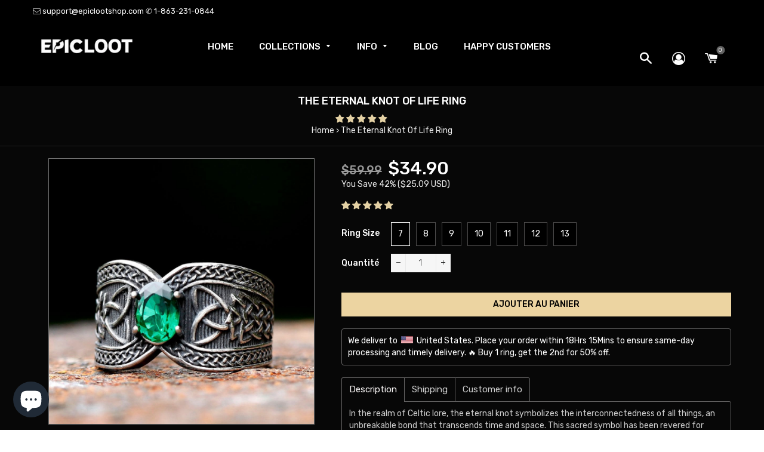

--- FILE ---
content_type: text/html; charset=utf-8
request_url: https://epiclootshop.com/fr/products/celtic-knot-ring-with-green-gemstone
body_size: 72575
content:
<!doctype html>
<!--[if lt IE 7]><html class="no-js lt-ie9 lt-ie8 lt-ie7" lang="en"> <![endif]-->
<!--[if IE 7]><html class="no-js lt-ie9 lt-ie8" lang="en"> <![endif]-->
<!--[if IE 8]><html class="no-js lt-ie9" lang="en"> <![endif]-->
<!--[if IE 9 ]><html class="ie9 no-js"> <![endif]-->
<!--[if (gt IE 9)|!(IE)]><!--> <html class="no-js"> <!--<![endif]-->
<head>
<!-- starapps_core_start -->
<!-- This code is automatically managed by StarApps Studio -->
<!-- Please contact support@starapps.studio for any help -->
<!-- File location: snippets/starapps-core.liquid -->


<script type="application/json" sa-language-info="true" data-no-instant="true">{"current_language":"fr", "default_language":"en", "money_format":"\u003cspan class=trans-money\u003e${{amount}}\u003c\/span\u003e"}</script>

    
<!-- starapps_core_end -->

  <!-- Global site tag (gtag.js) - Google Ads: 695473835 -->
<script async src="https://www.googletagmanager.com/gtag/js?id=AW-695473835"></script>
<script>
  window.dataLayer = window.dataLayer || [];
  function gtag(){dataLayer.push(arguments);}
  gtag('js', new Date());

  gtag('config', 'AW-695473835');
</script>
  
  <!-- Basic page needs ================================================== -->
  <meta charset="utf-8">
  <!--[if IE]><meta http-equiv='X-UA-Compatible' content='IE=edge,chrome=1'><![endif]-->

  
    <link rel="shortcut icon" href="//epiclootshop.com/cdn/shop/files/Epic_Loot_Shop_32x32.jpg?v=1613561959" type="image/png" />
  

  <!-- Title and description ================================================== -->
  <title>
  The Eternal Knot Of Life Ring &ndash; Epic Loot Shop
  </title>
	<!-- EGGFLOW SCRIPT START --><script src="//auth.eggflow.com/scripts/secure.js?tid=5ca068bd9dd9e" async></script><!-- EGGFLOW SCRIPT END -->

  
  <meta name="description" content="In the realm of Celtic lore, the eternal knot symbolizes the interconnectedness of all things, an unbreakable bond that transcends time and space. This sacred symbol has been revered for centuries, embodying the very essence of Celtic spirituality. The Eternal Knot of Life Ring brings this ancient wisdom to life, featu">
  

  <!-- Helpers ================================================== -->
  <!-- /snippets/social-meta-tags.liquid -->


  <meta property="og:type" content="product">
  <meta property="og:title" content="The Eternal Knot Of Life Ring">
  <meta property="og:url" content="https://epiclootshop.com/fr/products/celtic-knot-ring-with-green-gemstone">
  <meta property="og:description" content="In the realm of Celtic lore, the eternal knot symbolizes the interconnectedness of all things, an unbreakable bond that transcends time and space. This sacred symbol has been revered for centuries, embodying the very essence of Celtic spirituality.
The Eternal Knot of Life Ring brings this ancient wisdom to life, featuring an intricate Celtic knot design crafted from premium stainless steel. At its center, a vibrant green gemstone represents the everlasting vitality of nature and the resilience of the Celtic spirit. Wearing this ring serves as a constant reminder of your own strength and connection to the timeless traditions of your ancestors.
Features:
- Made from premium-quality stainless steel.- Silver color look, Will never tarnish or oxidize.- Stylish enough to accent your look during formal events.">
  
    <meta property="og:image" content="http://epiclootshop.com/cdn/shop/files/CopyofCopyofBlackandBrownBoldKnightE-sportLogo_3_grande.jpg?v=1716966953">
    <meta property="og:image:secure_url" content="https://epiclootshop.com/cdn/shop/files/CopyofCopyofBlackandBrownBoldKnightE-sportLogo_3_grande.jpg?v=1716966953">
  
    <meta property="og:image" content="http://epiclootshop.com/cdn/shop/files/CELTICKNOTRINGWITHGREENGEMSTONE_grande.jpg?v=1716966953">
    <meta property="og:image:secure_url" content="https://epiclootshop.com/cdn/shop/files/CELTICKNOTRINGWITHGREENGEMSTONE_grande.jpg?v=1716966953">
  
    <meta property="og:image" content="http://epiclootshop.com/cdn/shop/files/1_1888046a-6e72-408e-9dca-ea2a5451dd12_grande.jpg?v=1716966953">
    <meta property="og:image:secure_url" content="https://epiclootshop.com/cdn/shop/files/1_1888046a-6e72-408e-9dca-ea2a5451dd12_grande.jpg?v=1716966953">
  
  <meta property="og:price:amount" content="34.90">
  <meta property="og:price:currency" content="USD">

<meta property="og:site_name" content="Epic Loot Shop">



  <meta name="twitter:card" content="summary">



  <meta name="twitter:title" content="The Eternal Knot Of Life Ring">
  <meta name="twitter:description" content="In the realm of Celtic lore, the eternal knot symbolizes the interconnectedness of all things, an unbreakable bond that transcends time and space. This sacred symbol has been revered for centuries, em">


  <script>
    window.Personizely = {
        customerId: null,
        customerTags: [],
        moneyFormat: '${{amount}}',
        currency: 'USD',
        cart: {"note":null,"attributes":{},"original_total_price":0,"total_price":0,"total_discount":0,"total_weight":0.0,"item_count":0,"items":[],"requires_shipping":false,"currency":"USD","items_subtotal_price":0,"cart_level_discount_applications":[],"checkout_charge_amount":0},
        cartCollections: {},
        productCollections: [158376525896,413794042088,413574693096,247207067827,83880116294,250284966067,244369785011],
        productTags: ["Best Selling","Clearance","Stainless steel ring","Women Ring","Womens"]
    };
</script>
<script src="https://static.personizely.net/2bb3b7c1c8.js" type="text/javascript" async></script>
  <link rel="canonical" href="https://epiclootshop.com/fr/products/celtic-knot-ring-with-green-gemstone">
  <meta name="viewport" content="width=device-width,initial-scale=1,shrink-to-fit=no">
  <meta name="theme-color" content="#1c1d1d">

  <!-- Fonts -->
  
  <link rel="stylesheet" type="text/css" href="//fonts.googleapis.com/css?family=Rubik:300,400,500,600,700">


  <link rel="stylesheet" type="text/css" href="//fonts.googleapis.com/css?family=Rubik:300,400,500,600,700">


  <link rel="stylesheet" type="text/css" href="//fonts.googleapis.com/css?family=Rubik:300,400,500,600,700">


  
  <!-- CSS ================================================== -->
  
  <link href="//epiclootshop.com/cdn/shop/t/118/assets/owl.carousel.min.css?v=179166895265694048581713262405" rel="stylesheet" type="text/css" media="all" />
  
  <link href="//epiclootshop.com/cdn/shop/t/118/assets/custom.css?v=153653930571238328941713262405" rel="stylesheet" type="text/css" media="all" />
  
  <link rel="stylesheet" href="https://maxcdn.bootstrapcdn.com/font-awesome/4.7.0/css/font-awesome.min.css">    
  <link href="//epiclootshop.com/cdn/shop/t/118/assets/timber.scss.css?v=151995879909563215871713266306" rel="stylesheet" type="text/css" media="all" />
  <link href="//epiclootshop.com/cdn/shop/t/118/assets/theme.scss.css?v=68316026747124490841713266305" rel="stylesheet" type="text/css" media="all" />
  
  <link href="//epiclootshop.com/cdn/shop/t/118/assets/sevenstore.scss.css?v=106883255760358044821718945698" rel="stylesheet" type="text/css" media="all" /> 
  
  <link href="//epiclootshop.com/cdn/shop/t/118/assets/jquery.bxslider.css?v=113543358498218142781713262405" rel="stylesheet" type="text/css" media="all" />
  

  <!-- Sections ================================================== -->
  <script defer="defer">
    window.theme = window.theme || {};
    theme.strings = {
      zoomClose: "Fermer (Esc)",
      zoomPrev: "Précédent (flèche gauche)",
      zoomNext: "Suivant (flèche droite)",
      moneyFormat: "\u003cspan class=trans-money\u003e${{amount}}\u003c\/span\u003e"
    };
    theme.settings = {
      cartType: "drawer",
      gridType: "collage",
      zoomEnable: true
    };
  </script>

  <!--[if (gt IE 9)|!(IE)]><!--><script src="//epiclootshop.com/cdn/shop/t/118/assets/tada.js?v=19017447570566158251713262405" defer="defer"></script><!--<![endif]-->
  <!--[if lte IE 9]><script src="//epiclootshop.com/cdn/shop/t/118/assets/tada.js?v=19017447570566158251713262405"></script><![endif]-->

  <!-- Header hook for plugins ================================================== -->
  <!-- /snippets/oldIE-js.liquid -->


<!--[if lt IE 9]>
<script src="//cdnjs.cloudflare.com/ajax/libs/html5shiv/3.7.2/html5shiv.min.js" type="text/javascript"></script>
<script src="//epiclootshop.com/cdn/shop/t/118/assets/respond.min.js?v=52248677837542619231713262405" type="text/javascript"></script>
<link href="//epiclootshop.com/cdn/shop/t/118/assets/respond-proxy.html" id="respond-proxy" rel="respond-proxy" />
<link href="//epiclootshop.com/search?q=ddbd122e4e80715880208c84cb8c599d" id="respond-redirect" rel="respond-redirect" />
<script src="//epiclootshop.com/search?q=ddbd122e4e80715880208c84cb8c599d" type="text/javascript"></script>
<![endif]-->


<!--[if (lte IE 9) ]><script src="//epiclootshop.com/cdn/shop/t/118/assets/match-media.min.js?v=159635276924582161481713262405" type="text/javascript"></script><![endif]-->

  
  

    <script>window.performance && window.performance.mark && window.performance.mark('shopify.content_for_header.start');</script><meta id="shopify-digital-wallet" name="shopify-digital-wallet" content="/2879586374/digital_wallets/dialog">
<meta name="shopify-checkout-api-token" content="82abb3aee8a11a4f996f42fab2cd2846">
<meta id="in-context-paypal-metadata" data-shop-id="2879586374" data-venmo-supported="false" data-environment="production" data-locale="fr_FR" data-paypal-v4="true" data-currency="USD">
<link rel="alternate" hreflang="x-default" href="https://epiclootshop.com/products/celtic-knot-ring-with-green-gemstone">
<link rel="alternate" hreflang="en" href="https://epiclootshop.com/products/celtic-knot-ring-with-green-gemstone">
<link rel="alternate" hreflang="fr" href="https://epiclootshop.com/fr/products/celtic-knot-ring-with-green-gemstone">
<link rel="alternate" hreflang="es" href="https://epiclootshop.com/es/products/celtic-knot-ring-with-green-gemstone">
<link rel="alternate" hreflang="de" href="https://epiclootshop.com/de/products/celtic-knot-ring-with-green-gemstone">
<link rel="alternate" hreflang="it" href="https://epiclootshop.com/it/products/celtic-knot-ring-with-green-gemstone">
<link rel="alternate" hreflang="cs" href="https://epiclootshop.com/cs/products/celtic-knot-ring-with-green-gemstone">
<link rel="alternate" hreflang="nl" href="https://epiclootshop.com/nl/products/celtic-knot-ring-with-green-gemstone">
<link rel="alternate" hreflang="da" href="https://epiclootshop.com/da/products/celtic-knot-ring-with-green-gemstone">
<link rel="alternate" hreflang="no" href="https://epiclootshop.com/no/products/celtic-knot-ring-with-green-gemstone">
<link rel="alternate" hreflang="sv" href="https://epiclootshop.com/sv/products/celtic-knot-ring-with-green-gemstone">
<link rel="alternate" hreflang="ja" href="https://epiclootshop.com/ja/products/celtic-knot-ring-with-green-gemstone">
<link rel="alternate" type="application/json+oembed" href="https://epiclootshop.com/fr/products/celtic-knot-ring-with-green-gemstone.oembed">
<script async="async" src="/checkouts/internal/preloads.js?locale=fr-US"></script>
<script id="shopify-features" type="application/json">{"accessToken":"82abb3aee8a11a4f996f42fab2cd2846","betas":["rich-media-storefront-analytics"],"domain":"epiclootshop.com","predictiveSearch":true,"shopId":2879586374,"locale":"fr"}</script>
<script>var Shopify = Shopify || {};
Shopify.shop = "thinkimgeek.myshopify.com";
Shopify.locale = "fr";
Shopify.currency = {"active":"USD","rate":"1.0"};
Shopify.country = "US";
Shopify.theme = {"name":"[BU] Epic Loot Shop [16\/4\/24] [BU]","id":140029165800,"schema_name":"7Store","schema_version":"stable","theme_store_id":null,"role":"main"};
Shopify.theme.handle = "null";
Shopify.theme.style = {"id":null,"handle":null};
Shopify.cdnHost = "epiclootshop.com/cdn";
Shopify.routes = Shopify.routes || {};
Shopify.routes.root = "/fr/";</script>
<script type="module">!function(o){(o.Shopify=o.Shopify||{}).modules=!0}(window);</script>
<script>!function(o){function n(){var o=[];function n(){o.push(Array.prototype.slice.apply(arguments))}return n.q=o,n}var t=o.Shopify=o.Shopify||{};t.loadFeatures=n(),t.autoloadFeatures=n()}(window);</script>
<script id="shop-js-analytics" type="application/json">{"pageType":"product"}</script>
<script defer="defer" async type="module" src="//epiclootshop.com/cdn/shopifycloud/shop-js/modules/v2/client.init-shop-cart-sync_BcDpqI9l.fr.esm.js"></script>
<script defer="defer" async type="module" src="//epiclootshop.com/cdn/shopifycloud/shop-js/modules/v2/chunk.common_a1Rf5Dlz.esm.js"></script>
<script defer="defer" async type="module" src="//epiclootshop.com/cdn/shopifycloud/shop-js/modules/v2/chunk.modal_Djra7sW9.esm.js"></script>
<script type="module">
  await import("//epiclootshop.com/cdn/shopifycloud/shop-js/modules/v2/client.init-shop-cart-sync_BcDpqI9l.fr.esm.js");
await import("//epiclootshop.com/cdn/shopifycloud/shop-js/modules/v2/chunk.common_a1Rf5Dlz.esm.js");
await import("//epiclootshop.com/cdn/shopifycloud/shop-js/modules/v2/chunk.modal_Djra7sW9.esm.js");

  window.Shopify.SignInWithShop?.initShopCartSync?.({"fedCMEnabled":true,"windoidEnabled":true});

</script>
<script>(function() {
  var isLoaded = false;
  function asyncLoad() {
    if (isLoaded) return;
    isLoaded = true;
    var urls = ["https:\/\/reconvert-cdn.com\/assets\/js\/store_reconvert_node.js?v=2\u0026scid=MTljZGMwMDNlMjEzZGI2YWNiMmQyZWE2NTA5NzM4ZTEuYWNiNTg2NzUyMjZiODk4ZWIyZTc5MjBmMWM0ZmViZTU=\u0026shop=thinkimgeek.myshopify.com","\/\/cdn.shopify.com\/proxy\/d0724a86d2a5583099f91c3bc27ca85878b02685b3f031215bb0c02973e23e35\/api.goaffpro.com\/loader.js?shop=thinkimgeek.myshopify.com\u0026sp-cache-control=cHVibGljLCBtYXgtYWdlPTkwMA","https:\/\/cdn.shopify.com\/s\/files\/1\/0028\/7958\/6374\/t\/109\/assets\/booster_eu_cookie_2879586374.js?v=1694346368\u0026shop=thinkimgeek.myshopify.com","https:\/\/thinkimgeek.myshopify.com\/apps\/delivery\/delivery_coder.js?t=1717678754.3633\u0026n=782056852\u0026shop=thinkimgeek.myshopify.com","https:\/\/static.klaviyo.com\/onsite\/js\/klaviyo.js?company_id=L9FnL6\u0026shop=thinkimgeek.myshopify.com","https:\/\/cdncozyantitheft.addons.business\/js\/script_tags\/thinkimgeek\/lmNUwx335joPdtA0wjXtXgQGgO9McIzz.js?shop=thinkimgeek.myshopify.com","https:\/\/app.stock-counter.app\/get_script\/8feec1c0b0d911f091fd96c6360b70f5.js?v=704835\u0026shop=thinkimgeek.myshopify.com"];
    for (var i = 0; i < urls.length; i++) {
      var s = document.createElement('script');
      s.type = 'text/javascript';
      s.async = true;
      s.src = urls[i];
      var x = document.getElementsByTagName('script')[0];
      x.parentNode.insertBefore(s, x);
    }
  };
  if(window.attachEvent) {
    window.attachEvent('onload', asyncLoad);
  } else {
    window.addEventListener('load', asyncLoad, false);
  }
})();</script>
<script id="__st">var __st={"a":2879586374,"offset":-18000,"reqid":"0cbe3840-f5f2-49e7-b96f-9cf844f8c998-1769276730","pageurl":"epiclootshop.com\/fr\/products\/celtic-knot-ring-with-green-gemstone","u":"a6c7bf32ede1","p":"product","rtyp":"product","rid":8318539202792};</script>
<script>window.ShopifyPaypalV4VisibilityTracking = true;</script>
<script id="captcha-bootstrap">!function(){'use strict';const t='contact',e='account',n='new_comment',o=[[t,t],['blogs',n],['comments',n],[t,'customer']],c=[[e,'customer_login'],[e,'guest_login'],[e,'recover_customer_password'],[e,'create_customer']],r=t=>t.map((([t,e])=>`form[action*='/${t}']:not([data-nocaptcha='true']) input[name='form_type'][value='${e}']`)).join(','),a=t=>()=>t?[...document.querySelectorAll(t)].map((t=>t.form)):[];function s(){const t=[...o],e=r(t);return a(e)}const i='password',u='form_key',d=['recaptcha-v3-token','g-recaptcha-response','h-captcha-response',i],f=()=>{try{return window.sessionStorage}catch{return}},m='__shopify_v',_=t=>t.elements[u];function p(t,e,n=!1){try{const o=window.sessionStorage,c=JSON.parse(o.getItem(e)),{data:r}=function(t){const{data:e,action:n}=t;return t[m]||n?{data:e,action:n}:{data:t,action:n}}(c);for(const[e,n]of Object.entries(r))t.elements[e]&&(t.elements[e].value=n);n&&o.removeItem(e)}catch(o){console.error('form repopulation failed',{error:o})}}const l='form_type',E='cptcha';function T(t){t.dataset[E]=!0}const w=window,h=w.document,L='Shopify',v='ce_forms',y='captcha';let A=!1;((t,e)=>{const n=(g='f06e6c50-85a8-45c8-87d0-21a2b65856fe',I='https://cdn.shopify.com/shopifycloud/storefront-forms-hcaptcha/ce_storefront_forms_captcha_hcaptcha.v1.5.2.iife.js',D={infoText:'Protégé par hCaptcha',privacyText:'Confidentialité',termsText:'Conditions'},(t,e,n)=>{const o=w[L][v],c=o.bindForm;if(c)return c(t,g,e,D).then(n);var r;o.q.push([[t,g,e,D],n]),r=I,A||(h.body.append(Object.assign(h.createElement('script'),{id:'captcha-provider',async:!0,src:r})),A=!0)});var g,I,D;w[L]=w[L]||{},w[L][v]=w[L][v]||{},w[L][v].q=[],w[L][y]=w[L][y]||{},w[L][y].protect=function(t,e){n(t,void 0,e),T(t)},Object.freeze(w[L][y]),function(t,e,n,w,h,L){const[v,y,A,g]=function(t,e,n){const i=e?o:[],u=t?c:[],d=[...i,...u],f=r(d),m=r(i),_=r(d.filter((([t,e])=>n.includes(e))));return[a(f),a(m),a(_),s()]}(w,h,L),I=t=>{const e=t.target;return e instanceof HTMLFormElement?e:e&&e.form},D=t=>v().includes(t);t.addEventListener('submit',(t=>{const e=I(t);if(!e)return;const n=D(e)&&!e.dataset.hcaptchaBound&&!e.dataset.recaptchaBound,o=_(e),c=g().includes(e)&&(!o||!o.value);(n||c)&&t.preventDefault(),c&&!n&&(function(t){try{if(!f())return;!function(t){const e=f();if(!e)return;const n=_(t);if(!n)return;const o=n.value;o&&e.removeItem(o)}(t);const e=Array.from(Array(32),(()=>Math.random().toString(36)[2])).join('');!function(t,e){_(t)||t.append(Object.assign(document.createElement('input'),{type:'hidden',name:u})),t.elements[u].value=e}(t,e),function(t,e){const n=f();if(!n)return;const o=[...t.querySelectorAll(`input[type='${i}']`)].map((({name:t})=>t)),c=[...d,...o],r={};for(const[a,s]of new FormData(t).entries())c.includes(a)||(r[a]=s);n.setItem(e,JSON.stringify({[m]:1,action:t.action,data:r}))}(t,e)}catch(e){console.error('failed to persist form',e)}}(e),e.submit())}));const S=(t,e)=>{t&&!t.dataset[E]&&(n(t,e.some((e=>e===t))),T(t))};for(const o of['focusin','change'])t.addEventListener(o,(t=>{const e=I(t);D(e)&&S(e,y())}));const B=e.get('form_key'),M=e.get(l),P=B&&M;t.addEventListener('DOMContentLoaded',(()=>{const t=y();if(P)for(const e of t)e.elements[l].value===M&&p(e,B);[...new Set([...A(),...v().filter((t=>'true'===t.dataset.shopifyCaptcha))])].forEach((e=>S(e,t)))}))}(h,new URLSearchParams(w.location.search),n,t,e,['guest_login'])})(!0,!0)}();</script>
<script integrity="sha256-4kQ18oKyAcykRKYeNunJcIwy7WH5gtpwJnB7kiuLZ1E=" data-source-attribution="shopify.loadfeatures" defer="defer" src="//epiclootshop.com/cdn/shopifycloud/storefront/assets/storefront/load_feature-a0a9edcb.js" crossorigin="anonymous"></script>
<script data-source-attribution="shopify.dynamic_checkout.dynamic.init">var Shopify=Shopify||{};Shopify.PaymentButton=Shopify.PaymentButton||{isStorefrontPortableWallets:!0,init:function(){window.Shopify.PaymentButton.init=function(){};var t=document.createElement("script");t.src="https://epiclootshop.com/cdn/shopifycloud/portable-wallets/latest/portable-wallets.fr.js",t.type="module",document.head.appendChild(t)}};
</script>
<script data-source-attribution="shopify.dynamic_checkout.buyer_consent">
  function portableWalletsHideBuyerConsent(e){var t=document.getElementById("shopify-buyer-consent"),n=document.getElementById("shopify-subscription-policy-button");t&&n&&(t.classList.add("hidden"),t.setAttribute("aria-hidden","true"),n.removeEventListener("click",e))}function portableWalletsShowBuyerConsent(e){var t=document.getElementById("shopify-buyer-consent"),n=document.getElementById("shopify-subscription-policy-button");t&&n&&(t.classList.remove("hidden"),t.removeAttribute("aria-hidden"),n.addEventListener("click",e))}window.Shopify?.PaymentButton&&(window.Shopify.PaymentButton.hideBuyerConsent=portableWalletsHideBuyerConsent,window.Shopify.PaymentButton.showBuyerConsent=portableWalletsShowBuyerConsent);
</script>
<script data-source-attribution="shopify.dynamic_checkout.cart.bootstrap">document.addEventListener("DOMContentLoaded",(function(){function t(){return document.querySelector("shopify-accelerated-checkout-cart, shopify-accelerated-checkout")}if(t())Shopify.PaymentButton.init();else{new MutationObserver((function(e,n){t()&&(Shopify.PaymentButton.init(),n.disconnect())})).observe(document.body,{childList:!0,subtree:!0})}}));
</script>
<link id="shopify-accelerated-checkout-styles" rel="stylesheet" media="screen" href="https://epiclootshop.com/cdn/shopifycloud/portable-wallets/latest/accelerated-checkout-backwards-compat.css" crossorigin="anonymous">
<style id="shopify-accelerated-checkout-cart">
        #shopify-buyer-consent {
  margin-top: 1em;
  display: inline-block;
  width: 100%;
}

#shopify-buyer-consent.hidden {
  display: none;
}

#shopify-subscription-policy-button {
  background: none;
  border: none;
  padding: 0;
  text-decoration: underline;
  font-size: inherit;
  cursor: pointer;
}

#shopify-subscription-policy-button::before {
  box-shadow: none;
}

      </style>

<script>window.performance && window.performance.mark && window.performance.mark('shopify.content_for_header.end');</script>

  
    

  <script src="//ajax.googleapis.com/ajax/libs/jquery/2.2.3/jquery.min.js" type="text/javascript"></script>
  <script src="//ajax.googleapis.com/ajax/libs/jqueryui/1.11.2/jquery-ui.min.js" type="text/javascript"></script>  
  <script src="//epiclootshop.com/cdn/shop/t/118/assets/jquery.fancybox.min.js?v=72616516887452960261713262405" type="text/javascript"></script>
  <script src="//epiclootshop.com/cdn/shop/t/118/assets/modernizr.min.js?v=21391054748206432451713262405" type="text/javascript"></script>
  
  <script src="//epiclootshop.com/cdn/shop/t/118/assets/owl.carousel.min.js?v=68548438269367407391713262405" type="text/javascript"></script>
  <script src="//epiclootshop.com/cdn/shop/t/118/assets/jquery.optionSelect.js?v=54338590596837047101713262405" type="text/javascript"></script>
  
  
  
  
    <script src="//epiclootshop.com/cdn/shop/t/118/assets/jquery.easytabs.min.js?v=89935622005964041231713262405" type="text/javascript"></script>
    <script src="//epiclootshop.com/cdn/shop/t/118/assets/jquery.elevateZoom-3.0.8.min.js?v=123299089282303306721713262405" type="text/javascript"></script>
    <script src="//epiclootshop.com/cdn/shop/t/118/assets/jquery.bxslider.js?v=39282186127077873191713262405" type="text/javascript"></script>
  
    
  
  
<!-- Start of Judge.me Core -->
<link rel="dns-prefetch" href="https://cdn.judge.me/">
<script data-cfasync='false' class='jdgm-settings-script'>window.jdgmSettings={"pagination":5,"disable_web_reviews":true,"badge_no_review_text":"Aucun avis","badge_n_reviews_text":"{{ n }} avis","badge_star_color":"#e4d1a4","hide_badge_preview_if_no_reviews":true,"badge_hide_text":false,"enforce_center_preview_badge":false,"widget_title":"Avis Clients","widget_open_form_text":"Écrire un avis","widget_close_form_text":"Annuler l'avis","widget_refresh_page_text":"Actualiser la page","widget_summary_text":"Basé sur {{ number_of_reviews }} avis","widget_no_review_text":"Soyez le premier à écrire un avis","widget_name_field_text":"Nom d'affichage","widget_verified_name_field_text":"Nom vérifié (public)","widget_name_placeholder_text":"Nom d'affichage","widget_required_field_error_text":"Ce champ est obligatoire.","widget_email_field_text":"Adresse email","widget_verified_email_field_text":"Email vérifié (privé, ne peut pas être modifié)","widget_email_placeholder_text":"Votre adresse email","widget_email_field_error_text":"Veuillez entrer une adresse email valide.","widget_rating_field_text":"Évaluation","widget_review_title_field_text":"Titre de l'avis","widget_review_title_placeholder_text":"Donnez un titre à votre avis","widget_review_body_field_text":"Contenu de l'avis","widget_review_body_placeholder_text":"Commencez à écrire ici...","widget_pictures_field_text":"Photo/Vidéo (facultatif)","widget_submit_review_text":"Soumettre l'avis","widget_submit_verified_review_text":"Soumettre un avis vérifié","widget_submit_success_msg_with_auto_publish":"Merci ! Veuillez actualiser la page dans quelques instants pour voir votre avis. Vous pouvez supprimer ou modifier votre avis en vous connectant à \u003ca href='https://judge.me/login' target='_blank' rel='nofollow noopener'\u003eJudge.me\u003c/a\u003e","widget_submit_success_msg_no_auto_publish":"Merci ! Votre avis sera publié dès qu'il sera approuvé par l'administrateur de la boutique. Vous pouvez supprimer ou modifier votre avis en vous connectant à \u003ca href='https://judge.me/login' target='_blank' rel='nofollow noopener'\u003eJudge.me\u003c/a\u003e","widget_show_default_reviews_out_of_total_text":"Affichage de {{ n_reviews_shown }} sur {{ n_reviews }} avis.","widget_show_all_link_text":"Tout afficher","widget_show_less_link_text":"Afficher moins","widget_author_said_text":"{{ reviewer_name }} a dit :","widget_days_text":"il y a {{ n }} jour/jours","widget_weeks_text":"il y a {{ n }} semaine/semaines","widget_months_text":"il y a {{ n }} mois","widget_years_text":"il y a {{ n }} an/ans","widget_yesterday_text":"Hier","widget_today_text":"Aujourd'hui","widget_replied_text":"\u003e\u003e {{ shop_name }} a répondu :","widget_read_more_text":"Lire plus","widget_reviewer_name_as_initial":"last_initial","widget_rating_filter_color":"#e4d1a4","widget_rating_filter_see_all_text":"Voir tous les avis","widget_sorting_most_recent_text":"Plus récents","widget_sorting_highest_rating_text":"Meilleures notes","widget_sorting_lowest_rating_text":"Notes les plus basses","widget_sorting_with_pictures_text":"Uniquement les photos","widget_sorting_most_helpful_text":"Plus utiles","widget_open_question_form_text":"Poser une question","widget_reviews_subtab_text":"Avis","widget_questions_subtab_text":"Questions","widget_question_label_text":"Question","widget_answer_label_text":"Réponse","widget_question_placeholder_text":"Écrivez votre question ici","widget_submit_question_text":"Soumettre la question","widget_question_submit_success_text":"Merci pour votre question ! Nous vous notifierons dès qu'elle aura une réponse.","widget_star_color":"#e4d1a4","verified_badge_text":"Vérifié","verified_badge_bg_color":"#000000","verified_badge_text_color":"#f5e9e9","verified_badge_placement":"removed","widget_review_max_height":"","widget_hide_border":false,"widget_social_share":false,"widget_thumb":false,"widget_review_location_show":false,"widget_location_format":"country_only","all_reviews_include_out_of_store_products":true,"all_reviews_out_of_store_text":"(hors boutique)","all_reviews_pagination":100,"all_reviews_product_name_prefix_text":"à propos de","enable_review_pictures":true,"enable_question_anwser":false,"widget_theme":"","review_date_format":"mm/dd/yyyy","default_sort_method":"pictures-first","widget_product_reviews_subtab_text":"Avis Produits","widget_shop_reviews_subtab_text":"Avis Boutique","widget_other_products_reviews_text":"Avis pour d'autres produits","widget_store_reviews_subtab_text":"Avis de la boutique","widget_no_store_reviews_text":"Cette boutique n'a pas encore reçu d'avis","widget_web_restriction_product_reviews_text":"Ce produit n'a pas encore reçu d'avis","widget_no_items_text":"Aucun élément trouvé","widget_show_more_text":"Afficher plus","widget_write_a_store_review_text":"Écrire un avis sur la boutique","widget_other_languages_heading":"Avis dans d'autres langues","widget_translate_review_text":"Traduire l'avis en {{ language }}","widget_translating_review_text":"Traduction en cours...","widget_show_original_translation_text":"Afficher l'original ({{ language }})","widget_translate_review_failed_text":"Impossible de traduire cet avis.","widget_translate_review_retry_text":"Réessayer","widget_translate_review_try_again_later_text":"Réessayez plus tard","show_product_url_for_grouped_product":false,"widget_sorting_pictures_first_text":"Photos en premier","show_pictures_on_all_rev_page_mobile":false,"show_pictures_on_all_rev_page_desktop":false,"floating_tab_hide_mobile_install_preference":false,"floating_tab_button_name":"★ Avis","floating_tab_title":"Laissons nos clients parler pour nous","floating_tab_button_color":"","floating_tab_button_background_color":"","floating_tab_url":"","floating_tab_url_enabled":false,"floating_tab_tab_style":"text","all_reviews_text_badge_text":"Les clients nous notent {{ shop.metafields.judgeme.all_reviews_rating | round: 1 }}/5 basé sur {{ shop.metafields.judgeme.all_reviews_count }} avis.","all_reviews_text_badge_text_branded_style":"{{ shop.metafields.judgeme.all_reviews_rating | round: 1 }} sur 5 étoiles basé sur {{ shop.metafields.judgeme.all_reviews_count }} avis","is_all_reviews_text_badge_a_link":false,"show_stars_for_all_reviews_text_badge":false,"all_reviews_text_badge_url":"","all_reviews_text_style":"text","all_reviews_text_color_style":"judgeme_brand_color","all_reviews_text_color":"#108474","all_reviews_text_show_jm_brand":true,"featured_carousel_show_header":true,"featured_carousel_title":"Laissons nos clients parler pour nous","testimonials_carousel_title":"Les clients nous disent","videos_carousel_title":"Histoire de clients réels","cards_carousel_title":"Les clients nous disent","featured_carousel_count_text":"sur {{ n }} avis","featured_carousel_add_link_to_all_reviews_page":false,"featured_carousel_url":"","featured_carousel_show_images":true,"featured_carousel_autoslide_interval":5,"featured_carousel_arrows_on_the_sides":false,"featured_carousel_height":250,"featured_carousel_width":80,"featured_carousel_image_size":0,"featured_carousel_image_height":250,"featured_carousel_arrow_color":"#eeeeee","verified_count_badge_style":"vintage","verified_count_badge_orientation":"horizontal","verified_count_badge_color_style":"judgeme_brand_color","verified_count_badge_color":"#108474","is_verified_count_badge_a_link":false,"verified_count_badge_url":"","verified_count_badge_show_jm_brand":true,"widget_rating_preset_default":5,"widget_first_sub_tab":"product-reviews","widget_show_histogram":true,"widget_histogram_use_custom_color":true,"widget_pagination_use_custom_color":false,"widget_star_use_custom_color":true,"widget_verified_badge_use_custom_color":true,"widget_write_review_use_custom_color":false,"picture_reminder_submit_button":"Télécharger des photos","enable_review_videos":false,"mute_video_by_default":false,"widget_sorting_videos_first_text":"Vidéos en premier","widget_review_pending_text":"En attente","featured_carousel_items_for_large_screen":3,"social_share_options_order":"Facebook","remove_microdata_snippet":false,"disable_json_ld":false,"enable_json_ld_products":false,"preview_badge_show_question_text":false,"preview_badge_no_question_text":"Aucune question","preview_badge_n_question_text":"{{ number_of_questions }} question/questions","qa_badge_show_icon":false,"qa_badge_position":"same-row","remove_judgeme_branding":false,"widget_add_search_bar":false,"widget_search_bar_placeholder":"Recherche","widget_sorting_verified_only_text":"Vérifiés uniquement","featured_carousel_theme":"default","featured_carousel_show_rating":true,"featured_carousel_show_title":true,"featured_carousel_show_body":true,"featured_carousel_show_date":false,"featured_carousel_show_reviewer":true,"featured_carousel_show_product":false,"featured_carousel_header_background_color":"#108474","featured_carousel_header_text_color":"#ffffff","featured_carousel_name_product_separator":"reviewed","featured_carousel_full_star_background":"#108474","featured_carousel_empty_star_background":"#dadada","featured_carousel_vertical_theme_background":"#f9fafb","featured_carousel_verified_badge_enable":false,"featured_carousel_verified_badge_color":"#108474","featured_carousel_border_style":"round","featured_carousel_review_line_length_limit":3,"featured_carousel_more_reviews_button_text":"Lire plus d'avis","featured_carousel_view_product_button_text":"Voir le produit","all_reviews_page_load_reviews_on":"scroll","all_reviews_page_load_more_text":"Charger plus d'avis","disable_fb_tab_reviews":true,"enable_ajax_cdn_cache":false,"widget_public_name_text":"affiché publiquement comme","default_reviewer_name":"John Smith","default_reviewer_name_has_non_latin":true,"widget_reviewer_anonymous":"Anonyme","medals_widget_title":"Médailles d'avis Judge.me","medals_widget_background_color":"#f9fafb","medals_widget_position":"footer_all_pages","medals_widget_border_color":"#f9fafb","medals_widget_verified_text_position":"left","medals_widget_use_monochromatic_version":false,"medals_widget_elements_color":"#108474","show_reviewer_avatar":true,"widget_invalid_yt_video_url_error_text":"Pas une URL de vidéo YouTube","widget_max_length_field_error_text":"Veuillez ne pas dépasser {0} caractères.","widget_show_country_flag":false,"widget_show_collected_via_shop_app":true,"widget_verified_by_shop_badge_style":"light","widget_verified_by_shop_text":"Vérifié par la boutique","widget_show_photo_gallery":false,"widget_load_with_code_splitting":true,"widget_ugc_install_preference":false,"widget_ugc_title":"Fait par nous, partagé par vous","widget_ugc_subtitle":"Taguez-nous pour voir votre photo mise en avant sur notre page","widget_ugc_arrows_color":"#ffffff","widget_ugc_primary_button_text":"Acheter maintenant","widget_ugc_primary_button_background_color":"#108474","widget_ugc_primary_button_text_color":"#ffffff","widget_ugc_primary_button_border_width":"0","widget_ugc_primary_button_border_style":"none","widget_ugc_primary_button_border_color":"#108474","widget_ugc_primary_button_border_radius":"25","widget_ugc_secondary_button_text":"Charger plus","widget_ugc_secondary_button_background_color":"#ffffff","widget_ugc_secondary_button_text_color":"#108474","widget_ugc_secondary_button_border_width":"2","widget_ugc_secondary_button_border_style":"solid","widget_ugc_secondary_button_border_color":"#108474","widget_ugc_secondary_button_border_radius":"25","widget_ugc_reviews_button_text":"Voir les avis","widget_ugc_reviews_button_background_color":"#ffffff","widget_ugc_reviews_button_text_color":"#108474","widget_ugc_reviews_button_border_width":"2","widget_ugc_reviews_button_border_style":"solid","widget_ugc_reviews_button_border_color":"#108474","widget_ugc_reviews_button_border_radius":"25","widget_ugc_reviews_button_link_to":"judgeme-reviews-page","widget_ugc_show_post_date":true,"widget_ugc_max_width":"800","widget_rating_metafield_value_type":true,"widget_primary_color":"#108474","widget_enable_secondary_color":false,"widget_secondary_color":"#edf5f5","widget_summary_average_rating_text":"{{ average_rating }} sur 5","widget_media_grid_title":"Photos \u0026 vidéos clients","widget_media_grid_see_more_text":"Voir plus","widget_round_style":false,"widget_show_product_medals":false,"widget_verified_by_judgeme_text":"Vérifié par Judge.me","widget_show_store_medals":true,"widget_verified_by_judgeme_text_in_store_medals":"Vérifié par Judge.me","widget_media_field_exceed_quantity_message":"Désolé, nous ne pouvons accepter que {{ max_media }} pour un avis.","widget_media_field_exceed_limit_message":"{{ file_name }} est trop volumineux, veuillez sélectionner un {{ media_type }} de moins de {{ size_limit }}MB.","widget_review_submitted_text":"Avis soumis !","widget_question_submitted_text":"Question soumise !","widget_close_form_text_question":"Annuler","widget_write_your_answer_here_text":"Écrivez votre réponse ici","widget_enabled_branded_link":true,"widget_show_collected_by_judgeme":false,"widget_reviewer_name_color":"","widget_write_review_text_color":"","widget_write_review_bg_color":"","widget_collected_by_judgeme_text":"collecté par Judge.me","widget_pagination_type":"standard","widget_load_more_text":"Charger plus","widget_load_more_color":"#108474","widget_full_review_text":"Avis complet","widget_read_more_reviews_text":"Lire plus d'avis","widget_read_questions_text":"Lire les questions","widget_questions_and_answers_text":"Questions \u0026 Réponses","widget_verified_by_text":"Vérifié par","widget_verified_text":"Vérifié","widget_number_of_reviews_text":"{{ number_of_reviews }} avis","widget_back_button_text":"Retour","widget_next_button_text":"Suivant","widget_custom_forms_filter_button":"Filtres","custom_forms_style":"vertical","widget_show_review_information":false,"how_reviews_are_collected":"Comment les avis sont-ils collectés ?","widget_show_review_keywords":false,"widget_gdpr_statement":"Comment nous utilisons vos données : Nous vous contacterons uniquement à propos de l'avis que vous avez laissé, et seulement si nécessaire. En soumettant votre avis, vous acceptez les \u003ca href='https://judge.me/terms' target='_blank' rel='nofollow noopener'\u003econditions\u003c/a\u003e, la \u003ca href='https://judge.me/privacy' target='_blank' rel='nofollow noopener'\u003epolitique de confidentialité\u003c/a\u003e et les \u003ca href='https://judge.me/content-policy' target='_blank' rel='nofollow noopener'\u003epolitiques de contenu\u003c/a\u003e de Judge.me.","widget_multilingual_sorting_enabled":false,"widget_translate_review_content_enabled":false,"widget_translate_review_content_method":"manual","popup_widget_review_selection":"automatically_with_pictures","popup_widget_round_border_style":true,"popup_widget_show_title":true,"popup_widget_show_body":true,"popup_widget_show_reviewer":false,"popup_widget_show_product":true,"popup_widget_show_pictures":true,"popup_widget_use_review_picture":true,"popup_widget_show_on_home_page":true,"popup_widget_show_on_product_page":true,"popup_widget_show_on_collection_page":true,"popup_widget_show_on_cart_page":true,"popup_widget_position":"bottom_left","popup_widget_first_review_delay":5,"popup_widget_duration":5,"popup_widget_interval":5,"popup_widget_review_count":5,"popup_widget_hide_on_mobile":true,"review_snippet_widget_round_border_style":true,"review_snippet_widget_card_color":"#FFFFFF","review_snippet_widget_slider_arrows_background_color":"#FFFFFF","review_snippet_widget_slider_arrows_color":"#000000","review_snippet_widget_star_color":"#108474","show_product_variant":false,"all_reviews_product_variant_label_text":"Variante : ","widget_show_verified_branding":false,"widget_ai_summary_title":"Les clients disent","widget_ai_summary_disclaimer":"Résumé des avis généré par IA basé sur les avis clients récents","widget_show_ai_summary":false,"widget_show_ai_summary_bg":false,"widget_show_review_title_input":true,"redirect_reviewers_invited_via_email":"review_widget","request_store_review_after_product_review":false,"request_review_other_products_in_order":false,"review_form_color_scheme":"default","review_form_corner_style":"square","review_form_star_color":{},"review_form_text_color":"#333333","review_form_background_color":"#ffffff","review_form_field_background_color":"#fafafa","review_form_button_color":{},"review_form_button_text_color":"#ffffff","review_form_modal_overlay_color":"#000000","review_content_screen_title_text":"Comment évalueriez-vous ce produit ?","review_content_introduction_text":"Nous serions ravis que vous partagiez un peu votre expérience.","store_review_form_title_text":"Comment évalueriez-vous cette boutique ?","store_review_form_introduction_text":"Nous serions ravis que vous partagiez un peu votre expérience.","show_review_guidance_text":true,"one_star_review_guidance_text":"Mauvais","five_star_review_guidance_text":"Excellent","customer_information_screen_title_text":"À propos de vous","customer_information_introduction_text":"Veuillez nous en dire plus sur vous.","custom_questions_screen_title_text":"Votre expérience en détail","custom_questions_introduction_text":"Voici quelques questions pour nous aider à mieux comprendre votre expérience.","review_submitted_screen_title_text":"Merci pour votre avis !","review_submitted_screen_thank_you_text":"Nous le traitons et il apparaîtra bientôt dans la boutique.","review_submitted_screen_email_verification_text":"Veuillez confirmer votre email en cliquant sur le lien que nous venons de vous envoyer. Cela nous aide à maintenir des avis authentiques.","review_submitted_request_store_review_text":"Aimeriez-vous partager votre expérience d'achat avec nous ?","review_submitted_review_other_products_text":"Aimeriez-vous évaluer ces produits ?","store_review_screen_title_text":"Voulez-vous partager votre expérience de shopping avec nous ?","store_review_introduction_text":"Nous apprécions votre retour d'expérience et nous l'utilisons pour nous améliorer. Veuillez partager vos pensées ou suggestions.","reviewer_media_screen_title_picture_text":"Partager une photo","reviewer_media_introduction_picture_text":"Téléchargez une photo pour étayer votre avis.","reviewer_media_screen_title_video_text":"Partager une vidéo","reviewer_media_introduction_video_text":"Téléchargez une vidéo pour étayer votre avis.","reviewer_media_screen_title_picture_or_video_text":"Partager une photo ou une vidéo","reviewer_media_introduction_picture_or_video_text":"Téléchargez une photo ou une vidéo pour étayer votre avis.","reviewer_media_youtube_url_text":"Collez votre URL Youtube ici","advanced_settings_next_step_button_text":"Suivant","advanced_settings_close_review_button_text":"Fermer","modal_write_review_flow":false,"write_review_flow_required_text":"Obligatoire","write_review_flow_privacy_message_text":"Nous respectons votre vie privée.","write_review_flow_anonymous_text":"Avis anonyme","write_review_flow_visibility_text":"Ne sera pas visible pour les autres clients.","write_review_flow_multiple_selection_help_text":"Sélectionnez autant que vous le souhaitez","write_review_flow_single_selection_help_text":"Sélectionnez une option","write_review_flow_required_field_error_text":"Ce champ est obligatoire","write_review_flow_invalid_email_error_text":"Veuillez saisir une adresse email valide","write_review_flow_max_length_error_text":"Max. {{ max_length }} caractères.","write_review_flow_media_upload_text":"\u003cb\u003eCliquez pour télécharger\u003c/b\u003e ou glissez-déposez","write_review_flow_gdpr_statement":"Nous vous contacterons uniquement au sujet de votre avis si nécessaire. En soumettant votre avis, vous acceptez nos \u003ca href='https://judge.me/terms' target='_blank' rel='nofollow noopener'\u003econditions d'utilisation\u003c/a\u003e et notre \u003ca href='https://judge.me/privacy' target='_blank' rel='nofollow noopener'\u003epolitique de confidentialité\u003c/a\u003e.","rating_only_reviews_enabled":false,"show_negative_reviews_help_screen":false,"new_review_flow_help_screen_rating_threshold":3,"negative_review_resolution_screen_title_text":"Dites-nous plus","negative_review_resolution_text":"Votre expérience est importante pour nous. S'il y a eu des problèmes avec votre achat, nous sommes là pour vous aider. N'hésitez pas à nous contacter, nous aimerions avoir l'opportunité de corriger les choses.","negative_review_resolution_button_text":"Contactez-nous","negative_review_resolution_proceed_with_review_text":"Laisser un avis","negative_review_resolution_subject":"Problème avec l'achat de {{ shop_name }}.{{ order_name }}","preview_badge_collection_page_install_status":false,"widget_review_custom_css":"","preview_badge_custom_css":"","preview_badge_stars_count":"5-stars","featured_carousel_custom_css":"","floating_tab_custom_css":"","all_reviews_widget_custom_css":"","medals_widget_custom_css":"","verified_badge_custom_css":"","all_reviews_text_custom_css":"","transparency_badges_collected_via_store_invite":false,"transparency_badges_from_another_provider":false,"transparency_badges_collected_from_store_visitor":false,"transparency_badges_collected_by_verified_review_provider":false,"transparency_badges_earned_reward":false,"transparency_badges_collected_via_store_invite_text":"Avis collecté via l'invitation du magasin","transparency_badges_from_another_provider_text":"Avis collecté d'un autre fournisseur","transparency_badges_collected_from_store_visitor_text":"Avis collecté d'un visiteur du magasin","transparency_badges_written_in_google_text":"Avis écrit sur Google","transparency_badges_written_in_etsy_text":"Avis écrit sur Etsy","transparency_badges_written_in_shop_app_text":"Avis écrit sur Shop App","transparency_badges_earned_reward_text":"Avis a gagné une récompense pour une commande future","product_review_widget_per_page":10,"widget_store_review_label_text":"Avis de la boutique","checkout_comment_extension_title_on_product_page":"Customer Comments","checkout_comment_extension_num_latest_comment_show":5,"checkout_comment_extension_format":"name_and_timestamp","checkout_comment_customer_name":"last_initial","checkout_comment_comment_notification":true,"preview_badge_collection_page_install_preference":true,"preview_badge_home_page_install_preference":false,"preview_badge_product_page_install_preference":true,"review_widget_install_preference":"above-related","review_carousel_install_preference":false,"floating_reviews_tab_install_preference":"none","verified_reviews_count_badge_install_preference":false,"all_reviews_text_install_preference":false,"review_widget_best_location":false,"judgeme_medals_install_preference":false,"review_widget_revamp_enabled":false,"review_widget_qna_enabled":false,"review_widget_header_theme":"minimal","review_widget_widget_title_enabled":true,"review_widget_header_text_size":"medium","review_widget_header_text_weight":"regular","review_widget_average_rating_style":"compact","review_widget_bar_chart_enabled":true,"review_widget_bar_chart_type":"numbers","review_widget_bar_chart_style":"standard","review_widget_expanded_media_gallery_enabled":false,"review_widget_reviews_section_theme":"standard","review_widget_image_style":"thumbnails","review_widget_review_image_ratio":"square","review_widget_stars_size":"medium","review_widget_verified_badge":"standard_text","review_widget_review_title_text_size":"medium","review_widget_review_text_size":"medium","review_widget_review_text_length":"medium","review_widget_number_of_columns_desktop":3,"review_widget_carousel_transition_speed":5,"review_widget_custom_questions_answers_display":"always","review_widget_button_text_color":"#FFFFFF","review_widget_text_color":"#000000","review_widget_lighter_text_color":"#7B7B7B","review_widget_corner_styling":"soft","review_widget_review_word_singular":"avis","review_widget_review_word_plural":"avis","review_widget_voting_label":"Utile?","review_widget_shop_reply_label":"Réponse de {{ shop_name }} :","review_widget_filters_title":"Filtres","qna_widget_question_word_singular":"Question","qna_widget_question_word_plural":"Questions","qna_widget_answer_reply_label":"Réponse de {{ answerer_name }} :","qna_content_screen_title_text":"Poser une question sur ce produit","qna_widget_question_required_field_error_text":"Veuillez entrer votre question.","qna_widget_flow_gdpr_statement":"Nous vous contacterons uniquement au sujet de votre question si nécessaire. En soumettant votre question, vous acceptez nos \u003ca href='https://judge.me/terms' target='_blank' rel='nofollow noopener'\u003econditions d'utilisation\u003c/a\u003e et notre \u003ca href='https://judge.me/privacy' target='_blank' rel='nofollow noopener'\u003epolitique de confidentialité\u003c/a\u003e.","qna_widget_question_submitted_text":"Merci pour votre question !","qna_widget_close_form_text_question":"Fermer","qna_widget_question_submit_success_text":"Nous vous enverrons un email lorsque nous répondrons à votre question.","all_reviews_widget_v2025_enabled":false,"all_reviews_widget_v2025_header_theme":"default","all_reviews_widget_v2025_widget_title_enabled":true,"all_reviews_widget_v2025_header_text_size":"medium","all_reviews_widget_v2025_header_text_weight":"regular","all_reviews_widget_v2025_average_rating_style":"compact","all_reviews_widget_v2025_bar_chart_enabled":true,"all_reviews_widget_v2025_bar_chart_type":"numbers","all_reviews_widget_v2025_bar_chart_style":"standard","all_reviews_widget_v2025_expanded_media_gallery_enabled":false,"all_reviews_widget_v2025_show_store_medals":true,"all_reviews_widget_v2025_show_photo_gallery":true,"all_reviews_widget_v2025_show_review_keywords":false,"all_reviews_widget_v2025_show_ai_summary":false,"all_reviews_widget_v2025_show_ai_summary_bg":false,"all_reviews_widget_v2025_add_search_bar":false,"all_reviews_widget_v2025_default_sort_method":"most-recent","all_reviews_widget_v2025_reviews_per_page":10,"all_reviews_widget_v2025_reviews_section_theme":"default","all_reviews_widget_v2025_image_style":"thumbnails","all_reviews_widget_v2025_review_image_ratio":"square","all_reviews_widget_v2025_stars_size":"medium","all_reviews_widget_v2025_verified_badge":"bold_badge","all_reviews_widget_v2025_review_title_text_size":"medium","all_reviews_widget_v2025_review_text_size":"medium","all_reviews_widget_v2025_review_text_length":"medium","all_reviews_widget_v2025_number_of_columns_desktop":3,"all_reviews_widget_v2025_carousel_transition_speed":5,"all_reviews_widget_v2025_custom_questions_answers_display":"always","all_reviews_widget_v2025_show_product_variant":false,"all_reviews_widget_v2025_show_reviewer_avatar":true,"all_reviews_widget_v2025_reviewer_name_as_initial":"","all_reviews_widget_v2025_review_location_show":false,"all_reviews_widget_v2025_location_format":"","all_reviews_widget_v2025_show_country_flag":false,"all_reviews_widget_v2025_verified_by_shop_badge_style":"light","all_reviews_widget_v2025_social_share":false,"all_reviews_widget_v2025_social_share_options_order":"Facebook,Twitter,LinkedIn,Pinterest","all_reviews_widget_v2025_pagination_type":"standard","all_reviews_widget_v2025_button_text_color":"#FFFFFF","all_reviews_widget_v2025_text_color":"#000000","all_reviews_widget_v2025_lighter_text_color":"#7B7B7B","all_reviews_widget_v2025_corner_styling":"soft","all_reviews_widget_v2025_title":"Avis clients","all_reviews_widget_v2025_ai_summary_title":"Les clients disent à propos de cette boutique","all_reviews_widget_v2025_no_review_text":"Soyez le premier à écrire un avis","platform":"shopify","branding_url":"https://app.judge.me/reviews/stores/epiclootshop.com","branding_text":"Powered by Judge.me","locale":"fr","reply_name":"Epic Loot Shop","widget_version":"2.1","footer":true,"autopublish":false,"review_dates":false,"enable_custom_form":false,"shop_use_review_site":true,"shop_locale":"en","enable_multi_locales_translations":true,"show_review_title_input":true,"review_verification_email_status":"always","can_be_branded":false,"reply_name_text":"Epic Loot Shop"};</script> <style class='jdgm-settings-style'>﻿.jdgm-xx{left:0}:not(.jdgm-prev-badge__stars)>.jdgm-star{color:#e4d1a4}.jdgm-histogram .jdgm-star.jdgm-star{color:#e4d1a4}.jdgm-preview-badge .jdgm-star.jdgm-star{color:#e4d1a4}.jdgm-histogram .jdgm-histogram__bar-content{background:#e4d1a4}.jdgm-histogram .jdgm-histogram__bar:after{background:#e4d1a4}.jdgm-widget .jdgm-write-rev-link{display:none}.jdgm-widget .jdgm-rev-widg[data-number-of-reviews='0']{display:none}.jdgm-prev-badge[data-average-rating='0.00']{display:none !important}.jdgm-rev .jdgm-rev__timestamp,.jdgm-quest .jdgm-rev__timestamp,.jdgm-carousel-item__timestamp{display:none !important}.jdgm-author-fullname{display:none !important}.jdgm-author-all-initials{display:none !important}.jdgm-rev-widg__title{visibility:hidden}.jdgm-rev-widg__summary-text{visibility:hidden}.jdgm-prev-badge__text{visibility:hidden}.jdgm-rev__replier:before{content:'Epic Loot Shop'}.jdgm-rev__prod-link-prefix:before{content:'à propos de'}.jdgm-rev__variant-label:before{content:'Variante : '}.jdgm-rev__out-of-store-text:before{content:'(hors boutique)'}@media only screen and (min-width: 768px){.jdgm-rev__pics .jdgm-rev_all-rev-page-picture-separator,.jdgm-rev__pics .jdgm-rev__product-picture{display:none}}@media only screen and (max-width: 768px){.jdgm-rev__pics .jdgm-rev_all-rev-page-picture-separator,.jdgm-rev__pics .jdgm-rev__product-picture{display:none}}.jdgm-preview-badge[data-template="index"]{display:none !important}.jdgm-verified-count-badget[data-from-snippet="true"]{display:none !important}.jdgm-carousel-wrapper[data-from-snippet="true"]{display:none !important}.jdgm-all-reviews-text[data-from-snippet="true"]{display:none !important}.jdgm-medals-section[data-from-snippet="true"]{display:none !important}.jdgm-ugc-media-wrapper[data-from-snippet="true"]{display:none !important}.jdgm-rev__transparency-badge[data-badge-type="review_collected_via_store_invitation"]{display:none !important}.jdgm-rev__transparency-badge[data-badge-type="review_collected_from_another_provider"]{display:none !important}.jdgm-rev__transparency-badge[data-badge-type="review_collected_from_store_visitor"]{display:none !important}.jdgm-rev__transparency-badge[data-badge-type="review_written_in_etsy"]{display:none !important}.jdgm-rev__transparency-badge[data-badge-type="review_written_in_google_business"]{display:none !important}.jdgm-rev__transparency-badge[data-badge-type="review_written_in_shop_app"]{display:none !important}.jdgm-rev__transparency-badge[data-badge-type="review_earned_for_future_purchase"]{display:none !important}
</style> <style class='jdgm-settings-style'></style>

  
  
  
  <style class='jdgm-miracle-styles'>
  @-webkit-keyframes jdgm-spin{0%{-webkit-transform:rotate(0deg);-ms-transform:rotate(0deg);transform:rotate(0deg)}100%{-webkit-transform:rotate(359deg);-ms-transform:rotate(359deg);transform:rotate(359deg)}}@keyframes jdgm-spin{0%{-webkit-transform:rotate(0deg);-ms-transform:rotate(0deg);transform:rotate(0deg)}100%{-webkit-transform:rotate(359deg);-ms-transform:rotate(359deg);transform:rotate(359deg)}}@font-face{font-family:'JudgemeStar';src:url("[data-uri]") format("woff");font-weight:normal;font-style:normal}.jdgm-star{font-family:'JudgemeStar';display:inline !important;text-decoration:none !important;padding:0 4px 0 0 !important;margin:0 !important;font-weight:bold;opacity:1;-webkit-font-smoothing:antialiased;-moz-osx-font-smoothing:grayscale}.jdgm-star:hover{opacity:1}.jdgm-star:last-of-type{padding:0 !important}.jdgm-star.jdgm--on:before{content:"\e000"}.jdgm-star.jdgm--off:before{content:"\e001"}.jdgm-star.jdgm--half:before{content:"\e002"}.jdgm-widget *{margin:0;line-height:1.4;-webkit-box-sizing:border-box;-moz-box-sizing:border-box;box-sizing:border-box;-webkit-overflow-scrolling:touch}.jdgm-hidden{display:none !important;visibility:hidden !important}.jdgm-temp-hidden{display:none}.jdgm-spinner{width:40px;height:40px;margin:auto;border-radius:50%;border-top:2px solid #eee;border-right:2px solid #eee;border-bottom:2px solid #eee;border-left:2px solid #ccc;-webkit-animation:jdgm-spin 0.8s infinite linear;animation:jdgm-spin 0.8s infinite linear}.jdgm-prev-badge{display:block !important}

</style>


  
  
   


<script data-cfasync='false' class='jdgm-script'>
!function(e){window.jdgm=window.jdgm||{},jdgm.CDN_HOST="https://cdn.judge.me/",
jdgm.docReady=function(d){(e.attachEvent?"complete"===e.readyState:"loading"!==e.readyState)?
setTimeout(d,0):e.addEventListener("DOMContentLoaded",d)},jdgm.loadCSS=function(d,t,o,s){
!o&&jdgm.loadCSS.requestedUrls.indexOf(d)>=0||(jdgm.loadCSS.requestedUrls.push(d),
(s=e.createElement("link")).rel="stylesheet",s.class="jdgm-stylesheet",s.media="nope!",
s.href=d,s.onload=function(){this.media="all",t&&setTimeout(t)},e.body.appendChild(s))},
jdgm.loadCSS.requestedUrls=[],jdgm.loadJS=function(e,d){var t=new XMLHttpRequest;
t.onreadystatechange=function(){4===t.readyState&&(Function(t.response)(),d&&d(t.response))},
t.open("GET",e),t.send()},jdgm.docReady((function(){(window.jdgmLoadCSS||e.querySelectorAll(
".jdgm-widget, .jdgm-all-reviews-page").length>0)&&(jdgmSettings.widget_load_with_code_splitting?
parseFloat(jdgmSettings.widget_version)>=3?jdgm.loadCSS(jdgm.CDN_HOST+"widget_v3/base.css"):
jdgm.loadCSS(jdgm.CDN_HOST+"widget/base.css"):jdgm.loadCSS(jdgm.CDN_HOST+"shopify_v2.css"),
jdgm.loadJS(jdgm.CDN_HOST+"loader.js"))}))}(document);
</script>

<noscript><link rel="stylesheet" type="text/css" media="all" href="https://cdn.judge.me/shopify_v2.css"></noscript>
<!-- End of Judge.me Core -->


 
<!-- "snippets/pagefly-header.liquid" was not rendered, the associated app was uninstalled -->
 
<script defer="defer">
window.mlvedaShopCurrency = "USD";
window.shopCurrency = "USD";
window.supported_currencies = "USD GBP EUR CAD AUD INR JPY CLP HRK CZK DKK HUF ISK SEK MXN NZD NOK PLN SGD ZAR CHF AED";
</script>  
<script src="//epiclootshop.com/cdn/shop/t/118/assets/pretty-product-pages-script.js?v=125577068841502784841713262405" defer="defer"></script>
  











  <!--Lazy Loading -->
<script src="//epiclootshop.com/cdn/shop/t/118/assets/lazysizes.min.js?v=56805471290311245611713262405" type="text/javascript"></script>
<style>.lazyload,.lazyloading{opacity:0}.lazyloaded{opacity:1;transition:opacity.3s}</style>
  
<link href="//epiclootshop.com/cdn/shop/t/118/assets/storeifyapps-formbuilder-styles.css?v=152793041783719793381713262405" rel="stylesheet" type="text/css" media="all" />


<script id="sca_fg_cart_ShowGiftAsProductTemplate" type="text/template">
  
  <div class="item not-sca-qv" id="sca-freegift-{{productID}}">
    <a class="close_box" style="display: none;position: absolute;top:5px;right: 10px;font-size: 22px;font-weight: bold;cursor: pointer;text-decoration:none;color: #aaa;">×</a>
    <a href="/products/{{productHandle}}" target="_blank"><img style="margin-left: auto; margin-right: auto; width: 50%;" class="lazyOwl" data-src="{{productImageURL}}"></a>
    <div class="sca-product-shop">
      <div class="review-summary3">
        <div class="yotpo bottomLine" style="text-align:center"
          data-product-id="{{productID}}"
          data-product-models="{{productID}}"
          data-name="{{productTitle}}"
          data-url="/products/{{productHandle}}">
        </div>
      </div>
      <div class="f-fix"><span class="sca-product-title" style="white-space: nowrap;color:#000;{{showfgTitle}}">{{productTitle}}</span>
          <div id="product-variants-{{productID}}">
            <div class="sca-price" id="price-field-{{productID}}">
              <span class="sca-old-price">{{variant_compare_at_price}}</span>
              <span class="sca-special-price">{{variant_price}}</span>
            </div>
            <div id="stay-content-sca-freegift-{{productID}}" class="sca-fg-cart-item">
              <a class="close_box" style="display: none;position: absolute;top:5px;right: 10px;font-size: 22px;font-weight: bold;cursor: pointer;text-decoration:none;color: #aaa;">×</a>
              <select id="product-select-{{productID}}" name="id" style="display: none">
                {{optionVariantData}}
              </select>
            </div>
          </div>
          <button type='button' id="sca-btn-select-{{productID}}" class="sca-button" onclick="onclickSelect_{{productID}}();"><span>{{SelectButton}}</span></button>
          <button type='button' id="sca-btn-{{productID}}" class="sca-button" style="display: none"><span>{{AddToCartButton}}</span></button>
      </div>
    </div>
  </div>
  
</script>
<script id = "sca_fg_cart_ShowGiftAsProductScriptTemplate" type="text/template">
  
  
    var selectCallback_{{productID}}=function(t,a){if(t?(t.available?(SECOMAPP.jQuery("#sca-btn-{{productID}}").removeClass("disabled").removeAttr("disabled").html("<span>{{AddToCartButton}}</span>").fadeTo(200,1),SECOMAPP.jQuery("#sca-btn-{{productID}}").unbind("click"),SECOMAPP.jQuery("#sca-btn-{{productID}}").click(SECOMAPP.jQuery.proxy(function(){SECOMAPP.addGiftToCart(t.id,1)},t))):SECOMAPP.jQuery("#sca-btn-{{productID}}").html("<span>{{UnavailableButton}}</span>").addClass("disabled").attr("disabled","disabled").fadeTo(200,.5),t.compare_at_price>t.price?SECOMAPP.jQuery("#price-field-{{productID}}").html("<span class='sca-old-price'>"+SECOMAPP.formatMoney(t.compare_at_price)+"</span>&nbsp;<s class='sca-special-price'>"+SECOMAPP.formatMoney(t.price)+"</s>"):SECOMAPP.jQuery("#price-field-{{productID}}").html("<span class='sca-special-price'>"+SECOMAPP.formatMoney(t.price)+"</span>")):SECOMAPP.jQuery("#sca-btn-{{productID}}").html("<span>{{UnavailableButton}}</span>").addClass("disabled").attr("disabled","disabled").fadeTo(200,.5),t&&t.featured_image){var e=SECOMAPP.jQuery("#sca-freegift-{{productID}} img"),_=t.featured_image,c=e[0];Shopify.Image.switchImage(_,c,function(t,a,e){SECOMAPP.jQuery(e).parents("a").attr("href",t),SECOMAPP.jQuery(e).attr("src",t)})}},onclickSelect_{{productID}}=function(t){SECOMAPP.jQuery.getJSON("/products/{{productHandle}}.js",{_:(new Date).getTime()},function(t){SECOMAPP.jQuery(".owl-item #sca-freegift-{{productID}} span.sca-product-title").html(t.title);var e=[];SECOMAPP.jQuery.each(t.options,function(t,a){e[t]=a.name}),t.options=e;for(var a={{variantsGiftList}},_={{mainVariantsList}},c=t.variants.length-1;-1<c;c--)a.indexOf(t.variants[c].id)<0&&_.indexOf(t.variants[c].id)<0&&t.variants.splice(c,1);for(var o=_.length-1;-1<o;o--){var i=a[o],r=_[o],n=-1,s=-1;for(c=t.variants.length-1;-1<c;c--)t.variants[c].id==i?n=c:t.variants[c].id==r&&(s=c);-1<n&&-1<s&n!==s?("undefined"!=typeof SECOMAPP&&void 0!==SECOMAPP.fgsettings&&!0===SECOMAPP.fgsettings.sca_sync_gift&&void 0!==SECOMAPP.fgsettings.sca_fg_gift_variant_quantity_format&&"equal_original_inventory"===SECOMAPP.fgsettings.sca_fg_gift_variant_quantity_format&&(t.variants[n].available=t.variants[s].available,t.variants[n].inventory_management=t.variants[s].inventory_management),t.variants[n].option1=t.variants[s].option1,t.variants[n].options[0].name=t.variants[s].options[0].name,t.variants[n].options[1]&&(t.variants[n].options[1].name=t.variants[s].options[1].name,t.variants[n].option2=t.variants[s].option2),t.variants[n].options[2]&&(t.variants[n].options[2].name=t.variants[s].options[2].name,t.variants[n].option3=t.variants[s].option3),t.variants[n].title=t.variants[s].title,t.variants[n].name=t.variants[s].name,t.variants[n].public_title=t.variants[s].public_title,t.variants.splice(s,1)):(t.variants[s].id=i,t.variants[s].compare_at_price||(t.variants[s].compare_at_price=t.variants[s].price),t.variants[s].price=SECOMAPP.fgdata.giftid_price_mapping[i])}SECOMAPP.jQuery("#sca-btn-select-{{productID}}").hide(),SECOMAPP.jQuery("#product-select-{{productID}}").show(),SECOMAPP.jQuery("#sca-btn-{{productID}}").show(),SECOMAPP.jQuery("#stay-content-sca-freegift-{{productID}} .close_box").show(),SECOMAPP.jQuery("#stay-content-sca-freegift-{{productID}} .close_box").click(function(){SECOMAPP.jQuery("#stay-content-sca-freegift-{{productID}}").hide(),SECOMAPP.jQuery("#sca-btn-{{productID}}").hide(),SECOMAPP.jQuery("#sca-btn-select-{{productID}}").show()}),onclickSelect_{{productID}}=function(){SECOMAPP.jQuery("#stay-content-sca-freegift-{{productID}}").show(),SECOMAPP.jQuery("#sca-btn-{{productID}}").show(),SECOMAPP.jQuery("#sca-btn-select-{{productID}}").hide()},1==t.variants.length?(-1!==t.variants[0].title.indexOf("Default")&&SECOMAPP.jQuery("#sca-freegift-{{productID}} .selector-wrapper").hide(),1==t.variants[0].available&&(SECOMAPP.jQuery("#sca-btn-{{productID}}").show(),SECOMAPP.jQuery("#sca-btn-select-{{productID}}").hide(),SECOMAPP.jQuery("#sca-btn-{{productID}}").removeClass("disabled").removeAttr("disabled").html("<span>{{AddToCartButton}}</span>").fadeTo(200,1),SECOMAPP.jQuery("#sca-btn-{{productID}}").unbind("click"),SECOMAPP.jQuery("#sca-btn-{{productID}}").click(SECOMAPP.jQuery.proxy(function(){SECOMAPP.addGiftToCart(t.variants[0].id,1)},t)))):(new Shopify.OptionSelectors("product-select-{{productID}}",{product:t,onVariantSelected:selectCallback_{{productID}},enableHistoryState:!0}),SECOMAPP.jQuery("#stay-content-sca-freegift-{{productID}}").show(),SECOMAPP.jQuery("#stay-content-sca-freegift-{{productID}}").focus())})};1=={{variantsGiftList}}.length&&onclickSelect_{{productID}}();
  
</script>

<script id="sca_fg_cart_ShowGiftAsVariantTemplate" type="text/template">
  
  <div class="item not-sca-qv" id="sca-freegift-{{variantID}}">
    <a href="/products/{{productHandle}}?variant={{originalVariantID}}" target="_blank"><img style="margin-left: auto; margin-right: auto; width: 50%;" class="lazyOwl" data-src="{{variantImageURL}}"></a>
    <div class="sca-product-shop">
      <div class="review-summary3">
        <div class="yotpo bottomLine" style="text-align:center"
          data-product-id="{{productID}}"
          data-product-models="{{productID}}"
          data-name="{{productTitle}}"
          data-url="/products/{{productHandle}}">
        </div>
      </div>
      <div class="f-fix">
        <span class="sca-product-title" style="white-space: nowrap;color:#000;">{{variantTitle}}</span>
        <div class="sca-price">
          <span class="sca-old-price">{{variant_compare_at_price}}</span>
          <span class="sca-special-price">{{variant_price}}</span>
        </div>
        <button type="button" id="sca-btn{{variantID}}" class="sca-button" onclick="SECOMAPP.addGiftToCart({{variantID}},1);">
          <span>{{AddToCartButton}}</span>
        </button>
      </div>
    </div>
  </div>
  
</script>

<script id="sca_fg_prod_GiftList" type="text/template">
  
  <a style="text-decoration: none !important" id ="{{giftShowID}}" class="product-image freegif-product-image freegift-info-{{giftShowID}}"
     title="{{giftTitle}}" href="/products/{{productsHandle}}">
    <img class="not-sca-qv" src="{{giftImgUrl}}" alt="{{giftTitle}}" />
  </a>
  
</script>

<script id="sca_fg_prod_Gift_PopupDetail" type="text/template">
  
  <div class="sca-fg-item fg-info-{{giftShowID}}" style="display:none;z-index:2147483647;">
    <div class="sca-fg-item-options">
      <div class="sca-fg-item-option-title">
        <em>{{freegiftRuleName}}</em>
      </div>
      <div class="sca-fg-item-option-ct">
        <!--        <div class="sca-fg-image-item">
                        <img src="{{giftImgUrl}}" /> -->
        <div class="sca-fg-item-name">
          <a href="#">{{giftTitle}}</a>
        </div>
        <!--        </div> -->
      </div>
    </div>
  </div>
  
</script>

<script id="sca_fg_ajax_GiftListPopup" type="text/template">
  
  <div id="freegift_popup" class="mfp-hide">
    <div id="sca-fg-owl-carousel">
      <div id="freegift_cart_container" class="sca-fg-cart-container" style="display: none;">
        <div id="freegift_message" class="owl-carousel"></div>
      </div>
      <div id="sca-fg-slider-cart" style="display: none;">
        <div class="sca-fg-cart-title">
          <strong>{{popupTitle}}</strong>
        </div>
        <div id="sca_freegift_list" class="owl-carousel"></div>
      </div>
    </div>
  </div>
  
</script>

<script id="sca_fg_checkout_confirm_popup" type="text/template">
    
         <div class='sca-fg-checkout-confirm-popup' style='font-family: "Myriad","Cardo","Big Caslon","Bodoni MT",Georgia,serif; position: relative;background: #FFF;padding: 20px 20px 50px 20px;width: auto;max-width: 500px;margin: 20px auto;'>
             <h1 style='font-family: "Oswald","Cardo","Big Caslon","Bodoni MT",Georgia,serif;'>YOU CAN STILL ADD MORE!</h1>
             <p>You get 1 free item with every product purchased. It looks like you can still add more free item(s) to your cart. What would you like to do?</p>
             <p class='sca-fg-checkout-confirm-buttons' style='float: right;'>
                 <a class='btn popup-modal-dismiss action_button add_to_cart' href='#' style='width: 200px !important;margin-right: 20px;'>ADD MORE</a>
                 <a class='btn checkout__button continue-checkout action_button add_to_cart' href='/checkout' style='width: 200px !important;'>CHECKOUT</a>
             </p>
         </div>
    
</script>



<link href="//epiclootshop.com/cdn/shop/t/118/assets/sca.freegift.css?v=43694233310401270911713262405" rel="stylesheet" type="text/css" media="all" />
<script src="//epiclootshop.com/cdn/shopifycloud/storefront/assets/themes_support/option_selection-b017cd28.js" type="text/javascript"></script>
<script data-cfasync="false">
    Shopify.money_format = "\u003cspan class=trans-money\u003e${{amount}}\u003c\/span\u003e";
    //enable checking free gifts condition when checkout clicked
    if ((typeof SECOMAPP) === 'undefined') { window.SECOMAPP = {}; };
    SECOMAPP.enableOverrideCheckout = true;
    SECOMAPP.add_offer_names_above_gift_list = true;
    //    SECOMAPP.preStopAppCallback = function(cart){
    //        if(typeof yotpo!=='undefined' && typeof yotpo.initWidgets==='function'){
    //            yotpo.initWidgets();
    //        }
    //    }
</script>
<script data-cfasync="false" type="text/javascript">
  /* Smart Ecommerce App (SEA Inc)
  * http://www.secomapp.com
  * Do not reuse those source codes if don't have permission of us.
  * */
  
  
  !function(){Array.isArray||(Array.isArray=function(e){return"[object Array]"===Object.prototype.toString.call(e)}),"function"!=typeof Object.create&&(Object.create=function(e){function t(){}return t.prototype=e,new t}),Object.keys||(Object.keys=function(e){var t,o=[];for(t in e)Object.prototype.hasOwnProperty.call(e,t)&&o.push(t);return o}),String.prototype.endsWith||Object.defineProperty(String.prototype,"endsWith",{value:function(e,t){var o=this.toString();(void 0===t||t>o.length)&&(t=o.length),t-=e.length;var r=o.indexOf(e,t);return-1!==r&&r===t},writable:!0,enumerable:!0,configurable:!0}),Array.prototype.indexOf||(Array.prototype.indexOf=function(e,t){var o;if(null==this)throw new TypeError('"this" is null or not defined');var r=Object(this),i=r.length>>>0;if(0===i)return-1;var n=+t||0;if(Math.abs(n)===1/0&&(n=0),n>=i)return-1;for(o=Math.max(n>=0?n:i-Math.abs(n),0);o<i;){if(o in r&&r[o]===e)return o;o++}return-1}),Array.prototype.forEach||(Array.prototype.forEach=function(e,t){var o,r;if(null==this)throw new TypeError(" this is null or not defined");var i=Object(this),n=i.length>>>0;if("function"!=typeof e)throw new TypeError(e+" is not a function");for(arguments.length>1&&(o=t),r=0;r<n;){var a;r in i&&(a=i[r],e.call(o,a,r,i)),r++}}),console=console||{},console.log=console.log||function(){},"undefined"==typeof Shopify&&(Shopify={}),"function"!=typeof Shopify.onError&&(Shopify.onError=function(){}),"undefined"==typeof SECOMAPP&&(SECOMAPP={}),SECOMAPP.removeGiftsVariant=function(e){setTimeout(function(){try{e("select option").not(".sca-fg-cart-item select option").filter(function(){var t=e(this).val(),o=e(this).text();-1!==o.indexOf(" - ")&&(o=o.slice(0,o.indexOf(" - ")));var r=[];return-1!==o.indexOf(" / ")&&(r=o.split(" / "),o=r[r.length-1]),!!(void 0!==SECOMAPP.gifts_list_avai&&void 0!==SECOMAPP.gifts_list_avai[t]||o.endsWith("% off)"))&&(e(this).parent("select").find("option").not(".sca-fg-cart-item select option").filter(function(){var r=e(this).val();return e(this).text().endsWith(o)||r==t}).remove(),e(".dropdown *,ul li,label,div").filter(function(){var r=e(this).html(),i=e(this).data("value");return r&&r.endsWith(o)||i==t}).remove(),!0)})}catch(e){console.log(e)}},500)},SECOMAPP.formatMoney=function(e,t){"string"==typeof e&&(e=e.replace(".",""));var o="",r="undefined"!=typeof Shopify&&void 0!==Shopify.money_format?Shopify.money_format:"{{amount}}",i=/\{\{\s*(\w+)\s*\}\}/,n=t||(void 0!==this.fgsettings&&"string"==typeof this.fgsettings.sca_currency_format&&this.fgsettings.sca_currency_format.indexOf("amount")>-1?this.fgsettings.sca_currency_format:null)||r;if(n.indexOf("amount_no_decimals_no_comma_separator")<0&&n.indexOf("amount_no_comma_separator_up_cents")<0&&n.indexOf("amount_up_cents")<0&&"function"==typeof Shopify.formatMoney)return Shopify.formatMoney(e,n);function a(e,t){return void 0===e?t:e}function s(e,t,o,r,i,n){if(t=a(t,2),o=a(o,","),r=a(r,"."),isNaN(e)||null==e)return 0;var s=(e=(e/100).toFixed(t)).split(".");return s[0].replace(/(\d)(?=(\d\d\d)+(?!\d))/g,"$1"+o)+(s[1]?i&&n?i+s[1]+n:r+s[1]:"")}switch(n.match(i)[1]){case"amount":o=s(e,2);break;case"amount_no_decimals":o=s(e,0);break;case"amount_with_comma_separator":o=s(e,2,",",".");break;case"amount_no_decimals_with_comma_separator":o=s(e,0,",",".");break;case"amount_no_decimals_no_comma_separator":o=s(e,0,"","");break;case"amount_up_cents":o=s(e,2,",","","<sup>","</sup>");break;case"amount_no_comma_separator_up_cents":o=s(e,2,"","","<sup>","</sup>")}return n.replace(i,o)},SECOMAPP.setCookie=function(e,t,o,r,i){var n=new Date;n.setTime(n.getTime()+24*o*60*60*1e3+60*r*1e3);var a="expires="+n.toUTCString();document.cookie=e+"="+t+";"+a+(i?";path="+i:";path=/")},SECOMAPP.deleteCookie=function(e,t){document.cookie=e+"=; expires=Thu, 01 Jan 1970 00:00:00 UTC; "+(t?";path="+t:";path=/")},SECOMAPP.getCookie=function(e){for(var t=e+"=",o=document.cookie.split(";"),r=0;r<o.length;r++){for(var i=o[r];" "==i.charAt(0);)i=i.substring(1);if(0==i.indexOf(t))return i.substring(t.length,i.length)}return""},SECOMAPP.getQueryString=function(){for(var e={},t=window.location.search.substring(1).split("&"),o=0;o<t.length;o++){var r=t[o].split("=");if(void 0===e[r[0]])e[r[0]]=decodeURIComponent(r[1]);else if("string"==typeof e[r[0]]){var i=[e[r[0]],decodeURIComponent(r[1])];e[r[0]]=i}else e[r[0]].push(decodeURIComponent(r[1]))}return e},SECOMAPP.freegifts_product_json=function(e){if(Array.isArray||(Array.isArray=function(e){return"[object Array]"===Object.prototype.toString.call(e)}),String.prototype.endsWith||Object.defineProperty(String.prototype,"endsWith",{value:function(e,t){var o=this.toString();(void 0===t||t>o.length)&&(t=o.length),t-=e.length;var r=o.indexOf(e,t);return-1!==r&&r===t}}),e){if(e.options&&Array.isArray(e.options))for(var t=0;t<e.options.length;t++){if(void 0!==e.options[t]&&void 0!==e.options[t].values)if((r=e.options[t]).values&&Array.isArray(r.values))for(var o=0;o<r.values.length;o++)(r.values[o].endsWith("(Freegifts)")||r.values[o].endsWith("% off)"))&&(r.values.splice(o,1),o--)}if(e.options_with_values&&Array.isArray(e.options_with_values))for(t=0;t<e.options_with_values.length;t++){var r;if(void 0!==e.options_with_values[t]&&void 0!==e.options_with_values[t].values)if((r=e.options_with_values[t]).values&&Array.isArray(r.values))for(o=0;o<r.values.length;o++)(r.values[o].title.endsWith("(Freegifts)")||r.values[o].title.endsWith("% off)"))&&(r.values.splice(o,1),o--)}var i=e.price,n=e.price_max,a=e.price_min,s=e.compare_at_price,c=e.compare_at_price_max,f=e.compare_at_price_min;if(e.variants&&Array.isArray(e.variants))for(var p=0;e.variants.length,void 0!==e.variants[p];p++){var l=e.variants[p],u=l.option3?l.option3:l.option2?l.option2:l.option1?l.option1:l.title?l.title:"";"undefined"!=typeof SECOMAPP&&void 0!==SECOMAPP.gifts_list_avai&&void 0!==SECOMAPP.gifts_list_avai[l.id]||u.endsWith("(Freegifts)")||u.endsWith("% off)")?(e.variants.splice(p,1),p-=1):((!n||n>=l.price)&&(n=l.price,i=l.price),(!a||a<=l.price)&&(a=l.price),l.compare_at_price&&((!c||c>=l.compare_at_price)&&(c=l.compare_at_price,s=l.compare_at_price),(!f||f<=l.compare_at_price)&&(f=l.compare_at_price)),void 0!==l.available&&1==l.available&&(e.available=!0))}e.price=i,e.price_max=a==n?null:a,e.price_min=n==a?null:n,e.compare_at_price=s,e.compare_at_price_max=f,e.compare_at_price_min=c,e.price_varies=n<a,e.compare_at_price_varies=c<f}return e},SECOMAPP.fg_codes=[],""!==SECOMAPP.getCookie("sca_fg_codes")&&(SECOMAPP.fg_codes=JSON.parse(SECOMAPP.getCookie("sca_fg_codes")));var e=SECOMAPP.getQueryString();e.freegifts_code&&-1===SECOMAPP.fg_codes.indexOf(e.freegifts_code)&&(void 0!==SECOMAPP.activateOnlyOnePromoCode&&!0===SECOMAPP.activateOnlyOnePromoCode&&(SECOMAPP.fg_codes=[]),SECOMAPP.fg_codes.push(e.freegifts_code),SECOMAPP.setCookie("sca_fg_codes",JSON.stringify(SECOMAPP.fg_codes)))}();
  
  ;SECOMAPP.customer={};SECOMAPP.customer.orders=[];SECOMAPP.customer.freegifts=[];;SECOMAPP.customer.email=null;SECOMAPP.customer.first_name=null;SECOMAPP.customer.last_name=null;SECOMAPP.customer.tags=null;SECOMAPP.customer.orders_count=null;SECOMAPP.customer.total_spent=null;
</script>

<!-- BEGIN app block: shopify://apps/eg-auto-add-to-cart/blocks/app-embed/0f7d4f74-1e89-4820-aec4-6564d7e535d2 -->










  
    <script
      async
      type="text/javascript"
      src="https://cdn.506.io/eg/script.js?shop=thinkimgeek.myshopify.com&v=7"
    ></script>
  



  <meta id="easygift-shop" itemid="c2hvcF8kXzE3NjkyNzY3MzE=" content="{&quot;isInstalled&quot;:true,&quot;installedOn&quot;:&quot;2025-12-11T21:00:15.808Z&quot;,&quot;appVersion&quot;:&quot;3.0&quot;,&quot;subscriptionName&quot;:&quot;Unlimited&quot;,&quot;cartAnalytics&quot;:false,&quot;freeTrialEndsOn&quot;:null,&quot;settings&quot;:{&quot;reminderBannerStyle&quot;:{&quot;position&quot;:{&quot;horizontal&quot;:&quot;right&quot;,&quot;vertical&quot;:&quot;bottom&quot;},&quot;closingMode&quot;:&quot;doNotAutoClose&quot;,&quot;cssStyles&quot;:&quot;&quot;,&quot;displayAfter&quot;:5,&quot;headerText&quot;:&quot;&quot;,&quot;imageUrl&quot;:null,&quot;primaryColor&quot;:&quot;#000000&quot;,&quot;reshowBannerAfter&quot;:&quot;everyNewSession&quot;,&quot;selfcloseAfter&quot;:5,&quot;showImage&quot;:false,&quot;subHeaderText&quot;:&quot;&quot;},&quot;addedItemIdentifier&quot;:&quot;_Gifted&quot;,&quot;ignoreOtherAppLineItems&quot;:null,&quot;customVariantsInfoLifetimeMins&quot;:1440,&quot;redirectPath&quot;:null,&quot;ignoreNonStandardCartRequests&quot;:false,&quot;bannerStyle&quot;:{&quot;position&quot;:{&quot;horizontal&quot;:&quot;right&quot;,&quot;vertical&quot;:&quot;bottom&quot;},&quot;cssStyles&quot;:null,&quot;primaryColor&quot;:&quot;#000000&quot;},&quot;themePresetId&quot;:null,&quot;notificationStyle&quot;:{&quot;position&quot;:{&quot;horizontal&quot;:null,&quot;vertical&quot;:null},&quot;cssStyles&quot;:null,&quot;duration&quot;:null,&quot;hasCustomizations&quot;:false,&quot;primaryColor&quot;:null},&quot;fetchCartData&quot;:false,&quot;useLocalStorage&quot;:{&quot;enabled&quot;:false,&quot;expiryMinutes&quot;:null},&quot;popupStyle&quot;:{&quot;addButtonText&quot;:null,&quot;closeModalOutsideClick&quot;:true,&quot;cssStyles&quot;:null,&quot;dismissButtonText&quot;:null,&quot;hasCustomizations&quot;:false,&quot;imageUrl&quot;:null,&quot;outOfStockButtonText&quot;:null,&quot;primaryColor&quot;:null,&quot;secondaryColor&quot;:null,&quot;showProductLink&quot;:false,&quot;subscriptionLabel&quot;:null},&quot;refreshAfterBannerClick&quot;:false,&quot;disableReapplyRules&quot;:false,&quot;disableReloadOnFailedAddition&quot;:false,&quot;autoReloadCartPage&quot;:false,&quot;ajaxRedirectPath&quot;:null,&quot;allowSimultaneousRequests&quot;:false,&quot;applyRulesOnCheckout&quot;:false,&quot;enableCartCtrlOverrides&quot;:true,&quot;scriptSettings&quot;:{&quot;branding&quot;:{&quot;removalRequestSent&quot;:null,&quot;show&quot;:false},&quot;productPageRedirection&quot;:{&quot;enabled&quot;:false,&quot;products&quot;:[],&quot;redirectionURL&quot;:&quot;\/&quot;},&quot;debugging&quot;:{&quot;enabled&quot;:false,&quot;enabledOn&quot;:null,&quot;stringifyObj&quot;:false},&quot;customCSS&quot;:null,&quot;decodePayload&quot;:false,&quot;delayUpdates&quot;:2000,&quot;enableBuyNowInterceptions&quot;:true,&quot;fetchCartDataBeforeRequest&quot;:false,&quot;fetchProductInfoFromSavedDomain&quot;:false,&quot;hideAlertsOnFrontend&quot;:false,&quot;hideGiftedPropertyText&quot;:false,&quot;removeEGPropertyFromSplitActionLineItems&quot;:false,&quot;removeProductsAddedFromExpiredRules&quot;:true,&quot;useFinalPrice&quot;:false}},&quot;translations&quot;:null,&quot;defaultLocale&quot;:&quot;en&quot;,&quot;shopDomain&quot;:&quot;epiclootshop.com&quot;}">


<script defer>
  (async function() {
    try {

      const blockVersion = "v3"
      if (blockVersion != "v3") {
        return
      }

      let metaErrorFlag = false;
      if (metaErrorFlag) {
        return
      }

      // Parse metafields as JSON
      const metafields = {"easygift-rule-693b31f3a6a10e8c8d3dd87b":{"schedule":{"enabled":false,"starts":null,"ends":null},"trigger":{"productTags":{"targets":[],"collectionInfo":null,"sellingPlan":null},"type":"productsInclude","minCartValue":null,"hasUpperCartValue":false,"upperCartValue":null,"products":[{"name":"Aquarius Zodiac Ring - 7","variantId":47296489816296,"variantGid":"gid:\/\/shopify\/ProductVariant\/47296489816296","productGid":"gid:\/\/shopify\/Product\/9133646938344","handle":"aquarius-zodiac-ring","sellingPlans":[],"alerts":[],"_id":"693b31f3a6a10e8c8d3dd87c"},{"name":"Aquarius Zodiac Ring - 8","variantId":47296489849064,"variantGid":"gid:\/\/shopify\/ProductVariant\/47296489849064","productGid":"gid:\/\/shopify\/Product\/9133646938344","handle":"aquarius-zodiac-ring","sellingPlans":[],"alerts":[],"_id":"693b31f3a6a10e8c8d3dd87d"},{"name":"Aquarius Zodiac Ring - 9","variantId":47296489881832,"variantGid":"gid:\/\/shopify\/ProductVariant\/47296489881832","productGid":"gid:\/\/shopify\/Product\/9133646938344","handle":"aquarius-zodiac-ring","sellingPlans":[],"alerts":[],"_id":"693b31f3a6a10e8c8d3dd87e"},{"name":"Aquarius Zodiac Ring - 10","variantId":47296489914600,"variantGid":"gid:\/\/shopify\/ProductVariant\/47296489914600","productGid":"gid:\/\/shopify\/Product\/9133646938344","handle":"aquarius-zodiac-ring","sellingPlans":[],"alerts":[],"_id":"693b31f3a6a10e8c8d3dd87f"},{"name":"Aquarius Zodiac Ring - 11","variantId":47296489947368,"variantGid":"gid:\/\/shopify\/ProductVariant\/47296489947368","productGid":"gid:\/\/shopify\/Product\/9133646938344","handle":"aquarius-zodiac-ring","sellingPlans":[],"alerts":[],"_id":"693b31f3a6a10e8c8d3dd880"},{"name":"Aquarius Zodiac Ring - 12","variantId":47296489980136,"variantGid":"gid:\/\/shopify\/ProductVariant\/47296489980136","productGid":"gid:\/\/shopify\/Product\/9133646938344","handle":"aquarius-zodiac-ring","sellingPlans":[],"alerts":[],"_id":"693b31f3a6a10e8c8d3dd881"},{"name":"Aquarius Zodiac Ring - 13","variantId":47296490012904,"variantGid":"gid:\/\/shopify\/ProductVariant\/47296490012904","productGid":"gid:\/\/shopify\/Product\/9133646938344","handle":"aquarius-zodiac-ring","sellingPlans":[],"alerts":[],"_id":"693b31f3a6a10e8c8d3dd882"}],"collections":[],"condition":"quantity","conditionMin":1,"conditionMax":null,"collectionSellingPlanType":null},"action":{"notification":{"enabled":false,"headerText":null,"subHeaderText":null,"showImage":false,"imageUrl":""},"discount":{"type":"shpAutomatic","title":"Free Uranus Bracelet","code":null,"id":"gid:\/\/shopify\/DiscountAutomaticNode\/1447137837288","createdByEasyGift":false,"issue":null,"easygiftAppDiscount":false,"value":null,"discountType":null},"popupOptions":{"headline":null,"subHeadline":null,"showItemsPrice":false,"popupDismissable":false,"imageUrl":null,"persistPopup":false,"rewardQuantity":1,"showDiscountedPrice":false,"hideOOSItems":false,"showVariantsSeparately":false},"banner":{"enabled":false,"headerText":null,"imageUrl":null,"subHeaderText":null,"showImage":false,"displayAfter":"5","closingMode":"doNotAutoClose","selfcloseAfter":"5","reshowBannerAfter":"everyNewSession","redirectLink":null},"type":"addAutomatically","products":[{"name":"Uranus Bracelet - Default Title","variantId":"47324139815144","variantGid":"gid:\/\/shopify\/ProductVariant\/47324139815144","productGid":"gid:\/\/shopify\/Product\/9135839084776","quantity":1,"handle":"uranus-bracelet","price":"39.90"}],"limit":1,"preventProductRemoval":false,"addAvailableProducts":false},"targeting":{"link":{"destination":null,"data":null,"cookieLifetime":14},"additionalCriteria":{"geo":{"include":[],"exclude":[]},"type":null,"customerTags":[],"customerTagsExcluded":[],"customerId":[],"orderCount":null,"hasOrderCountMax":false,"orderCountMax":null,"totalSpent":null,"hasTotalSpentMax":false,"totalSpentMax":null},"type":"all"},"settings":{"worksInReverse":true,"runsOncePerSession":false,"preventAddedItemPurchase":false,"showReminderBanner":false},"_id":"693b31f3a6a10e8c8d3dd87b","name":"Free Uranus Bracelet","store":"693b30dcc7927173825f6890","shop":"thinkimgeek","active":true,"translations":null,"createdAt":"2025-12-11T21:04:51.324Z","updatedAt":"2025-12-11T21:04:51.324Z","__v":0},"easygift-rule-693b32f67b21023baedde632":{"schedule":{"enabled":false,"starts":null,"ends":null},"trigger":{"productTags":{"targets":[],"collectionInfo":null,"sellingPlan":null},"type":"productsInclude","minCartValue":null,"hasUpperCartValue":false,"upperCartValue":null,"products":[{"name":"Scorpio Zodiac Ring - 7","variantId":47296690716904,"variantGid":"gid:\/\/shopify\/ProductVariant\/47296690716904","productGid":"gid:\/\/shopify\/Product\/9133676298472","handle":"scorpio-zodiac-ring","sellingPlans":[],"alerts":[],"_id":"693b32f67b21023baedde633"},{"name":"Scorpio Zodiac Ring - 8","variantId":47296690749672,"variantGid":"gid:\/\/shopify\/ProductVariant\/47296690749672","productGid":"gid:\/\/shopify\/Product\/9133676298472","handle":"scorpio-zodiac-ring","sellingPlans":[],"alerts":[],"_id":"693b32f67b21023baedde634"},{"name":"Scorpio Zodiac Ring - 9","variantId":47296690782440,"variantGid":"gid:\/\/shopify\/ProductVariant\/47296690782440","productGid":"gid:\/\/shopify\/Product\/9133676298472","handle":"scorpio-zodiac-ring","sellingPlans":[],"alerts":[],"_id":"693b32f67b21023baedde635"},{"name":"Scorpio Zodiac Ring - 10","variantId":47296690815208,"variantGid":"gid:\/\/shopify\/ProductVariant\/47296690815208","productGid":"gid:\/\/shopify\/Product\/9133676298472","handle":"scorpio-zodiac-ring","sellingPlans":[],"alerts":[],"_id":"693b32f67b21023baedde636"},{"name":"Scorpio Zodiac Ring - 11","variantId":47296690847976,"variantGid":"gid:\/\/shopify\/ProductVariant\/47296690847976","productGid":"gid:\/\/shopify\/Product\/9133676298472","handle":"scorpio-zodiac-ring","sellingPlans":[],"alerts":[],"_id":"693b32f67b21023baedde637"},{"name":"Scorpio Zodiac Ring - 12","variantId":47296690880744,"variantGid":"gid:\/\/shopify\/ProductVariant\/47296690880744","productGid":"gid:\/\/shopify\/Product\/9133676298472","handle":"scorpio-zodiac-ring","sellingPlans":[],"alerts":[],"_id":"693b32f67b21023baedde638"},{"name":"Scorpio Zodiac Ring - 13","variantId":47296690913512,"variantGid":"gid:\/\/shopify\/ProductVariant\/47296690913512","productGid":"gid:\/\/shopify\/Product\/9133676298472","handle":"scorpio-zodiac-ring","sellingPlans":[],"alerts":[],"_id":"693b32f67b21023baedde639"}],"collections":[],"condition":"quantity","conditionMin":1,"conditionMax":null,"collectionSellingPlanType":null},"action":{"notification":{"enabled":false,"headerText":null,"subHeaderText":null,"showImage":false,"imageUrl":""},"discount":{"type":"shpAutomatic","title":"Free Pluto Bracelet","code":null,"id":"gid:\/\/shopify\/DiscountAutomaticNode\/1447138132200","createdByEasyGift":false,"issue":null,"easygiftAppDiscount":false,"value":null,"discountType":null},"popupOptions":{"headline":null,"subHeadline":null,"showItemsPrice":false,"popupDismissable":false,"imageUrl":null,"persistPopup":false,"rewardQuantity":1,"showDiscountedPrice":false,"hideOOSItems":false,"showVariantsSeparately":false},"banner":{"enabled":false,"headerText":null,"imageUrl":null,"subHeaderText":null,"showImage":false,"displayAfter":"5","closingMode":"doNotAutoClose","selfcloseAfter":"5","reshowBannerAfter":"everyNewSession","redirectLink":null},"type":"addAutomatically","products":[{"name":"Pluto Bracelet - Default Title","variantId":"47324161900776","variantGid":"gid:\/\/shopify\/ProductVariant\/47324161900776","productGid":"gid:\/\/shopify\/Product\/9135845245160","quantity":1,"handle":"pluto-bracelet","price":"39.90"}],"limit":1,"preventProductRemoval":false,"addAvailableProducts":false},"targeting":{"link":{"destination":null,"data":null,"cookieLifetime":14},"additionalCriteria":{"geo":{"include":[],"exclude":[]},"type":null,"customerTags":[],"customerTagsExcluded":[],"customerId":[],"orderCount":null,"hasOrderCountMax":false,"orderCountMax":null,"totalSpent":null,"hasTotalSpentMax":false,"totalSpentMax":null},"type":"all"},"settings":{"worksInReverse":true,"runsOncePerSession":false,"preventAddedItemPurchase":false,"showReminderBanner":false},"_id":"693b32f67b21023baedde632","name":"Free Pluto Bracelet","store":"693b30dcc7927173825f6890","shop":"thinkimgeek","active":true,"translations":null,"createdAt":"2025-12-11T21:09:10.829Z","updatedAt":"2025-12-11T21:09:10.829Z","__v":0},"easygift-rule-693b33354f50097c8d9b30db":{"schedule":{"enabled":false,"starts":null,"ends":null},"trigger":{"productTags":{"targets":[],"collectionInfo":null,"sellingPlan":null},"type":"productsInclude","minCartValue":null,"hasUpperCartValue":false,"upperCartValue":null,"products":[{"name":"Sagittarius Zodiac Ring - 7","variantId":47296768049384,"variantGid":"gid:\/\/shopify\/ProductVariant\/47296768049384","productGid":"gid:\/\/shopify\/Product\/9133680165096","handle":"sagittarius-zodiac-ring","sellingPlans":[],"alerts":[],"_id":"693b33354f50097c8d9b30dc"},{"name":"Sagittarius Zodiac Ring - 8","variantId":47296768082152,"variantGid":"gid:\/\/shopify\/ProductVariant\/47296768082152","productGid":"gid:\/\/shopify\/Product\/9133680165096","handle":"sagittarius-zodiac-ring","sellingPlans":[],"alerts":[],"_id":"693b33354f50097c8d9b30dd"},{"name":"Sagittarius Zodiac Ring - 9","variantId":47296768114920,"variantGid":"gid:\/\/shopify\/ProductVariant\/47296768114920","productGid":"gid:\/\/shopify\/Product\/9133680165096","handle":"sagittarius-zodiac-ring","sellingPlans":[],"alerts":[],"_id":"693b33354f50097c8d9b30de"},{"name":"Sagittarius Zodiac Ring - 10","variantId":47296768147688,"variantGid":"gid:\/\/shopify\/ProductVariant\/47296768147688","productGid":"gid:\/\/shopify\/Product\/9133680165096","handle":"sagittarius-zodiac-ring","sellingPlans":[],"alerts":[],"_id":"693b33354f50097c8d9b30df"},{"name":"Sagittarius Zodiac Ring - 11","variantId":47296768180456,"variantGid":"gid:\/\/shopify\/ProductVariant\/47296768180456","productGid":"gid:\/\/shopify\/Product\/9133680165096","handle":"sagittarius-zodiac-ring","sellingPlans":[],"alerts":[],"_id":"693b33354f50097c8d9b30e0"},{"name":"Sagittarius Zodiac Ring - 12","variantId":47296768213224,"variantGid":"gid:\/\/shopify\/ProductVariant\/47296768213224","productGid":"gid:\/\/shopify\/Product\/9133680165096","handle":"sagittarius-zodiac-ring","sellingPlans":[],"alerts":[],"_id":"693b33354f50097c8d9b30e1"},{"name":"Sagittarius Zodiac Ring - 13","variantId":47296768245992,"variantGid":"gid:\/\/shopify\/ProductVariant\/47296768245992","productGid":"gid:\/\/shopify\/Product\/9133680165096","handle":"sagittarius-zodiac-ring","sellingPlans":[],"alerts":[],"_id":"693b33354f50097c8d9b30e2"}],"collections":[],"condition":"quantity","conditionMin":1,"conditionMax":null,"collectionSellingPlanType":null},"action":{"notification":{"enabled":false,"headerText":null,"subHeaderText":null,"showImage":false,"imageUrl":""},"discount":{"type":"shpAutomatic","title":"Free Jupiter Bracelet","code":null,"id":"gid:\/\/shopify\/DiscountAutomaticNode\/1447138296040","createdByEasyGift":false,"issue":null,"easygiftAppDiscount":false,"value":null,"discountType":null},"popupOptions":{"headline":null,"subHeadline":null,"showItemsPrice":false,"popupDismissable":false,"imageUrl":null,"persistPopup":false,"rewardQuantity":1,"showDiscountedPrice":false,"hideOOSItems":false,"showVariantsSeparately":false},"banner":{"enabled":false,"headerText":null,"imageUrl":null,"subHeaderText":null,"showImage":false,"displayAfter":"5","closingMode":"doNotAutoClose","selfcloseAfter":"5","reshowBannerAfter":"everyNewSession","redirectLink":null},"type":"addAutomatically","products":[{"name":"Jupiter Bracelet - Default Title","variantId":"47324144828648","variantGid":"gid:\/\/shopify\/ProductVariant\/47324144828648","productGid":"gid:\/\/shopify\/Product\/9135839707368","quantity":1,"handle":"jupiter-bracelet","price":"39.90"}],"limit":1,"preventProductRemoval":false,"addAvailableProducts":false},"targeting":{"link":{"destination":null,"data":null,"cookieLifetime":14},"additionalCriteria":{"geo":{"include":[],"exclude":[]},"type":null,"customerTags":[],"customerTagsExcluded":[],"customerId":[],"orderCount":null,"hasOrderCountMax":false,"orderCountMax":null,"totalSpent":null,"hasTotalSpentMax":false,"totalSpentMax":null},"type":"all"},"settings":{"worksInReverse":true,"runsOncePerSession":false,"preventAddedItemPurchase":false,"showReminderBanner":false},"_id":"693b33354f50097c8d9b30db","name":"Free Jupiter Bracelet","store":"693b30dcc7927173825f6890","shop":"thinkimgeek","active":true,"translations":null,"createdAt":"2025-12-11T21:10:13.536Z","updatedAt":"2025-12-11T21:10:13.536Z","__v":0},"easygift-rule-693b346e61adc86a00b4fd52":{"schedule":{"enabled":false,"starts":null,"ends":null},"trigger":{"productTags":{"targets":[],"collectionInfo":null,"sellingPlan":null},"type":"productsInclude","minCartValue":null,"hasUpperCartValue":false,"upperCartValue":null,"products":[{"name":"Libra Zodiac Ring - 7","variantId":47296726335720,"variantGid":"gid:\/\/shopify\/ProductVariant\/47296726335720","productGid":"gid:\/\/shopify\/Product\/9133677609192","handle":"libra-zodiac-ring","sellingPlans":[],"alerts":[],"_id":"693b346e61adc86a00b4fd53"},{"name":"Libra Zodiac Ring - 8","variantId":47296726368488,"variantGid":"gid:\/\/shopify\/ProductVariant\/47296726368488","productGid":"gid:\/\/shopify\/Product\/9133677609192","handle":"libra-zodiac-ring","sellingPlans":[],"alerts":[],"_id":"693b346e61adc86a00b4fd54"},{"name":"Libra Zodiac Ring - 9","variantId":47296726401256,"variantGid":"gid:\/\/shopify\/ProductVariant\/47296726401256","productGid":"gid:\/\/shopify\/Product\/9133677609192","handle":"libra-zodiac-ring","sellingPlans":[],"alerts":[],"_id":"693b346e61adc86a00b4fd55"},{"name":"Libra Zodiac Ring - 10","variantId":47296726434024,"variantGid":"gid:\/\/shopify\/ProductVariant\/47296726434024","productGid":"gid:\/\/shopify\/Product\/9133677609192","handle":"libra-zodiac-ring","sellingPlans":[],"alerts":[],"_id":"693b346e61adc86a00b4fd56"},{"name":"Libra Zodiac Ring - 11","variantId":47296726466792,"variantGid":"gid:\/\/shopify\/ProductVariant\/47296726466792","productGid":"gid:\/\/shopify\/Product\/9133677609192","handle":"libra-zodiac-ring","sellingPlans":[],"alerts":[],"_id":"693b346e61adc86a00b4fd57"},{"name":"Libra Zodiac Ring - 12","variantId":47296726499560,"variantGid":"gid:\/\/shopify\/ProductVariant\/47296726499560","productGid":"gid:\/\/shopify\/Product\/9133677609192","handle":"libra-zodiac-ring","sellingPlans":[],"alerts":[],"_id":"693b346e61adc86a00b4fd58"},{"name":"Libra Zodiac Ring - 13","variantId":47296726532328,"variantGid":"gid:\/\/shopify\/ProductVariant\/47296726532328","productGid":"gid:\/\/shopify\/Product\/9133677609192","handle":"libra-zodiac-ring","sellingPlans":[],"alerts":[],"_id":"693b346e61adc86a00b4fd59"},{"name":"Taurus Zodiac Ring - 7","variantId":47296747045096,"variantGid":"gid:\/\/shopify\/ProductVariant\/47296747045096","productGid":"gid:\/\/shopify\/Product\/9133679149288","handle":"taurus-zodiac-ring","sellingPlans":[],"alerts":[],"_id":"693b346e61adc86a00b4fd5a"},{"name":"Taurus Zodiac Ring - 8","variantId":47296747077864,"variantGid":"gid:\/\/shopify\/ProductVariant\/47296747077864","productGid":"gid:\/\/shopify\/Product\/9133679149288","handle":"taurus-zodiac-ring","sellingPlans":[],"alerts":[],"_id":"693b346e61adc86a00b4fd5b"},{"name":"Taurus Zodiac Ring - 9","variantId":47296747110632,"variantGid":"gid:\/\/shopify\/ProductVariant\/47296747110632","productGid":"gid:\/\/shopify\/Product\/9133679149288","handle":"taurus-zodiac-ring","sellingPlans":[],"alerts":[],"_id":"693b346e61adc86a00b4fd5c"},{"name":"Taurus Zodiac Ring - 10","variantId":47296747143400,"variantGid":"gid:\/\/shopify\/ProductVariant\/47296747143400","productGid":"gid:\/\/shopify\/Product\/9133679149288","handle":"taurus-zodiac-ring","sellingPlans":[],"alerts":[],"_id":"693b346e61adc86a00b4fd5d"},{"name":"Taurus Zodiac Ring - 11","variantId":47296747176168,"variantGid":"gid:\/\/shopify\/ProductVariant\/47296747176168","productGid":"gid:\/\/shopify\/Product\/9133679149288","handle":"taurus-zodiac-ring","sellingPlans":[],"alerts":[],"_id":"693b346e61adc86a00b4fd5e"},{"name":"Taurus Zodiac Ring - 12","variantId":47296747208936,"variantGid":"gid:\/\/shopify\/ProductVariant\/47296747208936","productGid":"gid:\/\/shopify\/Product\/9133679149288","handle":"taurus-zodiac-ring","sellingPlans":[],"alerts":[],"_id":"693b346e61adc86a00b4fd5f"},{"name":"Taurus Zodiac Ring - 13","variantId":47296747241704,"variantGid":"gid:\/\/shopify\/ProductVariant\/47296747241704","productGid":"gid:\/\/shopify\/Product\/9133679149288","handle":"taurus-zodiac-ring","sellingPlans":[],"alerts":[],"_id":"693b346e61adc86a00b4fd60"}],"collections":[],"condition":"quantity","conditionMin":1,"conditionMax":null,"collectionSellingPlanType":null},"action":{"notification":{"enabled":false,"headerText":null,"subHeaderText":null,"showImage":false,"imageUrl":""},"discount":{"type":"shpAutomatic","title":"Free Venus Bracelet","code":null,"id":"gid:\/\/shopify\/DiscountAutomaticNode\/1447138492648","createdByEasyGift":false,"issue":null,"easygiftAppDiscount":false,"value":null,"discountType":null},"popupOptions":{"headline":null,"subHeadline":null,"showItemsPrice":false,"popupDismissable":false,"imageUrl":null,"persistPopup":false,"rewardQuantity":1,"showDiscountedPrice":false,"hideOOSItems":false,"showVariantsSeparately":false},"banner":{"enabled":false,"headerText":null,"imageUrl":null,"subHeaderText":null,"showImage":false,"displayAfter":"5","closingMode":"doNotAutoClose","selfcloseAfter":"5","reshowBannerAfter":"everyNewSession","redirectLink":null},"type":"addAutomatically","products":[{"name":"Venus Bracelet - Default Title","variantId":"47324139389160","variantGid":"gid:\/\/shopify\/ProductVariant\/47324139389160","productGid":"gid:\/\/shopify\/Product\/9135838855400","quantity":1,"handle":"venus-bracelet","price":"39.90"}],"limit":1,"preventProductRemoval":false,"addAvailableProducts":false},"targeting":{"link":{"destination":null,"data":null,"cookieLifetime":14},"additionalCriteria":{"geo":{"include":[],"exclude":[]},"type":null,"customerTags":[],"customerTagsExcluded":[],"customerId":[],"orderCount":null,"hasOrderCountMax":false,"orderCountMax":null,"totalSpent":null,"hasTotalSpentMax":false,"totalSpentMax":null},"type":"all"},"settings":{"worksInReverse":true,"runsOncePerSession":false,"preventAddedItemPurchase":false,"showReminderBanner":false},"_id":"693b346e61adc86a00b4fd52","name":"Free Venus Bracelet","store":"693b30dcc7927173825f6890","shop":"thinkimgeek","active":true,"translations":null,"createdAt":"2025-12-11T21:15:26.306Z","updatedAt":"2025-12-11T21:15:26.306Z","__v":0},"easygift-rule-693b34b49c640b2b038c75bb":{"schedule":{"enabled":false,"starts":null,"ends":null},"trigger":{"productTags":{"targets":[],"collectionInfo":null,"sellingPlan":null},"type":"productsInclude","minCartValue":null,"hasUpperCartValue":false,"upperCartValue":null,"products":[{"name":"Capricorn Zodiac Ring - 7","variantId":47296681738472,"variantGid":"gid:\/\/shopify\/ProductVariant\/47296681738472","productGid":"gid:\/\/shopify\/Product\/9133673513192","handle":"capricorn-zodiac-ring","sellingPlans":[],"alerts":[],"_id":"693b34b49c640b2b038c75bc"},{"name":"Capricorn Zodiac Ring - 8","variantId":47296681771240,"variantGid":"gid:\/\/shopify\/ProductVariant\/47296681771240","productGid":"gid:\/\/shopify\/Product\/9133673513192","handle":"capricorn-zodiac-ring","sellingPlans":[],"alerts":[],"_id":"693b34b49c640b2b038c75bd"},{"name":"Capricorn Zodiac Ring - 9","variantId":47296681804008,"variantGid":"gid:\/\/shopify\/ProductVariant\/47296681804008","productGid":"gid:\/\/shopify\/Product\/9133673513192","handle":"capricorn-zodiac-ring","sellingPlans":[],"alerts":[],"_id":"693b34b49c640b2b038c75be"},{"name":"Capricorn Zodiac Ring - 10","variantId":47296681836776,"variantGid":"gid:\/\/shopify\/ProductVariant\/47296681836776","productGid":"gid:\/\/shopify\/Product\/9133673513192","handle":"capricorn-zodiac-ring","sellingPlans":[],"alerts":[],"_id":"693b34b49c640b2b038c75bf"},{"name":"Capricorn Zodiac Ring - 11","variantId":47296681869544,"variantGid":"gid:\/\/shopify\/ProductVariant\/47296681869544","productGid":"gid:\/\/shopify\/Product\/9133673513192","handle":"capricorn-zodiac-ring","sellingPlans":[],"alerts":[],"_id":"693b34b49c640b2b038c75c0"},{"name":"Capricorn Zodiac Ring - 12","variantId":47296681902312,"variantGid":"gid:\/\/shopify\/ProductVariant\/47296681902312","productGid":"gid:\/\/shopify\/Product\/9133673513192","handle":"capricorn-zodiac-ring","sellingPlans":[],"alerts":[],"_id":"693b34b49c640b2b038c75c1"},{"name":"Capricorn Zodiac Ring - 13","variantId":47296681935080,"variantGid":"gid:\/\/shopify\/ProductVariant\/47296681935080","productGid":"gid:\/\/shopify\/Product\/9133673513192","handle":"capricorn-zodiac-ring","sellingPlans":[],"alerts":[],"_id":"693b34b49c640b2b038c75c2"}],"collections":[],"condition":"quantity","conditionMin":1,"conditionMax":null,"collectionSellingPlanType":null},"action":{"notification":{"enabled":false,"headerText":null,"subHeaderText":null,"showImage":false,"imageUrl":""},"discount":{"type":"shpAutomatic","title":"Free Saturn Bracelet","code":null,"id":"gid:\/\/shopify\/DiscountAutomaticNode\/1447138525416","createdByEasyGift":false,"issue":null,"easygiftAppDiscount":false,"value":null,"discountType":null},"popupOptions":{"headline":null,"subHeadline":null,"showItemsPrice":false,"popupDismissable":false,"imageUrl":null,"persistPopup":false,"rewardQuantity":1,"showDiscountedPrice":false,"hideOOSItems":false,"showVariantsSeparately":false},"banner":{"enabled":false,"headerText":null,"imageUrl":null,"subHeaderText":null,"showImage":false,"displayAfter":"5","closingMode":"doNotAutoClose","selfcloseAfter":"5","reshowBannerAfter":"everyNewSession","redirectLink":null},"type":"addAutomatically","products":[{"name":"Saturn Bracelet - Default Title","variantId":"47324166717672","variantGid":"gid:\/\/shopify\/ProductVariant\/47324166717672","productGid":"gid:\/\/shopify\/Product\/9135846949096","quantity":1,"handle":"saturn-bracelet","price":"39.90"}],"limit":1,"preventProductRemoval":false,"addAvailableProducts":false},"targeting":{"link":{"destination":null,"data":null,"cookieLifetime":14},"additionalCriteria":{"geo":{"include":[],"exclude":[]},"type":null,"customerTags":[],"customerTagsExcluded":[],"customerId":[],"orderCount":null,"hasOrderCountMax":false,"orderCountMax":null,"totalSpent":null,"hasTotalSpentMax":false,"totalSpentMax":null},"type":"all"},"settings":{"worksInReverse":true,"runsOncePerSession":false,"preventAddedItemPurchase":false,"showReminderBanner":false},"_id":"693b34b49c640b2b038c75bb","name":"Free Saturn Bracelet","store":"693b30dcc7927173825f6890","shop":"thinkimgeek","active":true,"translations":null,"createdAt":"2025-12-11T21:16:36.125Z","updatedAt":"2025-12-11T21:16:36.125Z","__v":0},"easygift-rule-693b34de681968695146be5a":{"schedule":{"enabled":false,"starts":null,"ends":null},"trigger":{"productTags":{"targets":[],"collectionInfo":null,"sellingPlan":null},"type":"productsInclude","minCartValue":null,"hasUpperCartValue":false,"upperCartValue":null,"products":[{"name":"Pisces Zodiac Ring - 7","variantId":47296710574312,"variantGid":"gid:\/\/shopify\/ProductVariant\/47296710574312","productGid":"gid:\/\/shopify\/Product\/9133676822760","handle":"pisces-zodiac-ring","sellingPlans":[],"alerts":[],"_id":"693b34de681968695146be5b"},{"name":"Pisces Zodiac Ring - 8","variantId":47296710607080,"variantGid":"gid:\/\/shopify\/ProductVariant\/47296710607080","productGid":"gid:\/\/shopify\/Product\/9133676822760","handle":"pisces-zodiac-ring","sellingPlans":[],"alerts":[],"_id":"693b34de681968695146be5c"},{"name":"Pisces Zodiac Ring - 9","variantId":47296710639848,"variantGid":"gid:\/\/shopify\/ProductVariant\/47296710639848","productGid":"gid:\/\/shopify\/Product\/9133676822760","handle":"pisces-zodiac-ring","sellingPlans":[],"alerts":[],"_id":"693b34de681968695146be5d"},{"name":"Pisces Zodiac Ring - 10","variantId":47296710672616,"variantGid":"gid:\/\/shopify\/ProductVariant\/47296710672616","productGid":"gid:\/\/shopify\/Product\/9133676822760","handle":"pisces-zodiac-ring","sellingPlans":[],"alerts":[],"_id":"693b34de681968695146be5e"},{"name":"Pisces Zodiac Ring - 11","variantId":47296710705384,"variantGid":"gid:\/\/shopify\/ProductVariant\/47296710705384","productGid":"gid:\/\/shopify\/Product\/9133676822760","handle":"pisces-zodiac-ring","sellingPlans":[],"alerts":[],"_id":"693b34de681968695146be5f"},{"name":"Pisces Zodiac Ring - 12","variantId":47296710738152,"variantGid":"gid:\/\/shopify\/ProductVariant\/47296710738152","productGid":"gid:\/\/shopify\/Product\/9133676822760","handle":"pisces-zodiac-ring","sellingPlans":[],"alerts":[],"_id":"693b34de681968695146be60"},{"name":"Pisces Zodiac Ring - 13","variantId":47296710770920,"variantGid":"gid:\/\/shopify\/ProductVariant\/47296710770920","productGid":"gid:\/\/shopify\/Product\/9133676822760","handle":"pisces-zodiac-ring","sellingPlans":[],"alerts":[],"_id":"693b34de681968695146be61"}],"collections":[],"condition":"quantity","conditionMin":1,"conditionMax":null,"collectionSellingPlanType":null},"action":{"notification":{"enabled":false,"headerText":null,"subHeaderText":null,"showImage":false,"imageUrl":""},"discount":{"type":"shpAutomatic","title":"Free Neptune Bracelet","code":null,"id":"gid:\/\/shopify\/DiscountAutomaticNode\/1447138722024","createdByEasyGift":false,"issue":null,"easygiftAppDiscount":false,"value":null,"discountType":null},"popupOptions":{"headline":null,"subHeadline":null,"showItemsPrice":false,"popupDismissable":false,"imageUrl":null,"persistPopup":false,"rewardQuantity":1,"showDiscountedPrice":false,"hideOOSItems":false,"showVariantsSeparately":false},"banner":{"enabled":false,"headerText":null,"imageUrl":null,"subHeaderText":null,"showImage":false,"displayAfter":"5","closingMode":"doNotAutoClose","selfcloseAfter":"5","reshowBannerAfter":"everyNewSession","redirectLink":null},"type":"addAutomatically","products":[{"name":"Neptune Bracelet - Default Title","variantId":"47324164129000","variantGid":"gid:\/\/shopify\/ProductVariant\/47324164129000","productGid":"gid:\/\/shopify\/Product\/9135846523112","quantity":1,"handle":"neptune-bracelet","price":"39.90"}],"limit":1,"preventProductRemoval":false,"addAvailableProducts":false},"targeting":{"link":{"destination":null,"data":null,"cookieLifetime":14},"additionalCriteria":{"geo":{"include":[],"exclude":[]},"type":null,"customerTags":[],"customerTagsExcluded":[],"customerId":[],"orderCount":null,"hasOrderCountMax":false,"orderCountMax":null,"totalSpent":null,"hasTotalSpentMax":false,"totalSpentMax":null},"type":"all"},"settings":{"worksInReverse":true,"runsOncePerSession":false,"preventAddedItemPurchase":false,"showReminderBanner":false},"_id":"693b34de681968695146be5a","name":"Free Neptune Bracelet","store":"693b30dcc7927173825f6890","shop":"thinkimgeek","active":true,"translations":null,"createdAt":"2025-12-11T21:17:18.769Z","updatedAt":"2025-12-11T21:17:18.769Z","__v":0},"easygift-rule-693b350ba6a10e8c8d489e35":{"schedule":{"enabled":false,"starts":null,"ends":null},"trigger":{"productTags":{"targets":[],"collectionInfo":null,"sellingPlan":null},"type":"productsInclude","minCartValue":null,"hasUpperCartValue":false,"upperCartValue":null,"products":[{"name":"Leo Zodiac Ring - 7","variantId":47296662372584,"variantGid":"gid:\/\/shopify\/ProductVariant\/47296662372584","productGid":"gid:\/\/shopify\/Product\/9133669941480","handle":"leo-zodiac-ring","sellingPlans":[],"alerts":[],"_id":"693b350ba6a10e8c8d489e36"},{"name":"Leo Zodiac Ring - 8","variantId":47296662405352,"variantGid":"gid:\/\/shopify\/ProductVariant\/47296662405352","productGid":"gid:\/\/shopify\/Product\/9133669941480","handle":"leo-zodiac-ring","sellingPlans":[],"alerts":[],"_id":"693b350ba6a10e8c8d489e37"},{"name":"Leo Zodiac Ring - 9","variantId":47296662438120,"variantGid":"gid:\/\/shopify\/ProductVariant\/47296662438120","productGid":"gid:\/\/shopify\/Product\/9133669941480","handle":"leo-zodiac-ring","sellingPlans":[],"alerts":[],"_id":"693b350ba6a10e8c8d489e38"},{"name":"Leo Zodiac Ring - 10","variantId":47296662470888,"variantGid":"gid:\/\/shopify\/ProductVariant\/47296662470888","productGid":"gid:\/\/shopify\/Product\/9133669941480","handle":"leo-zodiac-ring","sellingPlans":[],"alerts":[],"_id":"693b350ba6a10e8c8d489e39"},{"name":"Leo Zodiac Ring - 11","variantId":47296662503656,"variantGid":"gid:\/\/shopify\/ProductVariant\/47296662503656","productGid":"gid:\/\/shopify\/Product\/9133669941480","handle":"leo-zodiac-ring","sellingPlans":[],"alerts":[],"_id":"693b350ba6a10e8c8d489e3a"},{"name":"Leo Zodiac Ring - 12","variantId":47296662536424,"variantGid":"gid:\/\/shopify\/ProductVariant\/47296662536424","productGid":"gid:\/\/shopify\/Product\/9133669941480","handle":"leo-zodiac-ring","sellingPlans":[],"alerts":[],"_id":"693b350ba6a10e8c8d489e3b"},{"name":"Leo Zodiac Ring - 13","variantId":47296662569192,"variantGid":"gid:\/\/shopify\/ProductVariant\/47296662569192","productGid":"gid:\/\/shopify\/Product\/9133669941480","handle":"leo-zodiac-ring","sellingPlans":[],"alerts":[],"_id":"693b350ba6a10e8c8d489e3c"}],"collections":[],"condition":"quantity","conditionMin":1,"conditionMax":null,"collectionSellingPlanType":null},"action":{"notification":{"enabled":false,"headerText":null,"subHeaderText":null,"showImage":false,"imageUrl":""},"discount":{"type":"shpAutomatic","title":"Free Sun Bracelet","code":null,"id":"gid:\/\/shopify\/DiscountAutomaticNode\/1447138951400","createdByEasyGift":false,"issue":null,"easygiftAppDiscount":false,"value":null,"discountType":null},"popupOptions":{"headline":null,"subHeadline":null,"showItemsPrice":false,"popupDismissable":false,"imageUrl":null,"persistPopup":false,"rewardQuantity":1,"showDiscountedPrice":false,"hideOOSItems":false,"showVariantsSeparately":false},"banner":{"enabled":false,"headerText":null,"imageUrl":null,"subHeaderText":null,"showImage":false,"displayAfter":"5","closingMode":"doNotAutoClose","selfcloseAfter":"5","reshowBannerAfter":"everyNewSession","redirectLink":null},"type":"addAutomatically","products":[{"name":"Sun Bracelet - Default Title","variantId":"47324163080424","variantGid":"gid:\/\/shopify\/ProductVariant\/47324163080424","productGid":"gid:\/\/shopify\/Product\/9135845769448","quantity":1,"handle":"sun-bracelet","price":"39.90"}],"limit":1,"preventProductRemoval":false,"addAvailableProducts":false},"targeting":{"link":{"destination":null,"data":null,"cookieLifetime":14},"additionalCriteria":{"geo":{"include":[],"exclude":[]},"type":null,"customerTags":[],"customerTagsExcluded":[],"customerId":[],"orderCount":null,"hasOrderCountMax":false,"orderCountMax":null,"totalSpent":null,"hasTotalSpentMax":false,"totalSpentMax":null},"type":"all"},"settings":{"worksInReverse":true,"runsOncePerSession":false,"preventAddedItemPurchase":false,"showReminderBanner":false},"_id":"693b350ba6a10e8c8d489e35","name":"Free Sun Bracelet","store":"693b30dcc7927173825f6890","shop":"thinkimgeek","active":true,"translations":null,"createdAt":"2025-12-11T21:18:03.052Z","updatedAt":"2025-12-11T21:18:03.052Z","__v":0},"easygift-rule-693b353261adc86a00b87765":{"schedule":{"enabled":false,"starts":null,"ends":null},"trigger":{"productTags":{"targets":[],"collectionInfo":null,"sellingPlan":null},"type":"productsInclude","minCartValue":null,"hasUpperCartValue":false,"upperCartValue":null,"products":[{"name":"Gemini Zodiac Ring - 7","variantId":47296677740776,"variantGid":"gid:\/\/shopify\/ProductVariant\/47296677740776","productGid":"gid:\/\/shopify\/Product\/9133672759528","handle":"gemini-zodiac-ring","sellingPlans":[],"alerts":[],"_id":"693b353261adc86a00b87766"},{"name":"Gemini Zodiac Ring - 8","variantId":47296677773544,"variantGid":"gid:\/\/shopify\/ProductVariant\/47296677773544","productGid":"gid:\/\/shopify\/Product\/9133672759528","handle":"gemini-zodiac-ring","sellingPlans":[],"alerts":[],"_id":"693b353261adc86a00b87767"},{"name":"Gemini Zodiac Ring - 9","variantId":47296677806312,"variantGid":"gid:\/\/shopify\/ProductVariant\/47296677806312","productGid":"gid:\/\/shopify\/Product\/9133672759528","handle":"gemini-zodiac-ring","sellingPlans":[],"alerts":[],"_id":"693b353261adc86a00b87768"},{"name":"Gemini Zodiac Ring - 10","variantId":47296677839080,"variantGid":"gid:\/\/shopify\/ProductVariant\/47296677839080","productGid":"gid:\/\/shopify\/Product\/9133672759528","handle":"gemini-zodiac-ring","sellingPlans":[],"alerts":[],"_id":"693b353261adc86a00b87769"},{"name":"Gemini Zodiac Ring - 11","variantId":47296677871848,"variantGid":"gid:\/\/shopify\/ProductVariant\/47296677871848","productGid":"gid:\/\/shopify\/Product\/9133672759528","handle":"gemini-zodiac-ring","sellingPlans":[],"alerts":[],"_id":"693b353261adc86a00b8776a"},{"name":"Gemini Zodiac Ring - 12","variantId":47296677904616,"variantGid":"gid:\/\/shopify\/ProductVariant\/47296677904616","productGid":"gid:\/\/shopify\/Product\/9133672759528","handle":"gemini-zodiac-ring","sellingPlans":[],"alerts":[],"_id":"693b353261adc86a00b8776b"},{"name":"Gemini Zodiac Ring - 13","variantId":47296677937384,"variantGid":"gid:\/\/shopify\/ProductVariant\/47296677937384","productGid":"gid:\/\/shopify\/Product\/9133672759528","handle":"gemini-zodiac-ring","sellingPlans":[],"alerts":[],"_id":"693b353261adc86a00b8776c"},{"name":"Virgo Zodiac Ring - 7","variantId":47296735445224,"variantGid":"gid:\/\/shopify\/ProductVariant\/47296735445224","productGid":"gid:\/\/shopify\/Product\/9133678297320","handle":"virgo-zodiac-ring","sellingPlans":[],"alerts":[],"_id":"693b353261adc86a00b8776d"},{"name":"Virgo Zodiac Ring - 8","variantId":47296735477992,"variantGid":"gid:\/\/shopify\/ProductVariant\/47296735477992","productGid":"gid:\/\/shopify\/Product\/9133678297320","handle":"virgo-zodiac-ring","sellingPlans":[],"alerts":[],"_id":"693b353261adc86a00b8776e"},{"name":"Virgo Zodiac Ring - 9","variantId":47296735510760,"variantGid":"gid:\/\/shopify\/ProductVariant\/47296735510760","productGid":"gid:\/\/shopify\/Product\/9133678297320","handle":"virgo-zodiac-ring","sellingPlans":[],"alerts":[],"_id":"693b353261adc86a00b8776f"},{"name":"Virgo Zodiac Ring - 10","variantId":47296735543528,"variantGid":"gid:\/\/shopify\/ProductVariant\/47296735543528","productGid":"gid:\/\/shopify\/Product\/9133678297320","handle":"virgo-zodiac-ring","sellingPlans":[],"alerts":[],"_id":"693b353261adc86a00b87770"},{"name":"Virgo Zodiac Ring - 11","variantId":47296735576296,"variantGid":"gid:\/\/shopify\/ProductVariant\/47296735576296","productGid":"gid:\/\/shopify\/Product\/9133678297320","handle":"virgo-zodiac-ring","sellingPlans":[],"alerts":[],"_id":"693b353261adc86a00b87771"},{"name":"Virgo Zodiac Ring - 12","variantId":47296735609064,"variantGid":"gid:\/\/shopify\/ProductVariant\/47296735609064","productGid":"gid:\/\/shopify\/Product\/9133678297320","handle":"virgo-zodiac-ring","sellingPlans":[],"alerts":[],"_id":"693b353261adc86a00b87772"},{"name":"Virgo Zodiac Ring - 13","variantId":47296735641832,"variantGid":"gid:\/\/shopify\/ProductVariant\/47296735641832","productGid":"gid:\/\/shopify\/Product\/9133678297320","handle":"virgo-zodiac-ring","sellingPlans":[],"alerts":[],"_id":"693b353261adc86a00b87773"}],"collections":[],"condition":"quantity","conditionMin":1,"conditionMax":null,"collectionSellingPlanType":null},"action":{"notification":{"enabled":false,"headerText":null,"subHeaderText":null,"showImage":false,"imageUrl":""},"discount":{"type":"shpAutomatic","title":"Free Mercury Bracelet","code":null,"id":"gid:\/\/shopify\/DiscountAutomaticNode\/1447139016936","createdByEasyGift":false,"issue":null,"easygiftAppDiscount":false,"value":null,"discountType":null},"popupOptions":{"headline":null,"subHeadline":null,"showItemsPrice":false,"popupDismissable":false,"imageUrl":null,"persistPopup":false,"rewardQuantity":1,"showDiscountedPrice":false,"hideOOSItems":false,"showVariantsSeparately":false},"banner":{"enabled":false,"headerText":null,"imageUrl":null,"subHeaderText":null,"showImage":false,"displayAfter":"5","closingMode":"doNotAutoClose","selfcloseAfter":"5","reshowBannerAfter":"everyNewSession","redirectLink":null},"type":"addAutomatically","products":[{"name":"Mercury Bracelet - Default Title","variantId":"47324162752744","variantGid":"gid:\/\/shopify\/ProductVariant\/47324162752744","productGid":"gid:\/\/shopify\/Product\/9135845507304","quantity":1,"handle":"mercury-bracelet","price":"39.90"}],"limit":1,"preventProductRemoval":false,"addAvailableProducts":false},"targeting":{"link":{"destination":null,"data":null,"cookieLifetime":14},"additionalCriteria":{"geo":{"include":[],"exclude":[]},"type":null,"customerTags":[],"customerTagsExcluded":[],"customerId":[],"orderCount":null,"hasOrderCountMax":false,"orderCountMax":null,"totalSpent":null,"hasTotalSpentMax":false,"totalSpentMax":null},"type":"all"},"settings":{"worksInReverse":true,"runsOncePerSession":false,"preventAddedItemPurchase":false,"showReminderBanner":false},"_id":"693b353261adc86a00b87765","name":"Free Mercury Bracelet","store":"693b30dcc7927173825f6890","shop":"thinkimgeek","active":true,"translations":null,"createdAt":"2025-12-11T21:18:42.776Z","updatedAt":"2025-12-11T21:18:42.776Z","__v":0},"easygift-rule-693b356f681968695148dcdf":{"schedule":{"enabled":false,"starts":null,"ends":null},"trigger":{"productTags":{"targets":[],"collectionInfo":null,"sellingPlan":null},"type":"productsInclude","minCartValue":null,"hasUpperCartValue":false,"upperCartValue":null,"products":[{"name":"Aries Zodiac Ring - 7","variantId":47296649036008,"variantGid":"gid:\/\/shopify\/ProductVariant\/47296649036008","productGid":"gid:\/\/shopify\/Product\/9133668172008","handle":"aries-zodiac-ring","sellingPlans":[],"alerts":[],"_id":"693b356f681968695148dce0"},{"name":"Aries Zodiac Ring - 8","variantId":47296649068776,"variantGid":"gid:\/\/shopify\/ProductVariant\/47296649068776","productGid":"gid:\/\/shopify\/Product\/9133668172008","handle":"aries-zodiac-ring","sellingPlans":[],"alerts":[],"_id":"693b356f681968695148dce1"},{"name":"Aries Zodiac Ring - 9","variantId":47296649101544,"variantGid":"gid:\/\/shopify\/ProductVariant\/47296649101544","productGid":"gid:\/\/shopify\/Product\/9133668172008","handle":"aries-zodiac-ring","sellingPlans":[],"alerts":[],"_id":"693b356f681968695148dce2"},{"name":"Aries Zodiac Ring - 10","variantId":47296649134312,"variantGid":"gid:\/\/shopify\/ProductVariant\/47296649134312","productGid":"gid:\/\/shopify\/Product\/9133668172008","handle":"aries-zodiac-ring","sellingPlans":[],"alerts":[],"_id":"693b356f681968695148dce3"},{"name":"Aries Zodiac Ring - 11","variantId":47296649167080,"variantGid":"gid:\/\/shopify\/ProductVariant\/47296649167080","productGid":"gid:\/\/shopify\/Product\/9133668172008","handle":"aries-zodiac-ring","sellingPlans":[],"alerts":[],"_id":"693b356f681968695148dce4"},{"name":"Aries Zodiac Ring - 12","variantId":47296649199848,"variantGid":"gid:\/\/shopify\/ProductVariant\/47296649199848","productGid":"gid:\/\/shopify\/Product\/9133668172008","handle":"aries-zodiac-ring","sellingPlans":[],"alerts":[],"_id":"693b356f681968695148dce5"},{"name":"Aries Zodiac Ring - 13","variantId":47296649232616,"variantGid":"gid:\/\/shopify\/ProductVariant\/47296649232616","productGid":"gid:\/\/shopify\/Product\/9133668172008","handle":"aries-zodiac-ring","sellingPlans":[],"alerts":[],"_id":"693b356f681968695148dce6"}],"collections":[],"condition":"quantity","conditionMin":1,"conditionMax":null,"collectionSellingPlanType":null},"action":{"notification":{"enabled":false,"headerText":null,"subHeaderText":null,"showImage":false,"imageUrl":""},"discount":{"type":"shpAutomatic","title":"Free Mars Bracelet","code":null,"id":"gid:\/\/shopify\/DiscountAutomaticNode\/1447139148008","createdByEasyGift":false,"issue":null,"easygiftAppDiscount":false,"value":null,"discountType":null},"popupOptions":{"headline":null,"subHeadline":null,"showItemsPrice":false,"popupDismissable":false,"imageUrl":null,"persistPopup":false,"rewardQuantity":1,"showDiscountedPrice":false,"hideOOSItems":false,"showVariantsSeparately":false},"banner":{"enabled":false,"headerText":null,"imageUrl":null,"subHeaderText":null,"showImage":false,"displayAfter":"5","closingMode":"doNotAutoClose","selfcloseAfter":"5","reshowBannerAfter":"everyNewSession","redirectLink":null},"type":"addAutomatically","products":[{"name":"Mars Bracelet - Default Title","variantId":"47324159639784","variantGid":"gid:\/\/shopify\/ProductVariant\/47324159639784","productGid":"gid:\/\/shopify\/Product\/9135844425960","quantity":1,"handle":"mars-bracelet","price":"39.90"}],"limit":1,"preventProductRemoval":false,"addAvailableProducts":false},"targeting":{"link":{"destination":null,"data":null,"cookieLifetime":14},"additionalCriteria":{"geo":{"include":[],"exclude":[]},"type":null,"customerTags":[],"customerTagsExcluded":[],"customerId":[],"orderCount":null,"hasOrderCountMax":false,"orderCountMax":null,"totalSpent":null,"hasTotalSpentMax":false,"totalSpentMax":null},"type":"all"},"settings":{"worksInReverse":true,"runsOncePerSession":false,"preventAddedItemPurchase":false,"showReminderBanner":false},"_id":"693b356f681968695148dcdf","name":"Free Mars Bracelet","store":"693b30dcc7927173825f6890","shop":"thinkimgeek","active":true,"translations":null,"createdAt":"2025-12-11T21:19:43.327Z","updatedAt":"2025-12-11T21:19:43.327Z","__v":0},"easygift-rule-693b3599681968695149a9b8":{"schedule":{"enabled":false,"starts":null,"ends":null},"trigger":{"productTags":{"targets":[],"collectionInfo":null,"sellingPlan":null},"type":"productsInclude","minCartValue":null,"hasUpperCartValue":false,"upperCartValue":null,"products":[{"name":"Cancer Zodiac Ring - 7","variantId":47296778830056,"variantGid":"gid:\/\/shopify\/ProductVariant\/47296778830056","productGid":"gid:\/\/shopify\/Product\/9133681082600","handle":"cancer-zodiac-ring","sellingPlans":[],"alerts":[],"_id":"693b3599681968695149a9b9"},{"name":"Cancer Zodiac Ring - 8","variantId":47296778862824,"variantGid":"gid:\/\/shopify\/ProductVariant\/47296778862824","productGid":"gid:\/\/shopify\/Product\/9133681082600","handle":"cancer-zodiac-ring","sellingPlans":[],"alerts":[],"_id":"693b3599681968695149a9ba"},{"name":"Cancer Zodiac Ring - 9","variantId":47296778895592,"variantGid":"gid:\/\/shopify\/ProductVariant\/47296778895592","productGid":"gid:\/\/shopify\/Product\/9133681082600","handle":"cancer-zodiac-ring","sellingPlans":[],"alerts":[],"_id":"693b3599681968695149a9bb"},{"name":"Cancer Zodiac Ring - 10","variantId":47296778928360,"variantGid":"gid:\/\/shopify\/ProductVariant\/47296778928360","productGid":"gid:\/\/shopify\/Product\/9133681082600","handle":"cancer-zodiac-ring","sellingPlans":[],"alerts":[],"_id":"693b3599681968695149a9bc"},{"name":"Cancer Zodiac Ring - 11","variantId":47296778961128,"variantGid":"gid:\/\/shopify\/ProductVariant\/47296778961128","productGid":"gid:\/\/shopify\/Product\/9133681082600","handle":"cancer-zodiac-ring","sellingPlans":[],"alerts":[],"_id":"693b3599681968695149a9bd"},{"name":"Cancer Zodiac Ring - 12","variantId":47296778993896,"variantGid":"gid:\/\/shopify\/ProductVariant\/47296778993896","productGid":"gid:\/\/shopify\/Product\/9133681082600","handle":"cancer-zodiac-ring","sellingPlans":[],"alerts":[],"_id":"693b3599681968695149a9be"},{"name":"Cancer Zodiac Ring - 13","variantId":47296779026664,"variantGid":"gid:\/\/shopify\/ProductVariant\/47296779026664","productGid":"gid:\/\/shopify\/Product\/9133681082600","handle":"cancer-zodiac-ring","sellingPlans":[],"alerts":[],"_id":"693b3599681968695149a9bf"}],"collections":[],"condition":"quantity","conditionMin":1,"conditionMax":null,"collectionSellingPlanType":null},"action":{"notification":{"enabled":false,"headerText":null,"subHeaderText":null,"showImage":false,"imageUrl":""},"discount":{"type":"shpAutomatic","title":"Free Moon Bracelet","code":null,"id":"gid:\/\/shopify\/DiscountAutomaticNode\/1447139246312","createdByEasyGift":false,"issue":null,"easygiftAppDiscount":false,"value":null,"discountType":null},"popupOptions":{"headline":null,"subHeadline":null,"showItemsPrice":false,"popupDismissable":false,"imageUrl":null,"persistPopup":false,"rewardQuantity":1,"showDiscountedPrice":false,"hideOOSItems":false,"showVariantsSeparately":false},"banner":{"enabled":false,"headerText":null,"imageUrl":null,"subHeaderText":null,"showImage":false,"displayAfter":"5","closingMode":"doNotAutoClose","selfcloseAfter":"5","reshowBannerAfter":"everyNewSession","redirectLink":null},"type":"addAutomatically","products":[{"name":"Moon Bracelet - Default Title","variantId":"47324066283752","variantGid":"gid:\/\/shopify\/ProductVariant\/47324066283752","productGid":"gid:\/\/shopify\/Product\/9135820931304","quantity":1,"handle":"moon-bracelet","price":"39.90"}],"limit":1,"preventProductRemoval":false,"addAvailableProducts":false},"targeting":{"link":{"destination":null,"data":null,"cookieLifetime":14},"additionalCriteria":{"geo":{"include":[],"exclude":[]},"type":null,"customerTags":[],"customerTagsExcluded":[],"customerId":[],"orderCount":null,"hasOrderCountMax":false,"orderCountMax":null,"totalSpent":null,"hasTotalSpentMax":false,"totalSpentMax":null},"type":"all"},"settings":{"worksInReverse":true,"runsOncePerSession":false,"preventAddedItemPurchase":false,"showReminderBanner":false},"_id":"693b3599681968695149a9b8","name":"Free Moon Bracelet","store":"693b30dcc7927173825f6890","shop":"thinkimgeek","active":true,"translations":null,"createdAt":"2025-12-11T21:20:25.808Z","updatedAt":"2025-12-11T21:20:25.808Z","__v":0}};

      // Process metafields in JavaScript
      let savedRulesArray = [];
      for (const [key, value] of Object.entries(metafields)) {
        if (value) {
          for (const prop in value) {
            // avoiding Object.Keys for performance gain -- no need to make an array of keys.
            savedRulesArray.push(value);
            break;
          }
        }
      }

      const metaTag = document.createElement('meta');
      metaTag.id = 'easygift-rules';
      metaTag.content = JSON.stringify(savedRulesArray);
      metaTag.setAttribute('itemid', 'cnVsZXNfJF8xNzY5Mjc2NzMx');

      document.head.appendChild(metaTag);
      } catch (err) {
        
      }
  })();
</script>


  <script
    type="text/javascript"
    defer
  >

    (function () {
      try {
        window.EG_INFO = window.EG_INFO || {};
        var shopInfo = {"isInstalled":true,"installedOn":"2025-12-11T21:00:15.808Z","appVersion":"3.0","subscriptionName":"Unlimited","cartAnalytics":false,"freeTrialEndsOn":null,"settings":{"reminderBannerStyle":{"position":{"horizontal":"right","vertical":"bottom"},"closingMode":"doNotAutoClose","cssStyles":"","displayAfter":5,"headerText":"","imageUrl":null,"primaryColor":"#000000","reshowBannerAfter":"everyNewSession","selfcloseAfter":5,"showImage":false,"subHeaderText":""},"addedItemIdentifier":"_Gifted","ignoreOtherAppLineItems":null,"customVariantsInfoLifetimeMins":1440,"redirectPath":null,"ignoreNonStandardCartRequests":false,"bannerStyle":{"position":{"horizontal":"right","vertical":"bottom"},"cssStyles":null,"primaryColor":"#000000"},"themePresetId":null,"notificationStyle":{"position":{"horizontal":null,"vertical":null},"cssStyles":null,"duration":null,"hasCustomizations":false,"primaryColor":null},"fetchCartData":false,"useLocalStorage":{"enabled":false,"expiryMinutes":null},"popupStyle":{"addButtonText":null,"closeModalOutsideClick":true,"cssStyles":null,"dismissButtonText":null,"hasCustomizations":false,"imageUrl":null,"outOfStockButtonText":null,"primaryColor":null,"secondaryColor":null,"showProductLink":false,"subscriptionLabel":null},"refreshAfterBannerClick":false,"disableReapplyRules":false,"disableReloadOnFailedAddition":false,"autoReloadCartPage":false,"ajaxRedirectPath":null,"allowSimultaneousRequests":false,"applyRulesOnCheckout":false,"enableCartCtrlOverrides":true,"scriptSettings":{"branding":{"removalRequestSent":null,"show":false},"productPageRedirection":{"enabled":false,"products":[],"redirectionURL":"\/"},"debugging":{"enabled":false,"enabledOn":null,"stringifyObj":false},"customCSS":null,"decodePayload":false,"delayUpdates":2000,"enableBuyNowInterceptions":true,"fetchCartDataBeforeRequest":false,"fetchProductInfoFromSavedDomain":false,"hideAlertsOnFrontend":false,"hideGiftedPropertyText":false,"removeEGPropertyFromSplitActionLineItems":false,"removeProductsAddedFromExpiredRules":true,"useFinalPrice":false}},"translations":null,"defaultLocale":"en","shopDomain":"epiclootshop.com"};
        var productRedirectionEnabled = shopInfo.settings.scriptSettings.productPageRedirection.enabled;
        if (["Unlimited", "Enterprise"].includes(shopInfo.subscriptionName) && productRedirectionEnabled) {
          var products = shopInfo.settings.scriptSettings.productPageRedirection.products;
          if (products.length > 0) {
            var productIds = products.map(function(prod) {
              var productGid = prod.id;
              var productIdNumber = parseInt(productGid.split('/').pop());
              return productIdNumber;
            });
            var productInfo = {"id":8318539202792,"title":"The Eternal Knot Of Life Ring","handle":"celtic-knot-ring-with-green-gemstone","description":"\u003cp class=\"whitespace-pre-wrap break-words\"\u003eIn the realm of Celtic lore, the eternal knot symbolizes the interconnectedness of all things, an unbreakable bond that transcends time and space. This sacred symbol has been revered for centuries, embodying the very essence of Celtic spirituality.\u003c\/p\u003e\n\u003cp class=\"whitespace-pre-wrap break-words\"\u003eThe Eternal Knot of Life Ring brings this ancient wisdom to life, featuring an intricate Celtic knot design crafted from premium stainless steel. At its center, a vibrant green gemstone represents the everlasting vitality of nature and the resilience of the Celtic spirit. Wearing this ring serves as a constant reminder of your own strength and connection to the timeless traditions of your ancestors.\u003c\/p\u003e\n\u003cp\u003e\u003cstrong\u003eFeatures:\u003c\/strong\u003e\u003c\/p\u003e\n\u003cp\u003e\u003cspan style=\"font-size: 0.875rem;\"\u003e- Made from premium-quality stainless steel.\u003c\/span\u003e\u003cbr\u003e\u003cspan style=\"font-size: 0.875rem;\"\u003e- Silver color look, Will never tarnish or oxidize.\u003c\/span\u003e\u003cbr\u003e\u003cspan style=\"font-size: 0.875rem;\"\u003e- Stylish enough to accent your look during formal events.\u003c\/span\u003e\u003cbr\u003e\u003c\/p\u003e","published_at":"2023-08-27T10:14:50-04:00","created_at":"2023-08-27T09:56:10-04:00","vendor":"Light Guide Store","type":"Stainless steel","tags":["Best Selling","Clearance","Stainless steel ring","Women Ring","Womens"],"price":3490,"price_min":3490,"price_max":3490,"available":true,"price_varies":false,"compare_at_price":5999,"compare_at_price_min":5999,"compare_at_price_max":5999,"compare_at_price_varies":false,"variants":[{"id":44725997830376,"title":"7","option1":"7","option2":null,"option3":null,"sku":"3256805673777987-7","requires_shipping":true,"taxable":false,"featured_image":{"id":41455804449000,"product_id":8318539202792,"position":4,"created_at":"2023-08-27T10:14:29-04:00","updated_at":"2024-05-29T03:15:53-04:00","alt":null,"width":1000,"height":1000,"src":"\/\/epiclootshop.com\/cdn\/shop\/files\/7_d1992acb-7081-47d9-afa2-b623291504b6.jpg?v=1716966953","variant_ids":[44725997830376,44725997863144,44725997895912,44725997928680,44725997961448,44725997994216,44725998026984]},"available":true,"name":"The Eternal Knot Of Life Ring - 7","public_title":"7","options":["7"],"price":3490,"weight":0,"compare_at_price":5999,"inventory_management":"shopify","barcode":null,"featured_media":{"alt":null,"id":34063419998440,"position":4,"preview_image":{"aspect_ratio":1.0,"height":1000,"width":1000,"src":"\/\/epiclootshop.com\/cdn\/shop\/files\/7_d1992acb-7081-47d9-afa2-b623291504b6.jpg?v=1716966953"}},"requires_selling_plan":false,"selling_plan_allocations":[]},{"id":44725997863144,"title":"8","option1":"8","option2":null,"option3":null,"sku":"3256805673777987-8","requires_shipping":true,"taxable":false,"featured_image":{"id":41455804449000,"product_id":8318539202792,"position":4,"created_at":"2023-08-27T10:14:29-04:00","updated_at":"2024-05-29T03:15:53-04:00","alt":null,"width":1000,"height":1000,"src":"\/\/epiclootshop.com\/cdn\/shop\/files\/7_d1992acb-7081-47d9-afa2-b623291504b6.jpg?v=1716966953","variant_ids":[44725997830376,44725997863144,44725997895912,44725997928680,44725997961448,44725997994216,44725998026984]},"available":true,"name":"The Eternal Knot Of Life Ring - 8","public_title":"8","options":["8"],"price":3490,"weight":0,"compare_at_price":5999,"inventory_management":"shopify","barcode":null,"featured_media":{"alt":null,"id":34063419998440,"position":4,"preview_image":{"aspect_ratio":1.0,"height":1000,"width":1000,"src":"\/\/epiclootshop.com\/cdn\/shop\/files\/7_d1992acb-7081-47d9-afa2-b623291504b6.jpg?v=1716966953"}},"requires_selling_plan":false,"selling_plan_allocations":[]},{"id":44725997895912,"title":"9","option1":"9","option2":null,"option3":null,"sku":"3256805673777987-9","requires_shipping":true,"taxable":false,"featured_image":{"id":41455804449000,"product_id":8318539202792,"position":4,"created_at":"2023-08-27T10:14:29-04:00","updated_at":"2024-05-29T03:15:53-04:00","alt":null,"width":1000,"height":1000,"src":"\/\/epiclootshop.com\/cdn\/shop\/files\/7_d1992acb-7081-47d9-afa2-b623291504b6.jpg?v=1716966953","variant_ids":[44725997830376,44725997863144,44725997895912,44725997928680,44725997961448,44725997994216,44725998026984]},"available":true,"name":"The Eternal Knot Of Life Ring - 9","public_title":"9","options":["9"],"price":3490,"weight":0,"compare_at_price":5999,"inventory_management":"shopify","barcode":null,"featured_media":{"alt":null,"id":34063419998440,"position":4,"preview_image":{"aspect_ratio":1.0,"height":1000,"width":1000,"src":"\/\/epiclootshop.com\/cdn\/shop\/files\/7_d1992acb-7081-47d9-afa2-b623291504b6.jpg?v=1716966953"}},"requires_selling_plan":false,"selling_plan_allocations":[]},{"id":44725997928680,"title":"10","option1":"10","option2":null,"option3":null,"sku":"3256805673777987-10","requires_shipping":true,"taxable":false,"featured_image":{"id":41455804449000,"product_id":8318539202792,"position":4,"created_at":"2023-08-27T10:14:29-04:00","updated_at":"2024-05-29T03:15:53-04:00","alt":null,"width":1000,"height":1000,"src":"\/\/epiclootshop.com\/cdn\/shop\/files\/7_d1992acb-7081-47d9-afa2-b623291504b6.jpg?v=1716966953","variant_ids":[44725997830376,44725997863144,44725997895912,44725997928680,44725997961448,44725997994216,44725998026984]},"available":true,"name":"The Eternal Knot Of Life Ring - 10","public_title":"10","options":["10"],"price":3490,"weight":0,"compare_at_price":5999,"inventory_management":"shopify","barcode":null,"featured_media":{"alt":null,"id":34063419998440,"position":4,"preview_image":{"aspect_ratio":1.0,"height":1000,"width":1000,"src":"\/\/epiclootshop.com\/cdn\/shop\/files\/7_d1992acb-7081-47d9-afa2-b623291504b6.jpg?v=1716966953"}},"requires_selling_plan":false,"selling_plan_allocations":[]},{"id":44725997961448,"title":"11","option1":"11","option2":null,"option3":null,"sku":"3256805673777987-11","requires_shipping":true,"taxable":false,"featured_image":{"id":41455804449000,"product_id":8318539202792,"position":4,"created_at":"2023-08-27T10:14:29-04:00","updated_at":"2024-05-29T03:15:53-04:00","alt":null,"width":1000,"height":1000,"src":"\/\/epiclootshop.com\/cdn\/shop\/files\/7_d1992acb-7081-47d9-afa2-b623291504b6.jpg?v=1716966953","variant_ids":[44725997830376,44725997863144,44725997895912,44725997928680,44725997961448,44725997994216,44725998026984]},"available":true,"name":"The Eternal Knot Of Life Ring - 11","public_title":"11","options":["11"],"price":3490,"weight":0,"compare_at_price":5999,"inventory_management":"shopify","barcode":null,"featured_media":{"alt":null,"id":34063419998440,"position":4,"preview_image":{"aspect_ratio":1.0,"height":1000,"width":1000,"src":"\/\/epiclootshop.com\/cdn\/shop\/files\/7_d1992acb-7081-47d9-afa2-b623291504b6.jpg?v=1716966953"}},"requires_selling_plan":false,"selling_plan_allocations":[]},{"id":44725997994216,"title":"12","option1":"12","option2":null,"option3":null,"sku":"3256805673777987-12","requires_shipping":true,"taxable":false,"featured_image":{"id":41455804449000,"product_id":8318539202792,"position":4,"created_at":"2023-08-27T10:14:29-04:00","updated_at":"2024-05-29T03:15:53-04:00","alt":null,"width":1000,"height":1000,"src":"\/\/epiclootshop.com\/cdn\/shop\/files\/7_d1992acb-7081-47d9-afa2-b623291504b6.jpg?v=1716966953","variant_ids":[44725997830376,44725997863144,44725997895912,44725997928680,44725997961448,44725997994216,44725998026984]},"available":true,"name":"The Eternal Knot Of Life Ring - 12","public_title":"12","options":["12"],"price":3490,"weight":0,"compare_at_price":5999,"inventory_management":"shopify","barcode":null,"featured_media":{"alt":null,"id":34063419998440,"position":4,"preview_image":{"aspect_ratio":1.0,"height":1000,"width":1000,"src":"\/\/epiclootshop.com\/cdn\/shop\/files\/7_d1992acb-7081-47d9-afa2-b623291504b6.jpg?v=1716966953"}},"requires_selling_plan":false,"selling_plan_allocations":[]},{"id":44725998026984,"title":"13","option1":"13","option2":null,"option3":null,"sku":"3256805673777987-13","requires_shipping":true,"taxable":false,"featured_image":{"id":41455804449000,"product_id":8318539202792,"position":4,"created_at":"2023-08-27T10:14:29-04:00","updated_at":"2024-05-29T03:15:53-04:00","alt":null,"width":1000,"height":1000,"src":"\/\/epiclootshop.com\/cdn\/shop\/files\/7_d1992acb-7081-47d9-afa2-b623291504b6.jpg?v=1716966953","variant_ids":[44725997830376,44725997863144,44725997895912,44725997928680,44725997961448,44725997994216,44725998026984]},"available":true,"name":"The Eternal Knot Of Life Ring - 13","public_title":"13","options":["13"],"price":3490,"weight":0,"compare_at_price":5999,"inventory_management":"shopify","barcode":null,"featured_media":{"alt":null,"id":34063419998440,"position":4,"preview_image":{"aspect_ratio":1.0,"height":1000,"width":1000,"src":"\/\/epiclootshop.com\/cdn\/shop\/files\/7_d1992acb-7081-47d9-afa2-b623291504b6.jpg?v=1716966953"}},"requires_selling_plan":false,"selling_plan_allocations":[]}],"images":["\/\/epiclootshop.com\/cdn\/shop\/files\/1_1888046a-6e72-408e-9dca-ea2a5451dd12.jpg?v=1716966953","\/\/epiclootshop.com\/cdn\/shop\/files\/CELTICKNOTRINGWITHGREENGEMSTONE.jpg?v=1716966953","\/\/epiclootshop.com\/cdn\/shop\/files\/CopyofCopyofBlackandBrownBoldKnightE-sportLogo_3.jpg?v=1716966953","\/\/epiclootshop.com\/cdn\/shop\/files\/7_d1992acb-7081-47d9-afa2-b623291504b6.jpg?v=1716966953","\/\/epiclootshop.com\/cdn\/shop\/files\/6_f98d7a74-9fd2-4577-b10a-cbca3bc85886.jpg?v=1716667689","\/\/epiclootshop.com\/cdn\/shop\/files\/5_f597fb26-c5a0-4324-aca7-7b42e0287050.jpg?v=1716667689","\/\/epiclootshop.com\/cdn\/shop\/files\/2_531f35e3-4dea-458e-9c3f-f15bbce61066.jpg?v=1716667689","\/\/epiclootshop.com\/cdn\/shop\/files\/3_40d22f1a-1068-4fd6-9475-db4c95d7a211.jpg?v=1716667689"],"featured_image":"\/\/epiclootshop.com\/cdn\/shop\/files\/1_1888046a-6e72-408e-9dca-ea2a5451dd12.jpg?v=1716966953","options":["Ring Size"],"media":[{"alt":null,"id":34063419769064,"position":1,"preview_image":{"aspect_ratio":1.0,"height":1000,"width":1000,"src":"\/\/epiclootshop.com\/cdn\/shop\/files\/1_1888046a-6e72-408e-9dca-ea2a5451dd12.jpg?v=1716966953"},"aspect_ratio":1.0,"height":1000,"media_type":"image","src":"\/\/epiclootshop.com\/cdn\/shop\/files\/1_1888046a-6e72-408e-9dca-ea2a5451dd12.jpg?v=1716966953","width":1000},{"alt":null,"id":36367240626408,"position":2,"preview_image":{"aspect_ratio":1.0,"height":500,"width":500,"src":"\/\/epiclootshop.com\/cdn\/shop\/files\/CELTICKNOTRINGWITHGREENGEMSTONE.jpg?v=1716966953"},"aspect_ratio":1.0,"height":500,"media_type":"image","src":"\/\/epiclootshop.com\/cdn\/shop\/files\/CELTICKNOTRINGWITHGREENGEMSTONE.jpg?v=1716966953","width":500},{"alt":null,"id":36367331459304,"position":3,"preview_image":{"aspect_ratio":1.0,"height":500,"width":500,"src":"\/\/epiclootshop.com\/cdn\/shop\/files\/CopyofCopyofBlackandBrownBoldKnightE-sportLogo_3.jpg?v=1716966953"},"aspect_ratio":1.0,"height":500,"media_type":"image","src":"\/\/epiclootshop.com\/cdn\/shop\/files\/CopyofCopyofBlackandBrownBoldKnightE-sportLogo_3.jpg?v=1716966953","width":500},{"alt":null,"id":34063419998440,"position":4,"preview_image":{"aspect_ratio":1.0,"height":1000,"width":1000,"src":"\/\/epiclootshop.com\/cdn\/shop\/files\/7_d1992acb-7081-47d9-afa2-b623291504b6.jpg?v=1716966953"},"aspect_ratio":1.0,"height":1000,"media_type":"image","src":"\/\/epiclootshop.com\/cdn\/shop\/files\/7_d1992acb-7081-47d9-afa2-b623291504b6.jpg?v=1716966953","width":1000},{"alt":null,"id":34063420031208,"position":5,"preview_image":{"aspect_ratio":1.0,"height":1000,"width":1000,"src":"\/\/epiclootshop.com\/cdn\/shop\/files\/6_f98d7a74-9fd2-4577-b10a-cbca3bc85886.jpg?v=1716667689"},"aspect_ratio":1.0,"height":1000,"media_type":"image","src":"\/\/epiclootshop.com\/cdn\/shop\/files\/6_f98d7a74-9fd2-4577-b10a-cbca3bc85886.jpg?v=1716667689","width":1000},{"alt":null,"id":34063419670760,"position":6,"preview_image":{"aspect_ratio":1.0,"height":1000,"width":1000,"src":"\/\/epiclootshop.com\/cdn\/shop\/files\/5_f597fb26-c5a0-4324-aca7-7b42e0287050.jpg?v=1716667689"},"aspect_ratio":1.0,"height":1000,"media_type":"image","src":"\/\/epiclootshop.com\/cdn\/shop\/files\/5_f597fb26-c5a0-4324-aca7-7b42e0287050.jpg?v=1716667689","width":1000},{"alt":null,"id":34063419867368,"position":7,"preview_image":{"aspect_ratio":1.0,"height":1000,"width":1000,"src":"\/\/epiclootshop.com\/cdn\/shop\/files\/2_531f35e3-4dea-458e-9c3f-f15bbce61066.jpg?v=1716667689"},"aspect_ratio":1.0,"height":1000,"media_type":"image","src":"\/\/epiclootshop.com\/cdn\/shop\/files\/2_531f35e3-4dea-458e-9c3f-f15bbce61066.jpg?v=1716667689","width":1000},{"alt":null,"id":34063419965672,"position":8,"preview_image":{"aspect_ratio":1.0,"height":1000,"width":1000,"src":"\/\/epiclootshop.com\/cdn\/shop\/files\/3_40d22f1a-1068-4fd6-9475-db4c95d7a211.jpg?v=1716667689"},"aspect_ratio":1.0,"height":1000,"media_type":"image","src":"\/\/epiclootshop.com\/cdn\/shop\/files\/3_40d22f1a-1068-4fd6-9475-db4c95d7a211.jpg?v=1716667689","width":1000}],"requires_selling_plan":false,"selling_plan_groups":[],"content":"\u003cp class=\"whitespace-pre-wrap break-words\"\u003eIn the realm of Celtic lore, the eternal knot symbolizes the interconnectedness of all things, an unbreakable bond that transcends time and space. This sacred symbol has been revered for centuries, embodying the very essence of Celtic spirituality.\u003c\/p\u003e\n\u003cp class=\"whitespace-pre-wrap break-words\"\u003eThe Eternal Knot of Life Ring brings this ancient wisdom to life, featuring an intricate Celtic knot design crafted from premium stainless steel. At its center, a vibrant green gemstone represents the everlasting vitality of nature and the resilience of the Celtic spirit. Wearing this ring serves as a constant reminder of your own strength and connection to the timeless traditions of your ancestors.\u003c\/p\u003e\n\u003cp\u003e\u003cstrong\u003eFeatures:\u003c\/strong\u003e\u003c\/p\u003e\n\u003cp\u003e\u003cspan style=\"font-size: 0.875rem;\"\u003e- Made from premium-quality stainless steel.\u003c\/span\u003e\u003cbr\u003e\u003cspan style=\"font-size: 0.875rem;\"\u003e- Silver color look, Will never tarnish or oxidize.\u003c\/span\u003e\u003cbr\u003e\u003cspan style=\"font-size: 0.875rem;\"\u003e- Stylish enough to accent your look during formal events.\u003c\/span\u003e\u003cbr\u003e\u003c\/p\u003e"};
            var isProductInList = productIds.includes(productInfo.id);
            if (isProductInList) {
              var redirectionURL = shopInfo.settings.scriptSettings.productPageRedirection.redirectionURL;
              if (redirectionURL) {
                window.location = redirectionURL;
              }
            }
          }
        }

        

          var rawPriceString = "34.90";
    
          rawPriceString = rawPriceString.trim();
    
          var normalisedPrice;

          function processNumberString(str) {
            // Helper to find the rightmost index of '.', ',' or "'"
            const lastDot = str.lastIndexOf('.');
            const lastComma = str.lastIndexOf(',');
            const lastApostrophe = str.lastIndexOf("'");
            const lastIndex = Math.max(lastDot, lastComma, lastApostrophe);

            // If no punctuation, remove any stray spaces and return
            if (lastIndex === -1) {
              return str.replace(/[.,'\s]/g, '');
            }

            // Extract parts
            const before = str.slice(0, lastIndex).replace(/[.,'\s]/g, '');
            const after = str.slice(lastIndex + 1).replace(/[.,'\s]/g, '');

            // If the after part is 1 or 2 digits, treat as decimal
            if (after.length > 0 && after.length <= 2) {
              return `${before}.${after}`;
            }

            // Otherwise treat as integer with thousands separator removed
            return before + after;
          }

          normalisedPrice = processNumberString(rawPriceString)

          window.EG_INFO["44725997830376"] = {
            "price": `${normalisedPrice}`,
            "presentmentPrices": {
              "edges": [
                {
                  "node": {
                    "price": {
                      "amount": `${normalisedPrice}`,
                      "currencyCode": "USD"
                    }
                  }
                }
              ]
            },
            "sellingPlanGroups": {
              "edges": [
                
              ]
            },
            "product": {
              "id": "gid://shopify/Product/8318539202792",
              "tags": ["Best Selling","Clearance","Stainless steel ring","Women Ring","Womens"],
              "collections": {
                "pageInfo": {
                  "hasNextPage": false
                },
                "edges": [
                  
                    {
                      "node": {
                        "id": "gid://shopify/Collection/158376525896"
                      }
                    },
                  
                    {
                      "node": {
                        "id": "gid://shopify/Collection/413794042088"
                      }
                    },
                  
                    {
                      "node": {
                        "id": "gid://shopify/Collection/413574693096"
                      }
                    },
                  
                    {
                      "node": {
                        "id": "gid://shopify/Collection/247207067827"
                      }
                    },
                  
                    {
                      "node": {
                        "id": "gid://shopify/Collection/83880116294"
                      }
                    },
                  
                    {
                      "node": {
                        "id": "gid://shopify/Collection/250284966067"
                      }
                    },
                  
                    {
                      "node": {
                        "id": "gid://shopify/Collection/244369785011"
                      }
                    }
                  
                ]
              }
            },
            "id": "44725997830376",
            "timestamp": 1769276731
          };
        

          var rawPriceString = "34.90";
    
          rawPriceString = rawPriceString.trim();
    
          var normalisedPrice;

          function processNumberString(str) {
            // Helper to find the rightmost index of '.', ',' or "'"
            const lastDot = str.lastIndexOf('.');
            const lastComma = str.lastIndexOf(',');
            const lastApostrophe = str.lastIndexOf("'");
            const lastIndex = Math.max(lastDot, lastComma, lastApostrophe);

            // If no punctuation, remove any stray spaces and return
            if (lastIndex === -1) {
              return str.replace(/[.,'\s]/g, '');
            }

            // Extract parts
            const before = str.slice(0, lastIndex).replace(/[.,'\s]/g, '');
            const after = str.slice(lastIndex + 1).replace(/[.,'\s]/g, '');

            // If the after part is 1 or 2 digits, treat as decimal
            if (after.length > 0 && after.length <= 2) {
              return `${before}.${after}`;
            }

            // Otherwise treat as integer with thousands separator removed
            return before + after;
          }

          normalisedPrice = processNumberString(rawPriceString)

          window.EG_INFO["44725997863144"] = {
            "price": `${normalisedPrice}`,
            "presentmentPrices": {
              "edges": [
                {
                  "node": {
                    "price": {
                      "amount": `${normalisedPrice}`,
                      "currencyCode": "USD"
                    }
                  }
                }
              ]
            },
            "sellingPlanGroups": {
              "edges": [
                
              ]
            },
            "product": {
              "id": "gid://shopify/Product/8318539202792",
              "tags": ["Best Selling","Clearance","Stainless steel ring","Women Ring","Womens"],
              "collections": {
                "pageInfo": {
                  "hasNextPage": false
                },
                "edges": [
                  
                    {
                      "node": {
                        "id": "gid://shopify/Collection/158376525896"
                      }
                    },
                  
                    {
                      "node": {
                        "id": "gid://shopify/Collection/413794042088"
                      }
                    },
                  
                    {
                      "node": {
                        "id": "gid://shopify/Collection/413574693096"
                      }
                    },
                  
                    {
                      "node": {
                        "id": "gid://shopify/Collection/247207067827"
                      }
                    },
                  
                    {
                      "node": {
                        "id": "gid://shopify/Collection/83880116294"
                      }
                    },
                  
                    {
                      "node": {
                        "id": "gid://shopify/Collection/250284966067"
                      }
                    },
                  
                    {
                      "node": {
                        "id": "gid://shopify/Collection/244369785011"
                      }
                    }
                  
                ]
              }
            },
            "id": "44725997863144",
            "timestamp": 1769276731
          };
        

          var rawPriceString = "34.90";
    
          rawPriceString = rawPriceString.trim();
    
          var normalisedPrice;

          function processNumberString(str) {
            // Helper to find the rightmost index of '.', ',' or "'"
            const lastDot = str.lastIndexOf('.');
            const lastComma = str.lastIndexOf(',');
            const lastApostrophe = str.lastIndexOf("'");
            const lastIndex = Math.max(lastDot, lastComma, lastApostrophe);

            // If no punctuation, remove any stray spaces and return
            if (lastIndex === -1) {
              return str.replace(/[.,'\s]/g, '');
            }

            // Extract parts
            const before = str.slice(0, lastIndex).replace(/[.,'\s]/g, '');
            const after = str.slice(lastIndex + 1).replace(/[.,'\s]/g, '');

            // If the after part is 1 or 2 digits, treat as decimal
            if (after.length > 0 && after.length <= 2) {
              return `${before}.${after}`;
            }

            // Otherwise treat as integer with thousands separator removed
            return before + after;
          }

          normalisedPrice = processNumberString(rawPriceString)

          window.EG_INFO["44725997895912"] = {
            "price": `${normalisedPrice}`,
            "presentmentPrices": {
              "edges": [
                {
                  "node": {
                    "price": {
                      "amount": `${normalisedPrice}`,
                      "currencyCode": "USD"
                    }
                  }
                }
              ]
            },
            "sellingPlanGroups": {
              "edges": [
                
              ]
            },
            "product": {
              "id": "gid://shopify/Product/8318539202792",
              "tags": ["Best Selling","Clearance","Stainless steel ring","Women Ring","Womens"],
              "collections": {
                "pageInfo": {
                  "hasNextPage": false
                },
                "edges": [
                  
                    {
                      "node": {
                        "id": "gid://shopify/Collection/158376525896"
                      }
                    },
                  
                    {
                      "node": {
                        "id": "gid://shopify/Collection/413794042088"
                      }
                    },
                  
                    {
                      "node": {
                        "id": "gid://shopify/Collection/413574693096"
                      }
                    },
                  
                    {
                      "node": {
                        "id": "gid://shopify/Collection/247207067827"
                      }
                    },
                  
                    {
                      "node": {
                        "id": "gid://shopify/Collection/83880116294"
                      }
                    },
                  
                    {
                      "node": {
                        "id": "gid://shopify/Collection/250284966067"
                      }
                    },
                  
                    {
                      "node": {
                        "id": "gid://shopify/Collection/244369785011"
                      }
                    }
                  
                ]
              }
            },
            "id": "44725997895912",
            "timestamp": 1769276731
          };
        

          var rawPriceString = "34.90";
    
          rawPriceString = rawPriceString.trim();
    
          var normalisedPrice;

          function processNumberString(str) {
            // Helper to find the rightmost index of '.', ',' or "'"
            const lastDot = str.lastIndexOf('.');
            const lastComma = str.lastIndexOf(',');
            const lastApostrophe = str.lastIndexOf("'");
            const lastIndex = Math.max(lastDot, lastComma, lastApostrophe);

            // If no punctuation, remove any stray spaces and return
            if (lastIndex === -1) {
              return str.replace(/[.,'\s]/g, '');
            }

            // Extract parts
            const before = str.slice(0, lastIndex).replace(/[.,'\s]/g, '');
            const after = str.slice(lastIndex + 1).replace(/[.,'\s]/g, '');

            // If the after part is 1 or 2 digits, treat as decimal
            if (after.length > 0 && after.length <= 2) {
              return `${before}.${after}`;
            }

            // Otherwise treat as integer with thousands separator removed
            return before + after;
          }

          normalisedPrice = processNumberString(rawPriceString)

          window.EG_INFO["44725997928680"] = {
            "price": `${normalisedPrice}`,
            "presentmentPrices": {
              "edges": [
                {
                  "node": {
                    "price": {
                      "amount": `${normalisedPrice}`,
                      "currencyCode": "USD"
                    }
                  }
                }
              ]
            },
            "sellingPlanGroups": {
              "edges": [
                
              ]
            },
            "product": {
              "id": "gid://shopify/Product/8318539202792",
              "tags": ["Best Selling","Clearance","Stainless steel ring","Women Ring","Womens"],
              "collections": {
                "pageInfo": {
                  "hasNextPage": false
                },
                "edges": [
                  
                    {
                      "node": {
                        "id": "gid://shopify/Collection/158376525896"
                      }
                    },
                  
                    {
                      "node": {
                        "id": "gid://shopify/Collection/413794042088"
                      }
                    },
                  
                    {
                      "node": {
                        "id": "gid://shopify/Collection/413574693096"
                      }
                    },
                  
                    {
                      "node": {
                        "id": "gid://shopify/Collection/247207067827"
                      }
                    },
                  
                    {
                      "node": {
                        "id": "gid://shopify/Collection/83880116294"
                      }
                    },
                  
                    {
                      "node": {
                        "id": "gid://shopify/Collection/250284966067"
                      }
                    },
                  
                    {
                      "node": {
                        "id": "gid://shopify/Collection/244369785011"
                      }
                    }
                  
                ]
              }
            },
            "id": "44725997928680",
            "timestamp": 1769276731
          };
        

          var rawPriceString = "34.90";
    
          rawPriceString = rawPriceString.trim();
    
          var normalisedPrice;

          function processNumberString(str) {
            // Helper to find the rightmost index of '.', ',' or "'"
            const lastDot = str.lastIndexOf('.');
            const lastComma = str.lastIndexOf(',');
            const lastApostrophe = str.lastIndexOf("'");
            const lastIndex = Math.max(lastDot, lastComma, lastApostrophe);

            // If no punctuation, remove any stray spaces and return
            if (lastIndex === -1) {
              return str.replace(/[.,'\s]/g, '');
            }

            // Extract parts
            const before = str.slice(0, lastIndex).replace(/[.,'\s]/g, '');
            const after = str.slice(lastIndex + 1).replace(/[.,'\s]/g, '');

            // If the after part is 1 or 2 digits, treat as decimal
            if (after.length > 0 && after.length <= 2) {
              return `${before}.${after}`;
            }

            // Otherwise treat as integer with thousands separator removed
            return before + after;
          }

          normalisedPrice = processNumberString(rawPriceString)

          window.EG_INFO["44725997961448"] = {
            "price": `${normalisedPrice}`,
            "presentmentPrices": {
              "edges": [
                {
                  "node": {
                    "price": {
                      "amount": `${normalisedPrice}`,
                      "currencyCode": "USD"
                    }
                  }
                }
              ]
            },
            "sellingPlanGroups": {
              "edges": [
                
              ]
            },
            "product": {
              "id": "gid://shopify/Product/8318539202792",
              "tags": ["Best Selling","Clearance","Stainless steel ring","Women Ring","Womens"],
              "collections": {
                "pageInfo": {
                  "hasNextPage": false
                },
                "edges": [
                  
                    {
                      "node": {
                        "id": "gid://shopify/Collection/158376525896"
                      }
                    },
                  
                    {
                      "node": {
                        "id": "gid://shopify/Collection/413794042088"
                      }
                    },
                  
                    {
                      "node": {
                        "id": "gid://shopify/Collection/413574693096"
                      }
                    },
                  
                    {
                      "node": {
                        "id": "gid://shopify/Collection/247207067827"
                      }
                    },
                  
                    {
                      "node": {
                        "id": "gid://shopify/Collection/83880116294"
                      }
                    },
                  
                    {
                      "node": {
                        "id": "gid://shopify/Collection/250284966067"
                      }
                    },
                  
                    {
                      "node": {
                        "id": "gid://shopify/Collection/244369785011"
                      }
                    }
                  
                ]
              }
            },
            "id": "44725997961448",
            "timestamp": 1769276731
          };
        

          var rawPriceString = "34.90";
    
          rawPriceString = rawPriceString.trim();
    
          var normalisedPrice;

          function processNumberString(str) {
            // Helper to find the rightmost index of '.', ',' or "'"
            const lastDot = str.lastIndexOf('.');
            const lastComma = str.lastIndexOf(',');
            const lastApostrophe = str.lastIndexOf("'");
            const lastIndex = Math.max(lastDot, lastComma, lastApostrophe);

            // If no punctuation, remove any stray spaces and return
            if (lastIndex === -1) {
              return str.replace(/[.,'\s]/g, '');
            }

            // Extract parts
            const before = str.slice(0, lastIndex).replace(/[.,'\s]/g, '');
            const after = str.slice(lastIndex + 1).replace(/[.,'\s]/g, '');

            // If the after part is 1 or 2 digits, treat as decimal
            if (after.length > 0 && after.length <= 2) {
              return `${before}.${after}`;
            }

            // Otherwise treat as integer with thousands separator removed
            return before + after;
          }

          normalisedPrice = processNumberString(rawPriceString)

          window.EG_INFO["44725997994216"] = {
            "price": `${normalisedPrice}`,
            "presentmentPrices": {
              "edges": [
                {
                  "node": {
                    "price": {
                      "amount": `${normalisedPrice}`,
                      "currencyCode": "USD"
                    }
                  }
                }
              ]
            },
            "sellingPlanGroups": {
              "edges": [
                
              ]
            },
            "product": {
              "id": "gid://shopify/Product/8318539202792",
              "tags": ["Best Selling","Clearance","Stainless steel ring","Women Ring","Womens"],
              "collections": {
                "pageInfo": {
                  "hasNextPage": false
                },
                "edges": [
                  
                    {
                      "node": {
                        "id": "gid://shopify/Collection/158376525896"
                      }
                    },
                  
                    {
                      "node": {
                        "id": "gid://shopify/Collection/413794042088"
                      }
                    },
                  
                    {
                      "node": {
                        "id": "gid://shopify/Collection/413574693096"
                      }
                    },
                  
                    {
                      "node": {
                        "id": "gid://shopify/Collection/247207067827"
                      }
                    },
                  
                    {
                      "node": {
                        "id": "gid://shopify/Collection/83880116294"
                      }
                    },
                  
                    {
                      "node": {
                        "id": "gid://shopify/Collection/250284966067"
                      }
                    },
                  
                    {
                      "node": {
                        "id": "gid://shopify/Collection/244369785011"
                      }
                    }
                  
                ]
              }
            },
            "id": "44725997994216",
            "timestamp": 1769276731
          };
        

          var rawPriceString = "34.90";
    
          rawPriceString = rawPriceString.trim();
    
          var normalisedPrice;

          function processNumberString(str) {
            // Helper to find the rightmost index of '.', ',' or "'"
            const lastDot = str.lastIndexOf('.');
            const lastComma = str.lastIndexOf(',');
            const lastApostrophe = str.lastIndexOf("'");
            const lastIndex = Math.max(lastDot, lastComma, lastApostrophe);

            // If no punctuation, remove any stray spaces and return
            if (lastIndex === -1) {
              return str.replace(/[.,'\s]/g, '');
            }

            // Extract parts
            const before = str.slice(0, lastIndex).replace(/[.,'\s]/g, '');
            const after = str.slice(lastIndex + 1).replace(/[.,'\s]/g, '');

            // If the after part is 1 or 2 digits, treat as decimal
            if (after.length > 0 && after.length <= 2) {
              return `${before}.${after}`;
            }

            // Otherwise treat as integer with thousands separator removed
            return before + after;
          }

          normalisedPrice = processNumberString(rawPriceString)

          window.EG_INFO["44725998026984"] = {
            "price": `${normalisedPrice}`,
            "presentmentPrices": {
              "edges": [
                {
                  "node": {
                    "price": {
                      "amount": `${normalisedPrice}`,
                      "currencyCode": "USD"
                    }
                  }
                }
              ]
            },
            "sellingPlanGroups": {
              "edges": [
                
              ]
            },
            "product": {
              "id": "gid://shopify/Product/8318539202792",
              "tags": ["Best Selling","Clearance","Stainless steel ring","Women Ring","Womens"],
              "collections": {
                "pageInfo": {
                  "hasNextPage": false
                },
                "edges": [
                  
                    {
                      "node": {
                        "id": "gid://shopify/Collection/158376525896"
                      }
                    },
                  
                    {
                      "node": {
                        "id": "gid://shopify/Collection/413794042088"
                      }
                    },
                  
                    {
                      "node": {
                        "id": "gid://shopify/Collection/413574693096"
                      }
                    },
                  
                    {
                      "node": {
                        "id": "gid://shopify/Collection/247207067827"
                      }
                    },
                  
                    {
                      "node": {
                        "id": "gid://shopify/Collection/83880116294"
                      }
                    },
                  
                    {
                      "node": {
                        "id": "gid://shopify/Collection/250284966067"
                      }
                    },
                  
                    {
                      "node": {
                        "id": "gid://shopify/Collection/244369785011"
                      }
                    }
                  
                ]
              }
            },
            "id": "44725998026984",
            "timestamp": 1769276731
          };
        
      } catch(err) {
      return
    }})()
  </script>



<!-- END app block --><!-- BEGIN app block: shopify://apps/c-edd-estimated-delivery-date/blocks/app_setting/4a0685bc-c234-45b2-8382-5ad6a8e3e3fd --><script>
    window.deliveryCommon = window.deliveryCommon || {};
    window.deliveryCommon.setting = {};
    Object.assign(window.deliveryCommon.setting, {
        "shop_currency_code__ed": 'USD' || 'USD',
        "shop_locale_code__ed": 'fr' || 'en',
        "shop_domain__ed":  'thinkimgeek.myshopify.com',
        "product_available__ed": 'true',
        "product_id__ed": '8318539202792'
    });
    window.deliveryED = window.deliveryED || {};
    window.deliveryED.setting = {};
    Object.assign(window.deliveryED.setting, {
        "delivery__app_setting": {"main_delivery_setting":{"is_active":1,"order_delivery_info":"\u003cp\u003eWe deliver to  {country_flag}  {country_name}. Place your order within {cutoff_time} to ensure same-day processing and timely delivery. \u003c\/p\u003e","is_ignore_out_of_stock":0,"out_of_stock_mode":0,"out_of_stock_info":"\u003cp\u003e\u003c\/p\u003e","order_progress_bar_mode":0,"order_progress_setting":{"ordered":{"svg_number":0,"title":"Ordered","tips_description":"After you place the order, we will need 1-3 days to prepare the shipment"},"order_ready":{"svg_number":4,"is_active":1,"title":"Order Ready","date_title":"{order_ready_minimum_date} - {order_ready_maximum_date}","tips_description":"Orders will start to be shipped"},"order_delivered":{"svg_number":10,"title":"Delivered","date_title":"{order_delivered_minimum_date} - {order_delivered_maximum_date}","tips_description":"Estimated arrival date range：{order_delivered_minimum_date} - {order_delivered_maximum_date}"}},"order_delivery_work_week":[0,1,1,1,1,1,0],"order_delivery_day_range":[8,12],"order_delivery_calc_method":0,"order_ready_work_week":[1,1,1,1,1,1,1],"order_ready_day_range":[1,3],"order_ready_calc_method":2,"holiday":[],"order_delivery_date_format":0,"delivery_date_custom_format":"{month_local} {day}","delivery_date_format_zero":1,"delivery_date_format_month_translate":["Jan","Feb","Mar","Apr","May","Jun","Jul","Aug","Sep","Oct","Nov","Dec"],"delivery_date_format_week_translate":["Sun","Mon","Tues","Wed","Thur","Fri","Sat"],"order_delivery_countdown_format":9,"delivery_countdown_custom_format":"{hours} {hours_local} {minutes} {minutes_local} {seconds} {seconds_local}","countdown_format_translate":["Hours","Minutes","Seconds"],"delivery_countdown_format_zero":0,"countdown_cutoff_hour":12,"countdown_cutoff_minute":0,"countdown_cutoff_advanced_enable":0,"countdown_cutoff_advanced":[[23,59],[23,59],[23,59],[23,59],[23,59],[23,59],[23,59]],"countdown_mode":0,"after_deadline_hide_widget":0,"timezone_mode":0,"timezone":-5,"todayandtomorrow":[{"lan_code":"en","lan_name":"English","left":"today","right":"tomorrow"}],"translate_country_name":[],"widget_layout_mode":2,"widget_placement_method":2,"widget_placement_position":0,"widget_placement_page":1,"widget_margin":[12,0,0,0],"message_text_widget_appearance_setting":{"border":{"border_width":1,"border_radius":4,"border_line":1},"color":{"text_color":"#FFFFFF","background_color":"#070707","border_color":"#656464"},"other":{"margin":[0,0,0,0],"padding":[10,10,10,10]}},"progress_bar_widget_appearance_setting":{"color":{"basic":{"icon_color":"#FFFFFF","icon_background_color":"#070707","order_status_title_color":"#FFFFFF","date_title_color":"#FFFFFF"},"advanced":{"order_status_title_color":"#000000","progress_line_color":"#000000","date_title_color":"#000000","description_tips_background_color":"#000000","icon_background_color":"#000000","icon_color":"#FFFFFF","description_tips_color":"#FFFFFF"}},"font":{"icon_font":20,"order_status_title_font":14,"date_title_font":14,"description_tips_font":14},"other":{"margin":[8,0,0,0]}},"show_country_mode":0,"arrow_down_position":0,"country_modal_background_rgba":[0,0,0,0.5],"country_modal_appearance_setting":{"color":{"text_color":"#000000","background_color":"#FFFFFF","icon_color":"#999999","selected_color":"#f2f2f2"},"border":{"border_radius":7},"font":{"text_font":16,"icon_font":16},"other":{"width":56}},"cart_form_mode":1,"cart_form_position":2,"product_form_position":0,"out_of_stock_product_form_position":0,"cart_checkout_status":1,"cart_checkout_title":"✔ Lifetime warranty","cart_checkout_description":"✔ Easy Returns","widget_custom_css":".delivery-widget__container .basic__step-container {border: 1px solid rgb(101, 100, 100) !important;}\n.delivery-widget__container .basic__step-container .step-box__basic {border-right: 1px solid rgb(101, 100, 100) !important;}\n.delivery-widget__container .basic__step-container .step-box__basic:after {background-color: #070707 !important; border-color: #656464 !important;}","replace_jq":0,"jquery_version":"1.12.0","is_ignore_cookie_cache":0,"is_show_all":1,"p_mapping":1001,"product_ids":[]}},
        "delivery__pro_setting": {"product_delivery_setting":{"is_add":0,"order_delivery_info":"\u003cspan style=\"display:block\"\u003eFree Shipping to \u003cstrong\u003e{country_flag}\u003c\/strong\u003e \u003cstrong\u003e{country_name}\u003c\/strong\u003e\u003c\/span\u003e\u003cspan style=\"display:block\"\u003eOrder within the next \u003cstrong\u003e{cutoff_time}\u003c\/strong\u003e for dispatch today, and you'll receive your package between \u003cstrong\u003e{order_delivered_minimum_date} and {order_delivered_maximum_date}\u003c\/strong\u003e\u003cbr\/\u003e\u003c\/span\u003e","out_of_stock_info":"\u003cspan style=\"display:block\"\u003e\u003c\/span\u003e","out_of_stock_mode":0,"order_progress_bar_mode":0,"order_progress_setting":{"ordered":{"svg_number":0,"title":"Ordered","tips_description":"After you place the order, we will need 1-3 days to prepare the shipment"},"order_ready":{"svg_number":4,"is_active":1,"title":"Order Ready","date_title":"{order_ready_minimum_date} - {order_ready_maximum_date}","tips_description":"Orders will start to be shipped"},"order_delivered":{"svg_number":10,"title":"Delivered","date_title":"{order_delivered_minimum_date} - {order_delivered_maximum_date}","tips_description":"Estimated arrival date range：{order_delivered_minimum_date} - {order_delivered_maximum_date}"}},"order_delivery_work_week":[0,1,1,1,1,1,0],"order_delivery_day_range":[10,20],"order_delivery_calc_method":0,"order_ready_work_week":[1,1,1,1,1,1,1],"order_ready_day_range":[1,3],"order_ready_calc_method":2,"holiday":[],"widget_display_status":0,"widget_layout_mode":0,"cart_checkout_status":1,"cart_checkout_title":"Estimated between","cart_checkout_description":"{order_delivered_minimum_date} and {order_delivered_maximum_date}"}},
        "delivery__cate_setting": {"category_delivery_setting":{"category":{"is_add":1,"order_delivery_info":"\u003cspan style=\"display:block\"\u003eWe deliver to  {country_flag}  {country_name}. Place your order within {cutoff_time} to ensure same-day processing and timely delivery. 🔥 Buy 1 ring, get the 2nd for 50% off.\u003c\/span\u003e","out_of_stock_info":"\u003cspan style=\"display:block\"\u003e\u003c\/span\u003e","out_of_stock_mode":0,"order_progress_bar_mode":0,"order_progress_setting":{"ordered":{"svg_number":0,"title":"Ordered","tips_description":"After you place the order, we will need 1-3 days to prepare the shipment"},"order_ready":{"svg_number":4,"is_active":1,"title":"Order Ready","date_title":"{order_ready_minimum_date} - {order_ready_maximum_date}","tips_description":"Orders will start to be shipped"},"order_delivered":{"svg_number":10,"title":"Delivered","date_title":"{order_delivered_minimum_date} - {order_delivered_maximum_date}","tips_description":"Estimated arrival date range：{order_delivered_minimum_date} - {order_delivered_maximum_date}"}},"order_delivery_work_week":[0,1,1,1,1,1,0],"order_delivery_day_range":[8,12],"order_delivery_calc_method":0,"order_ready_work_week":[1,1,1,1,1,1,1],"order_ready_day_range":[1,3],"order_ready_calc_method":2,"holiday":[],"is_show_all_unadd_country":1,"widget_display_status":0,"widget_layout_mode":2,"cart_checkout_status":1,"cart_checkout_title":"✔ Lifetime warranty","cart_checkout_description":"✔ Easy Returns","category_id":"355380","t":1738053322}}}
    });
</script>

<script src="https://cdn.shopify.com/s/files/1/0654/5637/3996/files/delivery_coder_cc698f59-3829-49b3-8fa2-f9ef0ba024af.js?v=1767391130&t=1088" defer></script>

<!-- END app block --><!-- BEGIN app block: shopify://apps/judge-me-reviews/blocks/judgeme_core/61ccd3b1-a9f2-4160-9fe9-4fec8413e5d8 --><!-- Start of Judge.me Core -->






<link rel="dns-prefetch" href="https://cdn2.judge.me/cdn/widget_frontend">
<link rel="dns-prefetch" href="https://cdn.judge.me">
<link rel="dns-prefetch" href="https://cdn1.judge.me">
<link rel="dns-prefetch" href="https://api.judge.me">

<script data-cfasync='false' class='jdgm-settings-script'>window.jdgmSettings={"pagination":5,"disable_web_reviews":true,"badge_no_review_text":"Aucun avis","badge_n_reviews_text":"{{ n }} avis","badge_star_color":"#e4d1a4","hide_badge_preview_if_no_reviews":true,"badge_hide_text":false,"enforce_center_preview_badge":false,"widget_title":"Avis Clients","widget_open_form_text":"Écrire un avis","widget_close_form_text":"Annuler l'avis","widget_refresh_page_text":"Actualiser la page","widget_summary_text":"Basé sur {{ number_of_reviews }} avis","widget_no_review_text":"Soyez le premier à écrire un avis","widget_name_field_text":"Nom d'affichage","widget_verified_name_field_text":"Nom vérifié (public)","widget_name_placeholder_text":"Nom d'affichage","widget_required_field_error_text":"Ce champ est obligatoire.","widget_email_field_text":"Adresse email","widget_verified_email_field_text":"Email vérifié (privé, ne peut pas être modifié)","widget_email_placeholder_text":"Votre adresse email","widget_email_field_error_text":"Veuillez entrer une adresse email valide.","widget_rating_field_text":"Évaluation","widget_review_title_field_text":"Titre de l'avis","widget_review_title_placeholder_text":"Donnez un titre à votre avis","widget_review_body_field_text":"Contenu de l'avis","widget_review_body_placeholder_text":"Commencez à écrire ici...","widget_pictures_field_text":"Photo/Vidéo (facultatif)","widget_submit_review_text":"Soumettre l'avis","widget_submit_verified_review_text":"Soumettre un avis vérifié","widget_submit_success_msg_with_auto_publish":"Merci ! Veuillez actualiser la page dans quelques instants pour voir votre avis. Vous pouvez supprimer ou modifier votre avis en vous connectant à \u003ca href='https://judge.me/login' target='_blank' rel='nofollow noopener'\u003eJudge.me\u003c/a\u003e","widget_submit_success_msg_no_auto_publish":"Merci ! Votre avis sera publié dès qu'il sera approuvé par l'administrateur de la boutique. Vous pouvez supprimer ou modifier votre avis en vous connectant à \u003ca href='https://judge.me/login' target='_blank' rel='nofollow noopener'\u003eJudge.me\u003c/a\u003e","widget_show_default_reviews_out_of_total_text":"Affichage de {{ n_reviews_shown }} sur {{ n_reviews }} avis.","widget_show_all_link_text":"Tout afficher","widget_show_less_link_text":"Afficher moins","widget_author_said_text":"{{ reviewer_name }} a dit :","widget_days_text":"il y a {{ n }} jour/jours","widget_weeks_text":"il y a {{ n }} semaine/semaines","widget_months_text":"il y a {{ n }} mois","widget_years_text":"il y a {{ n }} an/ans","widget_yesterday_text":"Hier","widget_today_text":"Aujourd'hui","widget_replied_text":"\u003e\u003e {{ shop_name }} a répondu :","widget_read_more_text":"Lire plus","widget_reviewer_name_as_initial":"last_initial","widget_rating_filter_color":"#e4d1a4","widget_rating_filter_see_all_text":"Voir tous les avis","widget_sorting_most_recent_text":"Plus récents","widget_sorting_highest_rating_text":"Meilleures notes","widget_sorting_lowest_rating_text":"Notes les plus basses","widget_sorting_with_pictures_text":"Uniquement les photos","widget_sorting_most_helpful_text":"Plus utiles","widget_open_question_form_text":"Poser une question","widget_reviews_subtab_text":"Avis","widget_questions_subtab_text":"Questions","widget_question_label_text":"Question","widget_answer_label_text":"Réponse","widget_question_placeholder_text":"Écrivez votre question ici","widget_submit_question_text":"Soumettre la question","widget_question_submit_success_text":"Merci pour votre question ! Nous vous notifierons dès qu'elle aura une réponse.","widget_star_color":"#e4d1a4","verified_badge_text":"Vérifié","verified_badge_bg_color":"#000000","verified_badge_text_color":"#f5e9e9","verified_badge_placement":"removed","widget_review_max_height":"","widget_hide_border":false,"widget_social_share":false,"widget_thumb":false,"widget_review_location_show":false,"widget_location_format":"country_only","all_reviews_include_out_of_store_products":true,"all_reviews_out_of_store_text":"(hors boutique)","all_reviews_pagination":100,"all_reviews_product_name_prefix_text":"à propos de","enable_review_pictures":true,"enable_question_anwser":false,"widget_theme":"","review_date_format":"mm/dd/yyyy","default_sort_method":"pictures-first","widget_product_reviews_subtab_text":"Avis Produits","widget_shop_reviews_subtab_text":"Avis Boutique","widget_other_products_reviews_text":"Avis pour d'autres produits","widget_store_reviews_subtab_text":"Avis de la boutique","widget_no_store_reviews_text":"Cette boutique n'a pas encore reçu d'avis","widget_web_restriction_product_reviews_text":"Ce produit n'a pas encore reçu d'avis","widget_no_items_text":"Aucun élément trouvé","widget_show_more_text":"Afficher plus","widget_write_a_store_review_text":"Écrire un avis sur la boutique","widget_other_languages_heading":"Avis dans d'autres langues","widget_translate_review_text":"Traduire l'avis en {{ language }}","widget_translating_review_text":"Traduction en cours...","widget_show_original_translation_text":"Afficher l'original ({{ language }})","widget_translate_review_failed_text":"Impossible de traduire cet avis.","widget_translate_review_retry_text":"Réessayer","widget_translate_review_try_again_later_text":"Réessayez plus tard","show_product_url_for_grouped_product":false,"widget_sorting_pictures_first_text":"Photos en premier","show_pictures_on_all_rev_page_mobile":false,"show_pictures_on_all_rev_page_desktop":false,"floating_tab_hide_mobile_install_preference":false,"floating_tab_button_name":"★ Avis","floating_tab_title":"Laissons nos clients parler pour nous","floating_tab_button_color":"","floating_tab_button_background_color":"","floating_tab_url":"","floating_tab_url_enabled":false,"floating_tab_tab_style":"text","all_reviews_text_badge_text":"Les clients nous notent {{ shop.metafields.judgeme.all_reviews_rating | round: 1 }}/5 basé sur {{ shop.metafields.judgeme.all_reviews_count }} avis.","all_reviews_text_badge_text_branded_style":"{{ shop.metafields.judgeme.all_reviews_rating | round: 1 }} sur 5 étoiles basé sur {{ shop.metafields.judgeme.all_reviews_count }} avis","is_all_reviews_text_badge_a_link":false,"show_stars_for_all_reviews_text_badge":false,"all_reviews_text_badge_url":"","all_reviews_text_style":"text","all_reviews_text_color_style":"judgeme_brand_color","all_reviews_text_color":"#108474","all_reviews_text_show_jm_brand":true,"featured_carousel_show_header":true,"featured_carousel_title":"Laissons nos clients parler pour nous","testimonials_carousel_title":"Les clients nous disent","videos_carousel_title":"Histoire de clients réels","cards_carousel_title":"Les clients nous disent","featured_carousel_count_text":"sur {{ n }} avis","featured_carousel_add_link_to_all_reviews_page":false,"featured_carousel_url":"","featured_carousel_show_images":true,"featured_carousel_autoslide_interval":5,"featured_carousel_arrows_on_the_sides":false,"featured_carousel_height":250,"featured_carousel_width":80,"featured_carousel_image_size":0,"featured_carousel_image_height":250,"featured_carousel_arrow_color":"#eeeeee","verified_count_badge_style":"vintage","verified_count_badge_orientation":"horizontal","verified_count_badge_color_style":"judgeme_brand_color","verified_count_badge_color":"#108474","is_verified_count_badge_a_link":false,"verified_count_badge_url":"","verified_count_badge_show_jm_brand":true,"widget_rating_preset_default":5,"widget_first_sub_tab":"product-reviews","widget_show_histogram":true,"widget_histogram_use_custom_color":true,"widget_pagination_use_custom_color":false,"widget_star_use_custom_color":true,"widget_verified_badge_use_custom_color":true,"widget_write_review_use_custom_color":false,"picture_reminder_submit_button":"Télécharger des photos","enable_review_videos":false,"mute_video_by_default":false,"widget_sorting_videos_first_text":"Vidéos en premier","widget_review_pending_text":"En attente","featured_carousel_items_for_large_screen":3,"social_share_options_order":"Facebook","remove_microdata_snippet":false,"disable_json_ld":false,"enable_json_ld_products":false,"preview_badge_show_question_text":false,"preview_badge_no_question_text":"Aucune question","preview_badge_n_question_text":"{{ number_of_questions }} question/questions","qa_badge_show_icon":false,"qa_badge_position":"same-row","remove_judgeme_branding":false,"widget_add_search_bar":false,"widget_search_bar_placeholder":"Recherche","widget_sorting_verified_only_text":"Vérifiés uniquement","featured_carousel_theme":"default","featured_carousel_show_rating":true,"featured_carousel_show_title":true,"featured_carousel_show_body":true,"featured_carousel_show_date":false,"featured_carousel_show_reviewer":true,"featured_carousel_show_product":false,"featured_carousel_header_background_color":"#108474","featured_carousel_header_text_color":"#ffffff","featured_carousel_name_product_separator":"reviewed","featured_carousel_full_star_background":"#108474","featured_carousel_empty_star_background":"#dadada","featured_carousel_vertical_theme_background":"#f9fafb","featured_carousel_verified_badge_enable":false,"featured_carousel_verified_badge_color":"#108474","featured_carousel_border_style":"round","featured_carousel_review_line_length_limit":3,"featured_carousel_more_reviews_button_text":"Lire plus d'avis","featured_carousel_view_product_button_text":"Voir le produit","all_reviews_page_load_reviews_on":"scroll","all_reviews_page_load_more_text":"Charger plus d'avis","disable_fb_tab_reviews":true,"enable_ajax_cdn_cache":false,"widget_public_name_text":"affiché publiquement comme","default_reviewer_name":"John Smith","default_reviewer_name_has_non_latin":true,"widget_reviewer_anonymous":"Anonyme","medals_widget_title":"Médailles d'avis Judge.me","medals_widget_background_color":"#f9fafb","medals_widget_position":"footer_all_pages","medals_widget_border_color":"#f9fafb","medals_widget_verified_text_position":"left","medals_widget_use_monochromatic_version":false,"medals_widget_elements_color":"#108474","show_reviewer_avatar":true,"widget_invalid_yt_video_url_error_text":"Pas une URL de vidéo YouTube","widget_max_length_field_error_text":"Veuillez ne pas dépasser {0} caractères.","widget_show_country_flag":false,"widget_show_collected_via_shop_app":true,"widget_verified_by_shop_badge_style":"light","widget_verified_by_shop_text":"Vérifié par la boutique","widget_show_photo_gallery":false,"widget_load_with_code_splitting":true,"widget_ugc_install_preference":false,"widget_ugc_title":"Fait par nous, partagé par vous","widget_ugc_subtitle":"Taguez-nous pour voir votre photo mise en avant sur notre page","widget_ugc_arrows_color":"#ffffff","widget_ugc_primary_button_text":"Acheter maintenant","widget_ugc_primary_button_background_color":"#108474","widget_ugc_primary_button_text_color":"#ffffff","widget_ugc_primary_button_border_width":"0","widget_ugc_primary_button_border_style":"none","widget_ugc_primary_button_border_color":"#108474","widget_ugc_primary_button_border_radius":"25","widget_ugc_secondary_button_text":"Charger plus","widget_ugc_secondary_button_background_color":"#ffffff","widget_ugc_secondary_button_text_color":"#108474","widget_ugc_secondary_button_border_width":"2","widget_ugc_secondary_button_border_style":"solid","widget_ugc_secondary_button_border_color":"#108474","widget_ugc_secondary_button_border_radius":"25","widget_ugc_reviews_button_text":"Voir les avis","widget_ugc_reviews_button_background_color":"#ffffff","widget_ugc_reviews_button_text_color":"#108474","widget_ugc_reviews_button_border_width":"2","widget_ugc_reviews_button_border_style":"solid","widget_ugc_reviews_button_border_color":"#108474","widget_ugc_reviews_button_border_radius":"25","widget_ugc_reviews_button_link_to":"judgeme-reviews-page","widget_ugc_show_post_date":true,"widget_ugc_max_width":"800","widget_rating_metafield_value_type":true,"widget_primary_color":"#108474","widget_enable_secondary_color":false,"widget_secondary_color":"#edf5f5","widget_summary_average_rating_text":"{{ average_rating }} sur 5","widget_media_grid_title":"Photos \u0026 vidéos clients","widget_media_grid_see_more_text":"Voir plus","widget_round_style":false,"widget_show_product_medals":false,"widget_verified_by_judgeme_text":"Vérifié par Judge.me","widget_show_store_medals":true,"widget_verified_by_judgeme_text_in_store_medals":"Vérifié par Judge.me","widget_media_field_exceed_quantity_message":"Désolé, nous ne pouvons accepter que {{ max_media }} pour un avis.","widget_media_field_exceed_limit_message":"{{ file_name }} est trop volumineux, veuillez sélectionner un {{ media_type }} de moins de {{ size_limit }}MB.","widget_review_submitted_text":"Avis soumis !","widget_question_submitted_text":"Question soumise !","widget_close_form_text_question":"Annuler","widget_write_your_answer_here_text":"Écrivez votre réponse ici","widget_enabled_branded_link":true,"widget_show_collected_by_judgeme":false,"widget_reviewer_name_color":"","widget_write_review_text_color":"","widget_write_review_bg_color":"","widget_collected_by_judgeme_text":"collecté par Judge.me","widget_pagination_type":"standard","widget_load_more_text":"Charger plus","widget_load_more_color":"#108474","widget_full_review_text":"Avis complet","widget_read_more_reviews_text":"Lire plus d'avis","widget_read_questions_text":"Lire les questions","widget_questions_and_answers_text":"Questions \u0026 Réponses","widget_verified_by_text":"Vérifié par","widget_verified_text":"Vérifié","widget_number_of_reviews_text":"{{ number_of_reviews }} avis","widget_back_button_text":"Retour","widget_next_button_text":"Suivant","widget_custom_forms_filter_button":"Filtres","custom_forms_style":"vertical","widget_show_review_information":false,"how_reviews_are_collected":"Comment les avis sont-ils collectés ?","widget_show_review_keywords":false,"widget_gdpr_statement":"Comment nous utilisons vos données : Nous vous contacterons uniquement à propos de l'avis que vous avez laissé, et seulement si nécessaire. En soumettant votre avis, vous acceptez les \u003ca href='https://judge.me/terms' target='_blank' rel='nofollow noopener'\u003econditions\u003c/a\u003e, la \u003ca href='https://judge.me/privacy' target='_blank' rel='nofollow noopener'\u003epolitique de confidentialité\u003c/a\u003e et les \u003ca href='https://judge.me/content-policy' target='_blank' rel='nofollow noopener'\u003epolitiques de contenu\u003c/a\u003e de Judge.me.","widget_multilingual_sorting_enabled":false,"widget_translate_review_content_enabled":false,"widget_translate_review_content_method":"manual","popup_widget_review_selection":"automatically_with_pictures","popup_widget_round_border_style":true,"popup_widget_show_title":true,"popup_widget_show_body":true,"popup_widget_show_reviewer":false,"popup_widget_show_product":true,"popup_widget_show_pictures":true,"popup_widget_use_review_picture":true,"popup_widget_show_on_home_page":true,"popup_widget_show_on_product_page":true,"popup_widget_show_on_collection_page":true,"popup_widget_show_on_cart_page":true,"popup_widget_position":"bottom_left","popup_widget_first_review_delay":5,"popup_widget_duration":5,"popup_widget_interval":5,"popup_widget_review_count":5,"popup_widget_hide_on_mobile":true,"review_snippet_widget_round_border_style":true,"review_snippet_widget_card_color":"#FFFFFF","review_snippet_widget_slider_arrows_background_color":"#FFFFFF","review_snippet_widget_slider_arrows_color":"#000000","review_snippet_widget_star_color":"#108474","show_product_variant":false,"all_reviews_product_variant_label_text":"Variante : ","widget_show_verified_branding":false,"widget_ai_summary_title":"Les clients disent","widget_ai_summary_disclaimer":"Résumé des avis généré par IA basé sur les avis clients récents","widget_show_ai_summary":false,"widget_show_ai_summary_bg":false,"widget_show_review_title_input":true,"redirect_reviewers_invited_via_email":"review_widget","request_store_review_after_product_review":false,"request_review_other_products_in_order":false,"review_form_color_scheme":"default","review_form_corner_style":"square","review_form_star_color":{},"review_form_text_color":"#333333","review_form_background_color":"#ffffff","review_form_field_background_color":"#fafafa","review_form_button_color":{},"review_form_button_text_color":"#ffffff","review_form_modal_overlay_color":"#000000","review_content_screen_title_text":"Comment évalueriez-vous ce produit ?","review_content_introduction_text":"Nous serions ravis que vous partagiez un peu votre expérience.","store_review_form_title_text":"Comment évalueriez-vous cette boutique ?","store_review_form_introduction_text":"Nous serions ravis que vous partagiez un peu votre expérience.","show_review_guidance_text":true,"one_star_review_guidance_text":"Mauvais","five_star_review_guidance_text":"Excellent","customer_information_screen_title_text":"À propos de vous","customer_information_introduction_text":"Veuillez nous en dire plus sur vous.","custom_questions_screen_title_text":"Votre expérience en détail","custom_questions_introduction_text":"Voici quelques questions pour nous aider à mieux comprendre votre expérience.","review_submitted_screen_title_text":"Merci pour votre avis !","review_submitted_screen_thank_you_text":"Nous le traitons et il apparaîtra bientôt dans la boutique.","review_submitted_screen_email_verification_text":"Veuillez confirmer votre email en cliquant sur le lien que nous venons de vous envoyer. Cela nous aide à maintenir des avis authentiques.","review_submitted_request_store_review_text":"Aimeriez-vous partager votre expérience d'achat avec nous ?","review_submitted_review_other_products_text":"Aimeriez-vous évaluer ces produits ?","store_review_screen_title_text":"Voulez-vous partager votre expérience de shopping avec nous ?","store_review_introduction_text":"Nous apprécions votre retour d'expérience et nous l'utilisons pour nous améliorer. Veuillez partager vos pensées ou suggestions.","reviewer_media_screen_title_picture_text":"Partager une photo","reviewer_media_introduction_picture_text":"Téléchargez une photo pour étayer votre avis.","reviewer_media_screen_title_video_text":"Partager une vidéo","reviewer_media_introduction_video_text":"Téléchargez une vidéo pour étayer votre avis.","reviewer_media_screen_title_picture_or_video_text":"Partager une photo ou une vidéo","reviewer_media_introduction_picture_or_video_text":"Téléchargez une photo ou une vidéo pour étayer votre avis.","reviewer_media_youtube_url_text":"Collez votre URL Youtube ici","advanced_settings_next_step_button_text":"Suivant","advanced_settings_close_review_button_text":"Fermer","modal_write_review_flow":false,"write_review_flow_required_text":"Obligatoire","write_review_flow_privacy_message_text":"Nous respectons votre vie privée.","write_review_flow_anonymous_text":"Avis anonyme","write_review_flow_visibility_text":"Ne sera pas visible pour les autres clients.","write_review_flow_multiple_selection_help_text":"Sélectionnez autant que vous le souhaitez","write_review_flow_single_selection_help_text":"Sélectionnez une option","write_review_flow_required_field_error_text":"Ce champ est obligatoire","write_review_flow_invalid_email_error_text":"Veuillez saisir une adresse email valide","write_review_flow_max_length_error_text":"Max. {{ max_length }} caractères.","write_review_flow_media_upload_text":"\u003cb\u003eCliquez pour télécharger\u003c/b\u003e ou glissez-déposez","write_review_flow_gdpr_statement":"Nous vous contacterons uniquement au sujet de votre avis si nécessaire. En soumettant votre avis, vous acceptez nos \u003ca href='https://judge.me/terms' target='_blank' rel='nofollow noopener'\u003econditions d'utilisation\u003c/a\u003e et notre \u003ca href='https://judge.me/privacy' target='_blank' rel='nofollow noopener'\u003epolitique de confidentialité\u003c/a\u003e.","rating_only_reviews_enabled":false,"show_negative_reviews_help_screen":false,"new_review_flow_help_screen_rating_threshold":3,"negative_review_resolution_screen_title_text":"Dites-nous plus","negative_review_resolution_text":"Votre expérience est importante pour nous. S'il y a eu des problèmes avec votre achat, nous sommes là pour vous aider. N'hésitez pas à nous contacter, nous aimerions avoir l'opportunité de corriger les choses.","negative_review_resolution_button_text":"Contactez-nous","negative_review_resolution_proceed_with_review_text":"Laisser un avis","negative_review_resolution_subject":"Problème avec l'achat de {{ shop_name }}.{{ order_name }}","preview_badge_collection_page_install_status":false,"widget_review_custom_css":"","preview_badge_custom_css":"","preview_badge_stars_count":"5-stars","featured_carousel_custom_css":"","floating_tab_custom_css":"","all_reviews_widget_custom_css":"","medals_widget_custom_css":"","verified_badge_custom_css":"","all_reviews_text_custom_css":"","transparency_badges_collected_via_store_invite":false,"transparency_badges_from_another_provider":false,"transparency_badges_collected_from_store_visitor":false,"transparency_badges_collected_by_verified_review_provider":false,"transparency_badges_earned_reward":false,"transparency_badges_collected_via_store_invite_text":"Avis collecté via l'invitation du magasin","transparency_badges_from_another_provider_text":"Avis collecté d'un autre fournisseur","transparency_badges_collected_from_store_visitor_text":"Avis collecté d'un visiteur du magasin","transparency_badges_written_in_google_text":"Avis écrit sur Google","transparency_badges_written_in_etsy_text":"Avis écrit sur Etsy","transparency_badges_written_in_shop_app_text":"Avis écrit sur Shop App","transparency_badges_earned_reward_text":"Avis a gagné une récompense pour une commande future","product_review_widget_per_page":10,"widget_store_review_label_text":"Avis de la boutique","checkout_comment_extension_title_on_product_page":"Customer Comments","checkout_comment_extension_num_latest_comment_show":5,"checkout_comment_extension_format":"name_and_timestamp","checkout_comment_customer_name":"last_initial","checkout_comment_comment_notification":true,"preview_badge_collection_page_install_preference":true,"preview_badge_home_page_install_preference":false,"preview_badge_product_page_install_preference":true,"review_widget_install_preference":"above-related","review_carousel_install_preference":false,"floating_reviews_tab_install_preference":"none","verified_reviews_count_badge_install_preference":false,"all_reviews_text_install_preference":false,"review_widget_best_location":false,"judgeme_medals_install_preference":false,"review_widget_revamp_enabled":false,"review_widget_qna_enabled":false,"review_widget_header_theme":"minimal","review_widget_widget_title_enabled":true,"review_widget_header_text_size":"medium","review_widget_header_text_weight":"regular","review_widget_average_rating_style":"compact","review_widget_bar_chart_enabled":true,"review_widget_bar_chart_type":"numbers","review_widget_bar_chart_style":"standard","review_widget_expanded_media_gallery_enabled":false,"review_widget_reviews_section_theme":"standard","review_widget_image_style":"thumbnails","review_widget_review_image_ratio":"square","review_widget_stars_size":"medium","review_widget_verified_badge":"standard_text","review_widget_review_title_text_size":"medium","review_widget_review_text_size":"medium","review_widget_review_text_length":"medium","review_widget_number_of_columns_desktop":3,"review_widget_carousel_transition_speed":5,"review_widget_custom_questions_answers_display":"always","review_widget_button_text_color":"#FFFFFF","review_widget_text_color":"#000000","review_widget_lighter_text_color":"#7B7B7B","review_widget_corner_styling":"soft","review_widget_review_word_singular":"avis","review_widget_review_word_plural":"avis","review_widget_voting_label":"Utile?","review_widget_shop_reply_label":"Réponse de {{ shop_name }} :","review_widget_filters_title":"Filtres","qna_widget_question_word_singular":"Question","qna_widget_question_word_plural":"Questions","qna_widget_answer_reply_label":"Réponse de {{ answerer_name }} :","qna_content_screen_title_text":"Poser une question sur ce produit","qna_widget_question_required_field_error_text":"Veuillez entrer votre question.","qna_widget_flow_gdpr_statement":"Nous vous contacterons uniquement au sujet de votre question si nécessaire. En soumettant votre question, vous acceptez nos \u003ca href='https://judge.me/terms' target='_blank' rel='nofollow noopener'\u003econditions d'utilisation\u003c/a\u003e et notre \u003ca href='https://judge.me/privacy' target='_blank' rel='nofollow noopener'\u003epolitique de confidentialité\u003c/a\u003e.","qna_widget_question_submitted_text":"Merci pour votre question !","qna_widget_close_form_text_question":"Fermer","qna_widget_question_submit_success_text":"Nous vous enverrons un email lorsque nous répondrons à votre question.","all_reviews_widget_v2025_enabled":false,"all_reviews_widget_v2025_header_theme":"default","all_reviews_widget_v2025_widget_title_enabled":true,"all_reviews_widget_v2025_header_text_size":"medium","all_reviews_widget_v2025_header_text_weight":"regular","all_reviews_widget_v2025_average_rating_style":"compact","all_reviews_widget_v2025_bar_chart_enabled":true,"all_reviews_widget_v2025_bar_chart_type":"numbers","all_reviews_widget_v2025_bar_chart_style":"standard","all_reviews_widget_v2025_expanded_media_gallery_enabled":false,"all_reviews_widget_v2025_show_store_medals":true,"all_reviews_widget_v2025_show_photo_gallery":true,"all_reviews_widget_v2025_show_review_keywords":false,"all_reviews_widget_v2025_show_ai_summary":false,"all_reviews_widget_v2025_show_ai_summary_bg":false,"all_reviews_widget_v2025_add_search_bar":false,"all_reviews_widget_v2025_default_sort_method":"most-recent","all_reviews_widget_v2025_reviews_per_page":10,"all_reviews_widget_v2025_reviews_section_theme":"default","all_reviews_widget_v2025_image_style":"thumbnails","all_reviews_widget_v2025_review_image_ratio":"square","all_reviews_widget_v2025_stars_size":"medium","all_reviews_widget_v2025_verified_badge":"bold_badge","all_reviews_widget_v2025_review_title_text_size":"medium","all_reviews_widget_v2025_review_text_size":"medium","all_reviews_widget_v2025_review_text_length":"medium","all_reviews_widget_v2025_number_of_columns_desktop":3,"all_reviews_widget_v2025_carousel_transition_speed":5,"all_reviews_widget_v2025_custom_questions_answers_display":"always","all_reviews_widget_v2025_show_product_variant":false,"all_reviews_widget_v2025_show_reviewer_avatar":true,"all_reviews_widget_v2025_reviewer_name_as_initial":"","all_reviews_widget_v2025_review_location_show":false,"all_reviews_widget_v2025_location_format":"","all_reviews_widget_v2025_show_country_flag":false,"all_reviews_widget_v2025_verified_by_shop_badge_style":"light","all_reviews_widget_v2025_social_share":false,"all_reviews_widget_v2025_social_share_options_order":"Facebook,Twitter,LinkedIn,Pinterest","all_reviews_widget_v2025_pagination_type":"standard","all_reviews_widget_v2025_button_text_color":"#FFFFFF","all_reviews_widget_v2025_text_color":"#000000","all_reviews_widget_v2025_lighter_text_color":"#7B7B7B","all_reviews_widget_v2025_corner_styling":"soft","all_reviews_widget_v2025_title":"Avis clients","all_reviews_widget_v2025_ai_summary_title":"Les clients disent à propos de cette boutique","all_reviews_widget_v2025_no_review_text":"Soyez le premier à écrire un avis","platform":"shopify","branding_url":"https://app.judge.me/reviews/stores/epiclootshop.com","branding_text":"Powered by Judge.me","locale":"fr","reply_name":"Epic Loot Shop","widget_version":"2.1","footer":true,"autopublish":false,"review_dates":false,"enable_custom_form":false,"shop_use_review_site":true,"shop_locale":"en","enable_multi_locales_translations":true,"show_review_title_input":true,"review_verification_email_status":"always","can_be_branded":false,"reply_name_text":"Epic Loot Shop"};</script> <style class='jdgm-settings-style'>﻿.jdgm-xx{left:0}:not(.jdgm-prev-badge__stars)>.jdgm-star{color:#e4d1a4}.jdgm-histogram .jdgm-star.jdgm-star{color:#e4d1a4}.jdgm-preview-badge .jdgm-star.jdgm-star{color:#e4d1a4}.jdgm-histogram .jdgm-histogram__bar-content{background:#e4d1a4}.jdgm-histogram .jdgm-histogram__bar:after{background:#e4d1a4}.jdgm-widget .jdgm-write-rev-link{display:none}.jdgm-widget .jdgm-rev-widg[data-number-of-reviews='0']{display:none}.jdgm-prev-badge[data-average-rating='0.00']{display:none !important}.jdgm-rev .jdgm-rev__timestamp,.jdgm-quest .jdgm-rev__timestamp,.jdgm-carousel-item__timestamp{display:none !important}.jdgm-author-fullname{display:none !important}.jdgm-author-all-initials{display:none !important}.jdgm-rev-widg__title{visibility:hidden}.jdgm-rev-widg__summary-text{visibility:hidden}.jdgm-prev-badge__text{visibility:hidden}.jdgm-rev__replier:before{content:'Epic Loot Shop'}.jdgm-rev__prod-link-prefix:before{content:'à propos de'}.jdgm-rev__variant-label:before{content:'Variante : '}.jdgm-rev__out-of-store-text:before{content:'(hors boutique)'}@media only screen and (min-width: 768px){.jdgm-rev__pics .jdgm-rev_all-rev-page-picture-separator,.jdgm-rev__pics .jdgm-rev__product-picture{display:none}}@media only screen and (max-width: 768px){.jdgm-rev__pics .jdgm-rev_all-rev-page-picture-separator,.jdgm-rev__pics .jdgm-rev__product-picture{display:none}}.jdgm-preview-badge[data-template="index"]{display:none !important}.jdgm-verified-count-badget[data-from-snippet="true"]{display:none !important}.jdgm-carousel-wrapper[data-from-snippet="true"]{display:none !important}.jdgm-all-reviews-text[data-from-snippet="true"]{display:none !important}.jdgm-medals-section[data-from-snippet="true"]{display:none !important}.jdgm-ugc-media-wrapper[data-from-snippet="true"]{display:none !important}.jdgm-rev__transparency-badge[data-badge-type="review_collected_via_store_invitation"]{display:none !important}.jdgm-rev__transparency-badge[data-badge-type="review_collected_from_another_provider"]{display:none !important}.jdgm-rev__transparency-badge[data-badge-type="review_collected_from_store_visitor"]{display:none !important}.jdgm-rev__transparency-badge[data-badge-type="review_written_in_etsy"]{display:none !important}.jdgm-rev__transparency-badge[data-badge-type="review_written_in_google_business"]{display:none !important}.jdgm-rev__transparency-badge[data-badge-type="review_written_in_shop_app"]{display:none !important}.jdgm-rev__transparency-badge[data-badge-type="review_earned_for_future_purchase"]{display:none !important}
</style> <style class='jdgm-settings-style'></style>

  
  
  
  <style class='jdgm-miracle-styles'>
  @-webkit-keyframes jdgm-spin{0%{-webkit-transform:rotate(0deg);-ms-transform:rotate(0deg);transform:rotate(0deg)}100%{-webkit-transform:rotate(359deg);-ms-transform:rotate(359deg);transform:rotate(359deg)}}@keyframes jdgm-spin{0%{-webkit-transform:rotate(0deg);-ms-transform:rotate(0deg);transform:rotate(0deg)}100%{-webkit-transform:rotate(359deg);-ms-transform:rotate(359deg);transform:rotate(359deg)}}@font-face{font-family:'JudgemeStar';src:url("[data-uri]") format("woff");font-weight:normal;font-style:normal}.jdgm-star{font-family:'JudgemeStar';display:inline !important;text-decoration:none !important;padding:0 4px 0 0 !important;margin:0 !important;font-weight:bold;opacity:1;-webkit-font-smoothing:antialiased;-moz-osx-font-smoothing:grayscale}.jdgm-star:hover{opacity:1}.jdgm-star:last-of-type{padding:0 !important}.jdgm-star.jdgm--on:before{content:"\e000"}.jdgm-star.jdgm--off:before{content:"\e001"}.jdgm-star.jdgm--half:before{content:"\e002"}.jdgm-widget *{margin:0;line-height:1.4;-webkit-box-sizing:border-box;-moz-box-sizing:border-box;box-sizing:border-box;-webkit-overflow-scrolling:touch}.jdgm-hidden{display:none !important;visibility:hidden !important}.jdgm-temp-hidden{display:none}.jdgm-spinner{width:40px;height:40px;margin:auto;border-radius:50%;border-top:2px solid #eee;border-right:2px solid #eee;border-bottom:2px solid #eee;border-left:2px solid #ccc;-webkit-animation:jdgm-spin 0.8s infinite linear;animation:jdgm-spin 0.8s infinite linear}.jdgm-prev-badge{display:block !important}

</style>


  
  
   


<script data-cfasync='false' class='jdgm-script'>
!function(e){window.jdgm=window.jdgm||{},jdgm.CDN_HOST="https://cdn2.judge.me/cdn/widget_frontend/",jdgm.CDN_HOST_ALT="https://cdn2.judge.me/cdn/widget_frontend/",jdgm.API_HOST="https://api.judge.me/",jdgm.CDN_BASE_URL="https://cdn.shopify.com/extensions/019beb2a-7cf9-7238-9765-11a892117c03/judgeme-extensions-316/assets/",
jdgm.docReady=function(d){(e.attachEvent?"complete"===e.readyState:"loading"!==e.readyState)?
setTimeout(d,0):e.addEventListener("DOMContentLoaded",d)},jdgm.loadCSS=function(d,t,o,a){
!o&&jdgm.loadCSS.requestedUrls.indexOf(d)>=0||(jdgm.loadCSS.requestedUrls.push(d),
(a=e.createElement("link")).rel="stylesheet",a.class="jdgm-stylesheet",a.media="nope!",
a.href=d,a.onload=function(){this.media="all",t&&setTimeout(t)},e.body.appendChild(a))},
jdgm.loadCSS.requestedUrls=[],jdgm.loadJS=function(e,d){var t=new XMLHttpRequest;
t.onreadystatechange=function(){4===t.readyState&&(Function(t.response)(),d&&d(t.response))},
t.open("GET",e),t.onerror=function(){if(e.indexOf(jdgm.CDN_HOST)===0&&jdgm.CDN_HOST_ALT!==jdgm.CDN_HOST){var f=e.replace(jdgm.CDN_HOST,jdgm.CDN_HOST_ALT);jdgm.loadJS(f,d)}},t.send()},jdgm.docReady((function(){(window.jdgmLoadCSS||e.querySelectorAll(
".jdgm-widget, .jdgm-all-reviews-page").length>0)&&(jdgmSettings.widget_load_with_code_splitting?
parseFloat(jdgmSettings.widget_version)>=3?jdgm.loadCSS(jdgm.CDN_HOST+"widget_v3/base.css"):
jdgm.loadCSS(jdgm.CDN_HOST+"widget/base.css"):jdgm.loadCSS(jdgm.CDN_HOST+"shopify_v2.css"),
jdgm.loadJS(jdgm.CDN_HOST+"loa"+"der.js"))}))}(document);
</script>
<noscript><link rel="stylesheet" type="text/css" media="all" href="https://cdn2.judge.me/cdn/widget_frontend/shopify_v2.css"></noscript>

<!-- BEGIN app snippet: theme_fix_tags --><script>
  (function() {
    var jdgmThemeFixes = {"139097604328":{"html":"","css":".jm-mfp-bg, .jm-mfp-wrap, .jm-mfp-container {\n  position: fixed !important;\n}\n","js":""},"140025528552":{"html":"","css":"@media screen and (max-width: 700px) {\n.jm-mfp-wrap {\n    position: fixed !important;\n        top: 0 !important;\n      height: 100% !important;\n}\n}","js":""},"140029165800":{"html":"","css":".jm-mfp-wrap {\n  top: 0 !important;\n}\n\n.jdgm-rev__icon:after {\ndisplay: none !important;\n}\n\n.jdgm-write-rev-link {\ncolor: white !important;\n  background-color: black !important;\n}\n\n\n.jm-mfp-is-open.jm-mfp-is-open {\n    position: static !important;\n}","js":""},"143113453800":{"html":"","css":".jdgm-rev__icon::after {\n\tdisplay: none !important;\n}","js":""}};
    if (!jdgmThemeFixes) return;
    var thisThemeFix = jdgmThemeFixes[Shopify.theme.id];
    if (!thisThemeFix) return;

    if (thisThemeFix.html) {
      document.addEventListener("DOMContentLoaded", function() {
        var htmlDiv = document.createElement('div');
        htmlDiv.classList.add('jdgm-theme-fix-html');
        htmlDiv.innerHTML = thisThemeFix.html;
        document.body.append(htmlDiv);
      });
    };

    if (thisThemeFix.css) {
      var styleTag = document.createElement('style');
      styleTag.classList.add('jdgm-theme-fix-style');
      styleTag.innerHTML = thisThemeFix.css;
      document.head.append(styleTag);
    };

    if (thisThemeFix.js) {
      var scriptTag = document.createElement('script');
      scriptTag.classList.add('jdgm-theme-fix-script');
      scriptTag.innerHTML = thisThemeFix.js;
      document.head.append(scriptTag);
    };
  })();
</script>
<!-- END app snippet -->
<!-- End of Judge.me Core -->



<!-- END app block --><!-- BEGIN app block: shopify://apps/frequently-bought/blocks/app-embed-block/b1a8cbea-c844-4842-9529-7c62dbab1b1f --><script>
    window.codeblackbelt = window.codeblackbelt || {};
    window.codeblackbelt.shop = window.codeblackbelt.shop || 'thinkimgeek.myshopify.com';
    
        window.codeblackbelt.productId = 8318539202792;</script><script src="//cdn.codeblackbelt.com/widgets/frequently-bought-together/main.min.js?version=2026012412-0500" async></script>
 <!-- END app block --><!-- BEGIN app block: shopify://apps/blockify-fraud-filter/blocks/app_embed/2e3e0ba5-0e70-447a-9ec5-3bf76b5ef12e --> 
 
 
    <script>
        window.blockifyShopIdentifier = "thinkimgeek.myshopify.com";
        window.ipBlockerMetafields = "{\"showOverlayByPass\":false,\"disableSpyExtensions\":false,\"blockUnknownBots\":false,\"activeApp\":true,\"blockByMetafield\":false,\"visitorAnalytic\":true,\"showWatermark\":true}";
        window.blockifyRules = "{\"whitelist\":[],\"blacklist\":[]}";
        window.ipblockerBlockTemplate = "{\"customCss\":\"#blockify---container{--bg-blockify: #fff;position:relative}#blockify---container::after{content:'';position:absolute;inset:0;background-repeat:no-repeat !important;background-size:cover !important;background:var(--bg-blockify);z-index:0}#blockify---container #blockify---container__inner{display:flex;flex-direction:column;align-items:center;position:relative;z-index:1}#blockify---container #blockify---container__inner #blockify-block-content{display:flex;flex-direction:column;align-items:center;text-align:center}#blockify---container #blockify---container__inner #blockify-block-content #blockify-block-superTitle{display:none !important}#blockify---container #blockify---container__inner #blockify-block-content #blockify-block-title{font-size:313%;font-weight:bold;margin-top:1em}@media only screen and (min-width: 768px) and (max-width: 1199px){#blockify---container #blockify---container__inner #blockify-block-content #blockify-block-title{font-size:188%}}@media only screen and (max-width: 767px){#blockify---container #blockify---container__inner #blockify-block-content #blockify-block-title{font-size:107%}}#blockify---container #blockify---container__inner #blockify-block-content #blockify-block-description{font-size:125%;margin:1.5em;line-height:1.5}@media only screen and (min-width: 768px) and (max-width: 1199px){#blockify---container #blockify---container__inner #blockify-block-content #blockify-block-description{font-size:88%}}@media only screen and (max-width: 767px){#blockify---container #blockify---container__inner #blockify-block-content #blockify-block-description{font-size:107%}}#blockify---container #blockify---container__inner #blockify-block-content #blockify-block-description #blockify-block-text-blink{display:none !important}#blockify---container #blockify---container__inner #blockify-logo-block-image{position:relative;width:400px;height:auto;max-height:300px}@media only screen and (max-width: 767px){#blockify---container #blockify---container__inner #blockify-logo-block-image{width:200px}}#blockify---container #blockify---container__inner #blockify-logo-block-image::before{content:'';display:block;padding-bottom:56.2%}#blockify---container #blockify---container__inner #blockify-logo-block-image img{position:absolute;top:0;left:0;width:100%;height:100%;object-fit:contain}\\n\",\"logoImage\":{\"active\":true,\"value\":\"https:\/\/fraud.blockifyapp.com\/s\/api\/public\/assets\/default-thumbnail.png\",\"altText\":\"Red octagonal stop sign with a black hand symbol in the center, indicating a warning or prohibition\"},\"superTitle\":{\"active\":false,\"text\":\"403\",\"color\":\"#899df1\"},\"title\":{\"active\":true,\"text\":\"Access Denied\",\"color\":\"#000\"},\"description\":{\"active\":true,\"text\":\"The site owner may have set restrictions that prevent you from accessing the site. Please contact the site owner for access.\",\"color\":\"#000\"},\"background\":{\"active\":true,\"value\":\"#fff\",\"type\":\"1\",\"colorFrom\":null,\"colorTo\":null}}";

        
            window.blockifyProductCollections = [158376525896,413794042088,413574693096,247207067827,83880116294,250284966067,244369785011];
        
    </script>
<link href="https://cdn.shopify.com/extensions/019bea0a-6f63-7f1b-93b2-6770ff27b19c/blockify-shopify-289/assets/blockify-embed.min.js" as="script" type="text/javascript" rel="preload"><link href="https://cdn.shopify.com/extensions/019bea0a-6f63-7f1b-93b2-6770ff27b19c/blockify-shopify-289/assets/prevent-bypass-script.min.js" as="script" type="text/javascript" rel="preload">
<script type="text/javascript">
    window.blockifyBaseUrl = 'https://fraud.blockifyapp.com/s/api';
    window.blockifyPublicUrl = 'https://fraud.blockifyapp.com/s/api/public';
    window.bucketUrl = 'https://storage.synctrack.io/megamind-fraud';
    window.storefrontApiUrl  = 'https://fraud.blockifyapp.com/p/api';
</script>
<script type="text/javascript">
  window.blockifyChecking = true;
</script>
<script id="blockifyScriptByPass" type="text/javascript" src=https://cdn.shopify.com/extensions/019bea0a-6f63-7f1b-93b2-6770ff27b19c/blockify-shopify-289/assets/prevent-bypass-script.min.js async></script>
<script id="blockifyScriptTag" type="text/javascript" src=https://cdn.shopify.com/extensions/019bea0a-6f63-7f1b-93b2-6770ff27b19c/blockify-shopify-289/assets/blockify-embed.min.js async></script>


<!-- END app block --><!-- BEGIN app block: shopify://apps/klaviyo-email-marketing-sms/blocks/klaviyo-onsite-embed/2632fe16-c075-4321-a88b-50b567f42507 -->












  <script async src="https://static.klaviyo.com/onsite/js/L9FnL6/klaviyo.js?company_id=L9FnL6"></script>
  <script>!function(){if(!window.klaviyo){window._klOnsite=window._klOnsite||[];try{window.klaviyo=new Proxy({},{get:function(n,i){return"push"===i?function(){var n;(n=window._klOnsite).push.apply(n,arguments)}:function(){for(var n=arguments.length,o=new Array(n),w=0;w<n;w++)o[w]=arguments[w];var t="function"==typeof o[o.length-1]?o.pop():void 0,e=new Promise((function(n){window._klOnsite.push([i].concat(o,[function(i){t&&t(i),n(i)}]))}));return e}}})}catch(n){window.klaviyo=window.klaviyo||[],window.klaviyo.push=function(){var n;(n=window._klOnsite).push.apply(n,arguments)}}}}();</script>

  
    <script id="viewed_product">
      if (item == null) {
        var _learnq = _learnq || [];

        var MetafieldReviews = null
        var MetafieldYotpoRating = null
        var MetafieldYotpoCount = null
        var MetafieldLooxRating = null
        var MetafieldLooxCount = null
        var okendoProduct = null
        var okendoProductReviewCount = null
        var okendoProductReviewAverageValue = null
        try {
          // The following fields are used for Customer Hub recently viewed in order to add reviews.
          // This information is not part of __kla_viewed. Instead, it is part of __kla_viewed_reviewed_items
          MetafieldReviews = {"rating":{"scale_min":"1.0","scale_max":"5.0","value":"5.0"},"rating_count":12};
          MetafieldYotpoRating = null
          MetafieldYotpoCount = null
          MetafieldLooxRating = null
          MetafieldLooxCount = null

          okendoProduct = null
          // If the okendo metafield is not legacy, it will error, which then requires the new json formatted data
          if (okendoProduct && 'error' in okendoProduct) {
            okendoProduct = null
          }
          okendoProductReviewCount = okendoProduct ? okendoProduct.reviewCount : null
          okendoProductReviewAverageValue = okendoProduct ? okendoProduct.reviewAverageValue : null
        } catch (error) {
          console.error('Error in Klaviyo onsite reviews tracking:', error);
        }

        var item = {
          Name: "The Eternal Knot Of Life Ring",
          ProductID: 8318539202792,
          Categories: ["Best-sellers","Clearance Sale","Historical Viking Jewelry","Stainless steel ring","Viking Rings","Women Ring","Womens' Viking Jewelry"],
          ImageURL: "https://epiclootshop.com/cdn/shop/files/1_1888046a-6e72-408e-9dca-ea2a5451dd12_grande.jpg?v=1716966953",
          URL: "https://epiclootshop.com/fr/products/celtic-knot-ring-with-green-gemstone",
          Brand: "Light Guide Store",
          Price: "$34.90",
          Value: "34.90",
          CompareAtPrice: "$59.99"
        };
        _learnq.push(['track', 'Viewed Product', item]);
        _learnq.push(['trackViewedItem', {
          Title: item.Name,
          ItemId: item.ProductID,
          Categories: item.Categories,
          ImageUrl: item.ImageURL,
          Url: item.URL,
          Metadata: {
            Brand: item.Brand,
            Price: item.Price,
            Value: item.Value,
            CompareAtPrice: item.CompareAtPrice
          },
          metafields:{
            reviews: MetafieldReviews,
            yotpo:{
              rating: MetafieldYotpoRating,
              count: MetafieldYotpoCount,
            },
            loox:{
              rating: MetafieldLooxRating,
              count: MetafieldLooxCount,
            },
            okendo: {
              rating: okendoProductReviewAverageValue,
              count: okendoProductReviewCount,
            }
          }
        }]);
      }
    </script>
  




  <script>
    window.klaviyoReviewsProductDesignMode = false
  </script>







<!-- END app block --><!-- BEGIN app block: shopify://apps/simprosys-google-shopping-feed/blocks/core_settings_block/1f0b859e-9fa6-4007-97e8-4513aff5ff3b --><!-- BEGIN: GSF App Core Tags & Scripts by Simprosys Google Shopping Feed -->









<!-- END: GSF App Core Tags & Scripts by Simprosys Google Shopping Feed -->
<!-- END app block --><link href="https://cdn.shopify.com/extensions/019b80c0-5ba7-77ab-a728-75e1a0ebedc6/c-edd-estimated-delivery-date-27/assets/delivery_coder.css" rel="stylesheet" type="text/css" media="all">
<script src="https://cdn.shopify.com/extensions/019beb2a-7cf9-7238-9765-11a892117c03/judgeme-extensions-316/assets/loader.js" type="text/javascript" defer="defer"></script>
<script src="https://cdn.shopify.com/extensions/e8878072-2f6b-4e89-8082-94b04320908d/inbox-1254/assets/inbox-chat-loader.js" type="text/javascript" defer="defer"></script>
<script src="https://cdn.shopify.com/extensions/019bc5da-5ba6-7e9a-9888-a6222a70d7c3/js-client-214/assets/pushowl-shopify.js" type="text/javascript" defer="defer"></script>
<link href="https://monorail-edge.shopifysvc.com" rel="dns-prefetch">
<script>(function(){if ("sendBeacon" in navigator && "performance" in window) {try {var session_token_from_headers = performance.getEntriesByType('navigation')[0].serverTiming.find(x => x.name == '_s').description;} catch {var session_token_from_headers = undefined;}var session_cookie_matches = document.cookie.match(/_shopify_s=([^;]*)/);var session_token_from_cookie = session_cookie_matches && session_cookie_matches.length === 2 ? session_cookie_matches[1] : "";var session_token = session_token_from_headers || session_token_from_cookie || "";function handle_abandonment_event(e) {var entries = performance.getEntries().filter(function(entry) {return /monorail-edge.shopifysvc.com/.test(entry.name);});if (!window.abandonment_tracked && entries.length === 0) {window.abandonment_tracked = true;var currentMs = Date.now();var navigation_start = performance.timing.navigationStart;var payload = {shop_id: 2879586374,url: window.location.href,navigation_start,duration: currentMs - navigation_start,session_token,page_type: "product"};window.navigator.sendBeacon("https://monorail-edge.shopifysvc.com/v1/produce", JSON.stringify({schema_id: "online_store_buyer_site_abandonment/1.1",payload: payload,metadata: {event_created_at_ms: currentMs,event_sent_at_ms: currentMs}}));}}window.addEventListener('pagehide', handle_abandonment_event);}}());</script>
<script id="web-pixels-manager-setup">(function e(e,d,r,n,o){if(void 0===o&&(o={}),!Boolean(null===(a=null===(i=window.Shopify)||void 0===i?void 0:i.analytics)||void 0===a?void 0:a.replayQueue)){var i,a;window.Shopify=window.Shopify||{};var t=window.Shopify;t.analytics=t.analytics||{};var s=t.analytics;s.replayQueue=[],s.publish=function(e,d,r){return s.replayQueue.push([e,d,r]),!0};try{self.performance.mark("wpm:start")}catch(e){}var l=function(){var e={modern:/Edge?\/(1{2}[4-9]|1[2-9]\d|[2-9]\d{2}|\d{4,})\.\d+(\.\d+|)|Firefox\/(1{2}[4-9]|1[2-9]\d|[2-9]\d{2}|\d{4,})\.\d+(\.\d+|)|Chrom(ium|e)\/(9{2}|\d{3,})\.\d+(\.\d+|)|(Maci|X1{2}).+ Version\/(15\.\d+|(1[6-9]|[2-9]\d|\d{3,})\.\d+)([,.]\d+|)( \(\w+\)|)( Mobile\/\w+|) Safari\/|Chrome.+OPR\/(9{2}|\d{3,})\.\d+\.\d+|(CPU[ +]OS|iPhone[ +]OS|CPU[ +]iPhone|CPU IPhone OS|CPU iPad OS)[ +]+(15[._]\d+|(1[6-9]|[2-9]\d|\d{3,})[._]\d+)([._]\d+|)|Android:?[ /-](13[3-9]|1[4-9]\d|[2-9]\d{2}|\d{4,})(\.\d+|)(\.\d+|)|Android.+Firefox\/(13[5-9]|1[4-9]\d|[2-9]\d{2}|\d{4,})\.\d+(\.\d+|)|Android.+Chrom(ium|e)\/(13[3-9]|1[4-9]\d|[2-9]\d{2}|\d{4,})\.\d+(\.\d+|)|SamsungBrowser\/([2-9]\d|\d{3,})\.\d+/,legacy:/Edge?\/(1[6-9]|[2-9]\d|\d{3,})\.\d+(\.\d+|)|Firefox\/(5[4-9]|[6-9]\d|\d{3,})\.\d+(\.\d+|)|Chrom(ium|e)\/(5[1-9]|[6-9]\d|\d{3,})\.\d+(\.\d+|)([\d.]+$|.*Safari\/(?![\d.]+ Edge\/[\d.]+$))|(Maci|X1{2}).+ Version\/(10\.\d+|(1[1-9]|[2-9]\d|\d{3,})\.\d+)([,.]\d+|)( \(\w+\)|)( Mobile\/\w+|) Safari\/|Chrome.+OPR\/(3[89]|[4-9]\d|\d{3,})\.\d+\.\d+|(CPU[ +]OS|iPhone[ +]OS|CPU[ +]iPhone|CPU IPhone OS|CPU iPad OS)[ +]+(10[._]\d+|(1[1-9]|[2-9]\d|\d{3,})[._]\d+)([._]\d+|)|Android:?[ /-](13[3-9]|1[4-9]\d|[2-9]\d{2}|\d{4,})(\.\d+|)(\.\d+|)|Mobile Safari.+OPR\/([89]\d|\d{3,})\.\d+\.\d+|Android.+Firefox\/(13[5-9]|1[4-9]\d|[2-9]\d{2}|\d{4,})\.\d+(\.\d+|)|Android.+Chrom(ium|e)\/(13[3-9]|1[4-9]\d|[2-9]\d{2}|\d{4,})\.\d+(\.\d+|)|Android.+(UC? ?Browser|UCWEB|U3)[ /]?(15\.([5-9]|\d{2,})|(1[6-9]|[2-9]\d|\d{3,})\.\d+)\.\d+|SamsungBrowser\/(5\.\d+|([6-9]|\d{2,})\.\d+)|Android.+MQ{2}Browser\/(14(\.(9|\d{2,})|)|(1[5-9]|[2-9]\d|\d{3,})(\.\d+|))(\.\d+|)|K[Aa][Ii]OS\/(3\.\d+|([4-9]|\d{2,})\.\d+)(\.\d+|)/},d=e.modern,r=e.legacy,n=navigator.userAgent;return n.match(d)?"modern":n.match(r)?"legacy":"unknown"}(),u="modern"===l?"modern":"legacy",c=(null!=n?n:{modern:"",legacy:""})[u],f=function(e){return[e.baseUrl,"/wpm","/b",e.hashVersion,"modern"===e.buildTarget?"m":"l",".js"].join("")}({baseUrl:d,hashVersion:r,buildTarget:u}),m=function(e){var d=e.version,r=e.bundleTarget,n=e.surface,o=e.pageUrl,i=e.monorailEndpoint;return{emit:function(e){var a=e.status,t=e.errorMsg,s=(new Date).getTime(),l=JSON.stringify({metadata:{event_sent_at_ms:s},events:[{schema_id:"web_pixels_manager_load/3.1",payload:{version:d,bundle_target:r,page_url:o,status:a,surface:n,error_msg:t},metadata:{event_created_at_ms:s}}]});if(!i)return console&&console.warn&&console.warn("[Web Pixels Manager] No Monorail endpoint provided, skipping logging."),!1;try{return self.navigator.sendBeacon.bind(self.navigator)(i,l)}catch(e){}var u=new XMLHttpRequest;try{return u.open("POST",i,!0),u.setRequestHeader("Content-Type","text/plain"),u.send(l),!0}catch(e){return console&&console.warn&&console.warn("[Web Pixels Manager] Got an unhandled error while logging to Monorail."),!1}}}}({version:r,bundleTarget:l,surface:e.surface,pageUrl:self.location.href,monorailEndpoint:e.monorailEndpoint});try{o.browserTarget=l,function(e){var d=e.src,r=e.async,n=void 0===r||r,o=e.onload,i=e.onerror,a=e.sri,t=e.scriptDataAttributes,s=void 0===t?{}:t,l=document.createElement("script"),u=document.querySelector("head"),c=document.querySelector("body");if(l.async=n,l.src=d,a&&(l.integrity=a,l.crossOrigin="anonymous"),s)for(var f in s)if(Object.prototype.hasOwnProperty.call(s,f))try{l.dataset[f]=s[f]}catch(e){}if(o&&l.addEventListener("load",o),i&&l.addEventListener("error",i),u)u.appendChild(l);else{if(!c)throw new Error("Did not find a head or body element to append the script");c.appendChild(l)}}({src:f,async:!0,onload:function(){if(!function(){var e,d;return Boolean(null===(d=null===(e=window.Shopify)||void 0===e?void 0:e.analytics)||void 0===d?void 0:d.initialized)}()){var d=window.webPixelsManager.init(e)||void 0;if(d){var r=window.Shopify.analytics;r.replayQueue.forEach((function(e){var r=e[0],n=e[1],o=e[2];d.publishCustomEvent(r,n,o)})),r.replayQueue=[],r.publish=d.publishCustomEvent,r.visitor=d.visitor,r.initialized=!0}}},onerror:function(){return m.emit({status:"failed",errorMsg:"".concat(f," has failed to load")})},sri:function(e){var d=/^sha384-[A-Za-z0-9+/=]+$/;return"string"==typeof e&&d.test(e)}(c)?c:"",scriptDataAttributes:o}),m.emit({status:"loading"})}catch(e){m.emit({status:"failed",errorMsg:(null==e?void 0:e.message)||"Unknown error"})}}})({shopId: 2879586374,storefrontBaseUrl: "https://epiclootshop.com",extensionsBaseUrl: "https://extensions.shopifycdn.com/cdn/shopifycloud/web-pixels-manager",monorailEndpoint: "https://monorail-edge.shopifysvc.com/unstable/produce_batch",surface: "storefront-renderer",enabledBetaFlags: ["2dca8a86"],webPixelsConfigList: [{"id":"1411252456","configuration":"{\"accountID\":\"BLOCKIFY_TRACKING-123\"}","eventPayloadVersion":"v1","runtimeContext":"STRICT","scriptVersion":"840d7e0c0a1f642e5638cfaa32e249d7","type":"APP","apiClientId":2309454,"privacyPurposes":["ANALYTICS","SALE_OF_DATA"],"dataSharingAdjustments":{"protectedCustomerApprovalScopes":["read_customer_address","read_customer_email","read_customer_name","read_customer_personal_data","read_customer_phone"]}},{"id":"1275298024","configuration":"{\"accountID\":\"L9FnL6\",\"webPixelConfig\":\"eyJlbmFibGVBZGRlZFRvQ2FydEV2ZW50cyI6IHRydWV9\"}","eventPayloadVersion":"v1","runtimeContext":"STRICT","scriptVersion":"524f6c1ee37bacdca7657a665bdca589","type":"APP","apiClientId":123074,"privacyPurposes":["ANALYTICS","MARKETING"],"dataSharingAdjustments":{"protectedCustomerApprovalScopes":["read_customer_address","read_customer_email","read_customer_name","read_customer_personal_data","read_customer_phone"]}},{"id":"1153302760","configuration":"{\"account_ID\":\"79813\",\"google_analytics_tracking_tag\":\"1\",\"measurement_id\":\"2\",\"api_secret\":\"3\",\"shop_settings\":\"{\\\"custom_pixel_script\\\":\\\"https:\\\\\\\/\\\\\\\/storage.googleapis.com\\\\\\\/gsf-scripts\\\\\\\/custom-pixels\\\\\\\/thinkimgeek.js\\\"}\"}","eventPayloadVersion":"v1","runtimeContext":"LAX","scriptVersion":"c6b888297782ed4a1cba19cda43d6625","type":"APP","apiClientId":1558137,"privacyPurposes":[],"dataSharingAdjustments":{"protectedCustomerApprovalScopes":["read_customer_address","read_customer_email","read_customer_name","read_customer_personal_data","read_customer_phone"]}},{"id":"933232872","configuration":"{\"shop\":\"thinkimgeek.myshopify.com\",\"cookie_duration\":\"2592000\"}","eventPayloadVersion":"v1","runtimeContext":"STRICT","scriptVersion":"a2e7513c3708f34b1f617d7ce88f9697","type":"APP","apiClientId":2744533,"privacyPurposes":["ANALYTICS","MARKETING"],"dataSharingAdjustments":{"protectedCustomerApprovalScopes":["read_customer_address","read_customer_email","read_customer_name","read_customer_personal_data","read_customer_phone"]}},{"id":"870252776","configuration":"{\"webPixelName\":\"Judge.me\"}","eventPayloadVersion":"v1","runtimeContext":"STRICT","scriptVersion":"34ad157958823915625854214640f0bf","type":"APP","apiClientId":683015,"privacyPurposes":["ANALYTICS"],"dataSharingAdjustments":{"protectedCustomerApprovalScopes":["read_customer_email","read_customer_name","read_customer_personal_data","read_customer_phone"]}},{"id":"137593064","configuration":"{\"pixel_id\":\"222238965170486\",\"pixel_type\":\"facebook_pixel\",\"metaapp_system_user_token\":\"-\"}","eventPayloadVersion":"v1","runtimeContext":"OPEN","scriptVersion":"ca16bc87fe92b6042fbaa3acc2fbdaa6","type":"APP","apiClientId":2329312,"privacyPurposes":["ANALYTICS","MARKETING","SALE_OF_DATA"],"dataSharingAdjustments":{"protectedCustomerApprovalScopes":["read_customer_address","read_customer_email","read_customer_name","read_customer_personal_data","read_customer_phone"]}},{"id":"97091816","configuration":"{\"subdomain\": \"thinkimgeek\"}","eventPayloadVersion":"v1","runtimeContext":"STRICT","scriptVersion":"69e1bed23f1568abe06fb9d113379033","type":"APP","apiClientId":1615517,"privacyPurposes":["ANALYTICS","MARKETING","SALE_OF_DATA"],"dataSharingAdjustments":{"protectedCustomerApprovalScopes":["read_customer_address","read_customer_email","read_customer_name","read_customer_personal_data","read_customer_phone"]}},{"id":"69632232","configuration":"{\"tagID\":\"2613142833920\"}","eventPayloadVersion":"v1","runtimeContext":"STRICT","scriptVersion":"18031546ee651571ed29edbe71a3550b","type":"APP","apiClientId":3009811,"privacyPurposes":["ANALYTICS","MARKETING","SALE_OF_DATA"],"dataSharingAdjustments":{"protectedCustomerApprovalScopes":["read_customer_address","read_customer_email","read_customer_name","read_customer_personal_data","read_customer_phone"]}},{"id":"shopify-app-pixel","configuration":"{}","eventPayloadVersion":"v1","runtimeContext":"STRICT","scriptVersion":"0450","apiClientId":"shopify-pixel","type":"APP","privacyPurposes":["ANALYTICS","MARKETING"]},{"id":"shopify-custom-pixel","eventPayloadVersion":"v1","runtimeContext":"LAX","scriptVersion":"0450","apiClientId":"shopify-pixel","type":"CUSTOM","privacyPurposes":["ANALYTICS","MARKETING"]}],isMerchantRequest: false,initData: {"shop":{"name":"Epic Loot Shop","paymentSettings":{"currencyCode":"USD"},"myshopifyDomain":"thinkimgeek.myshopify.com","countryCode":"SE","storefrontUrl":"https:\/\/epiclootshop.com\/fr"},"customer":null,"cart":null,"checkout":null,"productVariants":[{"price":{"amount":34.9,"currencyCode":"USD"},"product":{"title":"The Eternal Knot Of Life Ring","vendor":"Light Guide Store","id":"8318539202792","untranslatedTitle":"The Eternal Knot Of Life Ring","url":"\/fr\/products\/celtic-knot-ring-with-green-gemstone","type":"Stainless steel"},"id":"44725997830376","image":{"src":"\/\/epiclootshop.com\/cdn\/shop\/files\/7_d1992acb-7081-47d9-afa2-b623291504b6.jpg?v=1716966953"},"sku":"3256805673777987-7","title":"7","untranslatedTitle":"7"},{"price":{"amount":34.9,"currencyCode":"USD"},"product":{"title":"The Eternal Knot Of Life Ring","vendor":"Light Guide Store","id":"8318539202792","untranslatedTitle":"The Eternal Knot Of Life Ring","url":"\/fr\/products\/celtic-knot-ring-with-green-gemstone","type":"Stainless steel"},"id":"44725997863144","image":{"src":"\/\/epiclootshop.com\/cdn\/shop\/files\/7_d1992acb-7081-47d9-afa2-b623291504b6.jpg?v=1716966953"},"sku":"3256805673777987-8","title":"8","untranslatedTitle":"8"},{"price":{"amount":34.9,"currencyCode":"USD"},"product":{"title":"The Eternal Knot Of Life Ring","vendor":"Light Guide Store","id":"8318539202792","untranslatedTitle":"The Eternal Knot Of Life Ring","url":"\/fr\/products\/celtic-knot-ring-with-green-gemstone","type":"Stainless steel"},"id":"44725997895912","image":{"src":"\/\/epiclootshop.com\/cdn\/shop\/files\/7_d1992acb-7081-47d9-afa2-b623291504b6.jpg?v=1716966953"},"sku":"3256805673777987-9","title":"9","untranslatedTitle":"9"},{"price":{"amount":34.9,"currencyCode":"USD"},"product":{"title":"The Eternal Knot Of Life Ring","vendor":"Light Guide Store","id":"8318539202792","untranslatedTitle":"The Eternal Knot Of Life Ring","url":"\/fr\/products\/celtic-knot-ring-with-green-gemstone","type":"Stainless steel"},"id":"44725997928680","image":{"src":"\/\/epiclootshop.com\/cdn\/shop\/files\/7_d1992acb-7081-47d9-afa2-b623291504b6.jpg?v=1716966953"},"sku":"3256805673777987-10","title":"10","untranslatedTitle":"10"},{"price":{"amount":34.9,"currencyCode":"USD"},"product":{"title":"The Eternal Knot Of Life Ring","vendor":"Light Guide Store","id":"8318539202792","untranslatedTitle":"The Eternal Knot Of Life Ring","url":"\/fr\/products\/celtic-knot-ring-with-green-gemstone","type":"Stainless steel"},"id":"44725997961448","image":{"src":"\/\/epiclootshop.com\/cdn\/shop\/files\/7_d1992acb-7081-47d9-afa2-b623291504b6.jpg?v=1716966953"},"sku":"3256805673777987-11","title":"11","untranslatedTitle":"11"},{"price":{"amount":34.9,"currencyCode":"USD"},"product":{"title":"The Eternal Knot Of Life Ring","vendor":"Light Guide Store","id":"8318539202792","untranslatedTitle":"The Eternal Knot Of Life Ring","url":"\/fr\/products\/celtic-knot-ring-with-green-gemstone","type":"Stainless steel"},"id":"44725997994216","image":{"src":"\/\/epiclootshop.com\/cdn\/shop\/files\/7_d1992acb-7081-47d9-afa2-b623291504b6.jpg?v=1716966953"},"sku":"3256805673777987-12","title":"12","untranslatedTitle":"12"},{"price":{"amount":34.9,"currencyCode":"USD"},"product":{"title":"The Eternal Knot Of Life Ring","vendor":"Light Guide Store","id":"8318539202792","untranslatedTitle":"The Eternal Knot Of Life Ring","url":"\/fr\/products\/celtic-knot-ring-with-green-gemstone","type":"Stainless steel"},"id":"44725998026984","image":{"src":"\/\/epiclootshop.com\/cdn\/shop\/files\/7_d1992acb-7081-47d9-afa2-b623291504b6.jpg?v=1716966953"},"sku":"3256805673777987-13","title":"13","untranslatedTitle":"13"}],"purchasingCompany":null},},"https://epiclootshop.com/cdn","fcfee988w5aeb613cpc8e4bc33m6693e112",{"modern":"","legacy":""},{"shopId":"2879586374","storefrontBaseUrl":"https:\/\/epiclootshop.com","extensionBaseUrl":"https:\/\/extensions.shopifycdn.com\/cdn\/shopifycloud\/web-pixels-manager","surface":"storefront-renderer","enabledBetaFlags":"[\"2dca8a86\"]","isMerchantRequest":"false","hashVersion":"fcfee988w5aeb613cpc8e4bc33m6693e112","publish":"custom","events":"[[\"page_viewed\",{}],[\"product_viewed\",{\"productVariant\":{\"price\":{\"amount\":34.9,\"currencyCode\":\"USD\"},\"product\":{\"title\":\"The Eternal Knot Of Life Ring\",\"vendor\":\"Light Guide Store\",\"id\":\"8318539202792\",\"untranslatedTitle\":\"The Eternal Knot Of Life Ring\",\"url\":\"\/fr\/products\/celtic-knot-ring-with-green-gemstone\",\"type\":\"Stainless steel\"},\"id\":\"44725997830376\",\"image\":{\"src\":\"\/\/epiclootshop.com\/cdn\/shop\/files\/7_d1992acb-7081-47d9-afa2-b623291504b6.jpg?v=1716966953\"},\"sku\":\"3256805673777987-7\",\"title\":\"7\",\"untranslatedTitle\":\"7\"}}]]"});</script><script>
  window.ShopifyAnalytics = window.ShopifyAnalytics || {};
  window.ShopifyAnalytics.meta = window.ShopifyAnalytics.meta || {};
  window.ShopifyAnalytics.meta.currency = 'USD';
  var meta = {"product":{"id":8318539202792,"gid":"gid:\/\/shopify\/Product\/8318539202792","vendor":"Light Guide Store","type":"Stainless steel","handle":"celtic-knot-ring-with-green-gemstone","variants":[{"id":44725997830376,"price":3490,"name":"The Eternal Knot Of Life Ring - 7","public_title":"7","sku":"3256805673777987-7"},{"id":44725997863144,"price":3490,"name":"The Eternal Knot Of Life Ring - 8","public_title":"8","sku":"3256805673777987-8"},{"id":44725997895912,"price":3490,"name":"The Eternal Knot Of Life Ring - 9","public_title":"9","sku":"3256805673777987-9"},{"id":44725997928680,"price":3490,"name":"The Eternal Knot Of Life Ring - 10","public_title":"10","sku":"3256805673777987-10"},{"id":44725997961448,"price":3490,"name":"The Eternal Knot Of Life Ring - 11","public_title":"11","sku":"3256805673777987-11"},{"id":44725997994216,"price":3490,"name":"The Eternal Knot Of Life Ring - 12","public_title":"12","sku":"3256805673777987-12"},{"id":44725998026984,"price":3490,"name":"The Eternal Knot Of Life Ring - 13","public_title":"13","sku":"3256805673777987-13"}],"remote":false},"page":{"pageType":"product","resourceType":"product","resourceId":8318539202792,"requestId":"0cbe3840-f5f2-49e7-b96f-9cf844f8c998-1769276730"}};
  for (var attr in meta) {
    window.ShopifyAnalytics.meta[attr] = meta[attr];
  }
</script>
<script class="analytics">
  (function () {
    var customDocumentWrite = function(content) {
      var jquery = null;

      if (window.jQuery) {
        jquery = window.jQuery;
      } else if (window.Checkout && window.Checkout.$) {
        jquery = window.Checkout.$;
      }

      if (jquery) {
        jquery('body').append(content);
      }
    };

    var hasLoggedConversion = function(token) {
      if (token) {
        return document.cookie.indexOf('loggedConversion=' + token) !== -1;
      }
      return false;
    }

    var setCookieIfConversion = function(token) {
      if (token) {
        var twoMonthsFromNow = new Date(Date.now());
        twoMonthsFromNow.setMonth(twoMonthsFromNow.getMonth() + 2);

        document.cookie = 'loggedConversion=' + token + '; expires=' + twoMonthsFromNow;
      }
    }

    var trekkie = window.ShopifyAnalytics.lib = window.trekkie = window.trekkie || [];
    if (trekkie.integrations) {
      return;
    }
    trekkie.methods = [
      'identify',
      'page',
      'ready',
      'track',
      'trackForm',
      'trackLink'
    ];
    trekkie.factory = function(method) {
      return function() {
        var args = Array.prototype.slice.call(arguments);
        args.unshift(method);
        trekkie.push(args);
        return trekkie;
      };
    };
    for (var i = 0; i < trekkie.methods.length; i++) {
      var key = trekkie.methods[i];
      trekkie[key] = trekkie.factory(key);
    }
    trekkie.load = function(config) {
      trekkie.config = config || {};
      trekkie.config.initialDocumentCookie = document.cookie;
      var first = document.getElementsByTagName('script')[0];
      var script = document.createElement('script');
      script.type = 'text/javascript';
      script.onerror = function(e) {
        var scriptFallback = document.createElement('script');
        scriptFallback.type = 'text/javascript';
        scriptFallback.onerror = function(error) {
                var Monorail = {
      produce: function produce(monorailDomain, schemaId, payload) {
        var currentMs = new Date().getTime();
        var event = {
          schema_id: schemaId,
          payload: payload,
          metadata: {
            event_created_at_ms: currentMs,
            event_sent_at_ms: currentMs
          }
        };
        return Monorail.sendRequest("https://" + monorailDomain + "/v1/produce", JSON.stringify(event));
      },
      sendRequest: function sendRequest(endpointUrl, payload) {
        // Try the sendBeacon API
        if (window && window.navigator && typeof window.navigator.sendBeacon === 'function' && typeof window.Blob === 'function' && !Monorail.isIos12()) {
          var blobData = new window.Blob([payload], {
            type: 'text/plain'
          });

          if (window.navigator.sendBeacon(endpointUrl, blobData)) {
            return true;
          } // sendBeacon was not successful

        } // XHR beacon

        var xhr = new XMLHttpRequest();

        try {
          xhr.open('POST', endpointUrl);
          xhr.setRequestHeader('Content-Type', 'text/plain');
          xhr.send(payload);
        } catch (e) {
          console.log(e);
        }

        return false;
      },
      isIos12: function isIos12() {
        return window.navigator.userAgent.lastIndexOf('iPhone; CPU iPhone OS 12_') !== -1 || window.navigator.userAgent.lastIndexOf('iPad; CPU OS 12_') !== -1;
      }
    };
    Monorail.produce('monorail-edge.shopifysvc.com',
      'trekkie_storefront_load_errors/1.1',
      {shop_id: 2879586374,
      theme_id: 140029165800,
      app_name: "storefront",
      context_url: window.location.href,
      source_url: "//epiclootshop.com/cdn/s/trekkie.storefront.8d95595f799fbf7e1d32231b9a28fd43b70c67d3.min.js"});

        };
        scriptFallback.async = true;
        scriptFallback.src = '//epiclootshop.com/cdn/s/trekkie.storefront.8d95595f799fbf7e1d32231b9a28fd43b70c67d3.min.js';
        first.parentNode.insertBefore(scriptFallback, first);
      };
      script.async = true;
      script.src = '//epiclootshop.com/cdn/s/trekkie.storefront.8d95595f799fbf7e1d32231b9a28fd43b70c67d3.min.js';
      first.parentNode.insertBefore(script, first);
    };
    trekkie.load(
      {"Trekkie":{"appName":"storefront","development":false,"defaultAttributes":{"shopId":2879586374,"isMerchantRequest":null,"themeId":140029165800,"themeCityHash":"9486208878003746313","contentLanguage":"fr","currency":"USD","eventMetadataId":"7ae1ea11-3be0-4d3e-9f70-1df6199ea623"},"isServerSideCookieWritingEnabled":true,"monorailRegion":"shop_domain","enabledBetaFlags":["65f19447"]},"Session Attribution":{},"S2S":{"facebookCapiEnabled":true,"source":"trekkie-storefront-renderer","apiClientId":580111}}
    );

    var loaded = false;
    trekkie.ready(function() {
      if (loaded) return;
      loaded = true;

      window.ShopifyAnalytics.lib = window.trekkie;

      var originalDocumentWrite = document.write;
      document.write = customDocumentWrite;
      try { window.ShopifyAnalytics.merchantGoogleAnalytics.call(this); } catch(error) {};
      document.write = originalDocumentWrite;

      window.ShopifyAnalytics.lib.page(null,{"pageType":"product","resourceType":"product","resourceId":8318539202792,"requestId":"0cbe3840-f5f2-49e7-b96f-9cf844f8c998-1769276730","shopifyEmitted":true});

      var match = window.location.pathname.match(/checkouts\/(.+)\/(thank_you|post_purchase)/)
      var token = match? match[1]: undefined;
      if (!hasLoggedConversion(token)) {
        setCookieIfConversion(token);
        window.ShopifyAnalytics.lib.track("Viewed Product",{"currency":"USD","variantId":44725997830376,"productId":8318539202792,"productGid":"gid:\/\/shopify\/Product\/8318539202792","name":"The Eternal Knot Of Life Ring - 7","price":"34.90","sku":"3256805673777987-7","brand":"Light Guide Store","variant":"7","category":"Stainless steel","nonInteraction":true,"remote":false},undefined,undefined,{"shopifyEmitted":true});
      window.ShopifyAnalytics.lib.track("monorail:\/\/trekkie_storefront_viewed_product\/1.1",{"currency":"USD","variantId":44725997830376,"productId":8318539202792,"productGid":"gid:\/\/shopify\/Product\/8318539202792","name":"The Eternal Knot Of Life Ring - 7","price":"34.90","sku":"3256805673777987-7","brand":"Light Guide Store","variant":"7","category":"Stainless steel","nonInteraction":true,"remote":false,"referer":"https:\/\/epiclootshop.com\/fr\/products\/celtic-knot-ring-with-green-gemstone"});
      }
    });


        var eventsListenerScript = document.createElement('script');
        eventsListenerScript.async = true;
        eventsListenerScript.src = "//epiclootshop.com/cdn/shopifycloud/storefront/assets/shop_events_listener-3da45d37.js";
        document.getElementsByTagName('head')[0].appendChild(eventsListenerScript);

})();</script>
  <script>
  if (!window.ga || (window.ga && typeof window.ga !== 'function')) {
    window.ga = function ga() {
      (window.ga.q = window.ga.q || []).push(arguments);
      if (window.Shopify && window.Shopify.analytics && typeof window.Shopify.analytics.publish === 'function') {
        window.Shopify.analytics.publish("ga_stub_called", {}, {sendTo: "google_osp_migration"});
      }
      console.error("Shopify's Google Analytics stub called with:", Array.from(arguments), "\nSee https://help.shopify.com/manual/promoting-marketing/pixels/pixel-migration#google for more information.");
    };
    if (window.Shopify && window.Shopify.analytics && typeof window.Shopify.analytics.publish === 'function') {
      window.Shopify.analytics.publish("ga_stub_initialized", {}, {sendTo: "google_osp_migration"});
    }
  }
</script>
<script
  defer
  src="https://epiclootshop.com/cdn/shopifycloud/perf-kit/shopify-perf-kit-3.0.4.min.js"
  data-application="storefront-renderer"
  data-shop-id="2879586374"
  data-render-region="gcp-us-east1"
  data-page-type="product"
  data-theme-instance-id="140029165800"
  data-theme-name="7Store"
  data-theme-version="stable"
  data-monorail-region="shop_domain"
  data-resource-timing-sampling-rate="10"
  data-shs="true"
  data-shs-beacon="true"
  data-shs-export-with-fetch="true"
  data-shs-logs-sample-rate="1"
  data-shs-beacon-endpoint="https://epiclootshop.com/api/collect"
></script>
</head> 

<body id="the-eternal-knot-of-life-ring" class="7store-5 template-product">
  
  <div id="NavDrawer" class="drawer drawer--left">
    <div id="shopify-section-drawer-menu" class="shopify-section"><div data-section-id="drawer-menu" data-section-type="drawer-menu-section">
  <div class="drawer__fixed-header">
    <div class="drawer__header">
      <div class="drawer__close drawer__close--left">
        <button type="button" class="icon-fallback-text drawer__close-button js-drawer-close">
          <span class="icon icon-x" aria-hidden="true"></span>
          <span class="fallback-text">Fermer le menu</span>
        </button>
      </div>
    </div>
  </div>
  <div class="drawer__inner">
    <!-- begin mobile-nav -->
    <ul class="mobile-nav">      
                      
        
          
          <li class="mobile-nav__item">
            <a href="/fr" class="mobile-nav__link">HOME</a>
          </li>
          
                        
        
          
          <li class="mobile-nav__item">
            <div class="mobile-nav__has-sublist">
              <a href="/fr/collections" class="mobile-nav__link" id="Label-collections">COLLECTIONS</a>
              <div class="mobile-nav__toggle">
                <button type="button" class="mobile-nav__toggle-btn icon-fallback-text" data-aria-controls="Linklist-collections">
                  <span class="icon-fallback-text mobile-nav__toggle-open">
                    <span class="icon icon-plus" aria-hidden="true"></span>
                    <span class="fallback-text">Ouvrir le menu</span>
                  </span>
                  <span class="icon-fallback-text mobile-nav__toggle-close">
                    <span class="icon icon-minus" aria-hidden="true"></span>
                    <span class="fallback-text">Replier le menu</span>
                  </span>
                </button>
              </div>
            </div>
            <ul class="mobile-nav__sublist megamenu__dropdown megamenu_1" id="Linklist-collections" aria-labelledby="Label-collections">            
              
              <li class="nav-links nav-links01 grid__item large--one-quarter">
                
                <ul>
                  <li class="list-title">COLLECTION</li>
                  
                  <li class="list-unstyled nav-sub-mega">
                    <a href="/fr/collections/best-sellers">Best-sellers</a>           
                  </li>
                  
                  <li class="list-unstyled nav-sub-mega">
                    <a href="/fr/collections/new-arrival">New arrivals</a>           
                  </li>
                  
                  <li class="list-unstyled nav-sub-mega">
                    <a href="/fr/collections/clearance-sale">Clearance Sale</a>           
                  </li>
                  
                  <li class="list-unstyled nav-sub-mega">
                    <a href="/fr/collections/epic-legends">Norse Legends</a>           
                  </li>
                  
                  <li class="list-unstyled nav-sub-mega">
                    <a href="/fr/collections/gift-for-him">Gift For Him</a>           
                  </li>
                  
                  <li class="list-unstyled nav-sub-mega">
                    <a href="/fr/collections/men-rings">Men Rings</a>           
                  </li>
                  
                  <li class="list-unstyled nav-sub-mega">
                    <a href="/fr/collections/men-necklaces">Men Necklaces</a>           
                  </li>
                  
                  <li class="list-unstyled nav-sub-mega">
                    <a href="/fr/collections/men-bracelet">Men Bracelets</a>           
                  </li>
                  
                  <li class="list-unstyled nav-sub-mega">
                    <a href="/fr/collections/viking-watch">Men Watches</a>           
                  </li>
                  
                  <li class="list-unstyled nav-sub-mega">
                    <a href="/fr/collections/viking-beard-beads">Beard accessories</a>           
                  </li>
                  
                  <li class="list-unstyled nav-sub-mega">
                    <a href="/fr/collections/tungsten-ring">Tungsten Ring</a>           
                  </li>
                  
                  <li class="list-unstyled nav-sub-mega">
                    <a href="/fr/collections/zodiac-ring">Zodiac Ring</a>           
                  </li>
                  
                  <li class="list-unstyled nav-sub-mega">
                    <a href="/fr/collections/zodiac-bracelet">Zodiac Bracelet</a>           
                  </li>
                  
                  <li class="list-unstyled nav-sub-mega">
                    <a href="/fr/collections/women-ring">Women Ring</a>           
                  </li>
                  
                  <li class="list-unstyled nav-sub-mega">
                    <a href="/fr/collections/women-necklace">Women Necklace</a>           
                  </li>
                  
                  <li class="list-unstyled nav-sub-mega">
                    <a href="/fr/collections/women-bracelet">Women Bracelet</a>           
                  </li>
                  
                  <li class="list-unstyled nav-sub-mega">
                    <a href="/fr/collections/women-set">Women Set</a>           
                  </li>
                  
                  <li class="list-unstyled nav-sub-mega">
                    <a href="/fr/collections/women-earring">Women Earring</a>           
                  </li>
                  
                  <li class="list-unstyled nav-sub-mega">
                    <a href="/fr/collections/women-hairpin">Women Hair-pin</a>           
                  </li>
                  
                  <li class="list-unstyled nav-sub-mega">
                    <a href="/fr/collections/women-hair-tie">Women Hair Tie</a>           
                  </li>
                  
                  <li class="list-unstyled nav-sub-mega">
                    <a href="/fr/collections/couples-ring">Couples Ring</a>           
                  </li>
                  
                  <li class="list-unstyled nav-sub-mega">
                    <a href="/fr/collections/viking-t-shirts">Viking T-shirts</a>           
                  </li>
                  
                  <li class="list-unstyled nav-sub-mega">
                    <a href="/fr/collections/drinking">Viking Mug</a>           
                  </li>
                  
                </ul>
              </li>
              
              
              <li class="nav-links nav-links02 grid__item large--one-quarter">
                
                <ul>
                  <li class="list-title">TOP PICKS </li>
                  
                  <li class="list-unstyled nav-sub-mega">
                    <a href="/fr/collections/viking-jewelry-norse-jewelry">Viking Jewelry</a>           
                  </li>
                  
                  <li class="list-unstyled nav-sub-mega">
                    <a href="/fr/collections/viking-ring">Viking Rings</a>           
                  </li>
                  
                  <li class="list-unstyled nav-sub-mega">
                    <a href="/fr/collections/viking-bracelet">Viking Bracelet</a>           
                  </li>
                  
                  <li class="list-unstyled nav-sub-mega">
                    <a href="/fr/collections/viking-necklace">Viking Necklace</a>           
                  </li>
                  
                  <li class="list-unstyled nav-sub-mega">
                    <a href="/fr/collections/viking-arm-ring">Viking Arm Ring</a>           
                  </li>
                  
                  <li class="list-unstyled nav-sub-mega">
                    <a href="/fr/collections/mens-viking-earrings">Viking Earrings</a>           
                  </li>
                  
                  <li class="list-unstyled nav-sub-mega">
                    <a href="/fr/collections/mjolnir-necklace">Mjölnir Necklace</a>           
                  </li>
                  
                  <li class="list-unstyled nav-sub-mega">
                    <a href="/fr/collections/viking-beard-beads">Viking Beard Beads</a>           
                  </li>
                  
                  <li class="list-unstyled nav-sub-mega">
                    <a href="/fr/collections/womens">Viking Jewelry Women&#39;s</a>           
                  </li>
                  
                  <li class="list-unstyled nav-sub-mega">
                    <a href="/fr/collections/jormungandr-necklace">Jörmungandr Necklace</a>           
                  </li>
                  
                  <li class="list-unstyled nav-sub-mega">
                    <a href="/fr/collections/helm-of-awe-necklace">Helm Of Awe Necklace</a>           
                  </li>
                  
                  <li class="list-unstyled nav-sub-mega">
                    <a href="/fr/collections/valknut-necklace">Valknut Necklace</a>           
                  </li>
                  
                  <li class="list-unstyled nav-sub-mega">
                    <a href="/fr/collections/yggdrasil-tree-of-life-necklace">Viking Tree Of Life Necklace</a>           
                  </li>
                  
                  <li class="list-unstyled nav-sub-mega">
                    <a href="/fr/collections/dragon-necklace">Dragon Necklace</a>           
                  </li>
                  
                  <li class="list-unstyled nav-sub-mega">
                    <a href="/fr/collections/fenrir-bracelet">Fenrir Bracelet</a>           
                  </li>
                  
                  <li class="list-unstyled nav-sub-mega">
                    <a href="/fr/collections/wolf-necklace">Wolf Necklace</a>           
                  </li>
                  
                  <li class="list-unstyled nav-sub-mega">
                    <a href="/fr/collections/raven-necklace">Raven Necklace</a>           
                  </li>
                  
                  <li class="list-unstyled nav-sub-mega">
                    <a href="/fr/collections/drinking">Viking Mug</a>           
                  </li>
                  
                  <li class="list-unstyled nav-sub-mega">
                    <a href="/fr/collections/viking-watch">Viking Watches</a>           
                  </li>
                  
                  <li class="list-unstyled nav-sub-mega">
                    <a href="/fr/collections/king-chain">Kings Chain</a>           
                  </li>
                  
                </ul>
              </li>
              
              
              <li class="nav-links nav-links03 grid__item large--one-quarter">
                
                <ul>
                  <li class="list-title">Material</li>
                  
                  <li class="list-unstyled nav-sub-mega">
                    <a href="/fr/collections/stainless-steel-necklace">Stainless Steel Necklace</a>           
                  </li>
                  
                  <li class="list-unstyled nav-sub-mega">
                    <a href="/fr/collections/stainless-steel-ring">Stainless steel ring</a>           
                  </li>
                  
                  <li class="list-unstyled nav-sub-mega">
                    <a href="/fr/collections/stainless-steel-bracelet">Stainless Steel Bracelet</a>           
                  </li>
                  
                  <li class="list-unstyled nav-sub-mega">
                    <a href="/fr/collections/925-silver-ring">925 Silver Ring</a>           
                  </li>
                  
                  <li class="list-unstyled nav-sub-mega">
                    <a href="/fr/collections/925-silver-necklace">925 Silver Necklace</a>           
                  </li>
                  
                  <li class="list-unstyled nav-sub-mega">
                    <a href="/fr/collections/925-silver-bracelet">925 Silver Bracelet</a>           
                  </li>
                  
                  <li class="list-unstyled nav-sub-mega">
                    <a href="/fr/collections/925-silver-women-ring">925 Silver Women Ring</a>           
                  </li>
                  
                  <li class="list-unstyled nav-sub-mega">
                    <a href="/fr/collections/bronze-ring">Bronze Ring</a>           
                  </li>
                  
                  <li class="list-unstyled nav-sub-mega">
                    <a href="/fr/collections/iron-necklace">Iron Necklace</a>           
                  </li>
                  
                  <li class="list-unstyled nav-sub-mega">
                    <a href="/fr/collections/iron-bracelet">Iron Bracelet</a>           
                  </li>
                  
                  <li class="list-unstyled nav-sub-mega">
                    <a href="/fr/collections/leather-bracelet">Leather Bracelet</a>           
                  </li>
                  
                  <li class="list-unstyled nav-sub-mega">
                    <a href="/fr/collections/viking-watch">Wooden Watch</a>           
                  </li>
                  
                </ul>
              </li>
              
              
              <li class="nav-links nav-links04 grid__item large--one-quarter">
                
                <ul>
                  <li class="list-title">SYMBOLS</li>
                  
                  <li class="list-unstyled nav-sub-mega">
                    <a href="/fr/collections/vegvisir">Vegvisir - Norse Compass</a>           
                  </li>
                  
                  <li class="list-unstyled nav-sub-mega">
                    <a href="/fr/collections/aegishjalmur-helm-of-awe">Aegishjalmur - Helm Of Awe</a>           
                  </li>
                  
                  <li class="list-unstyled nav-sub-mega">
                    <a href="/fr/collections/runes">Runes - Norse Alphabet</a>           
                  </li>
                  
                  <li class="list-unstyled nav-sub-mega">
                    <a href="/fr/collections/jormungandr">Jormungandr - World Serpent</a>           
                  </li>
                  
                  <li class="list-unstyled nav-sub-mega">
                    <a href="/fr/collections/valknut">Valknut - Knot Of Slain</a>           
                  </li>
                  
                  <li class="list-unstyled nav-sub-mega">
                    <a href="/fr/collections/mjolnir">Mjolnir - Thor&#39;s Hammer</a>           
                  </li>
                  
                  <li class="list-unstyled nav-sub-mega">
                    <a href="/fr/collections/triple-horn">The Triple Horn</a>           
                  </li>
                  
                  <li class="list-unstyled nav-sub-mega">
                    <a href="/fr/collections/triquetra">The Triquetra - Trinity Knot</a>           
                  </li>
                  
                  <li class="list-unstyled nav-sub-mega">
                    <a href="/fr/collections/dragons">Dragons / Serpents</a>           
                  </li>
                  
                  <li class="list-unstyled nav-sub-mega">
                    <a href="/fr/collections/huginn-and-muninn">Huginn And Muninn - Odin&#39;s Ravens</a>           
                  </li>
                  
                  <li class="list-unstyled nav-sub-mega">
                    <a href="/fr/collections/gungnir">Gungnir - Odin&#39;s Spear</a>           
                  </li>
                  
                  <li class="list-unstyled nav-sub-mega">
                    <a href="/fr/collections/geri-and-freki">Geri And Freki - Odin&#39;s Wolves</a>           
                  </li>
                  
                  <li class="list-unstyled nav-sub-mega">
                    <a href="/fr/collections/fenrir">Fenrir - The Monstrous Wolf</a>           
                  </li>
                  
                  <li class="list-unstyled nav-sub-mega">
                    <a href="/fr/collections/yggdrasil">Yggdrasil - Tree Of Life</a>           
                  </li>
                  
                  <li class="list-unstyled nav-sub-mega">
                    <a href="/fr/collections/longship">Drakkar - Viking Longship</a>           
                  </li>
                  
                  <li class="list-unstyled nav-sub-mega">
                    <a href="/fr/collections/viking-axe">Axe - The Viking Ultimate Weapon</a>           
                  </li>
                  
                  <li class="list-unstyled nav-sub-mega">
                    <a href="/fr/collections/berserker">Berserker - Norse Superhumans</a>           
                  </li>
                  
                  <li class="list-unstyled nav-sub-mega">
                    <a href="/fr/collections/sleipnir">Sleipnir - Eight-Legged Horse</a>           
                  </li>
                  
                  <li class="list-unstyled nav-sub-mega">
                    <a href="/fr/collections/triskelion">Triskele - An Ancient Celtic Symbol</a>           
                  </li>
                  
                </ul>
              </li>
               
              
            </ul>
          </li>
      	  
                        
        
          
      	  <li class="mobile-nav__item">
            <div class="mobile-nav__has-sublist">
              <a href="/fr" class="mobile-nav__link" id="Label-info">INFO</a>
              <div class="mobile-nav__toggle">
                <button type="button" class="mobile-nav__toggle-btn icon-fallback-text" data-aria-controls="Linklist-info">
                  <span class="icon-fallback-text mobile-nav__toggle-open">
                    <span class="icon icon-plus" aria-hidden="true"></span>
                    <span class="fallback-text">Ouvrir le menu</span>
                  </span>
                  <span class="icon-fallback-text mobile-nav__toggle-close">
                    <span class="icon icon-minus" aria-hidden="true"></span>
                    <span class="fallback-text">Replier le menu</span>
                  </span>
                </button>
              </div>
            </div>
            <div class="mobile-nav__sublist megamenu__dropdown megamenu_1" id="Linklist-info" aria-labelledby="Label-info">            
              
              <div class="nav-links nav-links01 grid__item large--one-quarter">
                <div class="nav-title">ASSISTANCE</div>
                
                <ul>
                  
                  <li class="list-unstyled nav-sub-mega">
                    <a href="/fr/pages/track-order">Track  Order</a>           
                  </li>
                  
                  <li class="list-unstyled nav-sub-mega">
                    <a href="/fr/pages/contact-us">Contact us</a>           
                  </li>
                  
                  <li class="list-unstyled nav-sub-mega">
                    <a href="/fr">✆ 1-863-231-0844</a>           
                  </li>
                  
                </ul>
              </div>
              
              
              <div class="nav-links nav-links02 grid__item large--one-quarter">
                <div class="nav-title">INFORMATION</div>
                
                <ul>
                  
                  <li class="list-unstyled nav-sub-mega">
                    <a href="/fr/pages/about-us">About us</a>           
                  </li>
                  
                  <li class="list-unstyled nav-sub-mega">
                    <a href="/fr/pages/shipping-delivery">Shipping</a>           
                  </li>
                  
                  <li class="list-unstyled nav-sub-mega">
                    <a href="/fr/pages/faq">FAQ</a>           
                  </li>
                  
                  <li class="list-unstyled nav-sub-mega">
                    <a href="/fr/pages/privacy-policy">Privacy</a>           
                  </li>
                  
                  <li class="list-unstyled nav-sub-mega">
                    <a href="/fr/pages/terms-of-service">Terms of service</a>           
                  </li>
                  
                  <li class="list-unstyled nav-sub-mega">
                    <a href="/fr/pages/refund-policy">Returns</a>           
                  </li>
                  
                  <li class="list-unstyled nav-sub-mega">
                    <a href="/fr/pages/reviews">Customer Reviews</a>           
                  </li>
                  
                  <li class="list-unstyled nav-sub-mega">
                    <a href="/fr/pages/become-an-influencer">Influencers</a>           
                  </li>
                  
                  <li class="list-unstyled nav-sub-mega">
                    <a href="/fr/pages/affiliate-program">Affiliate Program</a>           
                  </li>
                  
                </ul>
              </div>
                            
              
              <div class="right-area grid__item large--two-quarters">                
                <div class="nav-bkg grid__item large--one-whole">
                  <a href=""><img src="//epiclootshop.com/cdn/shop/files/Epic_Loot_Shop_Banner.jpg?v=1613599972" alt="" /></a>
                </div>                
              </div>
              
            </div>
      	  </li>
          
                        
        
          
          <li class="mobile-nav__item">
            <a href="/fr/blogs/norse-viking-blog" class="mobile-nav__link">BLOG</a>
          </li>
          
                        
        
          
          <li class="mobile-nav__item">
            <a href="/fr/pages/reviews" class="mobile-nav__link">HAPPY CUSTOMERS</a>
          </li>
          
        
      
      
        
          <li class="mobile-nav__item mobile-nav__item--secondary">
            <a href="/fr/account/login" id="customer_login_link">Se connecter</a>
          </li>
          <li class="mobile-nav__item mobile-nav__item--secondary">
            <a href="/fr/account/register" id="customer_register_link">Créer un compte</a>
          </li>
        
      
      
      
    </ul>
    <div id="ts-switcher-manual-mobile"></div>
    
    
<div class="collections-selector">
  <select class="single-option-selector" data-option="collection-option" id="collection-option" name="collection">
    <option value="all">All Collections</option>
                              
    
    <option value="925-silver-bracelet">925 Silver Bracelet</option>
    
                              
    
    <option value="925-silver-necklace">925 Silver Necklace</option>
    
                              
    
    <option value="925-silver-ring">925 Silver Ring</option>
    
                              
    
    <option value="925-silver-women-ring">925 Silver Women Ring</option>
    
                              
    
    <option value="aegishjalmur-helm-of-awe">Aegishjalmur - Helm of Awe</option>
    
                              
    
    <option value="ancient-greece-jewelry">Ancient Greece Jewelry</option>
    
                              
    
    <option value="ancient-history">Ancient History</option>
    
                              
    
    <option value="ancient-viking-jewelry">Ancient Viking Jewelry</option>
    
                              
    
    <option value="ancient-viking-rings">Ancient Viking Rings</option>
    
                              
    
    <option value="authentic-viking-jewelry">Authentic viking jewelry</option>
    
                              
    
    <option value="berserker">Berserker</option>
    
                              
    
    <option value="best-sellers">Best-sellers</option>
    
                              
    
    <option value="bronze-ring">Bronze Ring</option>
    
                              
    
    <option value="celtic-jewelry">Celtic jewelry</option>
    
                              
    
    <option value="celtic-knot-ring">Celtic Knot Ring</option>
    
                              
    
    <option value="celtic-necklace">Celtic Necklace</option>
    
                              
    
    <option value="clearance-sale">Clearance Sale</option>
    
                              
    
    <option value="coins">Coins</option>
    
                              
    
    <option value="couples-ring">Couples Ring</option>
    
                              
    
    <option value="decoration">Decor & Accessories</option>
    
                              
    
    <option value="dragon-necklace">Dragon Necklace</option>
    
                              
    
    <option value="dragons">Dragons</option>
    
                              
    
    <option value="epic-forges">Epic Forges</option>
    
                              
    
    <option value="fenrir">Fenrir</option>
    
                              
    
    <option value="fenrir-bracelet">Fenrir Bracelet</option>
    
                              
    
    <option value="fenrir-necklace">Fenrir Necklace</option>
    
                              
    
    <option value="fenrir-ring">Fenrir Ring</option>
    
                              
    
    <option value="geri-and-freki">Geri and Freki</option>
    
                              
    
    <option value="gift-for-him">Gift For Him</option>
    
                              
    
    <option value="gold-thors-hammer-pendant">Gold Thor's Hammer Pendant</option>
    
                              
    
    <option value="gold-viking-ring">Gold Viking Ring</option>
    
                              
    
    <option value="gungnir">Gungnir</option>
    
                              
    
    <option value="hair-accessories">Hair Accessories</option>
    
                              
    
    <option value="helm-of-awe-necklace">Helm of awe necklace</option>
    
                              
    
    <option value="helm-of-awe-ring">Helm Of Awe Ring</option>
    
                              
    
    <option value="helmet-ring">Helmet Ring</option>
    
                              
    
    <option value="historical-viking-jewelry">Historical Viking Jewelry</option>
    
                              
    
    <option value="horns-of-odin">Horns of Odin</option>
    
                              
    
    <option value="huginn-and-muninn">Huginn and Muninn</option>
    
                              
    
    <option value="incense-burner">Incense Burner</option>
    
                              
    
    <option value="iron-bracelet">Iron bracelet</option>
    
                              
    
    <option value="iron-necklace">Iron necklace</option>
    
                              
    
    <option value="jewelry-box">Jewelry Box</option>
    
                              
    
    <option value="jormungandr-necklace">Jormungandr necklace</option>
    
                              
    
    <option value="jormungandr-ring">Jormungandr Ring</option>
    
                              
    
    <option value="jormungandr">jörmungandr</option>
    
                              
    
    <option value="paracord">Keychain</option>
    
                              
    
    <option value="king-chain">King Chain</option>
    
                              
    
    <option value="leather-bracelet">Leather bracelet</option>
    
                              
    
    <option value="longship">Longship</option>
    
                              
    
    <option value="men-bracelet">Men Bracelet</option>
    
                              
    
    <option value="men-necklaces">Men Necklaces</option>
    
                              
    
    <option value="men-rings">Men rings</option>
    
                              
    
    <option value="mens-nordic-rings">Mens Nordic Rings</option>
    
                              
    
    <option value="mens-viking-jewelry">Mens Viking Jewelry</option>
    
                              
    
    <option value="midgard-serpent-bracelet">Midgard Serpent Bracelet</option>
    
                              
    
    <option value="mjolnir">Mjolnir</option>
    
                              
    
    <option value="mjolnir-bracelet">Mjolnir Bracelet</option>
    
                              
    
    <option value="mjolnir-necklace">Mjolnir Necklace</option>
    
                              
    
    <option value="new-arrival">New Arrival</option>
    
                              
    
    <option value="nordic-gold-jewelry">Nordic gold jewelry</option>
    
                              
    
    <option value="nordic-jewelry">Nordic Jewelry</option>
    
                              
    
    <option value="norse-arm-ring">Norse Arm Ring</option>
    
                              
    
    <option value="norse-bracelet">Norse Bracelet</option>
    
                              
    
    <option value="norse-earrings">Norse Earrings</option>
    
                              
    
    <option value="epic-legends">Norse Legends</option>
    
                              
    
    <option value="norse-necklace">Norse Necklace</option>
    
                              
    
    <option value="norse-ornament">Norse Ornament</option>
    
                              
    
    <option value="norse-rings">Norse Rings</option>
    
                              
    
    <option value="norse-rune-ring">Norse Rune Ring</option>
    
                              
    
    <option value="northern-viking-jewelry">Northern viking jewelry</option>
    
                              
    
    <option value="raven-necklace">Raven Necklace</option>
    
                              
    
    <option value="ravens">Ravens</option>
    
                              
    
    <option value="rune-bracelet">Rune Bracelet</option>
    
                              
    
    <option value="runes">Runes</option>
    
                              
    
    <option value="shield-maiden-necklace">Shield Maiden Necklace</option>
    
                              
    
    <option value="silver-celtic-ring">Silver Celtic Ring</option>
    
                              
    
    <option value="silver-thors-hammer-pendant">Silver Thor's Hammer Pendant</option>
    
                              
    
    <option value="silver-viking-bracelet">Silver Viking Bracelet</option>
    
                              
    
    <option value="silver-viking-ring">Silver Viking Ring</option>
    
                              
    
    <option value="sleipnir">Sleipnir</option>
    
                              
    
    <option value="special-offer">Special Offer</option>
    
                              
    
    <option value="stainless-steel-bracelet">Stainless steel bracelet</option>
    
                              
    
    <option value="stainless-steel-necklace">Stainless steel necklace</option>
    
                              
    
    <option value="stainless-steel-ring">Stainless steel ring</option>
    
                              
    
    <option value="thors-hammer-necklace">Thors Hammer Necklace</option>
    
                              
    
    <option value="trinkets">Trinkets</option>
    
                              
    
    <option value="triple-horn">Triple horn</option>
    
                              
    
    <option value="triquetra">Triquetra</option>
    
                              
    
    <option value="triskelion">Triskele</option>
    
                              
    
    <option value="tungsten-ring">Tungsten Ring</option>
    
                              
    
    <option value="valknut">Valknut</option>
    
                              
    
    <option value="valknut-necklace">Valknut Necklace</option>
    
                              
    
    <option value="valknut-ring">Valknut Ring</option>
    
                              
    
    <option value="vegvisir">Vegvisir - Norse Compass</option>
    
                              
    
    <option value="viking-arm-ring">Viking Arm Ring</option>
    
                              
    
    <option value="viking-axe">Viking Axe</option>
    
                              
    
    <option value="viking-axe-necklace">Viking Axe Necklace</option>
    
                              
    
    <option value="viking-beard-beads">Viking beard beads</option>
    
                              
    
    <option value="viking-beard-comb">Viking Beard Comb</option>
    
                              
    
    <option value="viking-beard-jewelry">Viking Beard Jewelry</option>
    
                              
    
    <option value="viking-bracelet">Viking Bracelet</option>
    
                              
    
    <option value="viking-compass-necklace">Viking Compass Necklace</option>
    
                              
    
    <option value="viking-dragon-bracelet">Viking Dragon Bracelet</option>
    
                              
    
    <option value="mens-viking-earrings">Viking Earrings</option>
    
                              
    
    <option value="viking-gold-jewelry">Viking Gold Jewelry</option>
    
                              
    
    <option value="viking-hair-jewelry">Viking hair jewelry</option>
    
                              
    
    <option value="viking-hammer-necklace">Viking Hammer Necklace</option>
    
                              
    
    <option value="hoodies">Viking Hoodies</option>
    
                              
    
    <option value="viking-jewelry-norse-jewelry">Viking Jewelry</option>
    
                              
    
    <option value="drinking">Viking Mug</option>
    
                              
    
    <option value="viking-necklace">Viking Necklace</option>
    
                              
    
    <option value="viking-pendant">Viking Pendant</option>
    
                              
    
    <option value="viking-ring">Viking Rings</option>
    
                              
    
    <option value="viking-rings-for-men">Viking Rings For Men</option>
    
                              
    
    <option value="viking-rune-necklace">Viking Rune Necklace</option>
    
                              
    
    <option value="viking-rune-ring">Viking Rune Ring</option>
    
                              
    
    <option value="viking-shield">Viking Shield</option>
    
                              
    
    <option value="viking-t-shirts">VIKING T-SHIRTS</option>
    
                              
    
    <option value="viking-watch">Viking Watch</option>
    
                              
    
    <option value="viking-wolf-bracelet">Viking Wolf Bracelet</option>
    
                              
    
    <option value="wall-hanging">Wall Hanging</option>
    
                              
    
    <option value="warriors-collection">Warriors Collection</option>
    
                              
    
    <option value="wolf-necklace">Wolf Necklace</option>
    
                              
    
    <option value="wolves">Wolves</option>
    
                              
    
    <option value="women-bracelet">Women Bracelet</option>
    
                              
    
    <option value="women-earring">Women Earring</option>
    
                              
    
    <option value="women-hair-tie">Women Hair Tie</option>
    
                              
    
    <option value="women-hairpin">Women Hair-pin</option>
    
                              
    
    <option value="women-necklace">Women Necklace</option>
    
                              
    
    <option value="women-ring">Women Ring</option>
    
                              
    
    <option value="women-set">Women Set</option>
    
                              
    
    <option value="womens">Womens' Viking Jewelry</option>
    
                              
    
    <option value="yggdrasil">Yggdrasil</option>
    
                              
    
    <option value="yggdrasil-tree-of-life-necklace">Yggdrasil Tree Of Life Necklace</option>
    
                              
    
    <option value="zodiac-bracelet">Zodiac Bracelet</option>
    
                              
    
    <option value="zodiac-ring">Zodiac Ring</option>
    
                            
  </select>
</div>
<form action="/search" method="get" class="input-group search-bar search-bar--drawer" role="search">
  
  <input type="search" name="q" value="" placeholder="Rechercher dans la boutique" class="input-group-field" aria-label="Rechercher dans la boutique">
  <span class="input-group-btn">
    <button type="submit" class="btn--secondary icon-fallback-text">
      <span class="icon icon-search" aria-hidden="true"></span>
      <span class="fallback-text">Recherche</span>
    </button>
  </span>
</form>

    
    <!-- //mobile-nav -->
  </div>
</div>

</div>
  </div>
  <div id="CartDrawer" class="drawer drawer--right drawer--has-fixed-footer">
    <div class="drawer__fixed-header">
      <div class="drawer__header">
        <div class="drawer__title">Panier</div>
        <div class="drawer__close">
          <button type="button" class="icon-fallback-text drawer__close-button js-drawer-close">
            <span class="icon icon-x" aria-hidden="true"></span>
            <span class="fallback-text">Fermer le panier</span>
          </button>
        </div>
      </div>
    </div>
    <div class="drawer__inner">
      <div id="CartContainer" class="drawer__cart"></div>
    </div>
  </div>

  <div id="PageContainer" class="is-moved-by-drawer">

    <header>
<!-- starapps_core_start -->
<!-- This code is automatically managed by StarApps Studio -->
<!-- Please contact support@starapps.studio for any help -->
<!-- File location: snippets/starapps-core.liquid -->


<script type="application/json" sa-language-info="true" data-no-instant="true">{"current_language":"fr", "default_language":"en", "money_format":"\u003cspan class=trans-money\u003e${{amount}}\u003c\/span\u003e"}</script>

    
<!-- starapps_core_end -->

      <div id="shopify-section-header" class="shopify-section"><div class="topheader">
  <div class="wrapper">
    <div class="left-area">
      <ul>        
        
        <li class="site-nav__item nav-shipping">        
          <span class="name"><i class="fa fa-envelope-o" aria-hidden="true"></i> support@epiclootshop.com ✆ 1-863-231-0844</span>
        </li>
        
      </ul>    
    </div>
    <div class="right-area">
      <ul>
        
        
                        
      </ul>
    </div>
  </div>
</div>

<div data-section-id="header" data-section-type="header-section header-style-2" class="header-section header-style-2">
  <div class="header-wrapper header-wrapper--over-hero">
    <header class="site-header">
      
      
      <!-- Main Header Content -->
      <div class="wrapper main-header-wrapper">
        <div class="grid--full grid--table">
          <!-- Mobile Button -->
          <div class="grid__item large--hide medium-down--one-quarter small--one-sixth">
            <div class="site-nav--mobile">
              <button type="button" class="icon-fallback-text site-nav__link js-drawer-open-left" aria-controls="NavDrawer">
                <span class="icon icon-hamburger" aria-hidden="true"></span>
                <span class="fallback-text">Navigation</span>
              </button>
            </div>
          </div>
	      
          <!-- Mobile Logo -->
          <div class="grid__item large--hide medium-down--two-quarter small--three-fifths" style="backgroud-color:#fff;">
            <a href="/" class="site-header__logo-image">
              
              <img src="//epiclootshop.com/cdn/shop/files/ezgif.com-gif-maker_2_-min_700x.png?v=1660902393" alt="" />
              
            </a>
          </div>
		  
          <!-- Mobile Cart -->
          <div class="grid__item large--hide medium-down--one-quarter small--one-sixth">
            <div class="site-nav--mobile text-right">
              <a href="/cart" class="site-nav__link cart-link js-drawer-open-right" aria-controls="CartDrawer">
                <span class="icon-fallback-text">
                  <span class="icon icon-cart" aria-hidden="true"></span>
                  <span class="fallback-text">Panier</span>
                </span>
                <span class="cart-link__bubble"></span>
              </a>
            </div>
          </div>
          
          <!-- Desktop Header -->  
          <div class="grid__item large--show medium-down--hide smal--hide">
            <!-- Logo -->
            <div class="grid__item large--two-twelfths logo-wrapper">
              <a href="/" itemprop="url" class="site-header__logo-image">
                
                <img src="//epiclootshop.com/cdn/shop/files/ezgif.com-gif-maker_2_-min_250x.png?v=1660902393"  alt="" /  >
                
              </a>
            </div>
            
            <div class="grid__item large--eight-twelfths navi-wrapper small--hide">
              <div class="navigation-bar menu-bar">
  <div class="grid--full grid--table">
    <div class="grid__item large--one-whole medium-down--hide navigation-wrapper">        
      <ul class="site-nav" id="AccessibleNav">
        <li class="site-nav__item site-nav--compress__menu">
          <button type="button" class="icon-fallback-text site-nav__link site-nav__link--icon js-drawer-open-left" aria-controls="NavDrawer">
            <span class="icon icon-hamburger" aria-hidden="true"></span>
            <span class="fallback-text">Navigation</span>
          </button>
        </li>
                        
        
        
        <li class="site-nav__item site-nav__expanded-item ">
          <a href="/fr" class="site-nav__link">
            <span>HOME</span>              
          </a>      
        </li>
        
                        
        
        
        <li class="mega-menu mega1 site-nav__item site-nav__expanded-item site-nav--has-dropdown" aria-haspopup="true">
          <a href="/fr/collections" class="site-nav__link">
            <span>COLLECTIONS</span>
            <span class="icon icon-arrow-down" aria-hidden="true"></span>              
          </a>
          <ul class="site-nav__dropdown megamenu__dropdown megamenu_1">
            
            <li class="nav-links nav-links01 grid__item large--one-quarter">
              
              <ul>
                <li class="list-title">COLLECTION</li>
                
                <li class="list-unstyled nav-sub-mega">
                  <a href="/fr/collections/best-sellers">Best-sellers</a>           
                </li>
                
                <li class="list-unstyled nav-sub-mega">
                  <a href="/fr/collections/new-arrival">New arrivals</a>           
                </li>
                
                <li class="list-unstyled nav-sub-mega">
                  <a href="/fr/collections/clearance-sale">Clearance Sale</a>           
                </li>
                
                <li class="list-unstyled nav-sub-mega">
                  <a href="/fr/collections/epic-legends">Norse Legends</a>           
                </li>
                
                <li class="list-unstyled nav-sub-mega">
                  <a href="/fr/collections/gift-for-him">Gift For Him</a>           
                </li>
                
                <li class="list-unstyled nav-sub-mega">
                  <a href="/fr/collections/men-rings">Men Rings</a>           
                </li>
                
                <li class="list-unstyled nav-sub-mega">
                  <a href="/fr/collections/men-necklaces">Men Necklaces</a>           
                </li>
                
                <li class="list-unstyled nav-sub-mega">
                  <a href="/fr/collections/men-bracelet">Men Bracelets</a>           
                </li>
                
                <li class="list-unstyled nav-sub-mega">
                  <a href="/fr/collections/viking-watch">Men Watches</a>           
                </li>
                
                <li class="list-unstyled nav-sub-mega">
                  <a href="/fr/collections/viking-beard-beads">Beard accessories</a>           
                </li>
                
                <li class="list-unstyled nav-sub-mega">
                  <a href="/fr/collections/tungsten-ring">Tungsten Ring</a>           
                </li>
                
                <li class="list-unstyled nav-sub-mega">
                  <a href="/fr/collections/zodiac-ring">Zodiac Ring</a>           
                </li>
                
                <li class="list-unstyled nav-sub-mega">
                  <a href="/fr/collections/zodiac-bracelet">Zodiac Bracelet</a>           
                </li>
                
                <li class="list-unstyled nav-sub-mega">
                  <a href="/fr/collections/women-ring">Women Ring</a>           
                </li>
                
                <li class="list-unstyled nav-sub-mega">
                  <a href="/fr/collections/women-necklace">Women Necklace</a>           
                </li>
                
                <li class="list-unstyled nav-sub-mega">
                  <a href="/fr/collections/women-bracelet">Women Bracelet</a>           
                </li>
                
                <li class="list-unstyled nav-sub-mega">
                  <a href="/fr/collections/women-set">Women Set</a>           
                </li>
                
                <li class="list-unstyled nav-sub-mega">
                  <a href="/fr/collections/women-earring">Women Earring</a>           
                </li>
                
                <li class="list-unstyled nav-sub-mega">
                  <a href="/fr/collections/women-hairpin">Women Hair-pin</a>           
                </li>
                
                <li class="list-unstyled nav-sub-mega">
                  <a href="/fr/collections/women-hair-tie">Women Hair Tie</a>           
                </li>
                
                <li class="list-unstyled nav-sub-mega">
                  <a href="/fr/collections/couples-ring">Couples Ring</a>           
                </li>
                
                <li class="list-unstyled nav-sub-mega">
                  <a href="/fr/collections/viking-t-shirts">Viking T-shirts</a>           
                </li>
                
                <li class="list-unstyled nav-sub-mega">
                  <a href="/fr/collections/drinking">Viking Mug</a>           
                </li>
                
              </ul>
            </li>
            
            
            <li class="nav-links nav-links02 grid__item large--one-quarter">
              
              <ul>
                <li class="list-title">TOP PICKS </li>
                
                <li class="list-unstyled nav-sub-mega">
                  <a href="/fr/collections/viking-jewelry-norse-jewelry">Viking Jewelry</a>           
                </li>
                
                <li class="list-unstyled nav-sub-mega">
                  <a href="/fr/collections/viking-ring">Viking Rings</a>           
                </li>
                
                <li class="list-unstyled nav-sub-mega">
                  <a href="/fr/collections/viking-bracelet">Viking Bracelet</a>           
                </li>
                
                <li class="list-unstyled nav-sub-mega">
                  <a href="/fr/collections/viking-necklace">Viking Necklace</a>           
                </li>
                
                <li class="list-unstyled nav-sub-mega">
                  <a href="/fr/collections/viking-arm-ring">Viking Arm Ring</a>           
                </li>
                
                <li class="list-unstyled nav-sub-mega">
                  <a href="/fr/collections/mens-viking-earrings">Viking Earrings</a>           
                </li>
                
                <li class="list-unstyled nav-sub-mega">
                  <a href="/fr/collections/mjolnir-necklace">Mjölnir Necklace</a>           
                </li>
                
                <li class="list-unstyled nav-sub-mega">
                  <a href="/fr/collections/viking-beard-beads">Viking Beard Beads</a>           
                </li>
                
                <li class="list-unstyled nav-sub-mega">
                  <a href="/fr/collections/womens">Viking Jewelry Women&#39;s</a>           
                </li>
                
                <li class="list-unstyled nav-sub-mega">
                  <a href="/fr/collections/jormungandr-necklace">Jörmungandr Necklace</a>           
                </li>
                
                <li class="list-unstyled nav-sub-mega">
                  <a href="/fr/collections/helm-of-awe-necklace">Helm Of Awe Necklace</a>           
                </li>
                
                <li class="list-unstyled nav-sub-mega">
                  <a href="/fr/collections/valknut-necklace">Valknut Necklace</a>           
                </li>
                
                <li class="list-unstyled nav-sub-mega">
                  <a href="/fr/collections/yggdrasil-tree-of-life-necklace">Viking Tree Of Life Necklace</a>           
                </li>
                
                <li class="list-unstyled nav-sub-mega">
                  <a href="/fr/collections/dragon-necklace">Dragon Necklace</a>           
                </li>
                
                <li class="list-unstyled nav-sub-mega">
                  <a href="/fr/collections/fenrir-bracelet">Fenrir Bracelet</a>           
                </li>
                
                <li class="list-unstyled nav-sub-mega">
                  <a href="/fr/collections/wolf-necklace">Wolf Necklace</a>           
                </li>
                
                <li class="list-unstyled nav-sub-mega">
                  <a href="/fr/collections/raven-necklace">Raven Necklace</a>           
                </li>
                
                <li class="list-unstyled nav-sub-mega">
                  <a href="/fr/collections/drinking">Viking Mug</a>           
                </li>
                
                <li class="list-unstyled nav-sub-mega">
                  <a href="/fr/collections/viking-watch">Viking Watches</a>           
                </li>
                
                <li class="list-unstyled nav-sub-mega">
                  <a href="/fr/collections/king-chain">Kings Chain</a>           
                </li>
                
              </ul>
            </li>
            
            
            <li class="nav-links nav-links03 grid__item large--one-quarter">
              
              <ul>
                <li class="list-title">Material</li>
                
                <li class="list-unstyled nav-sub-mega">
                  <a href="/fr/collections/stainless-steel-necklace">Stainless Steel Necklace</a>           
                </li>
                
                <li class="list-unstyled nav-sub-mega">
                  <a href="/fr/collections/stainless-steel-ring">Stainless steel ring</a>           
                </li>
                
                <li class="list-unstyled nav-sub-mega">
                  <a href="/fr/collections/stainless-steel-bracelet">Stainless Steel Bracelet</a>           
                </li>
                
                <li class="list-unstyled nav-sub-mega">
                  <a href="/fr/collections/925-silver-ring">925 Silver Ring</a>           
                </li>
                
                <li class="list-unstyled nav-sub-mega">
                  <a href="/fr/collections/925-silver-necklace">925 Silver Necklace</a>           
                </li>
                
                <li class="list-unstyled nav-sub-mega">
                  <a href="/fr/collections/925-silver-bracelet">925 Silver Bracelet</a>           
                </li>
                
                <li class="list-unstyled nav-sub-mega">
                  <a href="/fr/collections/925-silver-women-ring">925 Silver Women Ring</a>           
                </li>
                
                <li class="list-unstyled nav-sub-mega">
                  <a href="/fr/collections/bronze-ring">Bronze Ring</a>           
                </li>
                
                <li class="list-unstyled nav-sub-mega">
                  <a href="/fr/collections/iron-necklace">Iron Necklace</a>           
                </li>
                
                <li class="list-unstyled nav-sub-mega">
                  <a href="/fr/collections/iron-bracelet">Iron Bracelet</a>           
                </li>
                
                <li class="list-unstyled nav-sub-mega">
                  <a href="/fr/collections/leather-bracelet">Leather Bracelet</a>           
                </li>
                
                <li class="list-unstyled nav-sub-mega">
                  <a href="/fr/collections/viking-watch">Wooden Watch</a>           
                </li>
                
              </ul>
            </li>
            
            
            <li class="nav-links nav-links04 grid__item large--one-quarter">
              
              <ul>
                <li class="list-title">SYMBOLS</li>
                
                <li class="list-unstyled nav-sub-mega">
                  <a href="/fr/collections/vegvisir">Vegvisir - Norse Compass</a>           
                </li>
                
                <li class="list-unstyled nav-sub-mega">
                  <a href="/fr/collections/aegishjalmur-helm-of-awe">Aegishjalmur - Helm Of Awe</a>           
                </li>
                
                <li class="list-unstyled nav-sub-mega">
                  <a href="/fr/collections/runes">Runes - Norse Alphabet</a>           
                </li>
                
                <li class="list-unstyled nav-sub-mega">
                  <a href="/fr/collections/jormungandr">Jormungandr - World Serpent</a>           
                </li>
                
                <li class="list-unstyled nav-sub-mega">
                  <a href="/fr/collections/valknut">Valknut - Knot Of Slain</a>           
                </li>
                
                <li class="list-unstyled nav-sub-mega">
                  <a href="/fr/collections/mjolnir">Mjolnir - Thor&#39;s Hammer</a>           
                </li>
                
                <li class="list-unstyled nav-sub-mega">
                  <a href="/fr/collections/triple-horn">The Triple Horn</a>           
                </li>
                
                <li class="list-unstyled nav-sub-mega">
                  <a href="/fr/collections/triquetra">The Triquetra - Trinity Knot</a>           
                </li>
                
                <li class="list-unstyled nav-sub-mega">
                  <a href="/fr/collections/dragons">Dragons / Serpents</a>           
                </li>
                
                <li class="list-unstyled nav-sub-mega">
                  <a href="/fr/collections/huginn-and-muninn">Huginn And Muninn - Odin&#39;s Ravens</a>           
                </li>
                
                <li class="list-unstyled nav-sub-mega">
                  <a href="/fr/collections/gungnir">Gungnir - Odin&#39;s Spear</a>           
                </li>
                
                <li class="list-unstyled nav-sub-mega">
                  <a href="/fr/collections/geri-and-freki">Geri And Freki - Odin&#39;s Wolves</a>           
                </li>
                
                <li class="list-unstyled nav-sub-mega">
                  <a href="/fr/collections/fenrir">Fenrir - The Monstrous Wolf</a>           
                </li>
                
                <li class="list-unstyled nav-sub-mega">
                  <a href="/fr/collections/yggdrasil">Yggdrasil - Tree Of Life</a>           
                </li>
                
                <li class="list-unstyled nav-sub-mega">
                  <a href="/fr/collections/longship">Drakkar - Viking Longship</a>           
                </li>
                
                <li class="list-unstyled nav-sub-mega">
                  <a href="/fr/collections/viking-axe">Axe - The Viking Ultimate Weapon</a>           
                </li>
                
                <li class="list-unstyled nav-sub-mega">
                  <a href="/fr/collections/berserker">Berserker - Norse Superhumans</a>           
                </li>
                
                <li class="list-unstyled nav-sub-mega">
                  <a href="/fr/collections/sleipnir">Sleipnir - Eight-Legged Horse</a>           
                </li>
                
                <li class="list-unstyled nav-sub-mega">
                  <a href="/fr/collections/triskelion">Triskele - An Ancient Celtic Symbol</a>           
                </li>
                
              </ul>
            </li>
             
            
          </ul>
        </li>
        
                        
        
        
        <li class="mega-menu mega4 site-nav__item site-nav__expanded-item site-nav--has-dropdown" aria-haspopup="true">
          <a href="/fr" class="site-nav__link">
            <span>INFO</span>
            <span class="icon icon-arrow-down" aria-hidden="true"></span>              
          </a>
          <div class="site-nav__dropdown megamenu__dropdown megamenu_4">                                               
            
            <div class="nav-links nav-links01 grid__item large--one-quarter">
              <div class="nav-title">ASSISTANCE</div>
              
              <ul>
                
                <li class="list-unstyled nav-sub-mega">
                  <a href="/fr/pages/track-order">Track  Order</a>           
                </li>
                
                <li class="list-unstyled nav-sub-mega">
                  <a href="/fr/pages/contact-us">Contact us</a>           
                </li>
                
                <li class="list-unstyled nav-sub-mega">
                  <a href="/fr">✆ 1-863-231-0844</a>           
                </li>
                
              </ul>
            </div>
            
            
            <div class="nav-links nav-links02 grid__item large--one-quarter">
              <div class="nav-title">INFORMATION</div>
              
              <ul>
                
                <li class="list-unstyled nav-sub-mega">
                  <a href="/fr/pages/about-us">About us</a>           
                </li>
                
                <li class="list-unstyled nav-sub-mega">
                  <a href="/fr/pages/shipping-delivery">Shipping</a>           
                </li>
                
                <li class="list-unstyled nav-sub-mega">
                  <a href="/fr/pages/faq">FAQ</a>           
                </li>
                
                <li class="list-unstyled nav-sub-mega">
                  <a href="/fr/pages/privacy-policy">Privacy</a>           
                </li>
                
                <li class="list-unstyled nav-sub-mega">
                  <a href="/fr/pages/terms-of-service">Terms of service</a>           
                </li>
                
                <li class="list-unstyled nav-sub-mega">
                  <a href="/fr/pages/refund-policy">Returns</a>           
                </li>
                
                <li class="list-unstyled nav-sub-mega">
                  <a href="/fr/pages/reviews">Customer Reviews</a>           
                </li>
                
                <li class="list-unstyled nav-sub-mega">
                  <a href="/fr/pages/become-an-influencer">Influencers</a>           
                </li>
                
                <li class="list-unstyled nav-sub-mega">
                  <a href="/fr/pages/affiliate-program">Affiliate Program</a>           
                </li>
                
              </ul>
            </div>
                          
            
            <div class="right-area grid__item large--two-quarters">                
              <div class="nav-bkg grid__item large--one-whole">
                <a href=""><img src="//epiclootshop.com/cdn/shop/files/Epic_Loot_Shop_Banner.jpg?v=1613599972" alt="" /></a>
              </div>                
            </div>
            
          </div>
        </li>
        
                        
        
        
        <li class="site-nav__item site-nav__expanded-item ">
          <a href="/fr/blogs/norse-viking-blog" class="site-nav__link">
            <span>BLOG</span>              
          </a>      
        </li>
        
                        
        
        
        <li class="site-nav__item site-nav__expanded-item ">
          <a href="/fr/pages/reviews" class="site-nav__link">
            <span>HAPPY CUSTOMERS</span>              
          </a>      
        </li>
        
        
      </ul>
    </div>
  </div>
</div>
            </div>

            <!-- Search Box -->
            <div class="grid__item add-info-wrapper large--two-twelfths small--hide">
              <div id="ts-switcher-manual-desktop"></div></br>
              
              <a class="site-nav__link site-nav__link--icon js-search-modal" data-mfp-src="#SearchModal">
                <i class="icon icon-search" aria-hidden="true"></i>
              </a>
              
              
              
                <div class="customer-link site-nav__item">
                  <a class="site-nav__link site-nav__link--icon js-login-modal" data-mfp-src="#LoginModal">
                    <i class="fa fa-user-circle-o" aria-hidden="true"></i>
                  </a>
                </div>
                
                <div class="cart-link site-nav__item">
                  <a href="/cart" class="site-nav__link site-nav__link--icon cart-link js-drawer-open-right" aria-controls="CartDrawer">
                    <span class="icon-fallback-text">
                      <span class="icon icon-cart" aria-hidden="true"></span>
                      <span class="number fallback-number"><span class="number">0</span></span>
                    </span>                
                  </a>                
                </div>
            </div>                        
          </div>
        </div>
      </div>
    </header>
  </div>
</div>



<style>
  .site-header:before {
    background-color: #000000;
  }
  #shopify-section-header .topheader,
  #shopify-section-header .header-section.header-style-2 .mobile-links{
    background:#000000;
    color:#ffffff;
  }
  #shopify-section-header .site-header .search-bar .input-group-btn button {
    background-color: #ff8400;
  }
  #shopify-section-header .site-header .search-bar .input-group-btn button span {
    color: #ffffff;
  }
  #shopify-section-header .site-header .navigation-bar .site-nav__item .site-nav__link{
    color: #ffffff;
  }
  #shopify-section-header .site-header .navigation-bar .site-nav__item .site-nav__link:hover {
    color: #ff8400;
  }
  #shopify-section-header .site-header .add-info-wrapper .site-nav__link {
    color: #ffffff;
  }
  #shopify-section-header .topheader .nav-currency .name .doubly-wrapper .nice-select .current,
  #shopify-section-header .topheader .nav-currency .name .doubly-wrapper .doubly-nice-select .current,
  #shopify-section-header .topheader .site-nav__item a {
    color: #ffffff;
  }
  #SearchModal .search-bar .input-group-btn .btn {
    background-color: #ff8400;
  }
  #shopify-section-header .topheader .nav-shipping i, 
  #shopify-section-header .topheader .nav-currency i, 
  #shopify-section-header .topheader .compare_link i, 
  #shopify-section-header .topheader .wishlist_link i {
    color: #bebebe;
  }
</style>
</div>      
      <style>
.ts-switcher-btn--embedded-desktop .ts-switcher-btn__content{
  min-width: 140px !important;
}
.ts-switcher-btn--embedded-mobile{
  margin-left: -12px !important;
}
.ts-switcher-btn--embedded-desktop{ 
  transform: translateX(-20px) !important;
}
@media only screen and (min-width: 1700px) {
.ts-switcher-btn--embedded-desktop{ 
  transform: unset !important;
}
}
</style>
    </header>
    
    
    <main class="main-content">                
      
      <!-- "snippets/preorder-now-collection-item.liquid" was not rendered, the associated app was uninstalled -->
        
<div id="shopify-section-product-leftsidebar-template" class="shopify-section"><header class="section-header wrapper-breadcrumb">
  <div class="wrapper">
    <h3>The Eternal Knot Of Life Ring</h3> 
    
    















<div style='' class='jdgm-widget jdgm-preview-badge' data-id='8318539202792'
data-template='product'
data-auto-install='false'>
  <div style='display:none' class='jdgm-prev-badge' data-average-rating='5.00' data-number-of-reviews='12' data-number-of-questions='0'> <span class='jdgm-prev-badge__stars' data-score='5.00' tabindex='0' aria-label='5.00 stars' role='button'> <span class='jdgm-star jdgm--on'></span><span class='jdgm-star jdgm--on'></span><span class='jdgm-star jdgm--on'></span><span class='jdgm-star jdgm--on'></span><span class='jdgm-star jdgm--on'></span> </span> <span class='jdgm-prev-badge__text'> 12 reviews </span> </div>
</div>





    
    
<nav class="breadcrumb" role="navigation" aria-label="breadcrumbs">
  <a href="/" title="Back to the frontpage">Home</a>

  

    
    <span aria-hidden="true">&rsaquo;</span>
    <span>The Eternal Knot Of Life Ring</span>

  
</nav>

  
  </div>
</header>

<div class="product-leftsidebar" itemscope itemtype="http://schema.org/Product" id="ProductSection" data-section-id="product-leftsidebar-template" data-section-type="product-template">
  <div class="wrapper">
    <div class="grid--rev">
    <div  class="grid__item small--one-whole product-havesidebar">

      <meta itemprop="url" content="https://epiclootshop.com/fr/products/celtic-knot-ring-with-green-gemstone">
      <meta itemprop="image" content="//epiclootshop.com/cdn/shop/files/1_1888046a-6e72-408e-9dca-ea2a5451dd12_grande.jpg?v=1716966953">

       
      
        <div class="next-prev-products">
        
          
          
        
          
          
        
          
          
        
          
          
        
          
          
        
          
          
        
          
          
        
          
          
        
          
          
        
          
          
        
          
          
        
          
          
        
          
          
        
          
          
        
          
          
        
          
          
        
          
          
        
          
          
        
          
          
        
          
          
        
          
          
        
          
          
        
          
          
        
          
          
        
          
          
        
          
          
        
          
          
        
          
          
        
          
          
        
          
          
        
          
          
        
          
          
        
          
          
        
          
          
        
          
          
        
          
          
        
          
          
        
          
          
        
          
          
        
          
          
        
          
          
        
          
          
        
          
          
        
          
          
        
          
          
        
          
          
        
          
          
        
          
          
        
          
          
        
          
          
        
        </div>
      
      
      

      <div class="grid product-single">
        <div class="grid__item large--two-fifths text-center">
          <div class="product-single__photos" id="ProductPhoto">
            
            <img src="//epiclootshop.com/cdn/shop/files/7_d1992acb-7081-47d9-afa2-b623291504b6_1024x1024.jpg?v=1716966953" alt="The Eternal Knot Of Life Ring" id="ProductPhotoImg" data-image-id="41455804449000">
          </div>

          
          <ul class="product-single__thumbnails grid-uniform" id="ProductThumbs">
            
              <li class="thumb__element" data-alt="The Eternal Knot Of Life Ring">
                <a href="//epiclootshop.com/cdn/shop/files/1_1888046a-6e72-408e-9dca-ea2a5451dd12_1024x1024.jpg?v=1716966953" class="product-single__thumbnail">
                  <img src="//epiclootshop.com/cdn/shop/files/1_1888046a-6e72-408e-9dca-ea2a5451dd12_1024x1024.jpg?v=1716966953" alt="The Eternal Knot Of Life Ring">
                </a>
              </li>
            
              <li class="thumb__element" data-alt="The Eternal Knot Of Life Ring">
                <a href="//epiclootshop.com/cdn/shop/files/CELTICKNOTRINGWITHGREENGEMSTONE_1024x1024.jpg?v=1716966953" class="product-single__thumbnail">
                  <img src="//epiclootshop.com/cdn/shop/files/CELTICKNOTRINGWITHGREENGEMSTONE_1024x1024.jpg?v=1716966953" alt="The Eternal Knot Of Life Ring">
                </a>
              </li>
            
              <li class="thumb__element" data-alt="The Eternal Knot Of Life Ring">
                <a href="//epiclootshop.com/cdn/shop/files/CopyofCopyofBlackandBrownBoldKnightE-sportLogo_3_1024x1024.jpg?v=1716966953" class="product-single__thumbnail">
                  <img src="//epiclootshop.com/cdn/shop/files/CopyofCopyofBlackandBrownBoldKnightE-sportLogo_3_1024x1024.jpg?v=1716966953" alt="The Eternal Knot Of Life Ring">
                </a>
              </li>
            
              <li class="thumb__element" data-alt="The Eternal Knot Of Life Ring">
                <a href="//epiclootshop.com/cdn/shop/files/7_d1992acb-7081-47d9-afa2-b623291504b6_1024x1024.jpg?v=1716966953" class="product-single__thumbnail">
                  <img src="//epiclootshop.com/cdn/shop/files/7_d1992acb-7081-47d9-afa2-b623291504b6_1024x1024.jpg?v=1716966953" alt="The Eternal Knot Of Life Ring">
                </a>
              </li>
            
              <li class="thumb__element" data-alt="The Eternal Knot Of Life Ring">
                <a href="//epiclootshop.com/cdn/shop/files/6_f98d7a74-9fd2-4577-b10a-cbca3bc85886_1024x1024.jpg?v=1716667689" class="product-single__thumbnail">
                  <img src="//epiclootshop.com/cdn/shop/files/6_f98d7a74-9fd2-4577-b10a-cbca3bc85886_1024x1024.jpg?v=1716667689" alt="The Eternal Knot Of Life Ring">
                </a>
              </li>
            
              <li class="thumb__element" data-alt="The Eternal Knot Of Life Ring">
                <a href="//epiclootshop.com/cdn/shop/files/5_f597fb26-c5a0-4324-aca7-7b42e0287050_1024x1024.jpg?v=1716667689" class="product-single__thumbnail">
                  <img src="//epiclootshop.com/cdn/shop/files/5_f597fb26-c5a0-4324-aca7-7b42e0287050_1024x1024.jpg?v=1716667689" alt="The Eternal Knot Of Life Ring">
                </a>
              </li>
            
              <li class="thumb__element" data-alt="The Eternal Knot Of Life Ring">
                <a href="//epiclootshop.com/cdn/shop/files/2_531f35e3-4dea-458e-9c3f-f15bbce61066_1024x1024.jpg?v=1716667689" class="product-single__thumbnail">
                  <img src="//epiclootshop.com/cdn/shop/files/2_531f35e3-4dea-458e-9c3f-f15bbce61066_1024x1024.jpg?v=1716667689" alt="The Eternal Knot Of Life Ring">
                </a>
              </li>
            
              <li class="thumb__element" data-alt="The Eternal Knot Of Life Ring">
                <a href="//epiclootshop.com/cdn/shop/files/3_40d22f1a-1068-4fd6-9475-db4c95d7a211_1024x1024.jpg?v=1716667689" class="product-single__thumbnail">
                  <img src="//epiclootshop.com/cdn/shop/files/3_40d22f1a-1068-4fd6-9475-db4c95d7a211_1024x1024.jpg?v=1716667689" alt="The Eternal Knot Of Life Ring">
                </a>
              </li>
            
          </ul>
          

            <!-- Slider main container -->
    <div class="swiper-container custom-slider-mob">
        <!-- Additional required wrapper -->
        <div class="swiper-wrapper">
          
              <div class="swiper-slide "> <img class="mob-thumbnail" data-img="//epiclootshop.com/cdn/shop/files/1_1888046a-6e72-408e-9dca-ea2a5451dd12_1024x1024.jpg?v=1716966953" src="//epiclootshop.com/cdn/shop/files/1_1888046a-6e72-408e-9dca-ea2a5451dd12_1024x1024.jpg?v=1716966953" alt="The Eternal Knot Of Life Ring"></div>
              
              <div class="swiper-slide "> <img class="mob-thumbnail" data-img="//epiclootshop.com/cdn/shop/files/CELTICKNOTRINGWITHGREENGEMSTONE_1024x1024.jpg?v=1716966953" src="//epiclootshop.com/cdn/shop/files/CELTICKNOTRINGWITHGREENGEMSTONE_1024x1024.jpg?v=1716966953" alt="The Eternal Knot Of Life Ring"></div>
              
              <div class="swiper-slide "> <img class="mob-thumbnail" data-img="//epiclootshop.com/cdn/shop/files/CopyofCopyofBlackandBrownBoldKnightE-sportLogo_3_1024x1024.jpg?v=1716966953" src="//epiclootshop.com/cdn/shop/files/CopyofCopyofBlackandBrownBoldKnightE-sportLogo_3_1024x1024.jpg?v=1716966953" alt="The Eternal Knot Of Life Ring"></div>
              
              <div class="swiper-slide "> <img class="mob-thumbnail" data-img="//epiclootshop.com/cdn/shop/files/7_d1992acb-7081-47d9-afa2-b623291504b6_1024x1024.jpg?v=1716966953" src="//epiclootshop.com/cdn/shop/files/7_d1992acb-7081-47d9-afa2-b623291504b6_1024x1024.jpg?v=1716966953" alt="The Eternal Knot Of Life Ring"></div>
              
              <div class="swiper-slide "> <img class="mob-thumbnail" data-img="//epiclootshop.com/cdn/shop/files/6_f98d7a74-9fd2-4577-b10a-cbca3bc85886_1024x1024.jpg?v=1716667689" src="//epiclootshop.com/cdn/shop/files/6_f98d7a74-9fd2-4577-b10a-cbca3bc85886_1024x1024.jpg?v=1716667689" alt="The Eternal Knot Of Life Ring"></div>
              
              <div class="swiper-slide "> <img class="mob-thumbnail" data-img="//epiclootshop.com/cdn/shop/files/5_f597fb26-c5a0-4324-aca7-7b42e0287050_1024x1024.jpg?v=1716667689" src="//epiclootshop.com/cdn/shop/files/5_f597fb26-c5a0-4324-aca7-7b42e0287050_1024x1024.jpg?v=1716667689" alt="The Eternal Knot Of Life Ring"></div>
              
              <div class="swiper-slide "> <img class="mob-thumbnail" data-img="//epiclootshop.com/cdn/shop/files/2_531f35e3-4dea-458e-9c3f-f15bbce61066_1024x1024.jpg?v=1716667689" src="//epiclootshop.com/cdn/shop/files/2_531f35e3-4dea-458e-9c3f-f15bbce61066_1024x1024.jpg?v=1716667689" alt="The Eternal Knot Of Life Ring"></div>
              
              <div class="swiper-slide "> <img class="mob-thumbnail" data-img="//epiclootshop.com/cdn/shop/files/3_40d22f1a-1068-4fd6-9475-db4c95d7a211_1024x1024.jpg?v=1716667689" src="//epiclootshop.com/cdn/shop/files/3_40d22f1a-1068-4fd6-9475-db4c95d7a211_1024x1024.jpg?v=1716667689" alt="The Eternal Knot Of Life Ring"></div>
              
        </div>

        <!-- If we need navigation buttons -->
        <div class="swiper-button-prev"></div>
        <div class="swiper-button-next"></div>
    </div>
          
          <ul class="gallery" class="hidden">
            
            <li data-image-id="41455803891944" class="gallery__item" data-mfp-src="//epiclootshop.com/cdn/shop/files/1_1888046a-6e72-408e-9dca-ea2a5451dd12_1024x1024.jpg?v=1716966953"></li>
            
            <li data-image-id="43700843938024" class="gallery__item" data-mfp-src="//epiclootshop.com/cdn/shop/files/CELTICKNOTRINGWITHGREENGEMSTONE_1024x1024.jpg?v=1716966953"></li>
            
            <li data-image-id="43700934246632" class="gallery__item" data-mfp-src="//epiclootshop.com/cdn/shop/files/CopyofCopyofBlackandBrownBoldKnightE-sportLogo_3_1024x1024.jpg?v=1716966953"></li>
            
            <li data-image-id="41455804449000" class="gallery__item" data-mfp-src="//epiclootshop.com/cdn/shop/files/7_d1992acb-7081-47d9-afa2-b623291504b6_1024x1024.jpg?v=1716966953"></li>
            
            <li data-image-id="41455803924712" class="gallery__item" data-mfp-src="//epiclootshop.com/cdn/shop/files/6_f98d7a74-9fd2-4577-b10a-cbca3bc85886_1024x1024.jpg?v=1716667689"></li>
            
            <li data-image-id="41455803957480" class="gallery__item" data-mfp-src="//epiclootshop.com/cdn/shop/files/5_f597fb26-c5a0-4324-aca7-7b42e0287050_1024x1024.jpg?v=1716667689"></li>
            
            <li data-image-id="41455804186856" class="gallery__item" data-mfp-src="//epiclootshop.com/cdn/shop/files/2_531f35e3-4dea-458e-9c3f-f15bbce61066_1024x1024.jpg?v=1716667689"></li>
            
            <li data-image-id="41455804383464" class="gallery__item" data-mfp-src="//epiclootshop.com/cdn/shop/files/3_40d22f1a-1068-4fd6-9475-db4c95d7a211_1024x1024.jpg?v=1716667689"></li>
            
          </ul>
        </div>

        <div class="grid__item product-single__meta--wrapper large--three-fifths">
          <div class="product-single__meta grid__item ">
                        

            <div itemprop="offers" itemscope itemtype="http://schema.org/Offer">
              
              <div class="price_wrapper">
              
                <span id="PriceA11y" class="visually-hidden">Prix régulier</span>
                <span class="product-single__price--wrapper">
                  <span id="ComparePrice" class="notranslate product-single__price--compare-at">
                    
                      <span class=trans-money>$59.99</span>
                    
                  </span>
                </span>
                <span id="ComparePriceA11y" class="visually-hidden">Prix réduit</span>
              

              <span id="ProductPrice"
                class="notranslate product-single__price on-sale"
                itemprop="price"
                content="34.9">
                <span class=trans-money>$34.90</span>
              </span>
              </div>
              
              <div class="you-save">
        You Save 42% (<span class=trans-money>$25.09</span> USD)
</div>
              
              















<div style='' class='jdgm-widget jdgm-preview-badge' data-id='8318539202792'
data-template='product'
data-auto-install='false'>
  <div style='display:none' class='jdgm-prev-badge' data-average-rating='5.00' data-number-of-reviews='12' data-number-of-questions='0'> <span class='jdgm-prev-badge__stars' data-score='5.00' tabindex='0' aria-label='5.00 stars' role='button'> <span class='jdgm-star jdgm--on'></span><span class='jdgm-star jdgm--on'></span><span class='jdgm-star jdgm--on'></span><span class='jdgm-star jdgm--on'></span><span class='jdgm-star jdgm--on'></span> </span> <span class='jdgm-prev-badge__text'> 12 reviews </span> </div>
</div>





              
              
              
              <meta itemprop="priceCurrency" content="USD">
              <link itemprop="availability" href="http://schema.org/InStock">

              
              
              <form action="/cart/add" method="post" enctype="multipart/form-data" class="product-single__form AddToCartForm" id="">
                <!-- "snippets/banana-stand-product-page-container.liquid" was not rendered, the associated app was uninstalled -->
                
                  <div class="custom-varient"> 
                    
                    
                    <div deta-imgsrc="//epiclootshop.com/cdn/shop/files/7_d1992acb-7081-47d9-afa2-b623291504b6_large.jpg?v=1716966953" data-variant="7">7</div>                
                    
                    
                    <div deta-imgsrc="//epiclootshop.com/cdn/shop/files/7_d1992acb-7081-47d9-afa2-b623291504b6_large.jpg?v=1716966953" data-variant="8">8</div>                
                    
                    
                    <div deta-imgsrc="//epiclootshop.com/cdn/shop/files/7_d1992acb-7081-47d9-afa2-b623291504b6_large.jpg?v=1716966953" data-variant="9">9</div>                
                    
                    
                    <div deta-imgsrc="//epiclootshop.com/cdn/shop/files/7_d1992acb-7081-47d9-afa2-b623291504b6_large.jpg?v=1716966953" data-variant="10">10</div>                
                    
                    
                    <div deta-imgsrc="//epiclootshop.com/cdn/shop/files/7_d1992acb-7081-47d9-afa2-b623291504b6_large.jpg?v=1716966953" data-variant="11">11</div>                
                    
                    
                    <div deta-imgsrc="//epiclootshop.com/cdn/shop/files/7_d1992acb-7081-47d9-afa2-b623291504b6_large.jpg?v=1716966953" data-variant="12">12</div>                
                    
                    
                    <div deta-imgsrc="//epiclootshop.com/cdn/shop/files/7_d1992acb-7081-47d9-afa2-b623291504b6_large.jpg?v=1716966953" data-variant="13">13</div>                
                    
                  </div> 
                  
                  
                    <div class="radio-wrapper js product-form__item test custom-varient-1  lastvariant  ">
                      <label class="single-option-radio__label"
                        for="ProductSelect-option-0">
                        Ring Size
                      </label>
                      <fieldset class="single-option-radio"
                        data-option="option1"
                        name="Ring Size"
                        id="ProductSelect-option-0">
                        
                        
                          
                          
                          <input type="radio"
                             checked="checked"
                            
                            value="7"
                            name="Ring Size"
                            class="single-option-selector__radio  active"
                            data-option-index="0"
                            id="ProductSelect-option-Ring Size-7">
                          
                          <label for="ProductSelect-option-Ring Size-7">7</label>

                          
                        
                        
                          
                          
                          <input type="radio"
                            
                            
                            value="8"
                            name="Ring Size"
                            class="single-option-selector__radio  "
                            data-option-index="1"
                            id="ProductSelect-option-Ring Size-8">
                          
                          <label for="ProductSelect-option-Ring Size-8">8</label>

                          
                        
                        
                          
                          
                          <input type="radio"
                            
                            
                            value="9"
                            name="Ring Size"
                            class="single-option-selector__radio  "
                            data-option-index="2"
                            id="ProductSelect-option-Ring Size-9">
                          
                          <label for="ProductSelect-option-Ring Size-9">9</label>

                          
                        
                        
                          
                          
                          <input type="radio"
                            
                            
                            value="10"
                            name="Ring Size"
                            class="single-option-selector__radio  "
                            data-option-index="3"
                            id="ProductSelect-option-Ring Size-10">
                          
                          <label for="ProductSelect-option-Ring Size-10">10</label>

                          
                        
                        
                          
                          
                          <input type="radio"
                            
                            
                            value="11"
                            name="Ring Size"
                            class="single-option-selector__radio  "
                            data-option-index="4"
                            id="ProductSelect-option-Ring Size-11">
                          
                          <label for="ProductSelect-option-Ring Size-11">11</label>

                          
                        
                        
                          
                          
                          <input type="radio"
                            
                            
                            value="12"
                            name="Ring Size"
                            class="single-option-selector__radio  "
                            data-option-index="5"
                            id="ProductSelect-option-Ring Size-12">
                          
                          <label for="ProductSelect-option-Ring Size-12">12</label>

                          
                        
                        
                          
                          
                          <input type="radio"
                            
                            
                            value="13"
                            name="Ring Size"
                            class="single-option-selector__radio  "
                            data-option-index="6"
                            id="ProductSelect-option-Ring Size-13">
                          
                          <label for="ProductSelect-option-Ring Size-13">13</label>

                          
                        
                      </fieldset>
                    </div>
                  
                				


                
                <select name="id" id="ProductSelect" class="product-single__variants no-js">
                  
                    
                      <option 
                        selected="selected" 
                        data-sku="3256805673777987-7"
                        value="44725997830376">
                        7 - <span class=trans-money>$34.90 USD</span>
                      </option>
                    
                  
                    
                      <option 
                        data-sku="3256805673777987-8"
                        value="44725997863144">
                        8 - <span class=trans-money>$34.90 USD</span>
                      </option>
                    
                  
                    
                      <option 
                        data-sku="3256805673777987-9"
                        value="44725997895912">
                        9 - <span class=trans-money>$34.90 USD</span>
                      </option>
                    
                  
                    
                      <option 
                        data-sku="3256805673777987-10"
                        value="44725997928680">
                        10 - <span class=trans-money>$34.90 USD</span>
                      </option>
                    
                  
                    
                      <option 
                        data-sku="3256805673777987-11"
                        value="44725997961448">
                        11 - <span class=trans-money>$34.90 USD</span>
                      </option>
                    
                  
                    
                      <option 
                        data-sku="3256805673777987-12"
                        value="44725997994216">
                        12 - <span class=trans-money>$34.90 USD</span>
                      </option>
                    
                  
                    
                      <option 
                        data-sku="3256805673777987-13"
                        value="44725998026984">
                        13 - <span class=trans-money>$34.90 USD</span>
                      </option>
                    
                  
                </select>

                
                <div class="product-single__quantity">
                  <label for="Quantity" class="product-single__quantity-label js-quantity-selector">Quantité</label>
                  <input type="number" hidden="hidden" id="Quantity" name="quantity" value="1" min="1" class="js-quantity-selector">
                </div>
                

                
                <div class="product-single__add-to-cart">
                  <div class="elsklip-coupon-box"></div>
                  <button type="submit" name="add" id="AddToCart" class="btn AddToCart">
                    <span id="AddToCartText">
                      
                        Ajouter au panier
                      
                    </span>
                  </button>
                </div>
                <div class="delivery-widget__manual"></div>
                
                <div id="pretty-product-pages"></div>
                <!-- HC Moving description below the product variants, quantity and button 08 Nov '19 -->
                <div class="product-single__description rte" itemprop="description">
                  <div class="easytabs-container easytabs-hidden tab-widget-8318539202792" data-et-auto-accordion="1" data-et-min-width="0" data-et-cbw="1" data-et-cbr="3" data-et-sta="1" data-et-amp="0" data-et-adv="0" data-et-flx="0" data-et-wt="1" data-et-ao="0" data-et-rs=""><div class="easytabs-holder"><ul class="easytabs-tabs" role="tablist"><li class="easytabs-tab-item" data-et-marker="tabs-celtic-knot-ring-with-green-gemstone-2" data-et-handle="tabs-description" role="tab"><span class="easytabs-header-text ui-tabs-anchor js-no-transition">Description</span></li><li class='easytabs-tab-item' data-et-marker='tabs-celtic-knot-ring-with-green-gemstone-s1' data-et-handle='tabs-shipping' role='tab'><span class="easytabs-header-text ui-tabs-anchor js-no-transition">Shipping</span></li><li class='easytabs-tab-item' data-et-marker='tabs-celtic-knot-ring-with-green-gemstone-s9' data-et-handle='tabs-customer-info' role='tab'><span class="easytabs-header-text ui-tabs-anchor js-no-transition">Customer info</span></li></ul><div class="easytabs-contents" role="tablist"><div class="easytabs-content-item" data-et-marker="tabs-celtic-knot-ring-with-green-gemstone-2" data-et-handle="tabs-description"><div class="easytabs-accordion-item easytabs-default-accordion-item" role="tab"><span class="easytabs-header-text ui-tabs-anchor js-no-transition">Description</span></div><div class="easytabs-content-holder" role="tabpanel"><p class="whitespace-pre-wrap break-words">In the realm of Celtic lore, the eternal knot symbolizes the interconnectedness of all things, an unbreakable bond that transcends time and space. This sacred symbol has been revered for centuries, embodying the very essence of Celtic spirituality.</p>
<p class="whitespace-pre-wrap break-words">The Eternal Knot of Life Ring brings this ancient wisdom to life, featuring an intricate Celtic knot design crafted from premium stainless steel. At its center, a vibrant green gemstone represents the everlasting vitality of nature and the resilience of the Celtic spirit. Wearing this ring serves as a constant reminder of your own strength and connection to the timeless traditions of your ancestors.</p>
<p><strong>Features:</strong></p>
<p><span style="font-size: 0.875rem;">- Made from premium-quality stainless steel.</span><br><span style="font-size: 0.875rem;">- Silver color look, Will never tarnish or oxidize.</span><br><span style="font-size: 0.875rem;">- Stylish enough to accent your look during formal events.</span><br></p> </div></div><div class='easytabs-content-item easytabs-content-item-static' data-et-marker='tabs-celtic-knot-ring-with-green-gemstone-s1' data-et-handle='tabs-shipping'><div class="easytabs-accordion-item" role="tab"><span class="easytabs-header-text ui-tabs-anchor js-no-transition">Shipping</span></div><div class="easytabs-content-holder" role="tabpanel"><p><span style="color: #cccccc;"><span style="text-decoration: underline;">We ship worldwide</span></span></p><p><span style="color: #cccccc;"><span>Epic Loot sets a priority on product quality. With over ten years of industry experience, we are happy to provide exceptional designs guaranteed that are made of top materials &amp; built to the last detail and will make the difference in your daily life!</span></span></p><p><span style="color: #cccccc;"><span style="text-decoration: underline;"><span>Processing</span> Time:</span> <br />Order verification, quality check &amp; packaging. Usually Takes&nbsp;1-3 days&nbsp;</span></p><p><span style="text-decoration: underline; color: #cccccc;">Delivery Times (standard shipping)</span></p><ul><li><span style="color: #cccccc;">United States 7-15 Business days</span></li><li><span style="color: #cccccc;">Canada, Europe 7-15 Business days</span></li><li><span style="color: #cccccc;">Australia, New Zealand 12-25 Business days</span></li><li><span style="color: #cccccc;">Central &amp; South America 12-25 Business days</span></li></ul></div></div><div class='easytabs-content-item easytabs-content-item-static' data-et-marker='tabs-celtic-knot-ring-with-green-gemstone-s9' data-et-handle='tabs-customer-info'><div class="easytabs-accordion-item" role="tab"><span class="easytabs-header-text ui-tabs-anchor js-no-transition">Customer info</span></div><div class="easytabs-content-holder" role="tabpanel"><p>Epic Loot promises customer service as solid and reliable as our products.&nbsp;Please don&rsquo;t hesitate to contact at any time by emailing us:&nbsp;support@epiclootshop.com</p><p>Secure Payments:&nbsp;Epic Loot is SSL and AES-256 Bit secured. That means your payment information is kept anonymous, private, and safe.</p></div></div></div><div class="easytabs-undertabs-holder"><div class="easytabs-under-tabs"></div></div><style type='text/css' class="easytabs-styles"> .easytabs-hidden {height:1px; visibility:hidden;} .easytabs-container {clear:both;} .easytabs-container .easytabs-tabs {display:block; overflow:hidden; padding:0; margin:0; background:transparent; border:0 !important; border-radius:0; list-style:none;} /* for some themes */ .easytabs-container ul.easytabs-tabs, .easytabs-container ul.easytabs-tabs li.easytabs-tab-item {margin:0;} /* tabs styles */ .easytabs-container .easytabs-tab-item, .easytabs-container .easytabs-accordion-item {display:block; overflow:hidden; position:relative; z-index:4; width:auto; height:15px; padding:12px 12px 12px 12px !important; margin:0; background-color:#070707; border:0 solid #656464; color:#cccccc; line-height:15px; font-size:15px; font-style:normal; font-weight:normal; border-radius:0; outline:none; -webkit-box-sizing:content-box !important; -moz-box-sizing:content-box !important; box-sizing:content-box !important; cursor:pointer; text-overflow:ellipsis; white-space:nowrap; opacity:1 !important;} .easytabs-container .easytabs-tab-item {float:left; text-align:left;} .easytabs-container .easytabs-tab-item:focus, .easytabs-container .easytabs-accordion-item:focus, .easytabs-container .easytabs-tab-item.easytabs-active, .easytabs-container .easytabs-active .easytabs-accordion-item {background-color:#070707; border-color:#656464; color:#faf7f7;} .easytabs-container.easytabs-flexible .easytabs-tabs {display:-webkit-box; display:-moz-box; display:-ms-flexbox; display:-webkit-flex; display:flex;} .easytabs-container.easytabs-flexible .easytabs-tab-item {-webkit-box-flex:1; -moz-box-flex:1; -webkit-flex:1; -ms-flex:1; flex:1;} .easytabs-container .easytabs-tab-item span:before, .easytabs-container .easytabs-accordion-item span:before, .easytabs-container .easytabs-tab-item span:after, .easytabs-container .easytabs-accordion-item span:after {content:none;} .easytabs-container .easytabs-tab-item .easytabs-header-text, .easytabs-container .easytabs-accordion-item .easytabs-header-text {display:block; width:auto; padding:0; margin:0; color:inherit !important; border:none; font:inherit; text-decoration:none; outline:none; -webkit-box-sizing:initial !important; -moz-box-sizing:initial !important; box-sizing:initial !important; cursor:pointer;} .easytabs-container.easytabs-flexible .easytabs-tab-item .easytabs-header-text {text-overflow:ellipsis; overflow:hidden; line-height:1.1;} .easytabs-container .easytabs-tab-item span:hover, .easytabs-container .easytabs-accordion-item span:hover, .easytabs-container .easytabs-tab-item span:focus, .easytabs-container .easytabs-accordion-item span:focus {border:none; text-decoration:none; opacity:1;} .easytabs-container .easytabs-contents .easytabs-content-holder {display:none; padding:10px 12px 10px 12px !important; border-radius:0 3px 3px 3px; border:0 solid #656464; background-color:#070707; text-align:left; word-wrap:break-word; overflow-wrap:break-word;}  .easytabs-container .easytabs-contents .easytabs-content-holder, .easytabs-container .easytabs-contents .easytabs-content-holder * {color:#cccccc;}  .easytabs-container.easytabs-flexible .easytabs-contents .easytabs-content-holder {-moz-border-radius-topright:0 !important; -webkit-border-top-right-radius:0 !important; border-top-right-radius:0 !important;} .easytabs-container .easytabs-contents .easytabs-active .easytabs-content-holder {display:block;} .easytabs-container .easytabs-tab-item:last-child, .easytabs-container .easytabs-tab-item.easytabs-last-visible {border-top-right-radius:3px;} .easytabs-container .easytabs-tab-item:first-child, .easytabs-container .easytabs-tab-item.easytabs-first-visible {border-top-left-radius:3px;}  .easytabs-container .easytabs-tab-item {border-width:1px 0 1px 1px;} .easytabs-container .easytabs-tab-item:last-child, .easytabs-container .easytabs-tab-item.easytabs-last-visible {border-right-width:1px;} .easytabs-container .easytabs-tab-item.easytabs-active + .easytabs-tab-item, .easytabs-container .easytabs-tab-item.easytabs-active + .easytabs-kiwi-hidden + .easytabs-tab-item {border-left-width:0;} .easytabs-container .easytabs-tab-item.easytabs-active {height:16px; border-width:1px 1px 0 1px;} .easytabs-container .easytabs-contents .easytabs-content-holder {margin-top:-1px; border-width:1px;}  /* accordions styles */  .easytabs-container.easytabs-flexible .easytabs-accordion .easytabs-tabs {display:block;}.easytabs-container .easytabs-accordion-item {display:none !important;}.easytabs-container .easytabs-accordion .easytabs-tab-item {display:block; float:none; max-width:none; min-width:auto; height:15px; line-height:15px; border-radius:0; -webkit-box-flex:none; -moz-box-flex:none; -webkit-flex:none; -ms-flex:none; flex:none;}.easytabs-container .easytabs-accordion .easytabs-tab-item:first-child,.easytabs-container .easytabs-accordion .easytabs-tab-item.easytabs-first-visible {-moz-border-radius:3px 3px 0 0; -webkit-border-radius:3px 3px 0 0; border-radius:3px 3px 0 0;}.easytabs-container .easytabs-accordion .easytabs-contents .easytabs-content-holder {-moz-border-radius:0 0 3px 3px; -webkit-border-radius:0 0 3px 3px; border-radius:0 0 3px 3px;}.easytabs-container .easytabs-accordion .easytabs-contents .easytabs-active .easytabs-content-holder {display:block;} .easytabs-container .easytabs-accordion .easytabs-tab-item {border-width:0 1px 1px !important;} .easytabs-container .easytabs-accordion .easytabs-tab-item:first-child, .easytabs-container .easytabs-accordion .easytabs-tab-item.easytabs-first-visible, .easytabs-container .easytabs-accordion .easytabs-tab-item + .easytabs-tab-item.easytabs-active {border-top-width:1px !important;} .easytabs-container .easytabs-accordion .easytabs-tab-item + .easytabs-tab-item.easytabs-active {margin-top:-1px !important;} .easytabs-container .easytabs-accordion .easytabs-contents .easytabs-content-holder {margin-top:-1px; border-width:1px;} /* MS Edge tricks for a problem with 'border-bottom' */ @supports (-ms-ime-align:auto) {.easytabs-container .easytabs-accordion .easytabs-tab-item {margin-bottom:-1px !important; border-width:0 1px 2px !important;} .easytabs-container .easytabs-accordion .easytabs-tab-item + .easytabs-tab-item.easytabs-active {margin-top:-2px !important;}} /* MS Edge tricks */  .easytabs-container .easytabs-content-holder p:last-child {margin-bottom:0;} .easytabs-container .easytabs-undertabs-holder {overflow:hidden; margin-top:18px;} .easytabs-container .easytabs-kiwi-hidden {display:none !important;} .easytabs-container .easytabs-pdf-embed-container {position:relative; overflow:hidden; height:0; max-width:100%; padding-bottom:141.42%;} .easytabs-container .easytabs-pdf-embed {position:absolute; top:0; left:0; width:100%; height:100%; border:none;} </style></div><script type="text/javascript" class="easytabs-safety-catch">if(window.easytabsOnError||(window.easytabsOnError=function(){let e=document.querySelectorAll(".easytabs-hidden");for(let t=e.length-1;t>=0;t--)e[t]&&e[t].classList.remove("easytabs-hidden");let t=document.querySelectorAll(".easytabs-tabs, .easytabs-content-item-static, .easytabs-undertabs-holder, .easytabs-styles, .easytabs-default-accordion-item");for(let e=t.length-1;e>=0;e--)t[e]&&t[e].remove();let a=document.querySelectorAll(".easytabs-container");for(let e=a.length-1;e>=0;e--){if(!a[e])continue;let t=a[e].querySelectorAll("div.easytabs-content-item"),n="";for(let e=t.length-1;e>=0;e--){if(!t[e])continue;let a=t[e].querySelector("div.easytabs-accordion-item");if(a){let e=a.querySelector(".easytabs-header-text");e&&(n+="<h6>"+e.innerHTML+"</h6>")}var s=t[e].querySelector("div.easytabs-content-holder");s&&(n+=s.innerHTML)}a[e].insertAdjacentHTML("afterend",n),a[e].remove()}}),"error"===window.easytabsScriptStatus)window.easytabsOnError();else if(!document.querySelector("head #easytabs-head-script")){let e=document.createElement("script");e.id="easytabs-head-script",e.async=!0,e.setAttribute("data-no-instant",""),e.src='//epiclootshop.com/apps/tabs/easytabs-1.0.0.min.js?'+(new Date).getHours()+(new Date).getMinutes(),e.onload=function(){"object"==typeof easytabs?(window.easytabsScriptStatus="loaded",easytabs.initWidgets(document.querySelectorAll(".easytabs-hidden")),easytabs.initPage()):(window.easytabsScriptStatus="error",window.easytabsOnError())},e.onerror=function(){window.easytabsScriptStatus="error",window.easytabsOnError()},document.getElementsByTagName("head")[0].appendChild(e)}</script> <script type="text/javascript">if( typeof easytabs == 'object' ) { easytabs.initWidgets(document.querySelectorAll('.tab-widget-')); }</script></div>
                </div>

                
              </form>
              


			
            </div>

            
          </div>
          
        </div>
        
        
<!--           <hr class="hr--clear"> -->
          <div class="text-center">
          </div>
        
        
        <div class="grid grid__item product-information">
          

          
          <div id="product-additional-information">
             


  


<div class="related-products">
  



<div style='clear:both'></div>
<div id='judgeme_product_reviews' class='jdgm-widget jdgm-review-widget' data-product-title='The Eternal Knot Of Life Ring' data-id='8318539202792'
data-from-snippet='false'
data-auto-install='false'>
  <div class='jdgm-rev-widg' data-updated-at='2025-11-22T20:10:48Z' data-average-rating='5.00' data-number-of-reviews='12' data-number-of-questions='0' data-image-url='https://cdn.shopify.com/s/files/1/0028/7958/6374/files/1_1888046a-6e72-408e-9dca-ea2a5451dd12.jpg?v=1716966953'> <style class='jdgm-temp-hiding-style'>.jdgm-rev-widg{ display: none }</style> <div class='jdgm-rev-widg__header'> <h2 class='jdgm-rev-widg__title'>Customer Reviews</h2>   <div class='jdgm-rich-snippet' itemprop='aggregateRating' itemscope itemtype='http://schema.org/AggregateRating'> <meta itemprop='reviewCount' content='12'> <meta itemprop='ratingValue' content='5.00'> </div>   <div class='jdgm-rev-widg__summary'> <div class='jdgm-rev-widg__summary-stars' aria-label='Average rating is 5.00 stars' role='img'> <span class='jdgm-star jdgm--on'></span><span class='jdgm-star jdgm--on'></span><span class='jdgm-star jdgm--on'></span><span class='jdgm-star jdgm--on'></span><span class='jdgm-star jdgm--on'></span> </div> <div class='jdgm-rev-widg__summary-text'>Based on 12 reviews</div> </div> <a style='display: none' href='#' class='jdgm-write-rev-link' role='button'>Write a review</a> <div class='jdgm-histogram jdgm-temp-hidden'>  <div class='jdgm-histogram__row' data-rating='5' data-frequency='12' data-percentage='100'>  <div class='jdgm-histogram__star' role='button' aria-label="100% (12) reviews with 5 star rating"  tabindex='0' ><span class='jdgm-star jdgm--on'></span><span class='jdgm-star jdgm--on'></span><span class='jdgm-star jdgm--on'></span><span class='jdgm-star jdgm--on'></span><span class='jdgm-star jdgm--on'></span></div> <div class='jdgm-histogram__bar'> <div class='jdgm-histogram__bar-content' style='width: 100%;'> </div> </div> <div class='jdgm-histogram__percentage'>100%</div> <div class='jdgm-histogram__frequency'>(12)</div> </div>  <div class='jdgm-histogram__row' data-rating='4' data-frequency='0' data-percentage='0'>  <div class='jdgm-histogram__star' role='button' aria-label="0% (0) reviews with 4 star rating"  tabindex='0' ><span class='jdgm-star jdgm--on'></span><span class='jdgm-star jdgm--on'></span><span class='jdgm-star jdgm--on'></span><span class='jdgm-star jdgm--on'></span><span class='jdgm-star jdgm--off'></span></div> <div class='jdgm-histogram__bar'> <div class='jdgm-histogram__bar-content' style='width: 0%;'> </div> </div> <div class='jdgm-histogram__percentage'>0%</div> <div class='jdgm-histogram__frequency'>(0)</div> </div>  <div class='jdgm-histogram__row' data-rating='3' data-frequency='0' data-percentage='0'>  <div class='jdgm-histogram__star' role='button' aria-label="0% (0) reviews with 3 star rating"  tabindex='0' ><span class='jdgm-star jdgm--on'></span><span class='jdgm-star jdgm--on'></span><span class='jdgm-star jdgm--on'></span><span class='jdgm-star jdgm--off'></span><span class='jdgm-star jdgm--off'></span></div> <div class='jdgm-histogram__bar'> <div class='jdgm-histogram__bar-content' style='width: 0%;'> </div> </div> <div class='jdgm-histogram__percentage'>0%</div> <div class='jdgm-histogram__frequency'>(0)</div> </div>  <div class='jdgm-histogram__row' data-rating='2' data-frequency='0' data-percentage='0'>  <div class='jdgm-histogram__star' role='button' aria-label="0% (0) reviews with 2 star rating"  tabindex='0' ><span class='jdgm-star jdgm--on'></span><span class='jdgm-star jdgm--on'></span><span class='jdgm-star jdgm--off'></span><span class='jdgm-star jdgm--off'></span><span class='jdgm-star jdgm--off'></span></div> <div class='jdgm-histogram__bar'> <div class='jdgm-histogram__bar-content' style='width: 0%;'> </div> </div> <div class='jdgm-histogram__percentage'>0%</div> <div class='jdgm-histogram__frequency'>(0)</div> </div>  <div class='jdgm-histogram__row' data-rating='1' data-frequency='0' data-percentage='0'>  <div class='jdgm-histogram__star' role='button' aria-label="0% (0) reviews with 1 star rating"  tabindex='0' ><span class='jdgm-star jdgm--on'></span><span class='jdgm-star jdgm--off'></span><span class='jdgm-star jdgm--off'></span><span class='jdgm-star jdgm--off'></span><span class='jdgm-star jdgm--off'></span></div> <div class='jdgm-histogram__bar'> <div class='jdgm-histogram__bar-content' style='width: 0%;'> </div> </div> <div class='jdgm-histogram__percentage'>0%</div> <div class='jdgm-histogram__frequency'>(0)</div> </div>  <div class='jdgm-histogram__row jdgm-histogram__clear-filter' data-rating=null tabindex='0'></div> </div>     <div class='jdgm-rev-widg__sort-wrapper'></div> </div> <div class='jdgm-rev-widg__body'>  <div class='jdgm-rev-widg__reviews'><div class='jdgm-rev jdgm-divider-top' data-verified-buyer='false' data-review-id='914ca4a5-83cb-47cf-9178-efd097f5e5c5' data-review-language='' data-product-title='The Eternal Knot Of Life Ring' data-product-url='/products/celtic-knot-ring-with-green-gemstone' data-thumb-up-count='0' data-thumb-down-count='0'> <div class='jdgm-rev__header'>  <div class='jdgm-rev__icon' > A </div>  <span class='jdgm-rev__rating' data-score='5' tabindex='0' aria-label='5 star review' role='img'> <span class='jdgm-star jdgm--on'></span><span class='jdgm-star jdgm--on'></span><span class='jdgm-star jdgm--on'></span><span class='jdgm-star jdgm--on'></span><span class='jdgm-star jdgm--on'></span> </span> <span class='jdgm-rev__timestamp jdgm-spinner' data-content='2024-04-26 00:00:00 UTC'></span>    <div class='jdgm-rev__br'></div> <span class='jdgm-rev__buyer-badge-wrapper'>  </span> <span class='jdgm-rev__author-wrapper'> <span class='jdgm-rev__author'>Arnaldo H.</span> <span class='jdgm-rev__location' >  </span>  </span> </div> <div class='jdgm-rev__content'>  <div class='jdgm-rev__custom-form'>  </div> <b class='jdgm-rev__title'></b> <div class='jdgm-rev__body'><p>I love it it fits snug great ring</p></div> <div class='jdgm-rev__pics'>  <a class='jdgm-rev__pic-link jdgm--loading' target='_blank' rel='nofollow' href='https://ae01.alicdn.com/kf/Ad15c334cda8640e3abb14b2a62dea308f.jpg' data-mfp-src='https://ae01.alicdn.com/kf/Ad15c334cda8640e3abb14b2a62dea308f.jpg' aria-label='Link to user picture 1'> <img class='jdgm-rev__pic-img' alt='User picture' data-src='https://ae01.alicdn.com/kf/Ad15c334cda8640e3abb14b2a62dea308f.jpg'> </a>  </div> <div class='jdgm-rev__vids'>   </div> <div class='jdgm-rev__transparency-badge-wrapper'>  </div> </div> <div class='jdgm-rev__actions'> <div class='jdgm-rev__social'></div> <div class='jdgm-rev__votes'></div> </div> <div class='jdgm-rev__reply'>  </div> </div><div class='jdgm-rev jdgm-divider-top' data-verified-buyer='false' data-review-id='3d2ef146-4a36-44d1-b7ec-118b82063919' data-review-language='' data-product-title='The Eternal Knot Of Life Ring' data-product-url='/products/celtic-knot-ring-with-green-gemstone' data-thumb-up-count='0' data-thumb-down-count='0'> <div class='jdgm-rev__header'>  <div class='jdgm-rev__icon' > R </div>  <span class='jdgm-rev__rating' data-score='5' tabindex='0' aria-label='5 star review' role='img'> <span class='jdgm-star jdgm--on'></span><span class='jdgm-star jdgm--on'></span><span class='jdgm-star jdgm--on'></span><span class='jdgm-star jdgm--on'></span><span class='jdgm-star jdgm--on'></span> </span> <span class='jdgm-rev__timestamp jdgm-spinner' data-content='2024-03-19 00:00:00 UTC'></span>    <div class='jdgm-rev__br'></div> <span class='jdgm-rev__buyer-badge-wrapper'>  </span> <span class='jdgm-rev__author-wrapper'> <span class='jdgm-rev__author'>Rosina M.</span> <span class='jdgm-rev__location' >  </span>  </span> </div> <div class='jdgm-rev__content'>  <div class='jdgm-rev__custom-form'>  </div> <b class='jdgm-rev__title'></b> <div class='jdgm-rev__body'><p>Beautiful ring. Well made and fits perfectly.</p></div> <div class='jdgm-rev__pics'>  <a class='jdgm-rev__pic-link jdgm--loading' target='_blank' rel='nofollow' href='https://ae01.alicdn.com/kf/Ad3cf8920d1144062924b0829b20122ebs.jpg' data-mfp-src='https://ae01.alicdn.com/kf/Ad3cf8920d1144062924b0829b20122ebs.jpg' aria-label='Link to user picture 1'> <img class='jdgm-rev__pic-img' alt='User picture' data-src='https://ae01.alicdn.com/kf/Ad3cf8920d1144062924b0829b20122ebs.jpg'> </a>  </div> <div class='jdgm-rev__vids'>   </div> <div class='jdgm-rev__transparency-badge-wrapper'>  </div> </div> <div class='jdgm-rev__actions'> <div class='jdgm-rev__social'></div> <div class='jdgm-rev__votes'></div> </div> <div class='jdgm-rev__reply'>  </div> </div><div class='jdgm-rev jdgm-divider-top' data-verified-buyer='false' data-review-id='de356b2d-2edf-44a6-8bca-435fe117e6a2' data-review-language='' data-product-title='The Eternal Knot Of Life Ring' data-product-url='/products/celtic-knot-ring-with-green-gemstone' data-thumb-up-count='0' data-thumb-down-count='0'> <div class='jdgm-rev__header'>  <div class='jdgm-rev__icon' > J </div>  <span class='jdgm-rev__rating' data-score='5' tabindex='0' aria-label='5 star review' role='img'> <span class='jdgm-star jdgm--on'></span><span class='jdgm-star jdgm--on'></span><span class='jdgm-star jdgm--on'></span><span class='jdgm-star jdgm--on'></span><span class='jdgm-star jdgm--on'></span> </span> <span class='jdgm-rev__timestamp jdgm-spinner' data-content='2024-03-15 00:00:00 UTC'></span>    <div class='jdgm-rev__br'></div> <span class='jdgm-rev__buyer-badge-wrapper'>  </span> <span class='jdgm-rev__author-wrapper'> <span class='jdgm-rev__author'>Josiane C.</span> <span class='jdgm-rev__location' >  </span>  </span> </div> <div class='jdgm-rev__content'>  <div class='jdgm-rev__custom-form'>  </div> <b class='jdgm-rev__title'></b> <div class='jdgm-rev__body'><p>Same as picture and good quality</p></div> <div class='jdgm-rev__pics'>  <a class='jdgm-rev__pic-link jdgm--loading' target='_blank' rel='nofollow' href='https://ae01.alicdn.com/kf/Aae608d090c774799bc3f880598f72fe1S.jpg' data-mfp-src='https://ae01.alicdn.com/kf/Aae608d090c774799bc3f880598f72fe1S.jpg' aria-label='Link to user picture 1'> <img class='jdgm-rev__pic-img' alt='User picture' data-src='https://ae01.alicdn.com/kf/Aae608d090c774799bc3f880598f72fe1S.jpg'> </a>  </div> <div class='jdgm-rev__vids'>   </div> <div class='jdgm-rev__transparency-badge-wrapper'>  </div> </div> <div class='jdgm-rev__actions'> <div class='jdgm-rev__social'></div> <div class='jdgm-rev__votes'></div> </div> <div class='jdgm-rev__reply'>  </div> </div><div class='jdgm-rev jdgm-divider-top' data-verified-buyer='false' data-review-id='aebf1466-b853-4ed7-b576-2b6fa1d44e5b' data-review-language='' data-product-title='The Eternal Knot Of Life Ring' data-product-url='/products/celtic-knot-ring-with-green-gemstone' data-thumb-up-count='0' data-thumb-down-count='0'> <div class='jdgm-rev__header'>  <div class='jdgm-rev__icon' > N </div>  <span class='jdgm-rev__rating' data-score='5' tabindex='0' aria-label='5 star review' role='img'> <span class='jdgm-star jdgm--on'></span><span class='jdgm-star jdgm--on'></span><span class='jdgm-star jdgm--on'></span><span class='jdgm-star jdgm--on'></span><span class='jdgm-star jdgm--on'></span> </span> <span class='jdgm-rev__timestamp jdgm-spinner' data-content='2024-03-02 00:00:00 UTC'></span>    <div class='jdgm-rev__br'></div> <span class='jdgm-rev__buyer-badge-wrapper'>  </span> <span class='jdgm-rev__author-wrapper'> <span class='jdgm-rev__author'>Nichole P.</span> <span class='jdgm-rev__location' >  </span>  </span> </div> <div class='jdgm-rev__content'>  <div class='jdgm-rev__custom-form'>  </div> <b class='jdgm-rev__title'></b> <div class='jdgm-rev__body'><p>Excellent ring!!</p></div> <div class='jdgm-rev__pics'>  <a class='jdgm-rev__pic-link jdgm--loading' target='_blank' rel='nofollow' href='https://ae01.alicdn.com/kf/A82a2b3e12e79450ab20046ea11d74c9eT.jpg' data-mfp-src='https://ae01.alicdn.com/kf/A82a2b3e12e79450ab20046ea11d74c9eT.jpg' aria-label='Link to user picture 1'> <img class='jdgm-rev__pic-img' alt='User picture' data-src='https://ae01.alicdn.com/kf/A82a2b3e12e79450ab20046ea11d74c9eT.jpg'> </a>  </div> <div class='jdgm-rev__vids'>   </div> <div class='jdgm-rev__transparency-badge-wrapper'>  </div> </div> <div class='jdgm-rev__actions'> <div class='jdgm-rev__social'></div> <div class='jdgm-rev__votes'></div> </div> <div class='jdgm-rev__reply'>  </div> </div><div class='jdgm-rev jdgm-divider-top' data-verified-buyer='false' data-review-id='eb6de5ff-24a7-4ae8-8011-22a1f5aa50cb' data-review-language='' data-product-title='The Eternal Knot Of Life Ring' data-product-url='/products/celtic-knot-ring-with-green-gemstone' data-thumb-up-count='0' data-thumb-down-count='0'> <div class='jdgm-rev__header'>  <div class='jdgm-rev__icon' > B </div>  <span class='jdgm-rev__rating' data-score='5' tabindex='0' aria-label='5 star review' role='img'> <span class='jdgm-star jdgm--on'></span><span class='jdgm-star jdgm--on'></span><span class='jdgm-star jdgm--on'></span><span class='jdgm-star jdgm--on'></span><span class='jdgm-star jdgm--on'></span> </span> <span class='jdgm-rev__timestamp jdgm-spinner' data-content='2024-02-21 00:00:00 UTC'></span>    <div class='jdgm-rev__br'></div> <span class='jdgm-rev__buyer-badge-wrapper'>  </span> <span class='jdgm-rev__author-wrapper'> <span class='jdgm-rev__author'>Brian G.</span> <span class='jdgm-rev__location' >  </span>  </span> </div> <div class='jdgm-rev__content'>  <div class='jdgm-rev__custom-form'>  </div> <b class='jdgm-rev__title'></b> <div class='jdgm-rev__body'><p>never disappointed with these products</p></div> <div class='jdgm-rev__pics'>  <a class='jdgm-rev__pic-link jdgm--loading' target='_blank' rel='nofollow' href='https://ae01.alicdn.com/kf/Ab62625f588b545c08663d1a29346b771l.jpg' data-mfp-src='https://ae01.alicdn.com/kf/Ab62625f588b545c08663d1a29346b771l.jpg' aria-label='Link to user picture 1'> <img class='jdgm-rev__pic-img' alt='User picture' data-src='https://ae01.alicdn.com/kf/Ab62625f588b545c08663d1a29346b771l.jpg'> </a>  </div> <div class='jdgm-rev__vids'>   </div> <div class='jdgm-rev__transparency-badge-wrapper'>  </div> </div> <div class='jdgm-rev__actions'> <div class='jdgm-rev__social'></div> <div class='jdgm-rev__votes'></div> </div> <div class='jdgm-rev__reply'>  </div> </div></div> <div class='jdgm-paginate' data-per-page='5' data-url='https://api.judge.me/reviews/reviews_for_widget' ><a class='jdgm-paginate__page jdgm-curt' data-page='1' aria-label='Page 1' tabindex='0'  role='button'>1</a><a class='jdgm-paginate__page ' data-page='2' aria-label='Page 2' tabindex='0'  role='button'>2</a><a class='jdgm-paginate__page ' data-page='3' aria-label='Page 3' tabindex='0'  role='button'>3</a><a class='jdgm-paginate__page jdgm-paginate__next-page' data-page='2' aria-label='Page 2' tabindex='0' rel='next' role='button'></a><a class='jdgm-paginate__page jdgm-paginate__last-page' data-page='3' aria-label='Page 3' tabindex='0'  role='button'></a></div>  </div> <div class='jdgm-rev-widg__paginate-spinner-wrapper'> <div class='jdgm-spinner'></div> </div> </div>
</div>

















  <header class="section-header"><h3>You may also like:</h3></header>
  
  
  <div class="grid-uniform">
  <ul class="related-products-items related-slider1">
    
      
        
    	  <li class="realted-element">
            
            

            
            

            <div class="grid__item">
              <div class="grid-view-item">
                <div class="grid-normal-display">
                  <div class="grid__image product-image">
                    <a href="/fr/collections/best-sellers/products/world-serpent-jormungandr-snake-necklace" class="grid-view-item__link">
                      <img class="grid-view-item__image" src="//epiclootshop.com/cdn/shop/products/world-serpent-jormungandr-snake-necklace-213_large.jpg?v=1658050347" alt="World Serpent Jormungandr Snake Necklace">    
                    </a>
                                        
                  </div>
                </div>
                <div class="h4 grid-view-item__title"><a href="/fr/collections/best-sellers/products/world-serpent-jormungandr-snake-necklace">World Serpent Jormungandr Snake Necklace</a></div>                  
                <div class="grid-view-item__meta">
                  <!-- snippet/product-price.liquid -->


  
    <span class="visually-hidden">Translation missing: fr.products.product.regular_price</span>
    <s class="product-price__price"><span class=trans-money>$109.00</span></s>
    <span class="product-price__price product-price__sale">
      <span class=trans-money>$89.00</span>
      <span class="product-price__sale-label">On Sale</span>
    </span>
  



                </div> 
                <div class="rating-star">
                  <span class="shopify-product-reviews-badge" data-id="6748270395571"></span>
                </div>
                <ul class="action-button"> 
                  <li class="add-to-cart-form">
                    <form action="/cart/add" method="post" enctype="multipart/form-data" class="AddToCartForm form-vertical">         
                      
                      <div class="hide clearfix"> 
                        <select name="id" >
                          
                          
                          



                          
                          
                          
                          

                          

                          



                          
                          <option selected="selected" value="43188075135208">Default Title - <span class=trans-money>$89.00</span></option>
                          



                          
                          
                        </select>
                      </div>  
                      
                      <div class="effect-ajax-cart">
                        
                        <input type="hidden" name="quantity" value="1" />
                        
                        <button type="submit" name="add" class="btn btn-1 add-to-cart AddToCart" title="Buy Now"><span class="AddToCartText3"><i class="fa fa-shopping-cart"></i> Ajouter au panier</span></button>              
                        
                        
                      </div>
                    </form>

                  </li> 
                  <li class="button-wishlist">          
                    <a class="wish-list wlc wl-world-serpent-jormungandr-snake-necklace" data-wishlistid="world-serpent-jormungandr-snake-necklace" title="Add to Wishlist"><span class=""><i class="fa fa-heart-o"></i></span></a>          
                  </li>
                  <li class="button-compare">
                    <a class="wish-list cmc cm-world-serpent-jormungandr-snake-necklace" data-compareid="world-serpent-jormungandr-snake-necklace" title="Add to Compare"><span class=""><i class="fa fa-exchange"></i></span></a>          
                  </li>      
                </ul>
                
                
                
              </div>
            </div>
    	  </li>
        
      
    
      
        
    	  <li class="realted-element">
            
            

            
            

            <div class="grid__item">
              <div class="grid-view-item">
                <div class="grid-normal-display">
                  <div class="grid__image product-image">
                    <a href="/fr/collections/best-sellers/products/viking-shield-rotating-necklace" class="grid-view-item__link">
                      <img class="grid-view-item__image" src="//epiclootshop.com/cdn/shop/files/4_0910610a-c7b7-4afe-8375-388f701f7f11_large.jpg?v=1757310901" alt="Viking Shield &amp; Vegvisir Rotating Pendant Necklace">    
                    </a>
                                        
                  </div>
                </div>
                <div class="h4 grid-view-item__title"><a href="/fr/collections/best-sellers/products/viking-shield-rotating-necklace">Viking Shield & Vegvisir Rotating Pendant Necklace</a></div>                  
                <div class="grid-view-item__meta">
                  <!-- snippet/product-price.liquid -->


  
    <span class="visually-hidden">Translation missing: fr.products.product.regular_price</span>
    <s class="product-price__price"><span class=trans-money>$59.99</span></s>
    <span class="product-price__price product-price__sale">
      <span class=trans-money>$48.95</span>
      <span class="product-price__sale-label">On Sale</span>
    </span>
  



                </div> 
                <div class="rating-star">
                  <span class="shopify-product-reviews-badge" data-id="4508831940680"></span>
                </div>
                <ul class="action-button"> 
                  <li class="add-to-cart-form">
                    <form action="/cart/add" method="post" enctype="multipart/form-data" class="AddToCartForm form-vertical">         
                      
                      <div class="hide clearfix"> 
                        <select name="id" >
                          
                          
                          



                          
                          
                          
                          

                          

                          



                          
                          <option selected="selected" value="31812181327944">Default Title - <span class=trans-money>$48.95</span></option>
                          



                          
                          
                        </select>
                      </div>  
                      
                      <div class="effect-ajax-cart">
                        
                        <input type="hidden" name="quantity" value="1" />
                        
                        <button type="submit" name="add" class="btn btn-1 add-to-cart AddToCart" title="Buy Now"><span class="AddToCartText3"><i class="fa fa-shopping-cart"></i> Ajouter au panier</span></button>              
                        
                        
                      </div>
                    </form>

                  </li> 
                  <li class="button-wishlist">          
                    <a class="wish-list wlc wl-viking-shield-rotating-necklace" data-wishlistid="viking-shield-rotating-necklace" title="Add to Wishlist"><span class=""><i class="fa fa-heart-o"></i></span></a>          
                  </li>
                  <li class="button-compare">
                    <a class="wish-list cmc cm-viking-shield-rotating-necklace" data-compareid="viking-shield-rotating-necklace" title="Add to Compare"><span class=""><i class="fa fa-exchange"></i></span></a>          
                  </li>      
                </ul>
                
                
                
              </div>
            </div>
    	  </li>
        
      
    
      
        
    	  <li class="realted-element">
            
            

            
            

            <div class="grid__item">
              <div class="grid-view-item">
                <div class="grid-normal-display">
                  <div class="grid__image product-image">
                    <a href="/fr/collections/best-sellers/products/odins-spearhead-pendant-necklace" class="grid-view-item__link">
                      <img class="grid-view-item__image" src="//epiclootshop.com/cdn/shop/products/odins-spearhead-pendant-necklace-913_large.jpg?v=1658116776" alt="Odin&#39;s Spearhead Pendant Necklace">    
                    </a>
                                        
                  </div>
                </div>
                <div class="h4 grid-view-item__title"><a href="/fr/collections/best-sellers/products/odins-spearhead-pendant-necklace">Odin's Spearhead Pendant Necklace</a></div>                  
                <div class="grid-view-item__meta">
                  <!-- snippet/product-price.liquid -->


  
    <span class="visually-hidden">Translation missing: fr.products.product.regular_price</span>
    <s class="product-price__price"><span class=trans-money>$49.99</span></s>
    <span class="product-price__price product-price__sale">
      <span class=trans-money>$38.99</span>
      <span class="product-price__sale-label">On Sale</span>
    </span>
  



                </div> 
                <div class="rating-star">
                  <span class="shopify-product-reviews-badge" data-id="7577690505448"></span>
                </div>
                <ul class="action-button"> 
                  <li class="add-to-cart-form">
                    <form action="/cart/add" method="post" enctype="multipart/form-data" class="AddToCartForm form-vertical">         
                      
                      <div class="hide clearfix"> 
                        <select name="id" >
                          
                          
                          



                          
                          
                          
                          

                          

                          



                          
                          <option selected="selected" value="42472043938024">Default Title - <span class=trans-money>$38.99</span></option>
                          



                          
                          
                        </select>
                      </div>  
                      
                      <div class="effect-ajax-cart">
                        
                        <input type="hidden" name="quantity" value="1" />
                        
                        <button type="submit" name="add" class="btn btn-1 add-to-cart AddToCart" title="Buy Now"><span class="AddToCartText3"><i class="fa fa-shopping-cart"></i> Ajouter au panier</span></button>              
                        
                        
                      </div>
                    </form>

                  </li> 
                  <li class="button-wishlist">          
                    <a class="wish-list wlc wl-odins-spearhead-pendant-necklace" data-wishlistid="odins-spearhead-pendant-necklace" title="Add to Wishlist"><span class=""><i class="fa fa-heart-o"></i></span></a>          
                  </li>
                  <li class="button-compare">
                    <a class="wish-list cmc cm-odins-spearhead-pendant-necklace" data-compareid="odins-spearhead-pendant-necklace" title="Add to Compare"><span class=""><i class="fa fa-exchange"></i></span></a>          
                  </li>      
                </ul>
                
                
                
              </div>
            </div>
    	  </li>
        
      
    
      
        
    	  <li class="realted-element">
            
            

            
            

            <div class="grid__item">
              <div class="grid-view-item">
                <div class="grid-normal-display">
                  <div class="grid__image product-image">
                    <a href="/fr/collections/best-sellers/products/high-quality-huge-dragon-bracelet" class="grid-view-item__link">
                      <img class="grid-view-item__image" src="//epiclootshop.com/cdn/shop/files/CopyofCopyofSilversignA_df2f2ec1-d793-480e-96ea-b9b14776cf64_large.jpg?v=1714716040" alt="High quality Jormungandr Bracelet">    
                    </a>
                                        
                  </div>
                </div>
                <div class="h4 grid-view-item__title"><a href="/fr/collections/best-sellers/products/high-quality-huge-dragon-bracelet">High quality Jormungandr Bracelet</a></div>                  
                <div class="grid-view-item__meta">
                  <!-- snippet/product-price.liquid -->


  
    <span class="visually-hidden">Translation missing: fr.products.product.regular_price</span>
    <s class="product-price__price"><span class=trans-money>$69.99</span></s>
    <span class="product-price__price product-price__sale">
      <span class=trans-money>$59.99</span>
      <span class="product-price__sale-label">On Sale</span>
    </span>
  



                </div> 
                <div class="rating-star">
                  <span class="shopify-product-reviews-badge" data-id="5698098200742"></span>
                </div>
                <ul class="action-button"> 
                  <li class="add-to-cart-form">
                    <form action="/cart/add" method="post" enctype="multipart/form-data" class="AddToCartForm form-vertical">         
                      
                      <div class="hide clearfix"> 
                        <select name="id" >
                          
                          
                          



                          
                          
                          
                          

                          

                          



                          
                          <option selected="selected" value="42950891798760">19cm / Silver - <span class=trans-money>$59.99</span></option>
                          



                          



                          
                          <option value="42950892028136">19cm / Silver-Gun - <span class=trans-money>$59.99</span></option>
                          



                          



                          
                          <option value="42950891831528">19cm / Silver-Gold - <span class=trans-money>$59.99</span></option>
                          



                          



                          
                          <option value="42950892126440">19cm / Gold - <span class=trans-money>$59.99</span></option>
                          



                          



                          
                          <option value="42950891897064">21cm / Silver - <span class=trans-money>$59.99</span></option>
                          



                          



                          
                          <option value="42950891962600">21cm / Silver-Gun - <span class=trans-money>$59.99</span></option>
                          



                          



                          
                          <option value="42950891929832">21cm / Silver-Gold - <span class=trans-money>$59.99</span></option>
                          



                          



                          
                          <option value="42950892060904">21cm / Gold - <span class=trans-money>$59.99</span></option>
                          



                          



                          
                          <option value="42950891765992">23cm / Silver - <span class=trans-money>$59.99</span></option>
                          



                          



                          
                          <option value="42950891995368">23cm / Silver-Gun - <span class=trans-money>$59.99</span></option>
                          



                          



                          
                          <option value="42950891864296">23cm / Silver-Gold - <span class=trans-money>$59.99</span></option>
                          



                          



                          
                          <option value="42950892093672">23cm / Gold - <span class=trans-money>$59.99</span></option>
                          



                          
                          
                        </select>
                      </div>  
                      
                      <div class="effect-ajax-cart">
                        
                        <input type="hidden" name="quantity" value="1" />
                        
                        <button class="btn btn-1 select-option" type="button" onclick="window.location='/fr/collections/best-sellers/products/high-quality-huge-dragon-bracelet';" title="Select Options"><i class="fa fa-bars"></i> Options</button>
                        
                        
                      </div>
                    </form>

                  </li> 
                  <li class="button-wishlist">          
                    <a class="wish-list wlc wl-high-quality-huge-dragon-bracelet" data-wishlistid="high-quality-huge-dragon-bracelet" title="Add to Wishlist"><span class=""><i class="fa fa-heart-o"></i></span></a>          
                  </li>
                  <li class="button-compare">
                    <a class="wish-list cmc cm-high-quality-huge-dragon-bracelet" data-compareid="high-quality-huge-dragon-bracelet" title="Add to Compare"><span class=""><i class="fa fa-exchange"></i></span></a>          
                  </li>      
                </ul>
                
                
                
              </div>
            </div>
    	  </li>
        
      
    
      
        
    	  <li class="realted-element">
            
            

            
            

            <div class="grid__item">
              <div class="grid-view-item">
                <div class="grid-normal-display">
                  <div class="grid__image product-image">
                    <a href="/fr/collections/best-sellers/products/odins-spear-necklace-with-vegvisir-symbol" class="grid-view-item__link">
                      <img class="grid-view-item__image" src="//epiclootshop.com/cdn/shop/files/1_a74ea034-fd45-4aff-ae63-2abf85900c2f_large.jpg?v=1756060022" alt="Odin&#39;s Spear Necklace with Vegvisir Symbol">    
                    </a>
                                        
                  </div>
                </div>
                <div class="h4 grid-view-item__title"><a href="/fr/collections/best-sellers/products/odins-spear-necklace-with-vegvisir-symbol">Odin's Spear Necklace with Vegvisir Symbol</a></div>                  
                <div class="grid-view-item__meta">
                  <!-- snippet/product-price.liquid -->


  
    <span class="visually-hidden">Translation missing: fr.products.product.regular_price</span>
    <s class="product-price__price"><span class=trans-money>$49.99</span></s>
    <span class="product-price__price product-price__sale">
      <span class=trans-money>$38.99</span>
      <span class="product-price__sale-label">On Sale</span>
    </span>
  



                </div> 
                <div class="rating-star">
                  <span class="shopify-product-reviews-badge" data-id="5601701232806"></span>
                </div>
                <ul class="action-button"> 
                  <li class="add-to-cart-form">
                    <form action="/cart/add" method="post" enctype="multipart/form-data" class="AddToCartForm form-vertical">         
                      
                      <div class="hide clearfix"> 
                        <select name="id" >
                          
                          
                          



                          
                          
                          
                          

                          

                          



                          
                          <option selected="selected" value="40551251443891">50cm - <span class=trans-money>$38.99</span></option>
                          



                          



                          
                          <option value="40551251476659">70cm - <span class=trans-money>$38.99</span></option>
                          



                          
                          
                        </select>
                      </div>  
                      
                      <div class="effect-ajax-cart">
                        
                        <input type="hidden" name="quantity" value="1" />
                        
                        <button class="btn btn-1 select-option" type="button" onclick="window.location='/fr/collections/best-sellers/products/odins-spear-necklace-with-vegvisir-symbol';" title="Select Options"><i class="fa fa-bars"></i> Options</button>
                        
                        
                      </div>
                    </form>

                  </li> 
                  <li class="button-wishlist">          
                    <a class="wish-list wlc wl-odins-spear-necklace-with-vegvisir-symbol" data-wishlistid="odins-spear-necklace-with-vegvisir-symbol" title="Add to Wishlist"><span class=""><i class="fa fa-heart-o"></i></span></a>          
                  </li>
                  <li class="button-compare">
                    <a class="wish-list cmc cm-odins-spear-necklace-with-vegvisir-symbol" data-compareid="odins-spear-necklace-with-vegvisir-symbol" title="Add to Compare"><span class=""><i class="fa fa-exchange"></i></span></a>          
                  </li>      
                </ul>
                
                
                
              </div>
            </div>
    	  </li>
        
      
    
      
        
    	  <li class="realted-element">
            
            

            
            

            <div class="grid__item">
              <div class="grid-view-item">
                <div class="grid-normal-display">
                  <div class="grid__image product-image">
                    <a href="/fr/collections/best-sellers/products/handmade-gungnir-odin-spear-necklace" class="grid-view-item__link">
                      <img class="grid-view-item__image" src="//epiclootshop.com/cdn/shop/files/Copy_of_Epic_Loot_AD_A_36_large.jpg?v=1723475073" alt="Gungnir Odin Spear Necklace">    
                    </a>
                                        
                  </div>
                </div>
                <div class="h4 grid-view-item__title"><a href="/fr/collections/best-sellers/products/handmade-gungnir-odin-spear-necklace">Gungnir Odin Spear Necklace</a></div>                  
                <div class="grid-view-item__meta">
                  <!-- snippet/product-price.liquid -->


  
    <span class="visually-hidden">Translation missing: fr.products.product.regular_price</span>
    <s class="product-price__price"><span class=trans-money>$67.99</span></s>
    <span class="product-price__price product-price__sale">
      <span class=trans-money>$49.99</span>
      <span class="product-price__sale-label">On Sale</span>
    </span>
  



                </div> 
                <div class="rating-star">
                  <span class="shopify-product-reviews-badge" data-id="4590458667080"></span>
                </div>
                <ul class="action-button"> 
                  <li class="add-to-cart-form">
                    <form action="/cart/add" method="post" enctype="multipart/form-data" class="AddToCartForm form-vertical">         
                      
                      <div class="hide clearfix"> 
                        <select name="id" >
                          
                          
                          



                          
                          
                          
                          

                          

                          



                          
                          <option selected="selected" value="35384163270822">70cm - <span class=trans-money>$49.99</span></option>
                          



                          
                          
                        </select>
                      </div>  
                      
                      <div class="effect-ajax-cart">
                        
                        <input type="hidden" name="quantity" value="1" />
                        
                        <button type="submit" name="add" class="btn btn-1 add-to-cart AddToCart" title="Buy Now"><span class="AddToCartText3"><i class="fa fa-shopping-cart"></i> Ajouter au panier</span></button>              
                        
                        
                      </div>
                    </form>

                  </li> 
                  <li class="button-wishlist">          
                    <a class="wish-list wlc wl-handmade-gungnir-odin-spear-necklace" data-wishlistid="handmade-gungnir-odin-spear-necklace" title="Add to Wishlist"><span class=""><i class="fa fa-heart-o"></i></span></a>          
                  </li>
                  <li class="button-compare">
                    <a class="wish-list cmc cm-handmade-gungnir-odin-spear-necklace" data-compareid="handmade-gungnir-odin-spear-necklace" title="Add to Compare"><span class=""><i class="fa fa-exchange"></i></span></a>          
                  </li>      
                </ul>
                
                
                
              </div>
            </div>
    	  </li>
        
      
    
      
        
    	  <li class="realted-element">
            
            

            
            

            <div class="grid__item">
              <div class="grid-view-item">
                <div class="grid-normal-display">
                  <div class="grid__image product-image">
                    <a href="/fr/collections/best-sellers/products/valknut-wooden-watch" class="grid-view-item__link">
                      <img class="grid-view-item__image" src="//epiclootshop.com/cdn/shop/products/valknut-wooden-watch-vikings-755_large.jpg?v=1658115555" alt="Valknut Wooden Watch">    
                    </a>
                                        
                  </div>
                </div>
                <div class="h4 grid-view-item__title"><a href="/fr/collections/best-sellers/products/valknut-wooden-watch">Valknut Wooden Watch</a></div>                  
                <div class="grid-view-item__meta">
                  <!-- snippet/product-price.liquid -->


  
    <span class="visually-hidden">Translation missing: fr.products.product.regular_price</span>
    <s class="product-price__price"><span class=trans-money>$179.99</span></s>
    <span class="product-price__price product-price__sale">
      <span class=trans-money>$99.99</span>
      <span class="product-price__sale-label">On Sale</span>
    </span>
  



                </div> 
                <div class="rating-star">
                  <span class="shopify-product-reviews-badge" data-id="2022715621446"></span>
                </div>
                <ul class="action-button"> 
                  <li class="add-to-cart-form">
                    <form action="/cart/add" method="post" enctype="multipart/form-data" class="AddToCartForm form-vertical">         
                      
                      <div class="hide clearfix"> 
                        <select name="id" >
                          
                          
                          



                          
                          
                          
                          

                          

                          



                          
                          <option selected="selected" value="42752507478248">Default Title - <span class=trans-money>$99.99</span></option>
                          



                          
                          
                        </select>
                      </div>  
                      
                      <div class="effect-ajax-cart">
                        
                        <input type="hidden" name="quantity" value="1" />
                        
                        <button type="submit" name="add" class="btn btn-1 add-to-cart AddToCart" title="Buy Now"><span class="AddToCartText3"><i class="fa fa-shopping-cart"></i> Ajouter au panier</span></button>              
                        
                        
                      </div>
                    </form>

                  </li> 
                  <li class="button-wishlist">          
                    <a class="wish-list wlc wl-valknut-wooden-watch" data-wishlistid="valknut-wooden-watch" title="Add to Wishlist"><span class=""><i class="fa fa-heart-o"></i></span></a>          
                  </li>
                  <li class="button-compare">
                    <a class="wish-list cmc cm-valknut-wooden-watch" data-compareid="valknut-wooden-watch" title="Add to Compare"><span class=""><i class="fa fa-exchange"></i></span></a>          
                  </li>      
                </ul>
                
                
                
              </div>
            </div>
    	  </li>
        
      
    
      
        
    	  <li class="realted-element">
            
            

            
            

            <div class="grid__item">
              <div class="grid-view-item">
                <div class="grid-normal-display">
                  <div class="grid__image product-image">
                    <a href="/fr/collections/best-sellers/products/vegvisir-ring-with-nordic-symbols" class="grid-view-item__link">
                      <img class="grid-view-item__image" src="//epiclootshop.com/cdn/shop/products/vegvisir-ring-with-nordic-symbols-vikings-658_large.jpg?v=1667196096" alt="Vegvisir Ring with Nordic Symbols">    
                    </a>
                                        
                  </div>
                </div>
                <div class="h4 grid-view-item__title"><a href="/fr/collections/best-sellers/products/vegvisir-ring-with-nordic-symbols">Vegvisir Ring: Your Compass of Resilience</a></div>                  
                <div class="grid-view-item__meta">
                  <!-- snippet/product-price.liquid -->


  
    <span class="visually-hidden">Translation missing: fr.products.product.regular_price</span>
    <s class="product-price__price"><span class=trans-money>$59.99</span></s>
    <span class="product-price__price product-price__sale">
      <span class=trans-money>$34.99</span>
      <span class="product-price__sale-label">On Sale</span>
    </span>
  



                </div> 
                <div class="rating-star">
                  <span class="shopify-product-reviews-badge" data-id="3983251275846"></span>
                </div>
                <ul class="action-button"> 
                  <li class="add-to-cart-form">
                    <form action="/cart/add" method="post" enctype="multipart/form-data" class="AddToCartForm form-vertical">         
                      
                      <div class="hide clearfix"> 
                        <select name="id" >
                          
                          
                          



                          
                          
                          
                          

                          

                          



                          
                          <option selected="selected" value="34891930435750">7 US - <span class=trans-money>$34.99</span></option>
                          



                          



                          
                          <option value="34891930468518">8 US - <span class=trans-money>$34.99</span></option>
                          



                          



                          
                          <option value="34891930370214">9 US - <span class=trans-money>$34.99</span></option>
                          



                          



                          
                          <option value="34891930402982">10 US - <span class=trans-money>$34.99</span></option>
                          



                          



                          
                          <option value="34891930534054">11 US - <span class=trans-money>$34.99</span></option>
                          



                          



                          
                          <option value="34891930566822">12 US - <span class=trans-money>$34.99</span></option>
                          



                          



                          
                          <option value="34891930501286">13 US - <span class=trans-money>$34.99</span></option>
                          



                          
                          
                        </select>
                      </div>  
                      
                      <div class="effect-ajax-cart">
                        
                        <input type="hidden" name="quantity" value="1" />
                        
                        <button class="btn btn-1 select-option" type="button" onclick="window.location='/fr/collections/best-sellers/products/vegvisir-ring-with-nordic-symbols';" title="Select Options"><i class="fa fa-bars"></i> Options</button>
                        
                        
                      </div>
                    </form>

                  </li> 
                  <li class="button-wishlist">          
                    <a class="wish-list wlc wl-vegvisir-ring-with-nordic-symbols" data-wishlistid="vegvisir-ring-with-nordic-symbols" title="Add to Wishlist"><span class=""><i class="fa fa-heart-o"></i></span></a>          
                  </li>
                  <li class="button-compare">
                    <a class="wish-list cmc cm-vegvisir-ring-with-nordic-symbols" data-compareid="vegvisir-ring-with-nordic-symbols" title="Add to Compare"><span class=""><i class="fa fa-exchange"></i></span></a>          
                  </li>      
                </ul>
                
                
                
              </div>
            </div>
    	  </li>
        
      
    
      
        
    	  <li class="realted-element">
            
            

            
            

            <div class="grid__item">
              <div class="grid-view-item">
                <div class="grid-normal-display">
                  <div class="grid__image product-image">
                    <a href="/fr/collections/best-sellers/products/nordic-rune-beer-tankard" class="grid-view-item__link">
                      <img class="grid-view-item__image" src="//epiclootshop.com/cdn/shop/products/nordic-rune-beer-tankard-775_large.jpg?v=1658116729" alt="Nordic Rune Beer tankard">    
                    </a>
                                        
                  </div>
                </div>
                <div class="h4 grid-view-item__title"><a href="/fr/collections/best-sellers/products/nordic-rune-beer-tankard">Nordic Rune Drinking Mug</a></div>                  
                <div class="grid-view-item__meta">
                  <!-- snippet/product-price.liquid -->


  
    <span class="visually-hidden">Translation missing: fr.products.product.regular_price</span>
    <s class="product-price__price"><span class=trans-money>$69.99</span></s>
    <span class="product-price__price product-price__sale">
      <span class=trans-money>$59.99</span>
      <span class="product-price__sale-label">On Sale</span>
    </span>
  



                </div> 
                <div class="rating-star">
                  <span class="shopify-product-reviews-badge" data-id="7438348157160"></span>
                </div>
                <ul class="action-button"> 
                  <li class="add-to-cart-form">
                    <form action="/cart/add" method="post" enctype="multipart/form-data" class="AddToCartForm form-vertical">         
                      
                      <div class="hide clearfix"> 
                        <select name="id" >
                          
                          
                          



                          
                          
                          
                          

                          

                          



                          
                          <option selected="selected" value="42027971379432">Default Title - <span class=trans-money>$59.99</span></option>
                          



                          
                          
                        </select>
                      </div>  
                      
                      <div class="effect-ajax-cart">
                        
                        <input type="hidden" name="quantity" value="1" />
                        
                        <button type="submit" name="add" class="btn btn-1 add-to-cart AddToCart" title="Buy Now"><span class="AddToCartText3"><i class="fa fa-shopping-cart"></i> Ajouter au panier</span></button>              
                        
                        
                      </div>
                    </form>

                  </li> 
                  <li class="button-wishlist">          
                    <a class="wish-list wlc wl-nordic-rune-beer-tankard" data-wishlistid="nordic-rune-beer-tankard" title="Add to Wishlist"><span class=""><i class="fa fa-heart-o"></i></span></a>          
                  </li>
                  <li class="button-compare">
                    <a class="wish-list cmc cm-nordic-rune-beer-tankard" data-compareid="nordic-rune-beer-tankard" title="Add to Compare"><span class=""><i class="fa fa-exchange"></i></span></a>          
                  </li>      
                </ul>
                
                
                
              </div>
            </div>
    	  </li>
        
      
    
      
        
    	  <li class="realted-element">
            
            

            
            

            <div class="grid__item">
              <div class="grid-view-item">
                <div class="grid-normal-display">
                  <div class="grid__image product-image">
                    <a href="/fr/collections/best-sellers/products/fenrir-wolf-runic-necklace-2" class="grid-view-item__link">
                      <img class="grid-view-item__image" src="//epiclootshop.com/cdn/shop/products/fenrir-wolf-runic-necklace-923_large.jpg?v=1658050310" alt="Fenrir Wolf Runic Necklace">    
                    </a>
                                        
                  </div>
                </div>
                <div class="h4 grid-view-item__title"><a href="/fr/collections/best-sellers/products/fenrir-wolf-runic-necklace-2">Fenrir Wolf Runic Necklace</a></div>                  
                <div class="grid-view-item__meta">
                  <!-- snippet/product-price.liquid -->


  
    <span class="visually-hidden">Translation missing: fr.products.product.regular_price</span>
    <s class="product-price__price"><span class=trans-money>$49.99</span></s>
    <span class="product-price__price product-price__sale">
      <span class=trans-money>$38.99</span>
      <span class="product-price__sale-label">On Sale</span>
    </span>
  



                </div> 
                <div class="rating-star">
                  <span class="shopify-product-reviews-badge" data-id="6736228319411"></span>
                </div>
                <ul class="action-button"> 
                  <li class="add-to-cart-form">
                    <form action="/cart/add" method="post" enctype="multipart/form-data" class="AddToCartForm form-vertical">         
                      
                      <div class="hide clearfix"> 
                        <select name="id" >
                          
                          
                          



                          
                          
                          
                          

                          

                          



                          
                          <option selected="selected" value="40208035217587">Default Title - <span class=trans-money>$38.99</span></option>
                          



                          
                          
                        </select>
                      </div>  
                      
                      <div class="effect-ajax-cart">
                        
                        <input type="hidden" name="quantity" value="1" />
                        
                        <button type="submit" name="add" class="btn btn-1 add-to-cart AddToCart" title="Buy Now"><span class="AddToCartText3"><i class="fa fa-shopping-cart"></i> Ajouter au panier</span></button>              
                        
                        
                      </div>
                    </form>

                  </li> 
                  <li class="button-wishlist">          
                    <a class="wish-list wlc wl-fenrir-wolf-runic-necklace-2" data-wishlistid="fenrir-wolf-runic-necklace-2" title="Add to Wishlist"><span class=""><i class="fa fa-heart-o"></i></span></a>          
                  </li>
                  <li class="button-compare">
                    <a class="wish-list cmc cm-fenrir-wolf-runic-necklace-2" data-compareid="fenrir-wolf-runic-necklace-2" title="Add to Compare"><span class=""><i class="fa fa-exchange"></i></span></a>          
                  </li>      
                </ul>
                
                
                
              </div>
            </div>
    	  </li>
        
      
    
      
        
    	  <li class="realted-element">
            
            

            
            

            <div class="grid__item">
              <div class="grid-view-item">
                <div class="grid-normal-display">
                  <div class="grid__image product-image">
                    <a href="/fr/collections/best-sellers/products/runic-alphabet-ring" class="grid-view-item__link">
                      <img class="grid-view-item__image" src="//epiclootshop.com/cdn/shop/products/runic-alphabet-ring-vikings-192_large.jpg?v=1667196232" alt="Runic Alphabet Ring">    
                    </a>
                                        
                  </div>
                </div>
                <div class="h4 grid-view-item__title"><a href="/fr/collections/best-sellers/products/runic-alphabet-ring">Runic Alphabet Ring</a></div>                  
                <div class="grid-view-item__meta">
                  <!-- snippet/product-price.liquid -->


  
    <span class="visually-hidden">Translation missing: fr.products.product.regular_price</span>
    <s class="product-price__price"><span class=trans-money>$44.99</span></s>
    <span class="product-price__price product-price__sale">
      <span class=trans-money>$29.99</span>
      <span class="product-price__sale-label">On Sale</span>
    </span>
  



                </div> 
                <div class="rating-star">
                  <span class="shopify-product-reviews-badge" data-id="4516107386952"></span>
                </div>
                <ul class="action-button"> 
                  <li class="add-to-cart-form">
                    <form action="/cart/add" method="post" enctype="multipart/form-data" class="AddToCartForm form-vertical">         
                      
                      <div class="hide clearfix"> 
                        <select name="id" >
                          
                          
                          



                          
                          
                          
                          

                          

                          



                          
                          <option selected="selected" value="31830787096648">7 / 8mm - <span class=trans-money>$29.99</span></option>
                          



                          



                          
                          <option value="31830787358792">7 / 6mm - <span class=trans-money>$29.99</span></option>
                          



                          



                          
                          <option value="31830787129416">8 / 8mm - <span class=trans-money>$29.99</span></option>
                          



                          



                          
                          <option value="31830787293256">8 / 6mm - <span class=trans-money>$29.99</span></option>
                          



                          



                          
                          <option value="31830787031112">9 / 8mm - <span class=trans-money>$29.99</span></option>
                          



                          



                          
                          <option value="31830787326024">9 / 6mm - <span class=trans-money>$29.99</span></option>
                          



                          



                          
                          <option value="31830787063880">10 / 8mm - <span class=trans-money>$29.99</span></option>
                          



                          



                          
                          <option value="31830787227720">10 / 6mm - <span class=trans-money>$29.99</span></option>
                          



                          



                          
                          <option value="31830786965576">11 / 8mm - <span class=trans-money>$29.99</span></option>
                          



                          



                          
                          <option value="31830787260488">11 / 6mm - <span class=trans-money>$29.99</span></option>
                          



                          



                          
                          <option value="31830786998344">12 / 8mm - <span class=trans-money>$29.99</span></option>
                          



                          



                          
                          <option value="31830787162184">12 / 6mm - <span class=trans-money>$29.99</span></option>
                          



                          



                          
                          <option value="31830786932808">13 / 8mm - <span class=trans-money>$29.99</span></option>
                          



                          



                          
                          <option value="31830787194952">13 / 6mm - <span class=trans-money>$29.99</span></option>
                          



                          
                          
                        </select>
                      </div>  
                      
                      <div class="effect-ajax-cart">
                        
                        <input type="hidden" name="quantity" value="1" />
                        
                        <button class="btn btn-1 select-option" type="button" onclick="window.location='/fr/collections/best-sellers/products/runic-alphabet-ring';" title="Select Options"><i class="fa fa-bars"></i> Options</button>
                        
                        
                      </div>
                    </form>

                  </li> 
                  <li class="button-wishlist">          
                    <a class="wish-list wlc wl-runic-alphabet-ring" data-wishlistid="runic-alphabet-ring" title="Add to Wishlist"><span class=""><i class="fa fa-heart-o"></i></span></a>          
                  </li>
                  <li class="button-compare">
                    <a class="wish-list cmc cm-runic-alphabet-ring" data-compareid="runic-alphabet-ring" title="Add to Compare"><span class=""><i class="fa fa-exchange"></i></span></a>          
                  </li>      
                </ul>
                
                
                
              </div>
            </div>
    	  </li>
        
      
    
      
        
    	  <li class="realted-element">
            
            

            
            

            <div class="grid__item">
              <div class="grid-view-item">
                <div class="grid-normal-display">
                  <div class="grid__image product-image">
                    <a href="/fr/collections/best-sellers/products/world-serpent-jormungandr-snake-bracelet" class="grid-view-item__link">
                      <img class="grid-view-item__image" src="//epiclootshop.com/cdn/shop/products/world-serpent-jormungandr-snake-bracelet-747_large.jpg?v=1658050685" alt="World Serpent Jormungandr Snake Bracelet">    
                    </a>
                                        
                  </div>
                </div>
                <div class="h4 grid-view-item__title"><a href="/fr/collections/best-sellers/products/world-serpent-jormungandr-snake-bracelet">World Serpent Jormungandr Snake Bracelet</a></div>                  
                <div class="grid-view-item__meta">
                  <!-- snippet/product-price.liquid -->


  
    <span class="visually-hidden">Translation missing: fr.products.product.regular_price</span>
    <s class="product-price__price"><span class=trans-money>$59.99</span></s>
    <span class="product-price__price product-price__sale">
      <span class=trans-money>$54.99</span>
      <span class="product-price__sale-label">On Sale</span>
    </span>
  



                </div> 
                <div class="rating-star">
                  <span class="shopify-product-reviews-badge" data-id="6835852837043"></span>
                </div>
                <ul class="action-button"> 
                  <li class="add-to-cart-form">
                    <form action="/cart/add" method="post" enctype="multipart/form-data" class="AddToCartForm form-vertical">         
                      
                      <div class="hide clearfix"> 
                        <select name="id" >
                          
                          
                          



                          
                          
                          
                          

                          

                          



                          
                          <option selected="selected" value="42354823790824">17cm - <span class=trans-money>$54.99</span></option>
                          



                          



                          
                          <option value="42354823758056">18cm - <span class=trans-money>$54.99</span></option>
                          



                          



                          
                          <option value="42354823889128">19cm - <span class=trans-money>$54.99</span></option>
                          



                          



                          
                          <option value="42354823823592">20cm - <span class=trans-money>$54.99</span></option>
                          



                          



                          
                          <option value="42354823725288">21cm - <span class=trans-money>$54.99</span></option>
                          



                          



                          
                          <option value="42354823856360">22cm - <span class=trans-money>$54.99</span></option>
                          



                          



                          
                          <option value="42354823692520">23cm - <span class=trans-money>$54.99</span></option>
                          



                          
                          
                        </select>
                      </div>  
                      
                      <div class="effect-ajax-cart">
                        
                        <input type="hidden" name="quantity" value="1" />
                        
                        <button class="btn btn-1 select-option" type="button" onclick="window.location='/fr/collections/best-sellers/products/world-serpent-jormungandr-snake-bracelet';" title="Select Options"><i class="fa fa-bars"></i> Options</button>
                        
                        
                      </div>
                    </form>

                  </li> 
                  <li class="button-wishlist">          
                    <a class="wish-list wlc wl-world-serpent-jormungandr-snake-bracelet" data-wishlistid="world-serpent-jormungandr-snake-bracelet" title="Add to Wishlist"><span class=""><i class="fa fa-heart-o"></i></span></a>          
                  </li>
                  <li class="button-compare">
                    <a class="wish-list cmc cm-world-serpent-jormungandr-snake-bracelet" data-compareid="world-serpent-jormungandr-snake-bracelet" title="Add to Compare"><span class=""><i class="fa fa-exchange"></i></span></a>          
                  </li>      
                </ul>
                
                
                
              </div>
            </div>
    	  </li>
        
      
    
      
        
    	  <li class="realted-element">
            
            

            
            

            <div class="grid__item">
              <div class="grid-view-item">
                <div class="grid-normal-display">
                  <div class="grid__image product-image">
                    <a href="/fr/collections/best-sellers/products/jormungdandr-bracelet" class="grid-view-item__link">
                      <img class="grid-view-item__image" src="//epiclootshop.com/cdn/shop/products/jormungdandr-bracelet-vikings-843_large.jpg?v=1658116520" alt="Jormungdandr Bracelet">    
                    </a>
                                        
                  </div>
                </div>
                <div class="h4 grid-view-item__title"><a href="/fr/collections/best-sellers/products/jormungdandr-bracelet">Jormungdandr Bracelet</a></div>                  
                <div class="grid-view-item__meta">
                  <!-- snippet/product-price.liquid -->


  
    <span class="visually-hidden">Translation missing: fr.products.product.regular_price</span>
    <s class="product-price__price"><span class=trans-money>$59.99</span></s>
    <span class="product-price__price product-price__sale">
      <span class=trans-money>$49.99</span>
      <span class="product-price__sale-label">On Sale</span>
    </span>
  



                </div> 
                <div class="rating-star">
                  <span class="shopify-product-reviews-badge" data-id="6544001368243"></span>
                </div>
                <ul class="action-button"> 
                  <li class="add-to-cart-form">
                    <form action="/cart/add" method="post" enctype="multipart/form-data" class="AddToCartForm form-vertical">         
                      
                      <div class="hide clearfix"> 
                        <select name="id" >
                          
                          
                          



                          
                          
                          
                          

                          

                          



                          
                          <option selected="selected" value="39351966007475">19cm - <span class=trans-money>$49.99</span></option>
                          



                          



                          
                          <option value="39351965974707">20cm - <span class=trans-money>$49.99</span></option>
                          



                          



                          
                          <option value="39351965941939">21cm - <span class=trans-money>$49.99</span></option>
                          



                          



                          
                          <option value="39351965909171">22cm - <span class=trans-money>$49.99</span></option>
                          



                          



                          
                          <option value="39351965876403">23cm - <span class=trans-money>$49.99</span></option>
                          



                          
                          
                        </select>
                      </div>  
                      
                      <div class="effect-ajax-cart">
                        
                        <input type="hidden" name="quantity" value="1" />
                        
                        <button class="btn btn-1 select-option" type="button" onclick="window.location='/fr/collections/best-sellers/products/jormungdandr-bracelet';" title="Select Options"><i class="fa fa-bars"></i> Options</button>
                        
                        
                      </div>
                    </form>

                  </li> 
                  <li class="button-wishlist">          
                    <a class="wish-list wlc wl-jormungdandr-bracelet" data-wishlistid="jormungdandr-bracelet" title="Add to Wishlist"><span class=""><i class="fa fa-heart-o"></i></span></a>          
                  </li>
                  <li class="button-compare">
                    <a class="wish-list cmc cm-jormungdandr-bracelet" data-compareid="jormungdandr-bracelet" title="Add to Compare"><span class=""><i class="fa fa-exchange"></i></span></a>          
                  </li>      
                </ul>
                
                
                
              </div>
            </div>
    	  </li>
        
      
    
      
        
    	  <li class="realted-element">
            
            

            
            

            <div class="grid__item">
              <div class="grid-view-item">
                <div class="grid-normal-display">
                  <div class="grid__image product-image">
                    <a href="/fr/collections/best-sellers/products/runic-rotating-ring" class="grid-view-item__link">
                      <img class="grid-view-item__image" src="//epiclootshop.com/cdn/shop/files/Copy_of_Copy_of_Silver_sign_A_72_large.jpg?v=1730402078" alt="Runic Rotating Ring">    
                    </a>
                                        
                  </div>
                </div>
                <div class="h4 grid-view-item__title"><a href="/fr/collections/best-sellers/products/runic-rotating-ring">Runic Rotating Ring</a></div>                  
                <div class="grid-view-item__meta">
                  <!-- snippet/product-price.liquid -->


  
    <span class="visually-hidden">Translation missing: fr.products.product.regular_price</span>
    <s class="product-price__price"><span class=trans-money>$44.99</span></s>
    <span class="product-price__price product-price__sale">
      <span class=trans-money>$29.99</span>
      <span class="product-price__sale-label">On Sale</span>
    </span>
  



                </div> 
                <div class="rating-star">
                  <span class="shopify-product-reviews-badge" data-id="6038190358707"></span>
                </div>
                <ul class="action-button"> 
                  <li class="add-to-cart-form">
                    <form action="/cart/add" method="post" enctype="multipart/form-data" class="AddToCartForm form-vertical">         
                      
                      <div class="hide clearfix"> 
                        <select name="id" >
                          
                          
                          



                          
                          
                          
                          

                          

                          



                          
                          <option selected="selected" value="37629350445235">6 / Gold - <span class=trans-money>$29.99</span></option>
                          



                          



                          
                          <option value="37629349855411">6 / Silver - <span class=trans-money>$29.99</span></option>
                          



                          



                          
                          <option value="37629350346931">7 / Gold - <span class=trans-money>$29.99</span></option>
                          



                          



                          
                          <option value="37629350609075">7 / Silver - <span class=trans-money>$29.99</span></option>
                          



                          



                          
                          <option value="37629350379699">8 / Gold - <span class=trans-money>$29.99</span></option>
                          



                          



                          
                          <option value="37629350314163">8 / Silver - <span class=trans-money>$29.99</span></option>
                          



                          



                          
                          <option value="37629349953715">9 / Gold - <span class=trans-money>$29.99</span></option>
                          



                          



                          
                          <option value="37629350019251">9 / Silver - <span class=trans-money>$29.99</span></option>
                          



                          



                          
                          <option value="37629350281395">10 / Gold - <span class=trans-money>$29.99</span></option>
                          



                          



                          
                          <option value="37629349920947">10 / Silver - <span class=trans-money>$29.99</span></option>
                          



                          



                          
                          <option value="37629350183091">11 / Gold - <span class=trans-money>$29.99</span></option>
                          



                          



                          
                          <option value="37629350248627">11 / Silver - <span class=trans-money>$29.99</span></option>
                          



                          



                          
                          <option value="37629350084787">12 / Gold - <span class=trans-money>$29.99</span></option>
                          



                          



                          
                          <option value="37629350150323">12 / Silver - <span class=trans-money>$29.99</span></option>
                          



                          



                          
                          <option value="37629350510771">13 / Gold - <span class=trans-money>$29.99</span></option>
                          



                          



                          
                          <option value="37629350052019">13 / Silver - <span class=trans-money>$29.99</span></option>
                          



                          
                          
                        </select>
                      </div>  
                      
                      <div class="effect-ajax-cart">
                        
                        <input type="hidden" name="quantity" value="1" />
                        
                        <button class="btn btn-1 select-option" type="button" onclick="window.location='/fr/collections/best-sellers/products/runic-rotating-ring';" title="Select Options"><i class="fa fa-bars"></i> Options</button>
                        
                        
                      </div>
                    </form>

                  </li> 
                  <li class="button-wishlist">          
                    <a class="wish-list wlc wl-runic-rotating-ring" data-wishlistid="runic-rotating-ring" title="Add to Wishlist"><span class=""><i class="fa fa-heart-o"></i></span></a>          
                  </li>
                  <li class="button-compare">
                    <a class="wish-list cmc cm-runic-rotating-ring" data-compareid="runic-rotating-ring" title="Add to Compare"><span class=""><i class="fa fa-exchange"></i></span></a>          
                  </li>      
                </ul>
                
                
                
              </div>
            </div>
    	  </li>
        
      
    
      
        
    	  <li class="realted-element">
            
            

            
            

            <div class="grid__item">
              <div class="grid-view-item">
                <div class="grid-normal-display">
                  <div class="grid__image product-image">
                    <a href="/fr/collections/best-sellers/products/jormungdandr-snake-necklace" class="grid-view-item__link">
                      <img class="grid-view-item__image" src="//epiclootshop.com/cdn/shop/products/jormungandr-snake-necklace-239_large.jpg?v=1658116594" alt="Jormungandr Snake Necklace">    
                    </a>
                                        
                  </div>
                </div>
                <div class="h4 grid-view-item__title"><a href="/fr/collections/best-sellers/products/jormungdandr-snake-necklace">Jormungandr Snake Necklace</a></div>                  
                <div class="grid-view-item__meta">
                  <!-- snippet/product-price.liquid -->


  
    <span class="visually-hidden">Translation missing: fr.products.product.regular_price</span>
    <s class="product-price__price"><span class=trans-money>$99.99</span></s>
    <span class="product-price__price product-price__sale">
      <span class=trans-money>$79.99</span>
      <span class="product-price__sale-label">On Sale</span>
    </span>
  



                </div> 
                <div class="rating-star">
                  <span class="shopify-product-reviews-badge" data-id="6615604986035"></span>
                </div>
                <ul class="action-button"> 
                  <li class="add-to-cart-form">
                    <form action="/cart/add" method="post" enctype="multipart/form-data" class="AddToCartForm form-vertical">         
                      
                      <div class="hide clearfix"> 
                        <select name="id" >
                          
                          
                          



                          
                          
                          
                          

                          

                          



                          
                          <option selected="selected" value="40321142522035">Default Title - <span class=trans-money>$79.99</span></option>
                          



                          
                          
                        </select>
                      </div>  
                      
                      <div class="effect-ajax-cart">
                        
                        <input type="hidden" name="quantity" value="1" />
                        
                        <button type="submit" name="add" class="btn btn-1 add-to-cart AddToCart" title="Buy Now"><span class="AddToCartText3"><i class="fa fa-shopping-cart"></i> Ajouter au panier</span></button>              
                        
                        
                      </div>
                    </form>

                  </li> 
                  <li class="button-wishlist">          
                    <a class="wish-list wlc wl-jormungdandr-snake-necklace" data-wishlistid="jormungdandr-snake-necklace" title="Add to Wishlist"><span class=""><i class="fa fa-heart-o"></i></span></a>          
                  </li>
                  <li class="button-compare">
                    <a class="wish-list cmc cm-jormungdandr-snake-necklace" data-compareid="jormungdandr-snake-necklace" title="Add to Compare"><span class=""><i class="fa fa-exchange"></i></span></a>          
                  </li>      
                </ul>
                
                
                
              </div>
            </div>
    	  </li>
        
      
    
      
        
    	  <li class="realted-element">
            
            

            
            

            <div class="grid__item">
              <div class="grid-view-item">
                <div class="grid-normal-display">
                  <div class="grid__image product-image">
                    <a href="/fr/collections/best-sellers/products/incense-burner-viking-drakkar-long-ship" class="grid-view-item__link">
                      <img class="grid-view-item__image" src="//epiclootshop.com/cdn/shop/files/1_3f2d31ae-af8b-4699-b92a-2e7fadf65a18_large.jpg?v=1756248199" alt="Incense Burner Viking Drakkar Long Ship">    
                    </a>
                                        
                  </div>
                </div>
                <div class="h4 grid-view-item__title"><a href="/fr/collections/best-sellers/products/incense-burner-viking-drakkar-long-ship">Incense Burner Viking Drakkar Long Ship</a></div>                  
                <div class="grid-view-item__meta">
                  <!-- snippet/product-price.liquid -->


  
    <span class="visually-hidden">Translation missing: fr.products.product.regular_price</span>
    <s class="product-price__price"><span class=trans-money>$59.99</span></s>
    <span class="product-price__price product-price__sale">
      <span class=trans-money>$57.90</span>
      <span class="product-price__sale-label">On Sale</span>
    </span>
  



                </div> 
                <div class="rating-star">
                  <span class="shopify-product-reviews-badge" data-id="5618232721574"></span>
                </div>
                <ul class="action-button"> 
                  <li class="add-to-cart-form">
                    <form action="/cart/add" method="post" enctype="multipart/form-data" class="AddToCartForm form-vertical">         
                      
                      <div class="hide clearfix"> 
                        <select name="id" >
                          
                          
                          



                          
                          
                          
                          

                          

                          



                          
                          <option selected="selected" value="40384042926259">Default Title - <span class=trans-money>$57.90</span></option>
                          



                          
                          
                        </select>
                      </div>  
                      
                      <div class="effect-ajax-cart">
                        
                        <input type="hidden" name="quantity" value="1" />
                        
                        <button type="submit" name="add" class="btn btn-1 add-to-cart AddToCart" title="Buy Now"><span class="AddToCartText3"><i class="fa fa-shopping-cart"></i> Ajouter au panier</span></button>              
                        
                        
                      </div>
                    </form>

                  </li> 
                  <li class="button-wishlist">          
                    <a class="wish-list wlc wl-incense-burner-viking-drakkar-long-ship" data-wishlistid="incense-burner-viking-drakkar-long-ship" title="Add to Wishlist"><span class=""><i class="fa fa-heart-o"></i></span></a>          
                  </li>
                  <li class="button-compare">
                    <a class="wish-list cmc cm-incense-burner-viking-drakkar-long-ship" data-compareid="incense-burner-viking-drakkar-long-ship" title="Add to Compare"><span class=""><i class="fa fa-exchange"></i></span></a>          
                  </li>      
                </ul>
                
                
                
              </div>
            </div>
    	  </li>
        
      
    
      
        
    	  <li class="realted-element">
            
            

            
            

            <div class="grid__item">
              <div class="grid-view-item">
                <div class="grid-normal-display">
                  <div class="grid__image product-image">
                    <a href="/fr/collections/best-sellers/products/aegishjalmur-helm-of-awe-ring" class="grid-view-item__link">
                      <img class="grid-view-item__image" src="//epiclootshop.com/cdn/shop/products/aegishjalmur-helm-of-awe-ring-vikings-687_large.jpg?v=1667196261" alt="Aegishjalmur Helm Of Awe Ring">    
                    </a>
                                        
                  </div>
                </div>
                <div class="h4 grid-view-item__title"><a href="/fr/collections/best-sellers/products/aegishjalmur-helm-of-awe-ring">Aegishjalmur Helm Of Awe Ring</a></div>                  
                <div class="grid-view-item__meta">
                  <!-- snippet/product-price.liquid -->


  
    <span class="visually-hidden">Translation missing: fr.products.product.regular_price</span>
    <s class="product-price__price"><span class=trans-money>$59.99</span></s>
    <span class="product-price__price product-price__sale">
      <span class=trans-money>$34.99</span>
      <span class="product-price__sale-label">On Sale</span>
    </span>
  



                </div> 
                <div class="rating-star">
                  <span class="shopify-product-reviews-badge" data-id="4544681312328"></span>
                </div>
                <ul class="action-button"> 
                  <li class="add-to-cart-form">
                    <form action="/cart/add" method="post" enctype="multipart/form-data" class="AddToCartForm form-vertical">         
                      
                      <div class="hide clearfix"> 
                        <select name="id" >
                          
                          
                          



                          
                          
                          
                          

                          

                          



                          
                          <option selected="selected" value="39990989029555">7 US - <span class=trans-money>$34.99</span></option>
                          



                          



                          
                          <option value="39990989160627">8 US - <span class=trans-money>$34.99</span></option>
                          



                          



                          
                          <option value="39990989127859">9 US - <span class=trans-money>$34.99</span></option>
                          



                          



                          
                          <option value="39990989095091">10 US - <span class=trans-money>$34.99</span></option>
                          



                          



                          
                          <option value="39990989062323">11 US - <span class=trans-money>$34.99</span></option>
                          



                          



                          
                          <option value="39990989226163">12 US - <span class=trans-money>$34.99</span></option>
                          



                          



                          
                          <option value="39990989193395">13 US - <span class=trans-money>$34.99</span></option>
                          



                          
                          
                        </select>
                      </div>  
                      
                      <div class="effect-ajax-cart">
                        
                        <input type="hidden" name="quantity" value="1" />
                        
                        <button class="btn btn-1 select-option" type="button" onclick="window.location='/fr/collections/best-sellers/products/aegishjalmur-helm-of-awe-ring';" title="Select Options"><i class="fa fa-bars"></i> Options</button>
                        
                        
                      </div>
                    </form>

                  </li> 
                  <li class="button-wishlist">          
                    <a class="wish-list wlc wl-aegishjalmur-helm-of-awe-ring" data-wishlistid="aegishjalmur-helm-of-awe-ring" title="Add to Wishlist"><span class=""><i class="fa fa-heart-o"></i></span></a>          
                  </li>
                  <li class="button-compare">
                    <a class="wish-list cmc cm-aegishjalmur-helm-of-awe-ring" data-compareid="aegishjalmur-helm-of-awe-ring" title="Add to Compare"><span class=""><i class="fa fa-exchange"></i></span></a>          
                  </li>      
                </ul>
                
                
                
              </div>
            </div>
    	  </li>
        
      
    
      
        
      
    
  </ul>
  </div>
  <script>
  $('.related-slider').owlCarousel({
      navigation : true,
      pagination: false,
      autoPlay:false,
      items: 4,
      slideSpeed : 200,
      paginationSpeed : 1000,
      rewindSpeed : 1000,
      itemsDesktop : [1199,4],
      itemsDesktopSmall : [979,3],
      itemsTablet: [768,2],
      itemsTabletSmall: [540,2],
      itemsMobile : [360,1],
      navigationText: ['<i class="fa fa-angle-left" title="Previous"></i>', '<i class="fa fa-angle-right" title="Next"></i>']
    });
  </script>
  
</div>

                  
          </div>
          
        </div>
      </div>      
      
    </div>
    <div class="grid__item one-quarter small--one-whole product-sidebar">
      <div class="group_sidebar">
  
  
  
  
  
  
  
  
  
  
  
  
  

  
  

  
  
      
  
  
</div>

    </div>
    </div>
  </div>
</div>

<script>
  $('.product-single__thumbnails').owlCarousel({
      navigation : true,
      pagination: false,
      autoPlay:false,
      items: 3,
      slideSpeed : 200,
      paginationSpeed : 1000,
      rewindSpeed : 1000,
      itemsDesktop : [1199,3],
      itemsDesktopSmall : [979,3],
      itemsTablet: [768,2],
      itemsTabletSmall: [540,2],
      itemsMobile : [360,1],
    });
</script>
  

<script>
  
(function($) { 
  var variantImages = {},
    thumbnails,
    variant,
    variantImage,
    optionValue;
    
       variant = {"id":44725997830376,"title":"7","option1":"7","option2":null,"option3":null,"sku":"3256805673777987-7","requires_shipping":true,"taxable":false,"featured_image":{"id":41455804449000,"product_id":8318539202792,"position":4,"created_at":"2023-08-27T10:14:29-04:00","updated_at":"2024-05-29T03:15:53-04:00","alt":null,"width":1000,"height":1000,"src":"\/\/epiclootshop.com\/cdn\/shop\/files\/7_d1992acb-7081-47d9-afa2-b623291504b6.jpg?v=1716966953","variant_ids":[44725997830376,44725997863144,44725997895912,44725997928680,44725997961448,44725997994216,44725998026984]},"available":true,"name":"The Eternal Knot Of Life Ring - 7","public_title":"7","options":["7"],"price":3490,"weight":0,"compare_at_price":5999,"inventory_management":"shopify","barcode":null,"featured_media":{"alt":null,"id":34063419998440,"position":4,"preview_image":{"aspect_ratio":1.0,"height":1000,"width":1000,"src":"\/\/epiclootshop.com\/cdn\/shop\/files\/7_d1992acb-7081-47d9-afa2-b623291504b6.jpg?v=1716966953"}},"requires_selling_plan":false,"selling_plan_allocations":[]};
       if ( typeof variant.featured_image !== 'undefined' && variant.featured_image !== null ) {
         variantImage =  variant.featured_image.src.split('?')[0].replace(/http(s)?:/,'');
         variantImages[variantImage] = variantImages[variantImage] || {};
         
           
           
           if (typeof variantImages[variantImage]["option-0"] === 'undefined') {
             variantImages[variantImage]["option-0"] = "7";
           }
           else {
             var oldValue = variantImages[variantImage]["option-0"];
             if ( oldValue !== null && oldValue !== "7" )  {
               variantImages[variantImage]["option-0"] = null;
             }
           }
         
       }
    
       variant = {"id":44725997863144,"title":"8","option1":"8","option2":null,"option3":null,"sku":"3256805673777987-8","requires_shipping":true,"taxable":false,"featured_image":{"id":41455804449000,"product_id":8318539202792,"position":4,"created_at":"2023-08-27T10:14:29-04:00","updated_at":"2024-05-29T03:15:53-04:00","alt":null,"width":1000,"height":1000,"src":"\/\/epiclootshop.com\/cdn\/shop\/files\/7_d1992acb-7081-47d9-afa2-b623291504b6.jpg?v=1716966953","variant_ids":[44725997830376,44725997863144,44725997895912,44725997928680,44725997961448,44725997994216,44725998026984]},"available":true,"name":"The Eternal Knot Of Life Ring - 8","public_title":"8","options":["8"],"price":3490,"weight":0,"compare_at_price":5999,"inventory_management":"shopify","barcode":null,"featured_media":{"alt":null,"id":34063419998440,"position":4,"preview_image":{"aspect_ratio":1.0,"height":1000,"width":1000,"src":"\/\/epiclootshop.com\/cdn\/shop\/files\/7_d1992acb-7081-47d9-afa2-b623291504b6.jpg?v=1716966953"}},"requires_selling_plan":false,"selling_plan_allocations":[]};
       if ( typeof variant.featured_image !== 'undefined' && variant.featured_image !== null ) {
         variantImage =  variant.featured_image.src.split('?')[0].replace(/http(s)?:/,'');
         variantImages[variantImage] = variantImages[variantImage] || {};
         
           
           
           if (typeof variantImages[variantImage]["option-0"] === 'undefined') {
             variantImages[variantImage]["option-0"] = "8";
           }
           else {
             var oldValue = variantImages[variantImage]["option-0"];
             if ( oldValue !== null && oldValue !== "8" )  {
               variantImages[variantImage]["option-0"] = null;
             }
           }
         
       }
    
       variant = {"id":44725997895912,"title":"9","option1":"9","option2":null,"option3":null,"sku":"3256805673777987-9","requires_shipping":true,"taxable":false,"featured_image":{"id":41455804449000,"product_id":8318539202792,"position":4,"created_at":"2023-08-27T10:14:29-04:00","updated_at":"2024-05-29T03:15:53-04:00","alt":null,"width":1000,"height":1000,"src":"\/\/epiclootshop.com\/cdn\/shop\/files\/7_d1992acb-7081-47d9-afa2-b623291504b6.jpg?v=1716966953","variant_ids":[44725997830376,44725997863144,44725997895912,44725997928680,44725997961448,44725997994216,44725998026984]},"available":true,"name":"The Eternal Knot Of Life Ring - 9","public_title":"9","options":["9"],"price":3490,"weight":0,"compare_at_price":5999,"inventory_management":"shopify","barcode":null,"featured_media":{"alt":null,"id":34063419998440,"position":4,"preview_image":{"aspect_ratio":1.0,"height":1000,"width":1000,"src":"\/\/epiclootshop.com\/cdn\/shop\/files\/7_d1992acb-7081-47d9-afa2-b623291504b6.jpg?v=1716966953"}},"requires_selling_plan":false,"selling_plan_allocations":[]};
       if ( typeof variant.featured_image !== 'undefined' && variant.featured_image !== null ) {
         variantImage =  variant.featured_image.src.split('?')[0].replace(/http(s)?:/,'');
         variantImages[variantImage] = variantImages[variantImage] || {};
         
           
           
           if (typeof variantImages[variantImage]["option-0"] === 'undefined') {
             variantImages[variantImage]["option-0"] = "9";
           }
           else {
             var oldValue = variantImages[variantImage]["option-0"];
             if ( oldValue !== null && oldValue !== "9" )  {
               variantImages[variantImage]["option-0"] = null;
             }
           }
         
       }
    
       variant = {"id":44725997928680,"title":"10","option1":"10","option2":null,"option3":null,"sku":"3256805673777987-10","requires_shipping":true,"taxable":false,"featured_image":{"id":41455804449000,"product_id":8318539202792,"position":4,"created_at":"2023-08-27T10:14:29-04:00","updated_at":"2024-05-29T03:15:53-04:00","alt":null,"width":1000,"height":1000,"src":"\/\/epiclootshop.com\/cdn\/shop\/files\/7_d1992acb-7081-47d9-afa2-b623291504b6.jpg?v=1716966953","variant_ids":[44725997830376,44725997863144,44725997895912,44725997928680,44725997961448,44725997994216,44725998026984]},"available":true,"name":"The Eternal Knot Of Life Ring - 10","public_title":"10","options":["10"],"price":3490,"weight":0,"compare_at_price":5999,"inventory_management":"shopify","barcode":null,"featured_media":{"alt":null,"id":34063419998440,"position":4,"preview_image":{"aspect_ratio":1.0,"height":1000,"width":1000,"src":"\/\/epiclootshop.com\/cdn\/shop\/files\/7_d1992acb-7081-47d9-afa2-b623291504b6.jpg?v=1716966953"}},"requires_selling_plan":false,"selling_plan_allocations":[]};
       if ( typeof variant.featured_image !== 'undefined' && variant.featured_image !== null ) {
         variantImage =  variant.featured_image.src.split('?')[0].replace(/http(s)?:/,'');
         variantImages[variantImage] = variantImages[variantImage] || {};
         
           
           
           if (typeof variantImages[variantImage]["option-0"] === 'undefined') {
             variantImages[variantImage]["option-0"] = "10";
           }
           else {
             var oldValue = variantImages[variantImage]["option-0"];
             if ( oldValue !== null && oldValue !== "10" )  {
               variantImages[variantImage]["option-0"] = null;
             }
           }
         
       }
    
       variant = {"id":44725997961448,"title":"11","option1":"11","option2":null,"option3":null,"sku":"3256805673777987-11","requires_shipping":true,"taxable":false,"featured_image":{"id":41455804449000,"product_id":8318539202792,"position":4,"created_at":"2023-08-27T10:14:29-04:00","updated_at":"2024-05-29T03:15:53-04:00","alt":null,"width":1000,"height":1000,"src":"\/\/epiclootshop.com\/cdn\/shop\/files\/7_d1992acb-7081-47d9-afa2-b623291504b6.jpg?v=1716966953","variant_ids":[44725997830376,44725997863144,44725997895912,44725997928680,44725997961448,44725997994216,44725998026984]},"available":true,"name":"The Eternal Knot Of Life Ring - 11","public_title":"11","options":["11"],"price":3490,"weight":0,"compare_at_price":5999,"inventory_management":"shopify","barcode":null,"featured_media":{"alt":null,"id":34063419998440,"position":4,"preview_image":{"aspect_ratio":1.0,"height":1000,"width":1000,"src":"\/\/epiclootshop.com\/cdn\/shop\/files\/7_d1992acb-7081-47d9-afa2-b623291504b6.jpg?v=1716966953"}},"requires_selling_plan":false,"selling_plan_allocations":[]};
       if ( typeof variant.featured_image !== 'undefined' && variant.featured_image !== null ) {
         variantImage =  variant.featured_image.src.split('?')[0].replace(/http(s)?:/,'');
         variantImages[variantImage] = variantImages[variantImage] || {};
         
           
           
           if (typeof variantImages[variantImage]["option-0"] === 'undefined') {
             variantImages[variantImage]["option-0"] = "11";
           }
           else {
             var oldValue = variantImages[variantImage]["option-0"];
             if ( oldValue !== null && oldValue !== "11" )  {
               variantImages[variantImage]["option-0"] = null;
             }
           }
         
       }
    
       variant = {"id":44725997994216,"title":"12","option1":"12","option2":null,"option3":null,"sku":"3256805673777987-12","requires_shipping":true,"taxable":false,"featured_image":{"id":41455804449000,"product_id":8318539202792,"position":4,"created_at":"2023-08-27T10:14:29-04:00","updated_at":"2024-05-29T03:15:53-04:00","alt":null,"width":1000,"height":1000,"src":"\/\/epiclootshop.com\/cdn\/shop\/files\/7_d1992acb-7081-47d9-afa2-b623291504b6.jpg?v=1716966953","variant_ids":[44725997830376,44725997863144,44725997895912,44725997928680,44725997961448,44725997994216,44725998026984]},"available":true,"name":"The Eternal Knot Of Life Ring - 12","public_title":"12","options":["12"],"price":3490,"weight":0,"compare_at_price":5999,"inventory_management":"shopify","barcode":null,"featured_media":{"alt":null,"id":34063419998440,"position":4,"preview_image":{"aspect_ratio":1.0,"height":1000,"width":1000,"src":"\/\/epiclootshop.com\/cdn\/shop\/files\/7_d1992acb-7081-47d9-afa2-b623291504b6.jpg?v=1716966953"}},"requires_selling_plan":false,"selling_plan_allocations":[]};
       if ( typeof variant.featured_image !== 'undefined' && variant.featured_image !== null ) {
         variantImage =  variant.featured_image.src.split('?')[0].replace(/http(s)?:/,'');
         variantImages[variantImage] = variantImages[variantImage] || {};
         
           
           
           if (typeof variantImages[variantImage]["option-0"] === 'undefined') {
             variantImages[variantImage]["option-0"] = "12";
           }
           else {
             var oldValue = variantImages[variantImage]["option-0"];
             if ( oldValue !== null && oldValue !== "12" )  {
               variantImages[variantImage]["option-0"] = null;
             }
           }
         
       }
    
       variant = {"id":44725998026984,"title":"13","option1":"13","option2":null,"option3":null,"sku":"3256805673777987-13","requires_shipping":true,"taxable":false,"featured_image":{"id":41455804449000,"product_id":8318539202792,"position":4,"created_at":"2023-08-27T10:14:29-04:00","updated_at":"2024-05-29T03:15:53-04:00","alt":null,"width":1000,"height":1000,"src":"\/\/epiclootshop.com\/cdn\/shop\/files\/7_d1992acb-7081-47d9-afa2-b623291504b6.jpg?v=1716966953","variant_ids":[44725997830376,44725997863144,44725997895912,44725997928680,44725997961448,44725997994216,44725998026984]},"available":true,"name":"The Eternal Knot Of Life Ring - 13","public_title":"13","options":["13"],"price":3490,"weight":0,"compare_at_price":5999,"inventory_management":"shopify","barcode":null,"featured_media":{"alt":null,"id":34063419998440,"position":4,"preview_image":{"aspect_ratio":1.0,"height":1000,"width":1000,"src":"\/\/epiclootshop.com\/cdn\/shop\/files\/7_d1992acb-7081-47d9-afa2-b623291504b6.jpg?v=1716966953"}},"requires_selling_plan":false,"selling_plan_allocations":[]};
       if ( typeof variant.featured_image !== 'undefined' && variant.featured_image !== null ) {
         variantImage =  variant.featured_image.src.split('?')[0].replace(/http(s)?:/,'');
         variantImages[variantImage] = variantImages[variantImage] || {};
         
           
           
           if (typeof variantImages[variantImage]["option-0"] === 'undefined') {
             variantImages[variantImage]["option-0"] = "13";
           }
           else {
             var oldValue = variantImages[variantImage]["option-0"];
             if ( oldValue !== null && oldValue !== "13" )  {
               variantImages[variantImage]["option-0"] = null;
             }
           }
         
       }
    
    $(function() {
      thumbnails = $('img[src*="/products/"]').not(':first');
      if (thumbnails.size()) {
        thumbnails.bind('click', function() {
          var image = $(this).attr('src').split('?')[0].replace(/(_thumb\.)|(_small\.)|(_compact\.)|(_medium\.)|(_large\.)|(_grande\.)/,'.');
          if (typeof variantImages[image] !== 'undefined') {
            
            optionValue = variantImages[image]['option-0'];
            if (optionValue !== null && $('.single-option-selector:eq(0) option').filter(function() { return $(this).text() === optionValue }).length) {
              $('.single-option-selector:eq(0)').val(optionValue).trigger('change');
            }
            
          }
        });
      }
    });
})(jQuery);
</script> 



  <script type="application/json" id="ProductJson-product-leftsidebar-template">
    {"id":8318539202792,"title":"The Eternal Knot Of Life Ring","handle":"celtic-knot-ring-with-green-gemstone","description":"\u003cp class=\"whitespace-pre-wrap break-words\"\u003eIn the realm of Celtic lore, the eternal knot symbolizes the interconnectedness of all things, an unbreakable bond that transcends time and space. This sacred symbol has been revered for centuries, embodying the very essence of Celtic spirituality.\u003c\/p\u003e\n\u003cp class=\"whitespace-pre-wrap break-words\"\u003eThe Eternal Knot of Life Ring brings this ancient wisdom to life, featuring an intricate Celtic knot design crafted from premium stainless steel. At its center, a vibrant green gemstone represents the everlasting vitality of nature and the resilience of the Celtic spirit. Wearing this ring serves as a constant reminder of your own strength and connection to the timeless traditions of your ancestors.\u003c\/p\u003e\n\u003cp\u003e\u003cstrong\u003eFeatures:\u003c\/strong\u003e\u003c\/p\u003e\n\u003cp\u003e\u003cspan style=\"font-size: 0.875rem;\"\u003e- Made from premium-quality stainless steel.\u003c\/span\u003e\u003cbr\u003e\u003cspan style=\"font-size: 0.875rem;\"\u003e- Silver color look, Will never tarnish or oxidize.\u003c\/span\u003e\u003cbr\u003e\u003cspan style=\"font-size: 0.875rem;\"\u003e- Stylish enough to accent your look during formal events.\u003c\/span\u003e\u003cbr\u003e\u003c\/p\u003e","published_at":"2023-08-27T10:14:50-04:00","created_at":"2023-08-27T09:56:10-04:00","vendor":"Light Guide Store","type":"Stainless steel","tags":["Best Selling","Clearance","Stainless steel ring","Women Ring","Womens"],"price":3490,"price_min":3490,"price_max":3490,"available":true,"price_varies":false,"compare_at_price":5999,"compare_at_price_min":5999,"compare_at_price_max":5999,"compare_at_price_varies":false,"variants":[{"id":44725997830376,"title":"7","option1":"7","option2":null,"option3":null,"sku":"3256805673777987-7","requires_shipping":true,"taxable":false,"featured_image":{"id":41455804449000,"product_id":8318539202792,"position":4,"created_at":"2023-08-27T10:14:29-04:00","updated_at":"2024-05-29T03:15:53-04:00","alt":null,"width":1000,"height":1000,"src":"\/\/epiclootshop.com\/cdn\/shop\/files\/7_d1992acb-7081-47d9-afa2-b623291504b6.jpg?v=1716966953","variant_ids":[44725997830376,44725997863144,44725997895912,44725997928680,44725997961448,44725997994216,44725998026984]},"available":true,"name":"The Eternal Knot Of Life Ring - 7","public_title":"7","options":["7"],"price":3490,"weight":0,"compare_at_price":5999,"inventory_management":"shopify","barcode":null,"featured_media":{"alt":null,"id":34063419998440,"position":4,"preview_image":{"aspect_ratio":1.0,"height":1000,"width":1000,"src":"\/\/epiclootshop.com\/cdn\/shop\/files\/7_d1992acb-7081-47d9-afa2-b623291504b6.jpg?v=1716966953"}},"requires_selling_plan":false,"selling_plan_allocations":[]},{"id":44725997863144,"title":"8","option1":"8","option2":null,"option3":null,"sku":"3256805673777987-8","requires_shipping":true,"taxable":false,"featured_image":{"id":41455804449000,"product_id":8318539202792,"position":4,"created_at":"2023-08-27T10:14:29-04:00","updated_at":"2024-05-29T03:15:53-04:00","alt":null,"width":1000,"height":1000,"src":"\/\/epiclootshop.com\/cdn\/shop\/files\/7_d1992acb-7081-47d9-afa2-b623291504b6.jpg?v=1716966953","variant_ids":[44725997830376,44725997863144,44725997895912,44725997928680,44725997961448,44725997994216,44725998026984]},"available":true,"name":"The Eternal Knot Of Life Ring - 8","public_title":"8","options":["8"],"price":3490,"weight":0,"compare_at_price":5999,"inventory_management":"shopify","barcode":null,"featured_media":{"alt":null,"id":34063419998440,"position":4,"preview_image":{"aspect_ratio":1.0,"height":1000,"width":1000,"src":"\/\/epiclootshop.com\/cdn\/shop\/files\/7_d1992acb-7081-47d9-afa2-b623291504b6.jpg?v=1716966953"}},"requires_selling_plan":false,"selling_plan_allocations":[]},{"id":44725997895912,"title":"9","option1":"9","option2":null,"option3":null,"sku":"3256805673777987-9","requires_shipping":true,"taxable":false,"featured_image":{"id":41455804449000,"product_id":8318539202792,"position":4,"created_at":"2023-08-27T10:14:29-04:00","updated_at":"2024-05-29T03:15:53-04:00","alt":null,"width":1000,"height":1000,"src":"\/\/epiclootshop.com\/cdn\/shop\/files\/7_d1992acb-7081-47d9-afa2-b623291504b6.jpg?v=1716966953","variant_ids":[44725997830376,44725997863144,44725997895912,44725997928680,44725997961448,44725997994216,44725998026984]},"available":true,"name":"The Eternal Knot Of Life Ring - 9","public_title":"9","options":["9"],"price":3490,"weight":0,"compare_at_price":5999,"inventory_management":"shopify","barcode":null,"featured_media":{"alt":null,"id":34063419998440,"position":4,"preview_image":{"aspect_ratio":1.0,"height":1000,"width":1000,"src":"\/\/epiclootshop.com\/cdn\/shop\/files\/7_d1992acb-7081-47d9-afa2-b623291504b6.jpg?v=1716966953"}},"requires_selling_plan":false,"selling_plan_allocations":[]},{"id":44725997928680,"title":"10","option1":"10","option2":null,"option3":null,"sku":"3256805673777987-10","requires_shipping":true,"taxable":false,"featured_image":{"id":41455804449000,"product_id":8318539202792,"position":4,"created_at":"2023-08-27T10:14:29-04:00","updated_at":"2024-05-29T03:15:53-04:00","alt":null,"width":1000,"height":1000,"src":"\/\/epiclootshop.com\/cdn\/shop\/files\/7_d1992acb-7081-47d9-afa2-b623291504b6.jpg?v=1716966953","variant_ids":[44725997830376,44725997863144,44725997895912,44725997928680,44725997961448,44725997994216,44725998026984]},"available":true,"name":"The Eternal Knot Of Life Ring - 10","public_title":"10","options":["10"],"price":3490,"weight":0,"compare_at_price":5999,"inventory_management":"shopify","barcode":null,"featured_media":{"alt":null,"id":34063419998440,"position":4,"preview_image":{"aspect_ratio":1.0,"height":1000,"width":1000,"src":"\/\/epiclootshop.com\/cdn\/shop\/files\/7_d1992acb-7081-47d9-afa2-b623291504b6.jpg?v=1716966953"}},"requires_selling_plan":false,"selling_plan_allocations":[]},{"id":44725997961448,"title":"11","option1":"11","option2":null,"option3":null,"sku":"3256805673777987-11","requires_shipping":true,"taxable":false,"featured_image":{"id":41455804449000,"product_id":8318539202792,"position":4,"created_at":"2023-08-27T10:14:29-04:00","updated_at":"2024-05-29T03:15:53-04:00","alt":null,"width":1000,"height":1000,"src":"\/\/epiclootshop.com\/cdn\/shop\/files\/7_d1992acb-7081-47d9-afa2-b623291504b6.jpg?v=1716966953","variant_ids":[44725997830376,44725997863144,44725997895912,44725997928680,44725997961448,44725997994216,44725998026984]},"available":true,"name":"The Eternal Knot Of Life Ring - 11","public_title":"11","options":["11"],"price":3490,"weight":0,"compare_at_price":5999,"inventory_management":"shopify","barcode":null,"featured_media":{"alt":null,"id":34063419998440,"position":4,"preview_image":{"aspect_ratio":1.0,"height":1000,"width":1000,"src":"\/\/epiclootshop.com\/cdn\/shop\/files\/7_d1992acb-7081-47d9-afa2-b623291504b6.jpg?v=1716966953"}},"requires_selling_plan":false,"selling_plan_allocations":[]},{"id":44725997994216,"title":"12","option1":"12","option2":null,"option3":null,"sku":"3256805673777987-12","requires_shipping":true,"taxable":false,"featured_image":{"id":41455804449000,"product_id":8318539202792,"position":4,"created_at":"2023-08-27T10:14:29-04:00","updated_at":"2024-05-29T03:15:53-04:00","alt":null,"width":1000,"height":1000,"src":"\/\/epiclootshop.com\/cdn\/shop\/files\/7_d1992acb-7081-47d9-afa2-b623291504b6.jpg?v=1716966953","variant_ids":[44725997830376,44725997863144,44725997895912,44725997928680,44725997961448,44725997994216,44725998026984]},"available":true,"name":"The Eternal Knot Of Life Ring - 12","public_title":"12","options":["12"],"price":3490,"weight":0,"compare_at_price":5999,"inventory_management":"shopify","barcode":null,"featured_media":{"alt":null,"id":34063419998440,"position":4,"preview_image":{"aspect_ratio":1.0,"height":1000,"width":1000,"src":"\/\/epiclootshop.com\/cdn\/shop\/files\/7_d1992acb-7081-47d9-afa2-b623291504b6.jpg?v=1716966953"}},"requires_selling_plan":false,"selling_plan_allocations":[]},{"id":44725998026984,"title":"13","option1":"13","option2":null,"option3":null,"sku":"3256805673777987-13","requires_shipping":true,"taxable":false,"featured_image":{"id":41455804449000,"product_id":8318539202792,"position":4,"created_at":"2023-08-27T10:14:29-04:00","updated_at":"2024-05-29T03:15:53-04:00","alt":null,"width":1000,"height":1000,"src":"\/\/epiclootshop.com\/cdn\/shop\/files\/7_d1992acb-7081-47d9-afa2-b623291504b6.jpg?v=1716966953","variant_ids":[44725997830376,44725997863144,44725997895912,44725997928680,44725997961448,44725997994216,44725998026984]},"available":true,"name":"The Eternal Knot Of Life Ring - 13","public_title":"13","options":["13"],"price":3490,"weight":0,"compare_at_price":5999,"inventory_management":"shopify","barcode":null,"featured_media":{"alt":null,"id":34063419998440,"position":4,"preview_image":{"aspect_ratio":1.0,"height":1000,"width":1000,"src":"\/\/epiclootshop.com\/cdn\/shop\/files\/7_d1992acb-7081-47d9-afa2-b623291504b6.jpg?v=1716966953"}},"requires_selling_plan":false,"selling_plan_allocations":[]}],"images":["\/\/epiclootshop.com\/cdn\/shop\/files\/1_1888046a-6e72-408e-9dca-ea2a5451dd12.jpg?v=1716966953","\/\/epiclootshop.com\/cdn\/shop\/files\/CELTICKNOTRINGWITHGREENGEMSTONE.jpg?v=1716966953","\/\/epiclootshop.com\/cdn\/shop\/files\/CopyofCopyofBlackandBrownBoldKnightE-sportLogo_3.jpg?v=1716966953","\/\/epiclootshop.com\/cdn\/shop\/files\/7_d1992acb-7081-47d9-afa2-b623291504b6.jpg?v=1716966953","\/\/epiclootshop.com\/cdn\/shop\/files\/6_f98d7a74-9fd2-4577-b10a-cbca3bc85886.jpg?v=1716667689","\/\/epiclootshop.com\/cdn\/shop\/files\/5_f597fb26-c5a0-4324-aca7-7b42e0287050.jpg?v=1716667689","\/\/epiclootshop.com\/cdn\/shop\/files\/2_531f35e3-4dea-458e-9c3f-f15bbce61066.jpg?v=1716667689","\/\/epiclootshop.com\/cdn\/shop\/files\/3_40d22f1a-1068-4fd6-9475-db4c95d7a211.jpg?v=1716667689"],"featured_image":"\/\/epiclootshop.com\/cdn\/shop\/files\/1_1888046a-6e72-408e-9dca-ea2a5451dd12.jpg?v=1716966953","options":["Ring Size"],"media":[{"alt":null,"id":34063419769064,"position":1,"preview_image":{"aspect_ratio":1.0,"height":1000,"width":1000,"src":"\/\/epiclootshop.com\/cdn\/shop\/files\/1_1888046a-6e72-408e-9dca-ea2a5451dd12.jpg?v=1716966953"},"aspect_ratio":1.0,"height":1000,"media_type":"image","src":"\/\/epiclootshop.com\/cdn\/shop\/files\/1_1888046a-6e72-408e-9dca-ea2a5451dd12.jpg?v=1716966953","width":1000},{"alt":null,"id":36367240626408,"position":2,"preview_image":{"aspect_ratio":1.0,"height":500,"width":500,"src":"\/\/epiclootshop.com\/cdn\/shop\/files\/CELTICKNOTRINGWITHGREENGEMSTONE.jpg?v=1716966953"},"aspect_ratio":1.0,"height":500,"media_type":"image","src":"\/\/epiclootshop.com\/cdn\/shop\/files\/CELTICKNOTRINGWITHGREENGEMSTONE.jpg?v=1716966953","width":500},{"alt":null,"id":36367331459304,"position":3,"preview_image":{"aspect_ratio":1.0,"height":500,"width":500,"src":"\/\/epiclootshop.com\/cdn\/shop\/files\/CopyofCopyofBlackandBrownBoldKnightE-sportLogo_3.jpg?v=1716966953"},"aspect_ratio":1.0,"height":500,"media_type":"image","src":"\/\/epiclootshop.com\/cdn\/shop\/files\/CopyofCopyofBlackandBrownBoldKnightE-sportLogo_3.jpg?v=1716966953","width":500},{"alt":null,"id":34063419998440,"position":4,"preview_image":{"aspect_ratio":1.0,"height":1000,"width":1000,"src":"\/\/epiclootshop.com\/cdn\/shop\/files\/7_d1992acb-7081-47d9-afa2-b623291504b6.jpg?v=1716966953"},"aspect_ratio":1.0,"height":1000,"media_type":"image","src":"\/\/epiclootshop.com\/cdn\/shop\/files\/7_d1992acb-7081-47d9-afa2-b623291504b6.jpg?v=1716966953","width":1000},{"alt":null,"id":34063420031208,"position":5,"preview_image":{"aspect_ratio":1.0,"height":1000,"width":1000,"src":"\/\/epiclootshop.com\/cdn\/shop\/files\/6_f98d7a74-9fd2-4577-b10a-cbca3bc85886.jpg?v=1716667689"},"aspect_ratio":1.0,"height":1000,"media_type":"image","src":"\/\/epiclootshop.com\/cdn\/shop\/files\/6_f98d7a74-9fd2-4577-b10a-cbca3bc85886.jpg?v=1716667689","width":1000},{"alt":null,"id":34063419670760,"position":6,"preview_image":{"aspect_ratio":1.0,"height":1000,"width":1000,"src":"\/\/epiclootshop.com\/cdn\/shop\/files\/5_f597fb26-c5a0-4324-aca7-7b42e0287050.jpg?v=1716667689"},"aspect_ratio":1.0,"height":1000,"media_type":"image","src":"\/\/epiclootshop.com\/cdn\/shop\/files\/5_f597fb26-c5a0-4324-aca7-7b42e0287050.jpg?v=1716667689","width":1000},{"alt":null,"id":34063419867368,"position":7,"preview_image":{"aspect_ratio":1.0,"height":1000,"width":1000,"src":"\/\/epiclootshop.com\/cdn\/shop\/files\/2_531f35e3-4dea-458e-9c3f-f15bbce61066.jpg?v=1716667689"},"aspect_ratio":1.0,"height":1000,"media_type":"image","src":"\/\/epiclootshop.com\/cdn\/shop\/files\/2_531f35e3-4dea-458e-9c3f-f15bbce61066.jpg?v=1716667689","width":1000},{"alt":null,"id":34063419965672,"position":8,"preview_image":{"aspect_ratio":1.0,"height":1000,"width":1000,"src":"\/\/epiclootshop.com\/cdn\/shop\/files\/3_40d22f1a-1068-4fd6-9475-db4c95d7a211.jpg?v=1716667689"},"aspect_ratio":1.0,"height":1000,"media_type":"image","src":"\/\/epiclootshop.com\/cdn\/shop\/files\/3_40d22f1a-1068-4fd6-9475-db4c95d7a211.jpg?v=1716667689","width":1000}],"requires_selling_plan":false,"selling_plan_groups":[],"content":"\u003cp class=\"whitespace-pre-wrap break-words\"\u003eIn the realm of Celtic lore, the eternal knot symbolizes the interconnectedness of all things, an unbreakable bond that transcends time and space. This sacred symbol has been revered for centuries, embodying the very essence of Celtic spirituality.\u003c\/p\u003e\n\u003cp class=\"whitespace-pre-wrap break-words\"\u003eThe Eternal Knot of Life Ring brings this ancient wisdom to life, featuring an intricate Celtic knot design crafted from premium stainless steel. At its center, a vibrant green gemstone represents the everlasting vitality of nature and the resilience of the Celtic spirit. Wearing this ring serves as a constant reminder of your own strength and connection to the timeless traditions of your ancestors.\u003c\/p\u003e\n\u003cp\u003e\u003cstrong\u003eFeatures:\u003c\/strong\u003e\u003c\/p\u003e\n\u003cp\u003e\u003cspan style=\"font-size: 0.875rem;\"\u003e- Made from premium-quality stainless steel.\u003c\/span\u003e\u003cbr\u003e\u003cspan style=\"font-size: 0.875rem;\"\u003e- Silver color look, Will never tarnish or oxidize.\u003c\/span\u003e\u003cbr\u003e\u003cspan style=\"font-size: 0.875rem;\"\u003e- Stylish enough to accent your look during formal events.\u003c\/span\u003e\u003cbr\u003e\u003c\/p\u003e"}
  </script>



<link rel="stylesheet" type="text/css" href="https://cdnjs.cloudflare.com/ajax/libs/Swiper/3.4.1/css/swiper.min.css">

<style type="text/css">
  
   .swiper-container {
        width: 100%;
        height: 100%;
    }
    .swiper-slide {
        text-align: center;
        font-size: 18px;
        background: #fff;
        
        /* Center slide text vertically */
        display: -webkit-box;
        display: -ms-flexbox;
        display: -webkit-flex;
        display: flex;
        -webkit-box-pack: center;
        -ms-flex-pack: center;
        -webkit-justify-content: center;
        justify-content: center;
        -webkit-box-align: center;
        -ms-flex-align: center;
        -webkit-align-items: center;
        align-items: center;
    }
</style>

<script src="https://cdnjs.cloudflare.com/ajax/libs/jquery/3.0.0/jquery.min.js"></script>
<script src="https://cdnjs.cloudflare.com/ajax/libs/Swiper/3.4.1/js/swiper.min.js"></script>

<script type="text/javascript">

  $(document).ready(function() {
// Swiper: Slider
    new Swiper('.swiper-container', {
        loop: true,
        nextButton: '.swiper-button-next',
        prevButton: '.swiper-button-prev',
        slidesPerView: 3,
        paginationClickable: true,
        spaceBetween: 20,
        breakpoints: {
            1920: {
                slidesPerView: 3,
                spaceBetween: 30
            },
            1028: {
                slidesPerView: 3,
                spaceBetween: 30
            },
            480: {
                slidesPerView: 3,
                spaceBetween: 10
            }
        }
    });
});

</script>

</div>

<div id="shopify-section-product-collection" class="shopify-section"><div class="sidebar-collect">
  
<div class="group_sidebar">
  
  
    
 <div class="sb-wrapper all-collections-wrapper clearfix"  data-animate="" data-delay="0">
    <h6 class="sb-title">BROWSER CATEGORIES</h6>
    <ul class="list-unstyled sb-content all-collections list-styled">
      
      
      <li>
        <a href="/fr/collections/925-silver-bracelet"><span><i class="fa fa-angle-right"></i> 925 Silver Bracelet</span><span class="collection-count"> (9)</span></a>
      </li>
      
      
      
      <li>
        <a href="/fr/collections/925-silver-necklace"><span><i class="fa fa-angle-right"></i> 925 Silver Necklace</span><span class="collection-count"> (34)</span></a>
      </li>
      
      
      
      <li>
        <a href="/fr/collections/925-silver-ring"><span><i class="fa fa-angle-right"></i> 925 Silver Ring</span><span class="collection-count"> (115)</span></a>
      </li>
      
      
      
      <li>
        <a href="/fr/collections/925-silver-women-ring"><span><i class="fa fa-angle-right"></i> 925 Silver Women Ring</span><span class="collection-count"> (28)</span></a>
      </li>
      
      
      
      <li>
        <a href="/fr/collections/aegishjalmur-helm-of-awe"><span><i class="fa fa-angle-right"></i> Aegishjalmur - Helm of Awe</span><span class="collection-count"> (43)</span></a>
      </li>
      
      
      
      <li>
        <a href="/fr/collections/ancient-greece-jewelry"><span><i class="fa fa-angle-right"></i> Ancient Greece Jewelry</span><span class="collection-count"> (15)</span></a>
      </li>
      
      
      
      <li>
        <a href="/fr/collections/ancient-history"><span><i class="fa fa-angle-right"></i> Ancient History</span><span class="collection-count"> (18)</span></a>
      </li>
      
      
      
      <li>
        <a href="/fr/collections/ancient-viking-jewelry"><span><i class="fa fa-angle-right"></i> Ancient Viking Jewelry</span><span class="collection-count"> (221)</span></a>
      </li>
      
      
      
      <li>
        <a href="/fr/collections/ancient-viking-rings"><span><i class="fa fa-angle-right"></i> Ancient Viking Rings</span><span class="collection-count"> (137)</span></a>
      </li>
      
      
      
      <li>
        <a href="/fr/collections/authentic-viking-jewelry"><span><i class="fa fa-angle-right"></i> Authentic viking jewelry</span><span class="collection-count"> (158)</span></a>
      </li>
      
      
      
      <li>
        <a href="/fr/collections/berserker"><span><i class="fa fa-angle-right"></i> Berserker</span><span class="collection-count"> (2)</span></a>
      </li>
      
      
      
      <li>
        <a href="/fr/collections/best-sellers"><span><i class="fa fa-angle-right"></i> Best-sellers</span><span class="collection-count"> (66)</span></a>
      </li>
      
      
      
      <li>
        <a href="/fr/collections/bronze-ring"><span><i class="fa fa-angle-right"></i> Bronze Ring</span><span class="collection-count"> (43)</span></a>
      </li>
      
      
      
      <li>
        <a href="/fr/collections/celtic-jewelry"><span><i class="fa fa-angle-right"></i> Celtic jewelry</span><span class="collection-count"> (18)</span></a>
      </li>
      
      
      
      <li>
        <a href="/fr/collections/celtic-knot-ring"><span><i class="fa fa-angle-right"></i> Celtic Knot Ring</span><span class="collection-count"> (15)</span></a>
      </li>
      
      
      
      <li>
        <a href="/fr/collections/celtic-necklace"><span><i class="fa fa-angle-right"></i> Celtic Necklace</span><span class="collection-count"> (16)</span></a>
      </li>
      
      
      
      <li>
        <a href="/fr/collections/clearance-sale"><span><i class="fa fa-angle-right"></i> Clearance Sale</span><span class="collection-count"> (63)</span></a>
      </li>
      
      
      
      <li>
        <a href="/fr/collections/coins"><span><i class="fa fa-angle-right"></i> Coins</span><span class="collection-count"> (5)</span></a>
      </li>
      
      
      
      <li>
        <a href="/fr/collections/couples-ring"><span><i class="fa fa-angle-right"></i> Couples Ring</span><span class="collection-count"> (16)</span></a>
      </li>
      
      
      
      <li>
        <a href="/fr/collections/decoration"><span><i class="fa fa-angle-right"></i> Decor &amp; Accessories</span><span class="collection-count"> (25)</span></a>
      </li>
      
      
      
      <li>
        <a href="/fr/collections/dragon-necklace"><span><i class="fa fa-angle-right"></i> Dragon Necklace</span><span class="collection-count"> (18)</span></a>
      </li>
      
      
      
      <li>
        <a href="/fr/collections/dragons"><span><i class="fa fa-angle-right"></i> Dragons</span><span class="collection-count"> (45)</span></a>
      </li>
      
      
      
      <li>
        <a href="/fr/collections/epic-forges"><span><i class="fa fa-angle-right"></i> Epic Forges</span><span class="collection-count"> (67)</span></a>
      </li>
      
      
      
      <li>
        <a href="/fr/collections/fenrir"><span><i class="fa fa-angle-right"></i> Fenrir</span><span class="collection-count"> (46)</span></a>
      </li>
      
      
      
      <li>
        <a href="/fr/collections/fenrir-bracelet"><span><i class="fa fa-angle-right"></i> Fenrir Bracelet</span><span class="collection-count"> (14)</span></a>
      </li>
      
      
      
      <li>
        <a href="/fr/collections/fenrir-necklace"><span><i class="fa fa-angle-right"></i> Fenrir Necklace</span><span class="collection-count"> (19)</span></a>
      </li>
      
      
      
      <li>
        <a href="/fr/collections/fenrir-ring"><span><i class="fa fa-angle-right"></i> Fenrir Ring</span><span class="collection-count"> (11)</span></a>
      </li>
      
      
      
      <li>
        <a href="/fr/collections/geri-and-freki"><span><i class="fa fa-angle-right"></i> Geri and Freki</span><span class="collection-count"> (12)</span></a>
      </li>
      
      
      
      <li>
        <a href="/fr/collections/gift-for-him"><span><i class="fa fa-angle-right"></i> Gift For Him</span><span class="collection-count"> (14)</span></a>
      </li>
      
      
      
      <li>
        <a href="/fr/collections/gold-thors-hammer-pendant"><span><i class="fa fa-angle-right"></i> Gold Thor&#39;s Hammer Pendant</span><span class="collection-count"> (21)</span></a>
      </li>
      
      
      
      <li>
        <a href="/fr/collections/gold-viking-ring"><span><i class="fa fa-angle-right"></i> Gold Viking Ring</span><span class="collection-count"> (13)</span></a>
      </li>
      
      
      
      <li>
        <a href="/fr/collections/gungnir"><span><i class="fa fa-angle-right"></i> Gungnir</span><span class="collection-count"> (15)</span></a>
      </li>
      
      
      
      <li>
        <a href="/fr/collections/hair-accessories"><span><i class="fa fa-angle-right"></i> Hair Accessories</span><span class="collection-count"> (11)</span></a>
      </li>
      
      
      
      <li>
        <a href="/fr/collections/helm-of-awe-necklace"><span><i class="fa fa-angle-right"></i> Helm of awe necklace</span><span class="collection-count"> (15)</span></a>
      </li>
      
      
      
      <li>
        <a href="/fr/collections/helm-of-awe-ring"><span><i class="fa fa-angle-right"></i> Helm Of Awe Ring</span><span class="collection-count"> (27)</span></a>
      </li>
      
      
      
      <li>
        <a href="/fr/collections/helmet-ring"><span><i class="fa fa-angle-right"></i> Helmet Ring</span><span class="collection-count"> (8)</span></a>
      </li>
      
      
      
      <li>
        <a href="/fr/collections/historical-viking-jewelry"><span><i class="fa fa-angle-right"></i> Historical Viking Jewelry</span><span class="collection-count"> (541)</span></a>
      </li>
      
      
      
      <li>
        <a href="/fr/collections/horns-of-odin"><span><i class="fa fa-angle-right"></i> Horns of Odin</span><span class="collection-count"> (8)</span></a>
      </li>
      
      
      
      <li>
        <a href="/fr/collections/huginn-and-muninn"><span><i class="fa fa-angle-right"></i> Huginn and Muninn</span><span class="collection-count"> (7)</span></a>
      </li>
      
      
      
      <li>
        <a href="/fr/collections/incense-burner"><span><i class="fa fa-angle-right"></i> Incense Burner</span><span class="collection-count"> (10)</span></a>
      </li>
      
      
      
      <li>
        <a href="/fr/collections/iron-bracelet"><span><i class="fa fa-angle-right"></i> Iron bracelet</span><span class="collection-count"> (10)</span></a>
      </li>
      
      
      
      <li>
        <a href="/fr/collections/iron-necklace"><span><i class="fa fa-angle-right"></i> Iron necklace</span><span class="collection-count"> (11)</span></a>
      </li>
      
      
      
      <li>
        <a href="/fr/collections/jewelry-box"><span><i class="fa fa-angle-right"></i> Jewelry Box</span><span class="collection-count"> (4)</span></a>
      </li>
      
      
      
      <li>
        <a href="/fr/collections/jormungandr-necklace"><span><i class="fa fa-angle-right"></i> Jormungandr necklace</span><span class="collection-count"> (15)</span></a>
      </li>
      
      
      
      <li>
        <a href="/fr/collections/jormungandr-ring"><span><i class="fa fa-angle-right"></i> Jormungandr Ring</span><span class="collection-count"> (8)</span></a>
      </li>
      
      
      
      <li>
        <a href="/fr/collections/jormungandr"><span><i class="fa fa-angle-right"></i> jörmungandr</span><span class="collection-count"> (32)</span></a>
      </li>
      
      
      
      <li>
        <a href="/fr/collections/paracord"><span><i class="fa fa-angle-right"></i> Keychain</span><span class="collection-count"> (5)</span></a>
      </li>
      
      
      
      <li>
        <a href="/fr/collections/king-chain"><span><i class="fa fa-angle-right"></i> King Chain</span><span class="collection-count"> (20)</span></a>
      </li>
      
      
      
      <li>
        <a href="/fr/collections/leather-bracelet"><span><i class="fa fa-angle-right"></i> Leather bracelet</span><span class="collection-count"> (4)</span></a>
      </li>
      
      
      
      <li>
        <a href="/fr/collections/longship"><span><i class="fa fa-angle-right"></i> Longship</span><span class="collection-count"> (14)</span></a>
      </li>
      
      
      
      <li>
        <a href="/fr/collections/men-bracelet"><span><i class="fa fa-angle-right"></i> Men Bracelet</span><span class="collection-count"> (99)</span></a>
      </li>
      
      
      
      <li>
        <a href="/fr/collections/men-necklaces"><span><i class="fa fa-angle-right"></i> Men Necklaces</span><span class="collection-count"> (221)</span></a>
      </li>
      
      
      
      <li>
        <a href="/fr/collections/men-rings"><span><i class="fa fa-angle-right"></i> Men rings</span><span class="collection-count"> (108)</span></a>
      </li>
      
      
      
      <li>
        <a href="/fr/collections/mens-nordic-rings"><span><i class="fa fa-angle-right"></i> Mens Nordic Rings</span><span class="collection-count"> (108)</span></a>
      </li>
      
      
      
      <li>
        <a href="/fr/collections/mens-viking-jewelry"><span><i class="fa fa-angle-right"></i> Mens Viking Jewelry</span><span class="collection-count"> (387)</span></a>
      </li>
      
      
      
      <li>
        <a href="/fr/collections/midgard-serpent-bracelet"><span><i class="fa fa-angle-right"></i> Midgard Serpent Bracelet</span><span class="collection-count"> (9)</span></a>
      </li>
      
      
      
      <li>
        <a href="/fr/collections/mjolnir"><span><i class="fa fa-angle-right"></i> Mjolnir</span><span class="collection-count"> (62)</span></a>
      </li>
      
      
      
      <li>
        <a href="/fr/collections/mjolnir-bracelet"><span><i class="fa fa-angle-right"></i> Mjolnir Bracelet</span><span class="collection-count"> (5)</span></a>
      </li>
      
      
      
      <li>
        <a href="/fr/collections/mjolnir-necklace"><span><i class="fa fa-angle-right"></i> Mjolnir Necklace</span><span class="collection-count"> (47)</span></a>
      </li>
      
      
      
      <li>
        <a href="/fr/collections/new-arrival"><span><i class="fa fa-angle-right"></i> New Arrival</span><span class="collection-count"> (35)</span></a>
      </li>
      
      
      
      <li>
        <a href="/fr/collections/nordic-gold-jewelry"><span><i class="fa fa-angle-right"></i> Nordic gold jewelry</span><span class="collection-count"> (42)</span></a>
      </li>
      
      
      
      <li>
        <a href="/fr/collections/nordic-jewelry"><span><i class="fa fa-angle-right"></i> Nordic Jewelry</span><span class="collection-count"> (295)</span></a>
      </li>
      
      
      
      <li>
        <a href="/fr/collections/norse-arm-ring"><span><i class="fa fa-angle-right"></i> Norse Arm Ring</span><span class="collection-count"> (19)</span></a>
      </li>
      
      
      
      <li>
        <a href="/fr/collections/norse-bracelet"><span><i class="fa fa-angle-right"></i> Norse Bracelet</span><span class="collection-count"> (44)</span></a>
      </li>
      
      
      
      <li>
        <a href="/fr/collections/norse-earrings"><span><i class="fa fa-angle-right"></i> Norse Earrings</span><span class="collection-count"> (5)</span></a>
      </li>
      
      
      
      <li>
        <a href="/fr/collections/epic-legends"><span><i class="fa fa-angle-right"></i> Norse Legends</span><span class="collection-count"> (87)</span></a>
      </li>
      
      
      
      <li>
        <a href="/fr/collections/norse-necklace"><span><i class="fa fa-angle-right"></i> Norse Necklace</span><span class="collection-count"> (191)</span></a>
      </li>
      
      
      
      <li>
        <a href="/fr/collections/norse-ornament"><span><i class="fa fa-angle-right"></i> Norse Ornament</span><span class="collection-count"> (12)</span></a>
      </li>
      
      
      
      <li>
        <a href="/fr/collections/norse-rings"><span><i class="fa fa-angle-right"></i> Norse Rings</span><span class="collection-count"> (108)</span></a>
      </li>
      
      
      
      <li>
        <a href="/fr/collections/norse-rune-ring"><span><i class="fa fa-angle-right"></i> Norse Rune Ring</span><span class="collection-count"> (54)</span></a>
      </li>
      
      
      
      <li>
        <a href="/fr/collections/northern-viking-jewelry"><span><i class="fa fa-angle-right"></i> Northern viking jewelry</span><span class="collection-count"> (158)</span></a>
      </li>
      
      
      
      <li>
        <a href="/fr/collections/raven-necklace"><span><i class="fa fa-angle-right"></i> Raven Necklace</span><span class="collection-count"> (14)</span></a>
      </li>
      
      
      
      <li>
        <a href="/fr/collections/ravens"><span><i class="fa fa-angle-right"></i> Ravens</span><span class="collection-count"> (23)</span></a>
      </li>
      
      
      
      <li>
        <a href="/fr/collections/rune-bracelet"><span><i class="fa fa-angle-right"></i> Rune Bracelet</span><span class="collection-count"> (10)</span></a>
      </li>
      
      
      
      <li>
        <a href="/fr/collections/runes"><span><i class="fa fa-angle-right"></i> Runes</span><span class="collection-count"> (74)</span></a>
      </li>
      
      
      
      <li>
        <a href="/fr/collections/shield-maiden-necklace"><span><i class="fa fa-angle-right"></i> Shield Maiden Necklace</span><span class="collection-count"> (10)</span></a>
      </li>
      
      
      
      <li>
        <a href="/fr/collections/silver-celtic-ring"><span><i class="fa fa-angle-right"></i> Silver Celtic Ring</span><span class="collection-count"> (23)</span></a>
      </li>
      
      
      
      <li>
        <a href="/fr/collections/silver-thors-hammer-pendant"><span><i class="fa fa-angle-right"></i> Silver Thor&#39;s Hammer Pendant</span><span class="collection-count"> (15)</span></a>
      </li>
      
      
      
      <li>
        <a href="/fr/collections/silver-viking-bracelet"><span><i class="fa fa-angle-right"></i> Silver Viking Bracelet</span><span class="collection-count"> (9)</span></a>
      </li>
      
      
      
      <li>
        <a href="/fr/collections/silver-viking-ring"><span><i class="fa fa-angle-right"></i> Silver Viking Ring</span><span class="collection-count"> (115)</span></a>
      </li>
      
      
      
      <li>
        <a href="/fr/collections/sleipnir"><span><i class="fa fa-angle-right"></i> Sleipnir</span><span class="collection-count"> (10)</span></a>
      </li>
      
      
      
      <li>
        <a href="/fr/collections/special-offer"><span><i class="fa fa-angle-right"></i> Special Offer</span><span class="collection-count"> (12)</span></a>
      </li>
      
      
      
      <li>
        <a href="/fr/collections/stainless-steel-bracelet"><span><i class="fa fa-angle-right"></i> Stainless steel bracelet</span><span class="collection-count"> (89)</span></a>
      </li>
      
      
      
      <li>
        <a href="/fr/collections/stainless-steel-necklace"><span><i class="fa fa-angle-right"></i> Stainless steel necklace</span><span class="collection-count"> (187)</span></a>
      </li>
      
      
      
      <li>
        <a href="/fr/collections/stainless-steel-ring"><span><i class="fa fa-angle-right"></i> Stainless steel ring</span><span class="collection-count"> (107)</span></a>
      </li>
      
      
      
      <li>
        <a href="/fr/collections/thors-hammer-necklace"><span><i class="fa fa-angle-right"></i> Thors Hammer Necklace</span><span class="collection-count"> (62)</span></a>
      </li>
      
      
      
      <li>
        <a href="/fr/collections/trinkets"><span><i class="fa fa-angle-right"></i> Trinkets</span><span class="collection-count"> (18)</span></a>
      </li>
      
      
      
      <li>
        <a href="/fr/collections/triple-horn"><span><i class="fa fa-angle-right"></i> Triple horn</span><span class="collection-count"> (9)</span></a>
      </li>
      
      
      
      <li>
        <a href="/fr/collections/triquetra"><span><i class="fa fa-angle-right"></i> Triquetra</span><span class="collection-count"> (10)</span></a>
      </li>
      
      
      
      <li>
        <a href="/fr/collections/triskelion"><span><i class="fa fa-angle-right"></i> Triskele</span><span class="collection-count"> (3)</span></a>
      </li>
      
      
      
      <li>
        <a href="/fr/collections/tungsten-ring"><span><i class="fa fa-angle-right"></i> Tungsten Ring</span><span class="collection-count"> (4)</span></a>
      </li>
      
      
      
      <li>
        <a href="/fr/collections/valknut"><span><i class="fa fa-angle-right"></i> Valknut</span><span class="collection-count"> (63)</span></a>
      </li>
      
      
      
      <li>
        <a href="/fr/collections/valknut-necklace"><span><i class="fa fa-angle-right"></i> Valknut Necklace</span><span class="collection-count"> (17)</span></a>
      </li>
      
      
      
      <li>
        <a href="/fr/collections/valknut-ring"><span><i class="fa fa-angle-right"></i> Valknut Ring</span><span class="collection-count"> (35)</span></a>
      </li>
      
      
      
      <li>
        <a href="/fr/collections/vegvisir"><span><i class="fa fa-angle-right"></i> Vegvisir - Norse Compass</span><span class="collection-count"> (54)</span></a>
      </li>
      
      
      
      <li>
        <a href="/fr/collections/viking-arm-ring"><span><i class="fa fa-angle-right"></i> Viking Arm Ring</span><span class="collection-count"> (20)</span></a>
      </li>
      
      
      
      <li>
        <a href="/fr/collections/viking-axe"><span><i class="fa fa-angle-right"></i> Viking Axe</span><span class="collection-count"> (17)</span></a>
      </li>
      
      
      
      <li>
        <a href="/fr/collections/viking-axe-necklace"><span><i class="fa fa-angle-right"></i> Viking Axe Necklace</span><span class="collection-count"> (14)</span></a>
      </li>
      
      
      
      <li>
        <a href="/fr/collections/viking-beard-beads"><span><i class="fa fa-angle-right"></i> Viking beard beads</span><span class="collection-count"> (12)</span></a>
      </li>
      
      
      
      <li>
        <a href="/fr/collections/viking-beard-comb"><span><i class="fa fa-angle-right"></i> Viking Beard Comb</span><span class="collection-count"> (3)</span></a>
      </li>
      
      
      
      <li>
        <a href="/fr/collections/viking-beard-jewelry"><span><i class="fa fa-angle-right"></i> Viking Beard Jewelry</span><span class="collection-count"> (15)</span></a>
      </li>
      
      
      
      <li>
        <a href="/fr/collections/viking-bracelet"><span><i class="fa fa-angle-right"></i> Viking Bracelet</span><span class="collection-count"> (64)</span></a>
      </li>
      
      
      
      <li>
        <a href="/fr/collections/viking-compass-necklace"><span><i class="fa fa-angle-right"></i> Viking Compass Necklace</span><span class="collection-count"> (12)</span></a>
      </li>
      
      
      
      <li>
        <a href="/fr/collections/viking-dragon-bracelet"><span><i class="fa fa-angle-right"></i> Viking Dragon Bracelet</span><span class="collection-count"> (20)</span></a>
      </li>
      
      
      
      <li>
        <a href="/fr/collections/mens-viking-earrings"><span><i class="fa fa-angle-right"></i> Viking Earrings</span><span class="collection-count"> (27)</span></a>
      </li>
      
      
      
      <li>
        <a href="/fr/collections/viking-gold-jewelry"><span><i class="fa fa-angle-right"></i> Viking Gold Jewelry</span><span class="collection-count"> (50)</span></a>
      </li>
      
      
      
      <li>
        <a href="/fr/collections/viking-hair-jewelry"><span><i class="fa fa-angle-right"></i> Viking hair jewelry</span><span class="collection-count"> (19)</span></a>
      </li>
      
      
      
      <li>
        <a href="/fr/collections/viking-hammer-necklace"><span><i class="fa fa-angle-right"></i> Viking Hammer Necklace</span><span class="collection-count"> (49)</span></a>
      </li>
      
      
      
      <li>
        <a href="/fr/collections/hoodies"><span><i class="fa fa-angle-right"></i> Viking Hoodies</span><span class="collection-count"> (3)</span></a>
      </li>
      
      
      
      <li>
        <a href="/fr/collections/viking-jewelry-norse-jewelry"><span><i class="fa fa-angle-right"></i> Viking Jewelry</span><span class="collection-count"> (523)</span></a>
      </li>
      
      
      
      <li>
        <a href="/fr/collections/drinking"><span><i class="fa fa-angle-right"></i> Viking Mug</span><span class="collection-count"> (18)</span></a>
      </li>
      
      
      
      <li>
        <a href="/fr/collections/viking-necklace"><span><i class="fa fa-angle-right"></i> Viking Necklace</span><span class="collection-count"> (221)</span></a>
      </li>
      
      
      
      <li>
        <a href="/fr/collections/viking-pendant"><span><i class="fa fa-angle-right"></i> Viking Pendant</span><span class="collection-count"> (184)</span></a>
      </li>
      
      
      
      <li>
        <a href="/fr/collections/viking-ring"><span><i class="fa fa-angle-right"></i> Viking Rings</span><span class="collection-count"> (107)</span></a>
      </li>
      
      
      
      <li>
        <a href="/fr/collections/viking-rings-for-men"><span><i class="fa fa-angle-right"></i> Viking Rings For Men</span><span class="collection-count"> (108)</span></a>
      </li>
      
      
      
      <li>
        <a href="/fr/collections/viking-rune-necklace"><span><i class="fa fa-angle-right"></i> Viking Rune Necklace</span><span class="collection-count"> (25)</span></a>
      </li>
      
      
      
      <li>
        <a href="/fr/collections/viking-rune-ring"><span><i class="fa fa-angle-right"></i> Viking Rune Ring</span><span class="collection-count"> (54)</span></a>
      </li>
      
      
      
      <li>
        <a href="/fr/collections/viking-shield"><span><i class="fa fa-angle-right"></i> Viking Shield</span><span class="collection-count"> (22)</span></a>
      </li>
      
      
      
      <li>
        <a href="/fr/collections/viking-t-shirts"><span><i class="fa fa-angle-right"></i> VIKING T-SHIRTS</span><span class="collection-count"> (27)</span></a>
      </li>
      
      
      
      <li>
        <a href="/fr/collections/viking-watch"><span><i class="fa fa-angle-right"></i> Viking Watch</span><span class="collection-count"> (6)</span></a>
      </li>
      
      
      
      <li>
        <a href="/fr/collections/viking-wolf-bracelet"><span><i class="fa fa-angle-right"></i> Viking Wolf Bracelet</span><span class="collection-count"> (16)</span></a>
      </li>
      
      
      
      <li>
        <a href="/fr/collections/wall-hanging"><span><i class="fa fa-angle-right"></i> Wall Hanging</span><span class="collection-count"> (4)</span></a>
      </li>
      
      
      
      <li>
        <a href="/fr/collections/warriors-collection"><span><i class="fa fa-angle-right"></i> Warriors Collection</span><span class="collection-count"> (36)</span></a>
      </li>
      
      
      
      <li>
        <a href="/fr/collections/wolf-necklace"><span><i class="fa fa-angle-right"></i> Wolf Necklace</span><span class="collection-count"> (31)</span></a>
      </li>
      
      
      
      <li>
        <a href="/fr/collections/wolves"><span><i class="fa fa-angle-right"></i> Wolves</span><span class="collection-count"> (40)</span></a>
      </li>
      
      
      
      <li>
        <a href="/fr/collections/women-bracelet"><span><i class="fa fa-angle-right"></i> Women Bracelet</span><span class="collection-count"> (20)</span></a>
      </li>
      
      
      
      <li>
        <a href="/fr/collections/women-earring"><span><i class="fa fa-angle-right"></i> Women Earring</span><span class="collection-count"> (5)</span></a>
      </li>
      
      
      
      <li>
        <a href="/fr/collections/women-hair-tie"><span><i class="fa fa-angle-right"></i> Women Hair Tie</span><span class="collection-count"> (2)</span></a>
      </li>
      
      
      
      <li>
        <a href="/fr/collections/women-hairpin"><span><i class="fa fa-angle-right"></i> Women Hair-pin</span><span class="collection-count"> (14)</span></a>
      </li>
      
      
      
      <li>
        <a href="/fr/collections/women-necklace"><span><i class="fa fa-angle-right"></i> Women Necklace</span><span class="collection-count"> (43)</span></a>
      </li>
      
      
      
      <li>
        <a href="/fr/collections/women-ring"><span><i class="fa fa-angle-right"></i> Women Ring</span><span class="collection-count"> (152)</span></a>
      </li>
      
      
      
      <li>
        <a href="/fr/collections/women-set"><span><i class="fa fa-angle-right"></i> Women Set</span><span class="collection-count"> (10)</span></a>
      </li>
      
      
      
      <li>
        <a href="/fr/collections/womens"><span><i class="fa fa-angle-right"></i> Womens&#39; Viking Jewelry</span><span class="collection-count"> (51)</span></a>
      </li>
      
      
      
      <li>
        <a href="/fr/collections/yggdrasil"><span><i class="fa fa-angle-right"></i> Yggdrasil</span><span class="collection-count"> (40)</span></a>
      </li>
      
      
      
      <li>
        <a href="/fr/collections/yggdrasil-tree-of-life-necklace"><span><i class="fa fa-angle-right"></i> Yggdrasil Tree Of Life Necklace</span><span class="collection-count"> (16)</span></a>
      </li>
      
      
      
      <li>
        <a href="/fr/collections/zodiac-bracelet"><span><i class="fa fa-angle-right"></i> Zodiac Bracelet</span><span class="collection-count"> (10)</span></a>
      </li>
      
      
      
      <li>
        <a href="/fr/collections/zodiac-ring"><span><i class="fa fa-angle-right"></i> Zodiac Ring</span><span class="collection-count"> (12)</span></a>
      </li>
      
      
    </ul>
  </div>

  
  
  
  
  
  
  
  
  
  
  

  
  

  
  
      
  
  
</div>


</div></div>

<script>
  // Override default values of shop.strings for each template.
  // Alternate product templates can change values of
  // add to cart button, sold out, and unavailable states here.
  theme.productStrings = {
    addToCart: "Ajouter au panier",
    soldOut: "Épuisé",
    unavailable: "Non disponible"
  }
</script>





<div style='clear:both'></div>
<div id='judgeme_product_reviews' class='jdgm-widget jdgm-review-widget' data-product-title='The Eternal Knot Of Life Ring' data-id='8318539202792'
data-from-snippet='true'
data-auto-install='true'>
  <div class='jdgm-rev-widg' data-updated-at='2025-11-22T20:10:48Z' data-average-rating='5.00' data-number-of-reviews='12' data-number-of-questions='0' data-image-url='https://cdn.shopify.com/s/files/1/0028/7958/6374/files/1_1888046a-6e72-408e-9dca-ea2a5451dd12.jpg?v=1716966953'> <style class='jdgm-temp-hiding-style'>.jdgm-rev-widg{ display: none }</style> <div class='jdgm-rev-widg__header'> <h2 class='jdgm-rev-widg__title'>Customer Reviews</h2>   <div class='jdgm-rich-snippet' itemprop='aggregateRating' itemscope itemtype='http://schema.org/AggregateRating'> <meta itemprop='reviewCount' content='12'> <meta itemprop='ratingValue' content='5.00'> </div>   <div class='jdgm-rev-widg__summary'> <div class='jdgm-rev-widg__summary-stars' aria-label='Average rating is 5.00 stars' role='img'> <span class='jdgm-star jdgm--on'></span><span class='jdgm-star jdgm--on'></span><span class='jdgm-star jdgm--on'></span><span class='jdgm-star jdgm--on'></span><span class='jdgm-star jdgm--on'></span> </div> <div class='jdgm-rev-widg__summary-text'>Based on 12 reviews</div> </div> <a style='display: none' href='#' class='jdgm-write-rev-link' role='button'>Write a review</a> <div class='jdgm-histogram jdgm-temp-hidden'>  <div class='jdgm-histogram__row' data-rating='5' data-frequency='12' data-percentage='100'>  <div class='jdgm-histogram__star' role='button' aria-label="100% (12) reviews with 5 star rating"  tabindex='0' ><span class='jdgm-star jdgm--on'></span><span class='jdgm-star jdgm--on'></span><span class='jdgm-star jdgm--on'></span><span class='jdgm-star jdgm--on'></span><span class='jdgm-star jdgm--on'></span></div> <div class='jdgm-histogram__bar'> <div class='jdgm-histogram__bar-content' style='width: 100%;'> </div> </div> <div class='jdgm-histogram__percentage'>100%</div> <div class='jdgm-histogram__frequency'>(12)</div> </div>  <div class='jdgm-histogram__row' data-rating='4' data-frequency='0' data-percentage='0'>  <div class='jdgm-histogram__star' role='button' aria-label="0% (0) reviews with 4 star rating"  tabindex='0' ><span class='jdgm-star jdgm--on'></span><span class='jdgm-star jdgm--on'></span><span class='jdgm-star jdgm--on'></span><span class='jdgm-star jdgm--on'></span><span class='jdgm-star jdgm--off'></span></div> <div class='jdgm-histogram__bar'> <div class='jdgm-histogram__bar-content' style='width: 0%;'> </div> </div> <div class='jdgm-histogram__percentage'>0%</div> <div class='jdgm-histogram__frequency'>(0)</div> </div>  <div class='jdgm-histogram__row' data-rating='3' data-frequency='0' data-percentage='0'>  <div class='jdgm-histogram__star' role='button' aria-label="0% (0) reviews with 3 star rating"  tabindex='0' ><span class='jdgm-star jdgm--on'></span><span class='jdgm-star jdgm--on'></span><span class='jdgm-star jdgm--on'></span><span class='jdgm-star jdgm--off'></span><span class='jdgm-star jdgm--off'></span></div> <div class='jdgm-histogram__bar'> <div class='jdgm-histogram__bar-content' style='width: 0%;'> </div> </div> <div class='jdgm-histogram__percentage'>0%</div> <div class='jdgm-histogram__frequency'>(0)</div> </div>  <div class='jdgm-histogram__row' data-rating='2' data-frequency='0' data-percentage='0'>  <div class='jdgm-histogram__star' role='button' aria-label="0% (0) reviews with 2 star rating"  tabindex='0' ><span class='jdgm-star jdgm--on'></span><span class='jdgm-star jdgm--on'></span><span class='jdgm-star jdgm--off'></span><span class='jdgm-star jdgm--off'></span><span class='jdgm-star jdgm--off'></span></div> <div class='jdgm-histogram__bar'> <div class='jdgm-histogram__bar-content' style='width: 0%;'> </div> </div> <div class='jdgm-histogram__percentage'>0%</div> <div class='jdgm-histogram__frequency'>(0)</div> </div>  <div class='jdgm-histogram__row' data-rating='1' data-frequency='0' data-percentage='0'>  <div class='jdgm-histogram__star' role='button' aria-label="0% (0) reviews with 1 star rating"  tabindex='0' ><span class='jdgm-star jdgm--on'></span><span class='jdgm-star jdgm--off'></span><span class='jdgm-star jdgm--off'></span><span class='jdgm-star jdgm--off'></span><span class='jdgm-star jdgm--off'></span></div> <div class='jdgm-histogram__bar'> <div class='jdgm-histogram__bar-content' style='width: 0%;'> </div> </div> <div class='jdgm-histogram__percentage'>0%</div> <div class='jdgm-histogram__frequency'>(0)</div> </div>  <div class='jdgm-histogram__row jdgm-histogram__clear-filter' data-rating=null tabindex='0'></div> </div>     <div class='jdgm-rev-widg__sort-wrapper'></div> </div> <div class='jdgm-rev-widg__body'>  <div class='jdgm-rev-widg__reviews'><div class='jdgm-rev jdgm-divider-top' data-verified-buyer='false' data-review-id='914ca4a5-83cb-47cf-9178-efd097f5e5c5' data-review-language='' data-product-title='The Eternal Knot Of Life Ring' data-product-url='/products/celtic-knot-ring-with-green-gemstone' data-thumb-up-count='0' data-thumb-down-count='0'> <div class='jdgm-rev__header'>  <div class='jdgm-rev__icon' > A </div>  <span class='jdgm-rev__rating' data-score='5' tabindex='0' aria-label='5 star review' role='img'> <span class='jdgm-star jdgm--on'></span><span class='jdgm-star jdgm--on'></span><span class='jdgm-star jdgm--on'></span><span class='jdgm-star jdgm--on'></span><span class='jdgm-star jdgm--on'></span> </span> <span class='jdgm-rev__timestamp jdgm-spinner' data-content='2024-04-26 00:00:00 UTC'></span>    <div class='jdgm-rev__br'></div> <span class='jdgm-rev__buyer-badge-wrapper'>  </span> <span class='jdgm-rev__author-wrapper'> <span class='jdgm-rev__author'>Arnaldo H.</span> <span class='jdgm-rev__location' >  </span>  </span> </div> <div class='jdgm-rev__content'>  <div class='jdgm-rev__custom-form'>  </div> <b class='jdgm-rev__title'></b> <div class='jdgm-rev__body'><p>I love it it fits snug great ring</p></div> <div class='jdgm-rev__pics'>  <a class='jdgm-rev__pic-link jdgm--loading' target='_blank' rel='nofollow' href='https://ae01.alicdn.com/kf/Ad15c334cda8640e3abb14b2a62dea308f.jpg' data-mfp-src='https://ae01.alicdn.com/kf/Ad15c334cda8640e3abb14b2a62dea308f.jpg' aria-label='Link to user picture 1'> <img class='jdgm-rev__pic-img' alt='User picture' data-src='https://ae01.alicdn.com/kf/Ad15c334cda8640e3abb14b2a62dea308f.jpg'> </a>  </div> <div class='jdgm-rev__vids'>   </div> <div class='jdgm-rev__transparency-badge-wrapper'>  </div> </div> <div class='jdgm-rev__actions'> <div class='jdgm-rev__social'></div> <div class='jdgm-rev__votes'></div> </div> <div class='jdgm-rev__reply'>  </div> </div><div class='jdgm-rev jdgm-divider-top' data-verified-buyer='false' data-review-id='3d2ef146-4a36-44d1-b7ec-118b82063919' data-review-language='' data-product-title='The Eternal Knot Of Life Ring' data-product-url='/products/celtic-knot-ring-with-green-gemstone' data-thumb-up-count='0' data-thumb-down-count='0'> <div class='jdgm-rev__header'>  <div class='jdgm-rev__icon' > R </div>  <span class='jdgm-rev__rating' data-score='5' tabindex='0' aria-label='5 star review' role='img'> <span class='jdgm-star jdgm--on'></span><span class='jdgm-star jdgm--on'></span><span class='jdgm-star jdgm--on'></span><span class='jdgm-star jdgm--on'></span><span class='jdgm-star jdgm--on'></span> </span> <span class='jdgm-rev__timestamp jdgm-spinner' data-content='2024-03-19 00:00:00 UTC'></span>    <div class='jdgm-rev__br'></div> <span class='jdgm-rev__buyer-badge-wrapper'>  </span> <span class='jdgm-rev__author-wrapper'> <span class='jdgm-rev__author'>Rosina M.</span> <span class='jdgm-rev__location' >  </span>  </span> </div> <div class='jdgm-rev__content'>  <div class='jdgm-rev__custom-form'>  </div> <b class='jdgm-rev__title'></b> <div class='jdgm-rev__body'><p>Beautiful ring. Well made and fits perfectly.</p></div> <div class='jdgm-rev__pics'>  <a class='jdgm-rev__pic-link jdgm--loading' target='_blank' rel='nofollow' href='https://ae01.alicdn.com/kf/Ad3cf8920d1144062924b0829b20122ebs.jpg' data-mfp-src='https://ae01.alicdn.com/kf/Ad3cf8920d1144062924b0829b20122ebs.jpg' aria-label='Link to user picture 1'> <img class='jdgm-rev__pic-img' alt='User picture' data-src='https://ae01.alicdn.com/kf/Ad3cf8920d1144062924b0829b20122ebs.jpg'> </a>  </div> <div class='jdgm-rev__vids'>   </div> <div class='jdgm-rev__transparency-badge-wrapper'>  </div> </div> <div class='jdgm-rev__actions'> <div class='jdgm-rev__social'></div> <div class='jdgm-rev__votes'></div> </div> <div class='jdgm-rev__reply'>  </div> </div><div class='jdgm-rev jdgm-divider-top' data-verified-buyer='false' data-review-id='de356b2d-2edf-44a6-8bca-435fe117e6a2' data-review-language='' data-product-title='The Eternal Knot Of Life Ring' data-product-url='/products/celtic-knot-ring-with-green-gemstone' data-thumb-up-count='0' data-thumb-down-count='0'> <div class='jdgm-rev__header'>  <div class='jdgm-rev__icon' > J </div>  <span class='jdgm-rev__rating' data-score='5' tabindex='0' aria-label='5 star review' role='img'> <span class='jdgm-star jdgm--on'></span><span class='jdgm-star jdgm--on'></span><span class='jdgm-star jdgm--on'></span><span class='jdgm-star jdgm--on'></span><span class='jdgm-star jdgm--on'></span> </span> <span class='jdgm-rev__timestamp jdgm-spinner' data-content='2024-03-15 00:00:00 UTC'></span>    <div class='jdgm-rev__br'></div> <span class='jdgm-rev__buyer-badge-wrapper'>  </span> <span class='jdgm-rev__author-wrapper'> <span class='jdgm-rev__author'>Josiane C.</span> <span class='jdgm-rev__location' >  </span>  </span> </div> <div class='jdgm-rev__content'>  <div class='jdgm-rev__custom-form'>  </div> <b class='jdgm-rev__title'></b> <div class='jdgm-rev__body'><p>Same as picture and good quality</p></div> <div class='jdgm-rev__pics'>  <a class='jdgm-rev__pic-link jdgm--loading' target='_blank' rel='nofollow' href='https://ae01.alicdn.com/kf/Aae608d090c774799bc3f880598f72fe1S.jpg' data-mfp-src='https://ae01.alicdn.com/kf/Aae608d090c774799bc3f880598f72fe1S.jpg' aria-label='Link to user picture 1'> <img class='jdgm-rev__pic-img' alt='User picture' data-src='https://ae01.alicdn.com/kf/Aae608d090c774799bc3f880598f72fe1S.jpg'> </a>  </div> <div class='jdgm-rev__vids'>   </div> <div class='jdgm-rev__transparency-badge-wrapper'>  </div> </div> <div class='jdgm-rev__actions'> <div class='jdgm-rev__social'></div> <div class='jdgm-rev__votes'></div> </div> <div class='jdgm-rev__reply'>  </div> </div><div class='jdgm-rev jdgm-divider-top' data-verified-buyer='false' data-review-id='aebf1466-b853-4ed7-b576-2b6fa1d44e5b' data-review-language='' data-product-title='The Eternal Knot Of Life Ring' data-product-url='/products/celtic-knot-ring-with-green-gemstone' data-thumb-up-count='0' data-thumb-down-count='0'> <div class='jdgm-rev__header'>  <div class='jdgm-rev__icon' > N </div>  <span class='jdgm-rev__rating' data-score='5' tabindex='0' aria-label='5 star review' role='img'> <span class='jdgm-star jdgm--on'></span><span class='jdgm-star jdgm--on'></span><span class='jdgm-star jdgm--on'></span><span class='jdgm-star jdgm--on'></span><span class='jdgm-star jdgm--on'></span> </span> <span class='jdgm-rev__timestamp jdgm-spinner' data-content='2024-03-02 00:00:00 UTC'></span>    <div class='jdgm-rev__br'></div> <span class='jdgm-rev__buyer-badge-wrapper'>  </span> <span class='jdgm-rev__author-wrapper'> <span class='jdgm-rev__author'>Nichole P.</span> <span class='jdgm-rev__location' >  </span>  </span> </div> <div class='jdgm-rev__content'>  <div class='jdgm-rev__custom-form'>  </div> <b class='jdgm-rev__title'></b> <div class='jdgm-rev__body'><p>Excellent ring!!</p></div> <div class='jdgm-rev__pics'>  <a class='jdgm-rev__pic-link jdgm--loading' target='_blank' rel='nofollow' href='https://ae01.alicdn.com/kf/A82a2b3e12e79450ab20046ea11d74c9eT.jpg' data-mfp-src='https://ae01.alicdn.com/kf/A82a2b3e12e79450ab20046ea11d74c9eT.jpg' aria-label='Link to user picture 1'> <img class='jdgm-rev__pic-img' alt='User picture' data-src='https://ae01.alicdn.com/kf/A82a2b3e12e79450ab20046ea11d74c9eT.jpg'> </a>  </div> <div class='jdgm-rev__vids'>   </div> <div class='jdgm-rev__transparency-badge-wrapper'>  </div> </div> <div class='jdgm-rev__actions'> <div class='jdgm-rev__social'></div> <div class='jdgm-rev__votes'></div> </div> <div class='jdgm-rev__reply'>  </div> </div><div class='jdgm-rev jdgm-divider-top' data-verified-buyer='false' data-review-id='eb6de5ff-24a7-4ae8-8011-22a1f5aa50cb' data-review-language='' data-product-title='The Eternal Knot Of Life Ring' data-product-url='/products/celtic-knot-ring-with-green-gemstone' data-thumb-up-count='0' data-thumb-down-count='0'> <div class='jdgm-rev__header'>  <div class='jdgm-rev__icon' > B </div>  <span class='jdgm-rev__rating' data-score='5' tabindex='0' aria-label='5 star review' role='img'> <span class='jdgm-star jdgm--on'></span><span class='jdgm-star jdgm--on'></span><span class='jdgm-star jdgm--on'></span><span class='jdgm-star jdgm--on'></span><span class='jdgm-star jdgm--on'></span> </span> <span class='jdgm-rev__timestamp jdgm-spinner' data-content='2024-02-21 00:00:00 UTC'></span>    <div class='jdgm-rev__br'></div> <span class='jdgm-rev__buyer-badge-wrapper'>  </span> <span class='jdgm-rev__author-wrapper'> <span class='jdgm-rev__author'>Brian G.</span> <span class='jdgm-rev__location' >  </span>  </span> </div> <div class='jdgm-rev__content'>  <div class='jdgm-rev__custom-form'>  </div> <b class='jdgm-rev__title'></b> <div class='jdgm-rev__body'><p>never disappointed with these products</p></div> <div class='jdgm-rev__pics'>  <a class='jdgm-rev__pic-link jdgm--loading' target='_blank' rel='nofollow' href='https://ae01.alicdn.com/kf/Ab62625f588b545c08663d1a29346b771l.jpg' data-mfp-src='https://ae01.alicdn.com/kf/Ab62625f588b545c08663d1a29346b771l.jpg' aria-label='Link to user picture 1'> <img class='jdgm-rev__pic-img' alt='User picture' data-src='https://ae01.alicdn.com/kf/Ab62625f588b545c08663d1a29346b771l.jpg'> </a>  </div> <div class='jdgm-rev__vids'>   </div> <div class='jdgm-rev__transparency-badge-wrapper'>  </div> </div> <div class='jdgm-rev__actions'> <div class='jdgm-rev__social'></div> <div class='jdgm-rev__votes'></div> </div> <div class='jdgm-rev__reply'>  </div> </div></div> <div class='jdgm-paginate' data-per-page='5' data-url='https://api.judge.me/reviews/reviews_for_widget' ><a class='jdgm-paginate__page jdgm-curt' data-page='1' aria-label='Page 1' tabindex='0'  role='button'>1</a><a class='jdgm-paginate__page ' data-page='2' aria-label='Page 2' tabindex='0'  role='button'>2</a><a class='jdgm-paginate__page ' data-page='3' aria-label='Page 3' tabindex='0'  role='button'>3</a><a class='jdgm-paginate__page jdgm-paginate__next-page' data-page='2' aria-label='Page 2' tabindex='0' rel='next' role='button'></a><a class='jdgm-paginate__page jdgm-paginate__last-page' data-page='3' aria-label='Page 3' tabindex='0'  role='button'></a></div>  </div> <div class='jdgm-rev-widg__paginate-spinner-wrapper'> <div class='jdgm-spinner'></div> </div> </div>
</div>

















      <div id="shopify-section-bottom_blocks" class="shopify-section"><div class="bottom-blocks" style="padding-top:px; padding-bottom:px;">
  <div class="wrapper">
    <div class="grid">
      
    </div>
  </div>
</div>


</div>
      
      
    </main>

    <div id="shopify-section-footer" class="shopify-section"><footer class="site-footer" role="contentinfo">
  <div class="footer-top">
    <div class="wrapper">
      <div class="grid">
        <div class="footer-logo grid__item one-fifth">
          <a href="https://epiclootshop.com">
            
            <img src="//epiclootshop.com/cdn/shop/files/Epic_Loot_-_Logo.png?v=1613629346" alt="" />
            
          </a>
        </div>
        <div class="footer-links grid__item three-fifths">
          <ul class="grid__link">
            
            <li>
              <a href="/fr/collections"><span>Shop Collections</span></a>
            </li>
            
            <li>
              <a href="/fr/pages/reviews"><span>Customers Reviews</span></a>
            </li>
            
            <li>
              <a href="/fr/pages/about-us"><span>About us</span></a>
            </li>
            
            <li>
              <a href="/fr/pages/contact-us"><span>Contact us</span></a>
            </li>
            
            <li>
              <a href="/fr/pages/shipping-delivery"><span>Shipping</span></a>
            </li>
            
            <li>
              <a href="/fr/pages/privacy-policy"><span>Privacy Policy</span></a>
            </li>
            
            <li>
              <a href="/fr/pages/terms-of-service"><span>Terms of service</span></a>
            </li>
            
            <li>
              <a href="/fr/pages/refund-policy"><span>Returns</span></a>
            </li>
            
            <li>
              <a href="/fr/pages/track-order"><span>Track Order</span></a>
            </li>
            
            <li>
              <a href="/fr/pages/ring-size-guide"><span>Ring Size Guide</span></a>
            </li>
            
            <li>
              <a href="/fr/pages/wrist-size-guide"><span>Bracelet Size Guide</span></a>
            </li>
            
            <li>
              <a href="/fr/pages/affiliate-program"><span>Affiliate Program</span></a>
            </li>
            
            <li>
              <a href="/fr"><span>✆ 1-863-231-0844</span></a>
            </li>
            
          </ul>
        </div>
        <div class="footer-social grid__item one-fifth">
          <ul class="social-links">
            <li class="facebook"><a href="https://www.facebook.com/epiclootpage"><i class="fa fa-facebook-official" aria-hidden="true"></i></a></li>
            
            
            <li class="instagram"><a href="https://www.instagram.com/epicloot.jewelry/"><i class="fa fa-instagram" aria-hidden="true"></i></a></li>
            
            
            
            <li class="youtube"><a href="https://www.youtube.com/channel/UCyDHqwP3RmOE-mxhhHCw3Eg?view_as=subscriber"><i class="fa fa-youtube-square" aria-hidden="true"></i></a></li>
                            
          </ul>
        </div>      
      </div>
    </div>
  </div>
    <div class="footer-bottom">
 	  <div class="wrapper">
        <div class="grid">
          <div class="copyright-block grid__item one-half">
            <div class="cr-text"><p>&copy; 2026 Epic Loot Shop. All rights Reserved</p></div>
          </div>
          <div class="payment-block grid__item one-half">
            
            
            <ul class="payment-icons list--inline">
              
              
              <li class="payment-icon">
                
                <svg aria-hidden="true" focusable="false" role="presentation" class="icon icon-american_express" viewBox="0 0 20 20"><path fill="#444" d="M8.373 7.623v-.46H6.606V9.37h1.767v-.453h-1.24v-.44H8.34v-.453H7.133v-.4zm2.487.134c0-.247-.1-.393-.267-.487-.173-.1-.367-.107-.64-.107H8.74v2.213h.527v-.807h.567c.193 0 .307.02.387.093.093.107.087.3.087.433v.28h.533v-.433c0-.2-.013-.293-.087-.407a.629.629 0 0 0-.26-.187.638.638 0 0 0 .367-.593zm-.693.313c-.073.047-.16.047-.26.047h-.64v-.493h.653c.093 0 .187.007.253.04s.113.1.113.193c-.007.1-.047.173-.12.213zm-8.874.813h1.1l.2.493h1.073V7.643l.767 1.733H4.9l.767-1.733v1.733h.54V7.163h-.873l-.633 1.5-.693-1.5h-.86v2.093l-.9-2.093h-.787L.574 9.23v.14h.513l.207-.487zm.547-1.346l.36.88h-.72l.36-.88zm11.22.1h.5v-.473h-.513c-.367 0-.633.08-.8.26-.227.24-.287.533-.287.867 0 .4.093.653.28.847.147.2.413.273.767.247h.62l.2-.493h1.1l.207.493h1.073v-1.66l1 1.66h.747V7.172h-.54v1.54l-.927-1.54h-.807v2.093l-.893-2.093H14l-.747 1.74h-.24c-.14 0-.287-.027-.367-.113-.1-.113-.147-.28-.147-.52 0-.233.06-.407.153-.5.107-.113.213-.14.407-.14zm1.32-.1l.367.88h-.727l.36-.88zm-3.213-.374h.54v2.213h-.54V7.163zm1.96 4.4a.522.522 0 0 0-.273-.493c-.173-.093-.367-.107-.633-.107h-1.22v2.213h.533v-.807h.567c.193 0 .313.02.387.1.1.1.087.3.087.433v.273h.533v-.44c0-.193-.013-.293-.087-.407a.585.585 0 0 0-.26-.187.61.61 0 0 0 .367-.58zm-.694.314a.534.534 0 0 1-.26.047h-.64v-.493h.653c.093 0 .187 0 .253.04.067.033.107.107.107.2s-.047.167-.113.207zM9.86 10.97H8.173l-.673.727-.653-.727h-2.12v2.213H6.82l.673-.733.653.733h1.027v-.74h.66c.46 0 .92-.127.92-.74-.007-.62-.473-.733-.893-.733zm-3.313 1.747H5.254v-.44h1.16v-.453h-1.16v-.4h1.327l.58.647-.613.647zm2.1.26l-.813-.9.813-.873v1.773zm1.206-.987h-.68v-.56h.687c.193 0 .32.08.32.273 0 .187-.127.287-.327.287zm5.327-.567v-.453h-1.76v2.207h1.76v-.46h-1.233v-.44h1.207v-.453h-1.207v-.4zm4.127.647a.171.171 0 0 0-.047-.053c-.12-.12-.313-.173-.6-.18l-.287-.007a.623.623 0 0 1-.207-.027.169.169 0 0 1-.113-.167c0-.073.02-.12.08-.16.053-.033.12-.04.213-.04h.96v-.473h-1.053c-.553 0-.76.34-.76.66 0 .7.62.667 1.113.687.093 0 .147.013.187.047s.067.08.067.147c0 .06-.027.107-.06.147-.04.04-.113.053-.213.053h-1.013v.473h1.02c.34 0 .587-.093.72-.28a.724.724 0 0 0 .113-.413c-.007-.193-.047-.313-.12-.413zm-.774 1.54h-1.367v-.2c-.16.127-.447.2-.72.2h-4.313v-.713c0-.087-.007-.093-.093-.093h-.067v.807h-1.42v-.833c-.24.1-.507.113-.733.107h-.167v.733h-1.72l-.427-.48-.447.48H4.246v-3.087h2.847l.407.473.433-.473H9.84c.22 0 .58.02.747.18v-.18h1.707c.16 0 .507.033.713.18v-.18h2.58v.18c.127-.12.4-.18.633-.18h1.447v.18c.153-.107.367-.18.66-.18h.98V.258H.574v7.78l.573-1.313h1.38l.18.367v-.367H4.32l.353.793.347-.793h5.127c.233 0 .44.047.593.18v-.18h1.407v.18c.24-.133.54-.18.88-.18h2.033l.187.367v-.367h1.507l.207.367v-.367h1.467v3.08h-1.48l-.28-.467v.467h-1.853l-.2-.493h-.453l-.207.493h-.96c-.38 0-.66-.087-.847-.187v.187h-2.28v-.7c0-.1-.02-.107-.08-.107h-.087v.807H5.288v-.38l-.16.38h-.92l-.16-.38v.373H2.275l-.2-.493h-.453l-.207.493h-.84v9.313h18.727v-5.653c-.207.113-.487.153-.767.153zm-2.013-.907h-1.027v.473h1.027c.533 0 .827-.22.827-.7 0-.227-.053-.36-.16-.467-.12-.12-.313-.173-.607-.18l-.287-.007a.623.623 0 0 1-.207-.027.169.169 0 0 1-.113-.167c0-.073.02-.12.08-.16.053-.033.113-.04.213-.04h.967v-.473h-1.06c-.553 0-.753.34-.753.66 0 .7.62.667 1.113.687.093 0 .147.013.187.047.033.033.067.08.067.147 0 .06-.027.107-.06.147-.033.047-.107.06-.207.06z"/></svg>
              </li>
              
              
              
              <li class="payment-icon">
                
                <svg aria-hidden="true" focusable="false" role="presentation" class="icon icon--wide icon-master" viewBox="0 0 23 15"><path d="M17.375 8.166c-.537 0-.644.237-.644.437 0 .1.061.276.284.276.437 0 .53-.575.514-.699-.015 0-.03-.015-.154-.015zm-6.301-.975c-.399 0-.476.453-.476.499h.813c-.008-.039.07-.499-.337-.499zm-5.526.975c-.537 0-.645.237-.645.437 0 .1.061.276.285.276.437 0 .53-.575.514-.699-.016 0-.03-.015-.154-.015zm15.45-.899c-.323 0-.576.376-.576.937 0 .346.122.568.384.568.399 0 .583-.515.583-.899.008-.422-.13-.606-.392-.606zM16.292.951a6.7 6.7 0 0 0-4.368 1.62 7.007 7.007 0 0 1 1.88 3.024h-.322a6.772 6.772 0 0 0-1.789-2.817 6.723 6.723 0 0 0-1.788 2.817h-.323A7.004 7.004 0 0 1 11.58 2.47 6.817 6.817 0 0 0 7.097.798 6.859 6.859 0 0 0 .236 7.659a6.86 6.86 0 0 0 11.343 5.196 7.07 7.07 0 0 1-1.872-2.764h.33a6.727 6.727 0 0 0 1.657 2.449 6.731 6.731 0 0 0 1.659-2.449h.33a6.937 6.937 0 0 1-1.759 2.656 6.7 6.7 0 0 0 4.368 1.62c3.699 0 6.708-3.009 6.708-6.709C23 3.958 19.992.95 16.292.95v.001zM3.13 9.44l.414-2.618-.936 2.618h-.499l-.061-2.618-.445 2.618H.897l.584-3.477h1.066l.031 2.133.721-2.133H4.45L3.875 9.44H3.13zm2.495 0l.022-.277c-.015 0-.23.338-.752.338-.268 0-.705-.146-.705-.783 0-.813.66-1.081 1.297-1.081.1 0 .314.015.314.015s.023-.046.023-.184c0-.223-.2-.254-.468-.254-.475 0-.798.13-.798.13l.107-.63s.384-.16.883-.16c.26 0 1.005.03 1.005.882l-.284 2.01h-.644V9.44zm2.709-.89c0 .967-.937.928-1.105.928-.614 0-.799-.085-.822-.092l.1-.636c0-.008.307.107.645.107.199 0 .453-.015.453-.253 0-.354-.913-.269-.913-1.106 0-.737.544-.951 1.09-.951.414 0 .674.053.674.053l-.091.645s-.4-.03-.499-.03c-.26 0-.399.052-.399.237 0 .376.868.191.868 1.098h-.001zM9.4 7.306l-.207 1.266c-.016.1.015.238.268.238.061 0 .138-.023.185-.023l-.092.622c-.077.023-.284.092-.545.092-.338 0-.583-.192-.583-.622 0-.292.414-2.67.43-2.686h.73l-.078.43h.36l-.091.683H9.4zm1.772 1.55c.369 0 .775-.176.775-.176l-.13.705s-.238.123-.768.123c-.583 0-1.258-.246-1.258-1.274 0-.89.544-1.681 1.274-1.681.798 0 1.044.583 1.044 1.067 0 .191-.092.668-.092.668h-1.49c0-.016-.137.567.645.567v.001zm2.426-1.42c-.506-.176-.544.799-.76 2.01h-.752l.453-2.824h.683l-.06.407s.245-.445.567-.445a.92.92 0 0 1 .138.007c-.092.2-.185.376-.269.844v.001zm2.096 1.965s-.392.1-.637.1c-.868 0-1.313-.6-1.313-1.512 0-1.374.822-2.103 1.666-2.103.376 0 .821.176.821.176l-.122.775s-.299-.207-.668-.207c-.498 0-.944.476-.944 1.335 0 .423.208.821.722.821.246 0 .606-.176.606-.176l-.13.79-.001.001zm1.756.039l.023-.277c-.016 0-.23.338-.752.338-.268 0-.706-.146-.706-.783 0-.813.66-1.081 1.297-1.081.1 0 .315.015.315.015s.023-.046.023-.184c0-.223-.2-.254-.468-.254-.476 0-.799.13-.799.13l.108-.63s.384-.16.882-.16c.26 0 1.006.03 1.006.882l-.284 2.01c-.008-.007-.645-.007-.645-.007zm1.512.008h-.752l.453-2.825h.683l-.06.407s.245-.446.567-.446c.091 0 .138.008.138.008-.1.2-.185.376-.269.844-.506-.176-.544.807-.76 2.01v.002zm2.234-.008l.03-.26s-.245.306-.683.306c-.606 0-.906-.583-.906-1.182 0-.929.561-1.735 1.228-1.735.43 0 .706.376.706.376l.16-.975h.73l-.56 3.469h-.706zm1.367-.015a.195.195 0 0 1-.108.03.178.178 0 0 1-.107-.03.226.226 0 0 1-.085-.085.187.187 0 0 1-.03-.108c0-.038.007-.077.03-.107a.226.226 0 0 1 .085-.085.187.187 0 0 1 .107-.03c.039 0 .077.007.108.03.038.016.061.046.085.085.023.038.03.069.03.107a.178.178 0 0 1-.03.108.218.218 0 0 1-.085.085zm-.024-.353a.197.197 0 0 0-.183 0 .156.156 0 0 0-.07.069.197.197 0 0 0 0 .183c.016.03.039.054.07.07a.197.197 0 0 0 .183 0 .151.151 0 0 0 .07-.07.197.197 0 0 0 0-.183.156.156 0 0 0-.07-.07zm-.03.284l-.023-.039a.18.18 0 0 0-.039-.053c-.008-.007-.015-.008-.03-.008h-.023v.1h-.038v-.238h.084c.031 0 .047 0 .062.008.014.008.022.016.03.023.008.007.008.022.008.038s-.008.03-.016.046c-.016.016-.03.023-.046.023.008 0 .016.008.023.016.006.008.022.023.038.046l.03.047h-.06v-.01zm-.015-.17c0-.008 0-.016-.008-.016l-.016-.015c-.008 0-.023-.008-.038-.008h-.047v.069h.047c.022 0 .038 0 .046-.008.016-.008.016-.016.016-.023v.001z" fill="#444" fill-rule="evenodd"/></svg>
              </li>
              
              
              
              <li class="payment-icon">
                
                <svg aria-hidden="true" focusable="false" role="presentation" class="icon icon--wide icon-paypal" viewBox="0 0 36 20"><path fill="#444" d="M33.691 7.141h2.012l-1.66 7.5h-1.992zM5.332 7.16q.918 0 1.553.674t.381 1.865q-.234 1.152-1.064 1.807t-1.963.654H2.696l-.547 2.48H.001l1.641-7.48h3.691zm19.141 0q.918 0 1.563.674t.391 1.865q-.156.762-.596 1.328t-1.074.85-1.396.283h-1.523l-.527 2.48h-2.148l1.641-7.48h3.672zM8.027 9.055q.098-.02.42-.098t.537-.127.566-.098.684-.049q.547-.02 1.025.078t.879.313.566.645.029 1.016l-.82 3.906H9.94l.137-.586q-.41.41-1.035.586t-1.182.088-.889-.615-.176-1.387q.215-1.016 1.221-1.455t2.744-.439q.059-.293-.059-.469t-.352-.244-.625-.049q-.508.02-1.094.156t-.781.254zm19.18 0q.117-.02.342-.078t.42-.107.439-.088.508-.068.537-.029q.566-.02 1.045.078t.879.313.576.645.039 1.016l-.84 3.906H29.16l.137-.586q-.41.41-1.045.586t-1.201.088-.898-.615-.176-1.387q.137-.703.684-1.123t1.348-.596 1.973-.176q.098-.449-.166-.615t-.869-.146q-.352 0-.762.078t-.713.166-.459.166zM4.004 10.734q.273 0 .537-.137t.449-.371.244-.527q.117-.43-.098-.723t-.625-.293H3.476l-.469 2.051h.996zm19.16 0q.41 0 .781-.303t.469-.732-.127-.723-.615-.293h-1.094l-.43 2.051h1.016zm-9.531-1.933l.801 5.879-1.445 2.461h2.207l4.688-8.34h-2.031L15.9 12.278l-.313-3.477h-1.953zm-3.242 3.887q0-.195.098-.527h-.508q-.918 0-1.172.488-.195.352-.01.586t.537.234q.859-.039 1.055-.781zm19.199 0q.039-.332.117-.527h-.488q-.977 0-1.191.488-.195.352-.01.586t.537.234q.879-.039 1.035-.781z"/></svg>
              </li>
              
              
              
              <li class="payment-icon">
                
                <svg aria-hidden="true" focusable="false" role="presentation" class="icon icon-visa" viewBox="0 0 27 20"><path fill="#444" d="M19.16 8.465q-.781-.352-1.621-.332-.605 0-.928.225t-.322.508.283.508.947.557q1.855.84 1.836 2.285 0 1.328-1.035 2.119t-2.773.791q-1.445-.02-2.441-.449l.293-1.914.273.156q1.113.449 2.07.449.527 0 .918-.225t.41-.635q0-.273-.254-.498t-.918-.557q-.371-.195-.654-.371t-.596-.459-.488-.664-.176-.811q.02-1.23 1.064-2.002t2.666-.771q1.035 0 1.953.332l-.273 1.855zm-9.14-1.934l-3.457 8.477H4.258L2.461 8.25q.938.371 1.709 1.133t1.104 1.66Q4.063 7.703.001 6.688l.02-.156h3.535q.82 0 .996.684l.762 3.906.254 1.172 2.129-5.762h2.324zm3.085 0l-1.367 8.477H9.55l1.367-8.477h2.188zm13.946 8.477H25q-.156-.996-.234-1.27l-2.813-.02-.449 1.289H19.18l3.262-7.793q.293-.684 1.152-.684h1.68zM23.77 8.797l-.137.361q-.078.205-.127.342t-.029.117q-.703 1.875-.879 2.383h1.777l-.469-2.461z"/></svg>
              </li>
              
              
            </ul>
            
          </div>
        </div>
    </div>
      





<div style='clear:both'></div>
<div style='text-align: center'>
  <a class="jdgm-verified-count-badget" href="javascript:void(0)" data-from-snippet='true'>
    <div class="jdgm-widget jdgm-verified-badge "> <style>.jdgm-verified-badge{display: none}</style> <style></style> <div class="jdgm-verified-badge__wrapper"> <div class="jdgm-verified-badge__image" data-url="/6DgI7XYuG1IsqgI_y0BJNw.png"></div> <div class="jdgm-verified-badge__total">621</div> <div class="jdgm-verified-badge__text">Verified Reviews</div> <div class="jdgm-verified-badge__stars"><span class='jdgm-star jdgm--on'></span><span class='jdgm-star jdgm--on'></span><span class='jdgm-star jdgm--on'></span><span class='jdgm-star jdgm--on'></span><span class='jdgm-star jdgm--on'></span></div> </div> </div>
  </a>
</div>















  </div>
</footer>


</div>

  </div>

  <script defer="defer">
    
    var tada_newsletter=false;
    
  </script>  
  
       
  
  
    <!-- /snippets/ajax-cart-template.liquid -->

  <script id="CartTemplate" type="text/template">
  <!-- "snippets/banana-stand-cart-top-container.liquid" was not rendered, the associated app was uninstalled -->
  
    <form action="/cart" method="post" novalidate class="cart ajaxcart">
      <div class="ajaxcart__inner ajaxcart__inner--has-fixed-footer">
        {{#items}}
        <div class="ajaxcart__product">
          <div class="ajaxcart__row" data-line="{{line}}">
            <div class="grid">
              <div class="grid__item one-quarter">
                <a href="{{url}}" class="ajaxcart__product-image"><img src="{{img}}" alt="{{name}}"></a>
              </div>
              <div class="grid__item three-quarters">
                <div class="ajaxcart__product-name--wrapper">
                  <a href="{{url}}" class="ajaxcart__product-name">{{{name}}}</a>
                  {{#if variation}}
                    <span class="ajaxcart__product-meta">{{variation}}</span>
                  {{/if}}
                  {{#properties}}
                    {{#each this}}
                      {{#if this}}
                        <span class="ajaxcart__product-meta">{{@key}}: {{this}}</span>
                      {{/if}}
                    {{/each}}
                  {{/properties}}
                </div>

                <div class="grid--full display-table">
                  <div class="grid__item display-table-cell one-half">
                    <div class="ajaxcart__qty">
                      <button type="button" class="ajaxcart__qty-adjust ajaxcart__qty--minus icon-fallback-text" data-id="{{key}}" data-qty="{{itemMinus}}" data-line="{{line}}" aria-label="Réduire la quantité de l&#39;article de un">
                        <span class="icon icon-minus" aria-hidden="true"></span>
                        <span class="fallback-text" aria-hidden="true">&minus;</span>
                      </button>
                      <input type="text" name="updates[]" class="ajaxcart__qty-num" value="{{itemQty}}" min="0" data-id="{{key}}" data-line="{{line}}" aria-label="quantity" pattern="[0-9]*">
                      <button type="button" class="ajaxcart__qty-adjust ajaxcart__qty--plus icon-fallback-text" data-id="{{key}}" data-line="{{line}}" data-qty="{{itemAdd}}" aria-label="Augmenter la quantité de l&#39;article de un">
                        <span class="icon icon-plus" aria-hidden="true"></span>
                        <span class="fallback-text" aria-hidden="true">+</span>
                      </button>
                    </div>
                  </div>
                  <div class="grid__item display-table-cell one-half text-right">
                    {{#if discountsApplied}}
                      <small class="ajaxcart__price--strikethrough">{{{price}}}</small>
                      <span class="ajaxcart__price">
                        {{{discountedPrice}}}
                      </span>
                    {{else}}
                      <span class="ajaxcart__price notranslate">
                        {{{price}}}
                      </span>
                    {{/if}}
                  </div>
                </div>
                {{#if discountsApplied}}
                  <div class="grid--full display-table">
                    <div class="grid__item text-right">
                      {{#each discounts}}
                        <small class="ajaxcart__discount">{{this.title}}</small>
                      {{/each}}
                    </div>
                  </div>
                {{/if}}
              </div>
            </div>
          </div>
        </div>
        {{/items}}

        
          <div>
            <label for="CartSpecialInstructions" class="ajaxcart__note">Instructions spéciales pour la commande</label>
            <textarea name="note" class="input-full" id="CartSpecialInstructions">{{note}}</textarea>
          </div>
        
      </div>
      <div class="ajaxcart__footer ajaxcart__footer--fixed">
        <div class="grid--full">
          <div class="grid__item two-thirds">
            <p class="ajaxcart__subtotal">Sous-total</p>
          </div>
          <div class="grid__item one-third text-right">
            <p class="ajaxcart__subtotal">{{{totalPrice}}}</p>
          </div>
        </div>
        {{#if totalCartDiscount}}
          <p class="ajaxcart__savings text-center">{{{totalCartDiscount}}}</p>
        {{/if}}
        <p class="ajaxcart__note text-center">Les codes promo, les frais d&#39;envoi et les taxes seront ajoutés à la caisse.</p>
		<a href="/cart" class="btn--secondary btn--full cart__checkout" style="margin-bottom:10px;">
          Shopping Cart <span class="icon icon-arrow-right" aria-hidden="true"></span>
        </a>
        <button type="submit" class="btn--secondary btn--full cart__checkout" name="checkout">
          Procéder au paiement <span class="icon icon-arrow-right" aria-hidden="true"></span>
        </button>
      </div>
    </form>
  
  </script>
  <script id="AjaxQty" type="text/template">
  
    <div class="ajaxcart__qty">
      <button type="button" class="ajaxcart__qty-adjust ajaxcart__qty--minus icon-fallback-text" data-id="{{key}}" data-qty="{{itemMinus}}" aria-label="Réduire la quantité de l&#39;article de un">
        <span class="icon icon-minus" aria-hidden="true"></span>
        <span class="fallback-text" aria-hidden="true">&minus;</span>
      </button>
      <input type="text" class="ajaxcart__qty-num" value="{{itemQty}}" min="0" data-id="{{key}}" aria-label="quantity" pattern="[0-9]*">
      <button type="button" class="ajaxcart__qty-adjust ajaxcart__qty--plus icon-fallback-text" data-id="{{key}}" data-qty="{{itemAdd}}" aria-label="Augmenter la quantité de l&#39;article de un">
        <span class="icon icon-plus" aria-hidden="true"></span>
        <span class="fallback-text" aria-hidden="true">+</span>
      </button>
    </div>
  
  </script>
  <script id="JsQty" type="text/template">
  
    <div class="js-qty">
      <button type="button" class="js-qty__adjust js-qty__adjust--minus icon-fallback-text" data-id="{{key}}" data-qty="{{itemMinus}}" aria-label="Réduire la quantité de l&#39;article de un">
        <span class="icon icon-minus" aria-hidden="true"></span>
        <span class="fallback-text" aria-hidden="true">&minus;</span>
      </button>
      <input  {{ readonly}} type="text" class="js-qty__num" value="{{itemQty}}" min="1" data-id="{{key}}" aria-label="quantity" pattern="[0-9]*" name="{{inputName}}" id="{{inputId}}">
      <button style="display: {{display}} !important;" type="button" class="js-qty__adjust js-qty__adjust--plus icon-fallback-text" data-id="{{key}}" data-qty="{{itemAdd}}" aria-label="Augmenter la quantité de l&#39;article de un">
        <span class="icon icon-plus" aria-hidden="true"></span>
        <span class="fallback-text" aria-hidden="true">+</span>
      </button>
    </div>
  
  </script>

    <script defer="defer">
      jQuery(function($) {
        ajaxCart.init({
          formSelector: '.AddToCartForm',
          cartContainer: '#CartContainer',
          addToCartSelector: '.AddToCart',
          enableQtySelectors: true,
          moneyFormat: "\u003cspan class=trans-money\u003e${{amount}}\u003c\/span\u003e"
        });
      });
      
      var moneyFormat = '<span class=trans-money>${{amount}}</span>';
      var wlpage = false;
      
        
    </script>
  
  
  <script src="//epiclootshop.com/cdn/shop/t/118/assets/tada-mode.js?v=68955193165026335111713262405"></script>

  <div id="SearchModal" class="mfp-hide">
    
<div class="collections-selector">
  <select class="single-option-selector" data-option="collection-option" id="collection-option" name="collection">
    <option value="all">All Collections</option>
                              
    
    <option value="925-silver-bracelet">925 Silver Bracelet</option>
    
                              
    
    <option value="925-silver-necklace">925 Silver Necklace</option>
    
                              
    
    <option value="925-silver-ring">925 Silver Ring</option>
    
                              
    
    <option value="925-silver-women-ring">925 Silver Women Ring</option>
    
                              
    
    <option value="aegishjalmur-helm-of-awe">Aegishjalmur - Helm of Awe</option>
    
                              
    
    <option value="ancient-greece-jewelry">Ancient Greece Jewelry</option>
    
                              
    
    <option value="ancient-history">Ancient History</option>
    
                              
    
    <option value="ancient-viking-jewelry">Ancient Viking Jewelry</option>
    
                              
    
    <option value="ancient-viking-rings">Ancient Viking Rings</option>
    
                              
    
    <option value="authentic-viking-jewelry">Authentic viking jewelry</option>
    
                              
    
    <option value="berserker">Berserker</option>
    
                              
    
    <option value="best-sellers">Best-sellers</option>
    
                              
    
    <option value="bronze-ring">Bronze Ring</option>
    
                              
    
    <option value="celtic-jewelry">Celtic jewelry</option>
    
                              
    
    <option value="celtic-knot-ring">Celtic Knot Ring</option>
    
                              
    
    <option value="celtic-necklace">Celtic Necklace</option>
    
                              
    
    <option value="clearance-sale">Clearance Sale</option>
    
                              
    
    <option value="coins">Coins</option>
    
                              
    
    <option value="couples-ring">Couples Ring</option>
    
                              
    
    <option value="decoration">Decor & Accessories</option>
    
                              
    
    <option value="dragon-necklace">Dragon Necklace</option>
    
                              
    
    <option value="dragons">Dragons</option>
    
                              
    
    <option value="epic-forges">Epic Forges</option>
    
                              
    
    <option value="fenrir">Fenrir</option>
    
                              
    
    <option value="fenrir-bracelet">Fenrir Bracelet</option>
    
                              
    
    <option value="fenrir-necklace">Fenrir Necklace</option>
    
                              
    
    <option value="fenrir-ring">Fenrir Ring</option>
    
                              
    
    <option value="geri-and-freki">Geri and Freki</option>
    
                              
    
    <option value="gift-for-him">Gift For Him</option>
    
                              
    
    <option value="gold-thors-hammer-pendant">Gold Thor's Hammer Pendant</option>
    
                              
    
    <option value="gold-viking-ring">Gold Viking Ring</option>
    
                              
    
    <option value="gungnir">Gungnir</option>
    
                              
    
    <option value="hair-accessories">Hair Accessories</option>
    
                              
    
    <option value="helm-of-awe-necklace">Helm of awe necklace</option>
    
                              
    
    <option value="helm-of-awe-ring">Helm Of Awe Ring</option>
    
                              
    
    <option value="helmet-ring">Helmet Ring</option>
    
                              
    
    <option value="historical-viking-jewelry">Historical Viking Jewelry</option>
    
                              
    
    <option value="horns-of-odin">Horns of Odin</option>
    
                              
    
    <option value="huginn-and-muninn">Huginn and Muninn</option>
    
                              
    
    <option value="incense-burner">Incense Burner</option>
    
                              
    
    <option value="iron-bracelet">Iron bracelet</option>
    
                              
    
    <option value="iron-necklace">Iron necklace</option>
    
                              
    
    <option value="jewelry-box">Jewelry Box</option>
    
                              
    
    <option value="jormungandr-necklace">Jormungandr necklace</option>
    
                              
    
    <option value="jormungandr-ring">Jormungandr Ring</option>
    
                              
    
    <option value="jormungandr">jörmungandr</option>
    
                              
    
    <option value="paracord">Keychain</option>
    
                              
    
    <option value="king-chain">King Chain</option>
    
                              
    
    <option value="leather-bracelet">Leather bracelet</option>
    
                              
    
    <option value="longship">Longship</option>
    
                              
    
    <option value="men-bracelet">Men Bracelet</option>
    
                              
    
    <option value="men-necklaces">Men Necklaces</option>
    
                              
    
    <option value="men-rings">Men rings</option>
    
                              
    
    <option value="mens-nordic-rings">Mens Nordic Rings</option>
    
                              
    
    <option value="mens-viking-jewelry">Mens Viking Jewelry</option>
    
                              
    
    <option value="midgard-serpent-bracelet">Midgard Serpent Bracelet</option>
    
                              
    
    <option value="mjolnir">Mjolnir</option>
    
                              
    
    <option value="mjolnir-bracelet">Mjolnir Bracelet</option>
    
                              
    
    <option value="mjolnir-necklace">Mjolnir Necklace</option>
    
                              
    
    <option value="new-arrival">New Arrival</option>
    
                              
    
    <option value="nordic-gold-jewelry">Nordic gold jewelry</option>
    
                              
    
    <option value="nordic-jewelry">Nordic Jewelry</option>
    
                              
    
    <option value="norse-arm-ring">Norse Arm Ring</option>
    
                              
    
    <option value="norse-bracelet">Norse Bracelet</option>
    
                              
    
    <option value="norse-earrings">Norse Earrings</option>
    
                              
    
    <option value="epic-legends">Norse Legends</option>
    
                              
    
    <option value="norse-necklace">Norse Necklace</option>
    
                              
    
    <option value="norse-ornament">Norse Ornament</option>
    
                              
    
    <option value="norse-rings">Norse Rings</option>
    
                              
    
    <option value="norse-rune-ring">Norse Rune Ring</option>
    
                              
    
    <option value="northern-viking-jewelry">Northern viking jewelry</option>
    
                              
    
    <option value="raven-necklace">Raven Necklace</option>
    
                              
    
    <option value="ravens">Ravens</option>
    
                              
    
    <option value="rune-bracelet">Rune Bracelet</option>
    
                              
    
    <option value="runes">Runes</option>
    
                              
    
    <option value="shield-maiden-necklace">Shield Maiden Necklace</option>
    
                              
    
    <option value="silver-celtic-ring">Silver Celtic Ring</option>
    
                              
    
    <option value="silver-thors-hammer-pendant">Silver Thor's Hammer Pendant</option>
    
                              
    
    <option value="silver-viking-bracelet">Silver Viking Bracelet</option>
    
                              
    
    <option value="silver-viking-ring">Silver Viking Ring</option>
    
                              
    
    <option value="sleipnir">Sleipnir</option>
    
                              
    
    <option value="special-offer">Special Offer</option>
    
                              
    
    <option value="stainless-steel-bracelet">Stainless steel bracelet</option>
    
                              
    
    <option value="stainless-steel-necklace">Stainless steel necklace</option>
    
                              
    
    <option value="stainless-steel-ring">Stainless steel ring</option>
    
                              
    
    <option value="thors-hammer-necklace">Thors Hammer Necklace</option>
    
                              
    
    <option value="trinkets">Trinkets</option>
    
                              
    
    <option value="triple-horn">Triple horn</option>
    
                              
    
    <option value="triquetra">Triquetra</option>
    
                              
    
    <option value="triskelion">Triskele</option>
    
                              
    
    <option value="tungsten-ring">Tungsten Ring</option>
    
                              
    
    <option value="valknut">Valknut</option>
    
                              
    
    <option value="valknut-necklace">Valknut Necklace</option>
    
                              
    
    <option value="valknut-ring">Valknut Ring</option>
    
                              
    
    <option value="vegvisir">Vegvisir - Norse Compass</option>
    
                              
    
    <option value="viking-arm-ring">Viking Arm Ring</option>
    
                              
    
    <option value="viking-axe">Viking Axe</option>
    
                              
    
    <option value="viking-axe-necklace">Viking Axe Necklace</option>
    
                              
    
    <option value="viking-beard-beads">Viking beard beads</option>
    
                              
    
    <option value="viking-beard-comb">Viking Beard Comb</option>
    
                              
    
    <option value="viking-beard-jewelry">Viking Beard Jewelry</option>
    
                              
    
    <option value="viking-bracelet">Viking Bracelet</option>
    
                              
    
    <option value="viking-compass-necklace">Viking Compass Necklace</option>
    
                              
    
    <option value="viking-dragon-bracelet">Viking Dragon Bracelet</option>
    
                              
    
    <option value="mens-viking-earrings">Viking Earrings</option>
    
                              
    
    <option value="viking-gold-jewelry">Viking Gold Jewelry</option>
    
                              
    
    <option value="viking-hair-jewelry">Viking hair jewelry</option>
    
                              
    
    <option value="viking-hammer-necklace">Viking Hammer Necklace</option>
    
                              
    
    <option value="hoodies">Viking Hoodies</option>
    
                              
    
    <option value="viking-jewelry-norse-jewelry">Viking Jewelry</option>
    
                              
    
    <option value="drinking">Viking Mug</option>
    
                              
    
    <option value="viking-necklace">Viking Necklace</option>
    
                              
    
    <option value="viking-pendant">Viking Pendant</option>
    
                              
    
    <option value="viking-ring">Viking Rings</option>
    
                              
    
    <option value="viking-rings-for-men">Viking Rings For Men</option>
    
                              
    
    <option value="viking-rune-necklace">Viking Rune Necklace</option>
    
                              
    
    <option value="viking-rune-ring">Viking Rune Ring</option>
    
                              
    
    <option value="viking-shield">Viking Shield</option>
    
                              
    
    <option value="viking-t-shirts">VIKING T-SHIRTS</option>
    
                              
    
    <option value="viking-watch">Viking Watch</option>
    
                              
    
    <option value="viking-wolf-bracelet">Viking Wolf Bracelet</option>
    
                              
    
    <option value="wall-hanging">Wall Hanging</option>
    
                              
    
    <option value="warriors-collection">Warriors Collection</option>
    
                              
    
    <option value="wolf-necklace">Wolf Necklace</option>
    
                              
    
    <option value="wolves">Wolves</option>
    
                              
    
    <option value="women-bracelet">Women Bracelet</option>
    
                              
    
    <option value="women-earring">Women Earring</option>
    
                              
    
    <option value="women-hair-tie">Women Hair Tie</option>
    
                              
    
    <option value="women-hairpin">Women Hair-pin</option>
    
                              
    
    <option value="women-necklace">Women Necklace</option>
    
                              
    
    <option value="women-ring">Women Ring</option>
    
                              
    
    <option value="women-set">Women Set</option>
    
                              
    
    <option value="womens">Womens' Viking Jewelry</option>
    
                              
    
    <option value="yggdrasil">Yggdrasil</option>
    
                              
    
    <option value="yggdrasil-tree-of-life-necklace">Yggdrasil Tree Of Life Necklace</option>
    
                              
    
    <option value="zodiac-bracelet">Zodiac Bracelet</option>
    
                              
    
    <option value="zodiac-ring">Zodiac Ring</option>
    
                            
  </select>
</div>
<form action="/search" method="get" class="input-group search-bar search-bar--modal" role="search">
  
  <input type="search" name="q" value="" placeholder="Rechercher dans la boutique" class="input-group-field" aria-label="Rechercher dans la boutique">
  <span class="input-group-btn">
    <button type="submit" class="btn icon-fallback-text">
      <span class="icon icon-search" aria-hidden="true"></span>
      <span class="fallback-text">Recherche</span>
    </button>
  </span>
</form>

  </div>

  

  
  
  <div id="quick-shop-modal" class="mfp-hide" style="max-width: 80%;margin: 0 auto;">
          <div class="modal-body">
        <div class="quick-shop-modal-bg"></div>
          <div class="grid__item one-half qs-product-image">
            <div id="quick-shop-image" class="product-image-wrapper"></div>
          </div>
          
          <div class="grid__item one-half qs-product-information">
            <div id="quick-shop-container">              
              <h3 id="quick-shop-title"></h3>  
              <div class="rating-star">
              </div>
              <div class="description">
                <div id="quick-shop-description" class="text-left"></div>
              </div>                             
              <form action="/cart/add" method="post" class="AddToCartForm variants" enctype="multipart/form-data">                
                <div id="quick-shop-price-container" class="detail-price"></div>
                <div class="quantity-wrapper clearfix">
                  <label class="wrapper-title">Quantité</label>
                  <div class="wrapper">
                    <span class="qty-down" title="Decrease" data-src="#qs-quantity">
                       <i class="fa fa-minus"></i>
                    </span>
                    <input type="text" id="qs-quantity" size="5" class="item-quantity" name="quantity" value="1" />
                    <span class="qty-up" title="Increase" data-src="#qs-quantity">
                      <i class="fa fa-plus"></i>
                    </span>
                  </div>
                </div>                
                <div id="quick-shop-variants-container" class="variants-wrapper"></div>                
                <div class="others-bottom">
                  <input id="AddToCart" class="btn btn-1 small add-to-cart AddToCart" type="submit" name="add" value="Ajouter au panier" />
                </div>
                
              </form>
            </div>
          </div>
      </div>

<script type="text/javascript">
  Shopify.resizeImage = function(image, size) {
    try {
      if(size == 'original') { return image; }
      else {      
        var matches = image.match(/(.*\/[\w\-\_\.]+)\.(\w{2,4})/);
        return matches[1] + '_' + size + '.' + matches[2];
      }    
    } catch (e) { return image; }
  };
  
  jQuery(document).ready(function($) {  
    if($('.quantity-wrapper').length){
      $('.quantity-wrapper').on('click', '.qty-up', function() {
        var $this = $(this);
        var qty = $this.data('src');
        $(qty).val(parseInt($(qty).val()) + 1);
      });
      $('.quantity-wrapper').on('click', '.qty-down', function() {
        var $this = $(this);
        var qty = $this.data('src');
        if(parseInt($(qty).val()) > 1)
          $(qty).val(parseInt($(qty).val()) - 1);
      });
    }
    
    var quickShopModal = $('#quick-shop-modal');
    var quickShopContainer = $('#quick-shop-container');
    var quickShopImage = $('#quick-shop-image');
    var quickShopTitle = $('#quick-shop-title');
    var quickShopRating = $('.rating-star');
    var quickShopDescription = $('#quick-shop-description');
    var quickShopVariantsContainer = $('#quick-shop-variants-container');
    var quickShopPriceContainer = $('#quick-shop-price-container');
    var quickShopAddButton = $('#quick-shop-add');
    var quickShopAddToCartButton = $('#quick-shop-add');
    var quickShopTags = $('#quick-shop-tags');
    var quickShopProductActions = $('#quick-shop-product-actions');
    var quickShopModalBackground = $('#quick-shop-modal .quick-shop-modal-bg');
    
    $('body').on('click', '.quick_shop:not(.unavailable)', function(event){
      var quickShopImage = $('#quick-shop-image');     
      var $this = $(this);
      var product_json = $this.find('.product-json').html();
      var selectedProduct = JSON.parse(product_json);
      var selectedProductID = selectedProduct.id;
      
      // Update add button
      quickShopAddButton.data('product-id', selectedProductID);
      
      // Update image
      quickShopImage.empty();
      quickShopImage.html('<div id="featuted-image" class="main-image featured"><img class="img-zoom img-responsive image-fly" src="'+ Shopify.resizeImage(selectedProduct.featured_image, "large")+'" data-zoom-image="'+ selectedProduct.featured_image +'" alt="" /></div>');
      quickShopImage.append('<div id="gallery_main_qs" class="product-image-thumb scroll scroll-mini"><div class="qs-vertical-slider product-single__thumbnails"></div></div>');
      quickShopImage.append('<div class="vertical-slider product-single__thumbnails"></div>');
      var qs_images = selectedProduct.images;
      $.each(qs_images, function(index, value) {
        if(index)
          quickShopImage.find('.qs-vertical-slider').append('<a class="image-thumb thumb__element" href="'+value+'" alt="" data-image="'+ Shopify.resizeImage(value, 'large') +'" data-zoom-image="'+ Shopify.resizeImage(value, 'original') +'"><img src="'+ Shopify.resizeImage(value, "small") +'" alt="" /></a>');
        else
          quickShopImage.find('.qs-vertical-slider').append('<a class="image-thumb active thumb__element" href="'+value+'" alt="" data-image="'+ Shopify.resizeImage(value, 'large') +'" data-zoom-image="'+ Shopify.resizeImage(value, 'original') +'"><img src="'+ Shopify.resizeImage(value, "small") +'" alt="" /></a>');
      });  
	  theme.thumbGallerySlider();
      $('#quick-shop-image').on('click', '.image-thumb', function() {
        var $this = $(this);
        var background = $('.product-image .main-image .main-image-bg');
        var parent = $this.parents('.product-image-wrapper');
        var src_original = $this.attr('data-image-zoom');
        var src_display = $this.attr('data-image');

        background.show();

        parent.find('.image-thumb').removeClass('active');
        $this.addClass('active');

        parent.find('.main-image').find('img').attr('data-zoom-image', src_original);
        parent.find('.main-image').find('img').attr('src', src_display).load(function() {
          background.hide();
        });

        return false;
      });      
      
      // Update title
      quickShopTitle.html('<a href="/products/' + selectedProduct.handle + '">' + selectedProduct.title + '</a>');
        
      // Update Rating Review
      quickShopRating.html('<span class="shopify-product-reviews-badge" data-id="'+ selectedProduct.id +'"></span>');
      
      // Update description
      quickShopDescription.html(selectedProduct.description.substring(0,300)+"...");
        
      // Generate variants
      var productVariants = selectedProduct.variants;
      var productVariantsCount = productVariants.length;
        
      quickShopPriceContainer.html('');
      quickShopVariantsContainer.html('');
      quickShopAddToCartButton.removeAttr('disabled').fadeTo(200,1);
        
      if (productVariantsCount > 1) {          
        // Reveal variants container
        quickShopVariantsContainer.show();
          
        // Build variants element
        var quickShopVariantElement = $('<select>',{ 'id': ('#quick-shop-variants-' + selectedProductID) , 'name': 'id'});
        var quickShopVariantOptions = '';
          
        for (var i=0; i < productVariantsCount; i++) {
          quickShopVariantOptions += '<option value="'+ productVariants[i].id +'">'+ productVariants[i].title +'</option>'
        };
          
        // Add variants element to page
        quickShopVariantElement.append(quickShopVariantOptions);
        quickShopVariantsContainer.append(quickShopVariantElement);
          
        // Bind variants to OptionSelect JS
        new Shopify.OptionSelectors(('#quick-shop-variants-' + selectedProductID), { product: selectedProduct, onVariantSelected: selectOptionCallback });
          
        // Add label if only one product option and it isn't 'Title'.
        if (selectedProduct.options.length == 1 && selectedProduct.options[0] != 'Title' ){
          $('#quick-shop-product-actions .selector-wrapper:eq(0)').prepend('<label>'+ selectedProduct.options[0] +'</label>');
        }
          
        // Auto-select first available variant on page load.
        var found_one_in_stock = false;
        for (var i=0; i < selectedProduct.variants.length; i++) {      
          var variant = selectedProduct.variants[i];
          if(variant.available && found_one_in_stock == false) {      
            found_one_in_stock = true;
            for (var j=0; j < variant.options.length; j++){      
              $('.single-option-selector:eq('+ j +')').val(variant.options[j]).trigger('change');  
            }
          }
        }
          
      } else { // If product only has a single variant    
        // Hide unnecessary variants container
        quickShopVariantsContainer.hide(); 
          
        // Build variants element
        var quickShopVariantElement = $('<select>',{ 'id': ('#quick-shop-variants-' + selectedProductID) , 'name': 'id'});
        var quickShopVariantOptions = '';
          
        for (var i=0; i < productVariantsCount; i++) {
          quickShopVariantOptions += '<option value="'+ productVariants[i].id +'">'+ productVariants[i].title +'</option>'
        };
          
        // Add variants element to page
        quickShopVariantElement.append(quickShopVariantOptions);
        quickShopVariantsContainer.append(quickShopVariantElement);  
        
        // Add tags
        quickShopTags.html('Translation missing: fr.products.general.tag'+ selectedProduct.tags);
        
        // Update the add button to include correct variant id
        quickShopAddToCartButton.data('variant-id', productVariants[0].id);
          
        // Determine if product is on sale
        if ( productVariants[0].compare_at_price > 0 && productVariants[0].compare_at_price > productVariants[0].price ) {
          quickShopPriceContainer.html('<del class="price_compare">'+ Shopify.formatMoney(productVariants[0].compare_at_price, "<span class=trans-money>${{amount}}</span>") + '</del>' + '<span class="price_sale">'+ Shopify.formatMoney(productVariants[0].price, "<span class=trans-money>${{amount}}</span>") +'</span>');
        } else {
          quickShopPriceContainer.html('<span class="price">'+ Shopify.formatMoney(productVariants[0].price, "<span class=trans-money>${{amount}}</span>") + '</span>' );
        }  
      }
         
    });
         
    /* selectOptionCallback
    ===================================== */
    var selectOptionCallback = function(variant, selector) {      
      // selected a valid and in stock variant
      if (variant && (variant.inventory_quantity > 0 || (variant.inventory_quantity <= 0 && variant.inventory_policy == 'continue') ) ) {          
        quickShopAddToCartButton.data('variant-id', variant.id);
        quickShopAddToCartButton.removeAttr('disabled').fadeTo(200,1);        
        // determine if variant is on sale
        if ( variant.compare_at_price > 0 && variant.compare_at_price > variant.price ) {
          quickShopPriceContainer.html('<del class="price_compare">'+ Shopify.formatMoney(variant.compare_at_price, "<span class=trans-money>${{amount}}</span>") + '</del>' + '<span class="price_sale">'+ Shopify.formatMoney(variant.price, "<span class=trans-money>${{amount}}</span>") +'</span>');
        } else {
          quickShopPriceContainer.html('<span class="price">'+ Shopify.formatMoney(variant.price, "<span class=trans-money>${{amount}}</span>") + '</span>' );
        };       
        // selected an invalid or out of stock variant 
      } else {
      // variant doesn't exist
        quickShopAddToCartButton.attr('disabled', 'disabled').fadeTo(200,0.5);
        var message = variant ? "Sold Out" : "Unavailable";    
        quickShopPriceContainer.html('<span class="unavailable">' + message + '</span>');         
      }
      //swatch
      var form = jQuery('.quick-shop form.variants');
      for (var i=0,length=variant.options.length; i<length; i++) {
        var radioButton = form.find('.swatch[data-option-index="' + i + '"] :radio[value="' + variant.options[i] +'"]');
        if (radioButton.size()) {
          radioButton.get(0).checked = true;
        }
      }
    }
         
  });
</script>
  </div>
  
  <div id="LoginModal" class="mfp-hide" style="max-width: 500px;margin: 0 auto;">
    <div id="loginBox" class="loginLightbox">
  
    <div id="lightboxlogin">
      <form method="post" action="/fr/account/login" id="customer_login" accept-charset="UTF-8" data-login-with-shop-sign-in="true"><input type="hidden" name="form_type" value="customer_login" /><input type="hidden" name="utf8" value="✓" />
      <div id="bodyBox">
        <h3>Connexion</h3>
        <label for="CustomerEmail" class="hidden-label">Courriel</label>
        <input type="email" name="customer[email]" id="CustomerEmail" class="input-full" placeholder="Courriel">

        
        <label for="CustomerPassword" class="hidden-label">Mot de passe</label>
        <input type="password" value="" name="customer[password]" id="CustomerPassword" class="input-full" placeholder="Mot de passe">
        
        <input type="submit" class="btn btn2 btn--full" value="Se connecter">    
        <div>
          
          <p class="forgot"><a href="#recover" onclick="showRecoverPasswordForm();return false;" id="RecoverPassword">Mot de passe oublié?</a></p>
          
          
          <p class="create"><a href="#create_accountBox" onclick="showCreateAccountForm();return false;" id="CreateAccountPassword">Créer un compte</a></p>
          
        </div>                          
      </div>
      </form>
    </div>
    <div id="recover-password" style="display:none;">
      <h3>Réinitialiser votre mot de passe</h3>
      <p class="note">Nous vous ferons parvenir un courriel pour réinitialiser votre mot de passe.</p>

      <form method="post" action="/fr/account/recover" accept-charset="UTF-8"><input type="hidden" name="form_type" value="recover_customer_password" /><input type="hidden" name="utf8" value="✓" />
      

      <p><label for="recover-email" class="label">Courriel</label></p>
      <input type="email" value="" size="30" name="email" id="recover-email" class="text" />
      <div class="action_bottom">
        <input class="btn btn2" type="submit" value="Soumettre" />
        <a class="btn back" href="#" onclick="hideRecoverPasswordForm();return false;">Annuler</a>
      </div>                                              
      </form>
    </div>
    <div id="create_accountBox" style="display:none;">    
      <h3>Créer un compte</h3>
      <div class="form-vertical">
        <form method="post" action="/fr/account" id="create_customer" accept-charset="UTF-8" data-login-with-shop-sign-up="true"><input type="hidden" name="form_type" value="create_customer" /><input type="hidden" name="utf8" value="✓" />

        

        <label for="FirstName" class="hidden-label">Prénom</label>
        <input type="text" name="customer[first_name]" id="FirstName" class="input-full" placeholder="Prénom"  >

        <label for="LastName" class="hidden-label">Nom</label>
        <input type="text" name="customer[last_name]" id="LastName" class="input-full" placeholder="Nom"  >

        <label for="Email" class="hidden-label">Courriel</label>
        <input type="email" name="customer[email]" id="Email2" class="input-full" placeholder="Courriel" >

        <label for="CreatePassword" class="hidden-label">Mot de passe</label>
        <input type="password" name="customer[password]" id="CreatePassword" class="input-full" placeholder="Mot de passe">

        <p>
          <input type="submit" value="Créer" class="btn btn2 btn--full">
        </p>
        <p><span><a class="btn" href="#" onclick="hideRecoverPasswordForm();return false;">Annuler</a></span></p>                            
        </form>
      </div> 
    </div>
    <script>
      function showRecoverPasswordForm() {
        $('#recover-password').css("display",'block');
        $('#lightboxlogin').css("display",'none');
        $('#create_accountBox').css("display",'none');
      }

      function hideRecoverPasswordForm() {
        $('#recover-password').css("display",'none');
        $('#lightboxlogin').css("display",'block');
        $('#create_accountBox').css("display",'none');
      }
      function showCreateAccountForm(){
        $('#recover-password').css("display",'none');
        $('#lightboxlogin').css("display",'none');
        $('#create_accountBox').css("display",'block');
      }
    </script>
  
</div>
<button title="Close (Esc)" type="button" class="mfp-close">×</button>
  </div>
  
  <div class="combo-icons">
 

 

 
</div>

 

<style>
  .combo-icons{
    position: fixed; 
    top:40%;
    right:0;
    z-index:100;
  }
  
  #float-saleoff,
  #float-wishlist,
  #float-compare{
    position: relative;
    margin-top: 5px;
    right: 10px;
    width: 40px;
    height: 40px;
    background: #000;
    color: #fff;
    border-radius: 5px;
    text-align: center;
    line-height: 38px;
    cursor: pointer;
    transition: all 0.5s ease 0s;
    font-size: 22px;
    -webkit-transition: all 0.5s ease 0s;
  }
  #float-saleoff:hover,
  #float-wishlist:hover,
  #float-compare:hover {
  	background:#f25950;
  }
  #float-compare {
  	line-height:33px;
  }
  #float-saleoff a,
  #float-wishlist a{
   	color:#fff;
    font-size: 16px;
  }
  #float-compare i{
  	color:#fff;
    font-size:16px;
  }
  #float-wishlist .number,
  #float-compare .number{ 
    position: absolute;
    font-size: 12px;
    bottom: -9px;
    right: 5px;
  }
</style>  
  <div id="compare-modal" class="mfp-hide" style="max-width: 800px;margin: 0 auto;">  
  <div class="cm-container" style="background:#fff;">
    <div class="compare0-content">
      Compare box is empty!
    </div>
    <div class="compare1-content">
      Need at least 2 products to compare!
    </div>
    <div class="compare-content">
      <div class="compare-loading"><i class="fa fa-spinner fa-pulse fa-3x fa-fw"></i></div>
      <table class="compare-box hide">
        <tr><td style="height:20px;" colspan="4">Compare Box</td></tr>
        <tr class="compare-image">
          <td class="compare0-image col0">Images</td>
          <td class="compare1-image col1"></td>
          <td class="compare2-image col2"></td>
          <td class="compare3-image col3"></td>
        </tr>
        <tr class="compare-name">
          <td class="compare0-name col0">Name</td>
          <td class="compare1-name col1"></td>
          <td class="compare2-name col2"></td>
          <td class="compare3-name col3"></td>
        </tr>
        <tr class="compare-price">
          <td class="compare0-price col0">Price</td>
          <td class="compare1-price col1"></td>
          <td class="compare2-price col2"></td>
          <td class="compare3-price col3"></td>
        </tr>
        <tr class="compare-vendor">
          <td class="compare0-vendor col0">Vendor</td>
          <td class="compare1-vendor col1"></td>
          <td class="compare2-vendor col2"></td>
          <td class="compare3-vendor col3"></td>
        </tr>
        <tr class="compare-type">
          <td class="compare0-type col0">Type</td>
          <td class="compare1-type col1"></td>
          <td class="compare2-type col2"></td>
          <td class="compare3-type col3"></td>
        </tr>
        <tr class="compare-variant">
          <td class="compare0-variant col0">Variant</td>
          <td class="compare1-variant col1"></td>
          <td class="compare2-variant col2"></td>
          <td class="compare3-variant col3"></td>
        </tr>
        <tr class="compare-available">
          <td class="compare0-available col0">Available</td>
          <td class="compare1-available col1"></td>
          <td class="compare2-available col2"></td>
          <td class="compare3-available col3"></td>
        </tr>
        <tr class="compare-remove">
          <td class="compare0-remove col0">Remove</td>
          <td class="compare1-remove col1" data-remove="col1" data-compareid=""><i class="fa fa-times" aria-hidden="true"></i></td>
          <td class="compare2-remove col2" data-remove="col2" data-compareid=""><i class="fa fa-times" aria-hidden="true"></i></td>
          <td class="compare3-remove col3" data-remove="col3" data-compareid=""><i class="fa fa-times" aria-hidden="true"></i></td>
        </tr>
        <tr class="compare-detail">
          <td class="compare0-detail col0">Detail</td>
          <td class="compare1-detail col1"></td>
          <td class="compare2-detail col2"></td>
          <td class="compare3-detail col3"></td>
        </tr>
      </table>      
    </div>
  </div>
</div>

<style>
  .default-modal{
    min-height: 70px;
    background-color: #fff;
    min-width: 450px;
    padding: 25px;
  }
</style> 
  
  

<!-- Delete the Beeketing script below after uninstalling Happy Messenger app to remove it from your theme. For more info, read here: https://bit.ly/hmesscode or contact us at hi@beeketing.com. --><!-- BEEKETINGSCRIPT CODE START --><!-- BEEKETINGSCRIPT CODE END --><!-- "snippets/banana-stand-footer.liquid" was not rendered, the associated app was uninstalled -->





<!-- "snippets/mlveda-currencies-switcher.liquid" was not rendered, the associated app was uninstalled --><!-- "snippets/mlveda-currencies.liquid" was not rendered, the associated app was uninstalled --><!-- "snippets/mlveda-flag.liquid" was not rendered, the associated app was uninstalled --><!-- "snippets/mlveda-currencies-style.liquid" was not rendered, the associated app was uninstalled -->
<!-- **BEGIN** Hextom FSB Integration // Main Include - DO NOT MODIFY -->
    <!-- **BEGIN** Hextom FSB Integration // Main - DO NOT MODIFY -->
<script type="application/javascript">
    window.hextom_fsb_meta = {
        p1: [
            
                
                    "gnilleS tseB"
                    ,
                
                    "ecnaraelC"
                    ,
                
                    "gnir leets sselniatS"
                    ,
                
                    "gniR nemoW"
                    ,
                
                    "snemoW"
                    
                
            
        ],
        p2: {
            
        }
    };
</script>
<!-- **END** Hextom FSB Integration // Main - DO NOT MODIFY -->
    <!-- **END** Hextom FSB Integration // Main Include - DO NOT MODIFY -->
<!-- "snippets/preorder-now.liquid" was not rendered, the associated app was uninstalled -->
  




<!-- "snippets/gtranslate.liquid" was not rendered, the associated app was uninstalled -->
<script src="//epiclootshop.com/cdn/shop/t/118/assets/storeifyapps-formbuilder-script.js?v=37487038111819633501713262405" type="text/javascript"></script>
<script>
  if(typeof(Spurit) === 'undefined'){
    var Spurit = {};
  }
  if(!Spurit.sdc){
    Spurit.sdc = {};
  }
  if(!Spurit.sdc.snippet){
    Spurit.sdc.snippet = {};
  }
  if(!Spurit.sdc.snippet.excludedPrices){
    Spurit.sdc.snippet.excludedPrices = {
      selectors: ''
    };
  }
  Spurit.sdc.snippet.shopHash = '5b1709929c690e527b44a5767314e262';
  Spurit.sdc.snippet.cacheTimestamp = 1678451017;

  if (typeof(Spurit.globalSnippet) === 'undefined') {
      Spurit.globalSnippet = {
          shop_currency: 'USD',
          money_format: '<span class=trans-money>${{amount}}</span>',
          cart: {"note":null,"attributes":{},"original_total_price":0,"total_price":0,"total_discount":0,"total_weight":0.0,"item_count":0,"items":[],"requires_shipping":false,"currency":"USD","items_subtotal_price":0,"cart_level_discount_applications":[],"checkout_charge_amount":0},
          customer_id: ''
      };
  }
</script>

<script id="discount-widget-template" type="text/html">
    <div class="sdc-widget">
        <div class="sdc-widget__wrapper">
            <input class="sdc-widget__input" id="sdc-discount"
                   placeholder="{{label}}"
                   aria-label="{{label}}"
                   autocomplete="off" type="text" disabled data-code-input/>
            <button type="button" class="sdc-widget__button sdc-widget__button_load" data-apply disabled>{{btnApplyText}}</button>
        </div>
        <div class="sdc-widget__tags"></div>
        <div class="sdc-widget__info"></div>
    </div>
</script>

<script id="discount-tag-template" type="text/html">
    <span class="sdc-tag {{class}}">
        <svg class="sdc-tag__icon-label" id="tags-filled">
            <svg xmlns="http://www.w3.org/2000/svg" viewBox="0 0 18 18">
                <path
                    fill-opacity=".55"
                    d="M17.78 3.09C17.45 2.443 16.778 2 16 2h-5.165c-.535 0-1.046.214-1.422.593l-6.82 6.89c0 .002 0 .003-.002.003-.245.253-.413.554-.5.874L.738 8.055c-.56-.953-.24-2.178.712-2.737L9.823.425C10.284.155 10.834.08 11.35.22l4.99 1.337c.755.203 1.293.814 1.44 1.533z">
                </path>
                <path
                    d="M10.835 2H16c1.105 0 2 .895 2 2v5.172c0 .53-.21 1.04-.586 1.414l-6.818 6.818c-.777.778-2.036.782-2.82.01l-5.166-5.1c-.786-.775-.794-2.04-.02-2.828.002 0 .003 0 .003-.002l6.82-6.89C9.79 2.214 10.3 2 10.835 2zM13.5 8c.828 0 1.5-.672 1.5-1.5S14.328 5 13.5 5 12 5.672 12 6.5 12.672 8 13.5 8z">
                </path>
            </svg>
        </svg>{{code}}{{#cancelBtn}}<button type="button" class="sdc-tag__button" data-cancel
                aria-label="remove discount code{{code}}">
            <svg class="sdc-tag__icon-cross" xmlns="http://www.w3.org/2000/svg" viewBox="0 0 20 20">
                <path
                    d="M11.414 10l4.293-4.293c.391-.391.391-1.023 0-1.414s-1.023-.391-1.414 0l-4.293 4.293-4.293-4.293c-.391-.391-1.023-.391-1.414 0s-.391 1.023 0 1.414l4.293 4.293-4.293 4.293c-.391.391-.391 1.023 0 1.414.195.195.451.293.707.293.256 0 .512-.098.707-.293l4.293-4.293 4.293 4.293c.195.195.451.293.707.293.256 0 .512-.098.707-.293.391-.391.391-1.023 0-1.414l-4.293-4.293z">
                </path>
            </svg>
        </button>{{/cancelBtn}}</span>
</script>

<script id="discount-bar-template" type="text/html">
    <div class="sdc-bar">
        <div class="sdc-bar__data">{{{discountTag}}}<span class="sdc-bar__text">{{text}}</span>
        </div>
        <button type="button" class="sdc-bar__close" data-close>
            <svg class="sdc-bar__close-icon" xmlns="http://www.w3.org/2000/svg" viewBox="0 0 20 20">
                <path
                    d="M11.414 10l4.293-4.293c.391-.391.391-1.023 0-1.414s-1.023-.391-1.414 0l-4.293 4.293-4.293-4.293c-.391-.391-1.023-.391-1.414 0s-.391 1.023 0 1.414l4.293 4.293-4.293 4.293c-.391.391-.391 1.023 0 1.414.195.195.451.293.707.293.256 0 .512-.098.707-.293l4.293-4.293 4.293 4.293c.195.195.451.293.707.293.256 0 .512-.098.707-.293.391-.391.391-1.023 0-1.414l-4.293-4.293z">
                </path>
            </svg>
        </button>
    </div>
</script>

<div id="discount-bar"></div>

    <script src="https://cdn-spurit.com/shopify-apps/share-discounts/common.js"></script>
    <link href="https://cdn-spurit.com/shopify-apps/share-discounts/common.css" rel="stylesheet" type="text/css" media="all">

<style>
  #sdc-discount {
    color: #262626;
  }
  .sdc-bar {
    z-index: 7;
  }
</style>

  <style>
  #freegifts-main-popup-container .slide-container{
    border: 1px solid #747474;
    background-color: #000 !important;
  }

  #freegifts-main-popup-container .product-content{
    background-color: #000 !important;
  }

  #freegifts-main-popup-container .fg-section-title, #freegifts-main-popup-container .product-title, #freegifts-main-popup-container .original-price{
    color: #fff !important;
  }

  #sca_fg_cart{
    margin-top: initial !important;
  }
  
  #sca-gift-thumbnail .dots-thumbnail {
    display: none;
  }

  @media only screen and (max-width: 600px) {
    #sca-gift-thumbnail{
      width: 300px !important;
    }
  }

  #freegifts-main-page-container .slide-container, .freegifts-main-container .product-item .product-content{
    background: #000 !important;
  }

  #freegifts-main-page-container .fg-section-title, .freegifts-main-container .product-title{
    color: #fff !important;
  }
</style>
  
  <script>
window.addEventListener('load', function() {
var _learnq = window._learnq || [];
function addedToCart() {
  fetch(`${window.location.origin}/cart.js`)
  .then(res => res.clone().json().then(data => {
    var cart = {
      total_price: data.total_price/100,
      $value: data.total_price/100,
      total_discount: data.total_discount,
      original_total_price: data.original_total_price/100,
      items: data.items
    }
    if (item !== 'undefined') {
      cart = Object.assign(cart, item)
    }
    if (klAjax) {
        _learnq.push(['track', 'Added to Cart', cart]);
        klAjax = false;
      }
  }))
};
(function (ns, fetch) {
  ns.fetch = function() {
    const response = fetch.apply(this, arguments);
    response.then(res => {
      if (`${window.location.origin}/cart/add.js`
      	.includes(res.url)) {
        	addedToCart()
      }
    });
    return response
  }
}(window, window.fetch));
var klAjax = true;
var atcButtons = document.querySelectorAll("form[action*='/cart/add'] button[type='submit']");
for (var i = 0; i < atcButtons.length; i++) {
    atcButtons[i].addEventListener("click", function() {
      if (klAjax) {
        _learnq.push(['track', 'Added to Cart', item]);
        klAjax = false;
      }
    })
}
});
</script>
  
<div id="shopify-block-AK2cvU1YxM2RudVVoa__17368511000352060744" class="shopify-block shopify-app-block"><script type="text/javascript">
    window.gfp_customer = {
      id: "",
      email: "",
      first_name: "",
      last_name: ""
    }
</script>

 <script type="text/javascript" async="true" src="/a/goaffpro/loader.js"></script>




</div><div id="shopify-block-Aajk0TllTV2lJZTdoT__15683396631634586217" class="shopify-block shopify-app-block"><script
  id="chat-button-container"
  data-horizontal-position=bottom_left
  data-vertical-position=lowest
  data-icon=chat_bubble
  data-text=no_text
  data-color=#202a36
  data-secondary-color=#FFFFFF
  data-ternary-color=#6A6A6A
  
    data-greeting-message=%F0%9F%91%8B+Hi%2C+message+us+with+any+questions.+We%27re+happy+to+help%21
  
  data-domain=epiclootshop.com
  data-shop-domain=epiclootshop.com
  data-external-identifier=AUxAYAJyZb3wM0xq7KNrgHes0MdgJpCs3nfcmQPUb6Q
  
>
</script>


</div><div id="shopify-block-AcThYNTRkUW1SdzMyZ__6610233760104865948" class="shopify-block shopify-app-block"><script>
  window.pushowlSubdomain = "thinkimgeek.myshopify.com".split(".")[0]
  window.isPushowlThemeAppExtentionEnabled = true
  window.pushowlGUID = "67442ee5-8f99-4caf-9837-65ac6839221f"
  window.pushowlEnvironment = "production"
  window.pushowlConfigSource = "pushowl"
  window.pushowlConfigUrl = ""
</script>




</div></body>
</html>

  <style>
    select.jdgm-sort-dropdown {
    color: white;
}
    
    .jdgm-sort-dropdown-arrow {
    border-top: 6px solid white !important;
}
  </style>

  <script>
    $(document).ready(function(){
// var imgalt = $('.custom-varient-2 .single-option-selector__radio.active').attr("value");
// var newval1 = imgalt.toLowerCase(); 
// $('.thumb__element').css( "display", "none" );
// $('[data-alt= '+newval1+']').css( "display", "block" );   
  
$(".custom-varient-1 .single-option-selector__radio").click(function(){
$('.custom-varient-1 .single-option-selector__radio').removeClass('active');
$(this).addClass('active');   
});
$(".custom-varient-2 .single-option-selector__radio").click(function(){

    $('.custom-varient-2 .single-option-selector__radio').removeClass('active');
    $(this).addClass('active');
    var sizevalue1 = $('.custom-varient-1 .single-option-selector__radio.active').attr("value");
    var sizevalue2 = $(this).attr("value");
    var sizevalue3 = sizevalue1+" "+"/"+" "+sizevalue2;
    var imgsrc = $("[data-variant='"+ sizevalue3 +"']").attr("deta-imgsrc");
    
    $(".product-single .product-single__photos #ProductPhotoImg").attr('src', imgsrc);

   // For specific thumbnail images
                                                                                                                                                                                                                                                                                                                                                                                                                                                                                                                                                                                                                                                                                                                                                                                                                                                                                                                                                                                                                                                                                                                                                                                                                                                                                                                                                                                                                                                                                                                                                                                                                                                                                                                                                                                                                                                                                                                                                                                                                                                                                                                                                                                                                                                                                                                                                                                                                                                                                                                                                                                                                                                                                                                                                                                                                                                                                                                                                                                                                                                                                                                                                                                                                                                                                                                                                                                                                                                                                                                                                                                                                                                                                                                                                                                                                                                                                                                                                                                                                                                                                                                                                                                                                                                                                                                                                                                                                                                                                                                                                                                                                                                                                                                                                                                                                                                                                                                                                                                                                                                                                                                                                                                                                                                                                                                                                                                                                                                                                                                                                                                                                                                                                                                                                                                                                                                                                                                                                                                                                                                                                                                                                                                                                                                                                                                                                                                                                                                                                                                                                                                                                                                                                                                                                                                                                                                                                                                                                                                                                                                                                                                                                                                                                                                                                                                                                                                                                                                                                                                                                                                                                                                                                                                                                                                                                                                                                                                                                                                                                                                                                                                                                                                                                                                                                                                                                                                                                                                                                                                                                                                                                                                                                                                                                                                                                                                                                                                                                                                                                                                                                                                                                                                                                                                                                                                                                                                                                                                                                                                                                                                                                                                                                                                                                                                                                                                                                                                                                                                                                                                                                                                                                                                                                                                                                                                                                                                                                                                                                                                                                                                                                                                                                                                                                                                                                                                                                                                                                                                                                                                                                                                                                                                                                                                                                                                                                                                                                                                                                                                                                                                                                                                                                                                                                                                                                                                                                                                                                                                                                                                                                                                                                                                                                                                                                     
   // var newval = sizevalue2.toLowerCase(); 
   // $('.thumb__element').css( "display", "none" );
   // $('[data-alt= '+newval+']').css( "display", "block" );                                                                                                                                                                                                                                                                                                                                                                                                                                                                                                                                                                                                                                                                                                                                                                                                                                                                                                                                                                                                                                                                                                                                                                                                                                                                                                                                                                                                                                                                                                                                                                                                                                                                                                                                                                                                                                                                                                                                                                                                                                                                                                                                                                                                                                                                                                                                                                                                                                                                                                                                                                                                                                                                                                                                                                                                                                                                                                                                                                                                                                                                                                                                                                                                                                                                                                                                                                                                                                                                                                                                                                                                                                                                                                                                                                                                                                                                                                                                                                                                                                                                                                                                                                                                                                                                                                                                                                                                                                                                                                                                                                                                                                                                                                                                                                                                                                                                                                                                                                                                                                                                                                                                                                                                                                                                                                                                                                                                                                                                                                                                                                                                                                                                                                                                                                                                                                                                                                                                                                                                                                                                                                                                                                                                                                                                                                                                                                                                                                                                                                                                                                                                                                                                                                                                                                                                                                                                                                                                                                                                                                                                                                                                                                                                                                                                                                                                                                                                                                                                                                                                                                                                                                                                                                                                                                                                                                                                                                                                                                                                                                                                                                                                                                                                                                                                                                                                                                                                                                                                                                                                                                                                                                                                                                                                                                                                                                                                                                                                                                                                                                                                                                                                                                                                                                                                                                                                                                                                                                                                                                                                                                                                                                                                                                                                                                                                                                                                                                                                                                                                                                                                                                                                                                                                                                                                                                                                                                                                                                                                                                                                                                                                                                                                                                                                                                                                                                                                                                                                                                                                                                                                                                                                                                                                                                                                                                                                                                                                                                                                                                                                                                                                                                                                                                                                                                                                                                                                                                                                                                                                                                                                                                                                                                                                                                                                                

});

});
  </script>


--- FILE ---
content_type: text/javascript
request_url: https://epiclootshop.com/cdn/shop/t/118/assets/tada-mode.js?v=68955193165026335111713262405
body_size: 798
content:
function wishlist_init(){if(localStorage.getItem("wishlist-id")=="[]"||localStorage.getItem("wishlist-id")==null)$(".wlnumber").html("0");else{var activeID=[];for(activeID=JSON.parse(localStorage.getItem("wishlist-id")),$(".wlnumber").html(activeID.length),i=0;i<activeID.length;i++){var classadded=".wl-"+activeID[i];$(classadded).addClass("wlc-added").removeClass("wlc").attr("title","Wishlist Added")}}}function wishlist_add(){$("a.wlc").on("click",function(e){if(!$(this).hasClass("wlc-added")){e.preventDefault();var storeID=[];localStorage.getItem("wishlist-id")==null?storeID=[]:storeID=JSON.parse(localStorage.getItem("wishlist-id")),storeID.push($(this).data("wishlistid")),localStorage.setItem("wishlist-id",JSON.stringify(storeID)),setTimeout(function(){$(".wlnumber").html(storeID.length)},1e3),$(this).addClass("wlc-added").removeClass("wlc").attr("title","Wishlist Added")}})}function wishlist_show(){var cont="#wishlistcontent ul",productjson="/products.json",getID=[];if(localStorage.getItem("wishlist-id")!="[]"&&localStorage.getItem("wishlist-id")!=null)for($(".wltable").removeClass("hide"),getID=JSON.parse(localStorage.getItem("wishlist-id")),j=0;j<getID.length;j++){var url="/products/"+getID[j]+".js";jQuery.getJSON(url,function(product){console.log(234);var wcn=".wishlist-"+product.handle;$(cont).append('<li class="wlr wishlist-'+product.handle+' grid__item one-whole"><div class="wishlist-image grid__item two-tenths"></div><div class="wishlist-name grid__item three-tenths"></div><div class="wishlist-price grid__item two-tenths"></div><div class="wishlist-remove grid__item one-tenth" data-wishlistid="'+product.handle+'"><i class="fa fa-times" aria-hidden="true"></i></div><div class="wishlist-detail grid__item two-tenths"></div></li>'),$(wcn).find(".wishlist-image").append('<img src="'+product.featured_image+'" alt="" />'),$(wcn).find(".wishlist-name").append('<a href="'+product.url+'">'+product.title+"</a>");var price_compare="";product.compare_at_price!=null&&(price_compare='<del class="price_compare"><span class="money">'+Shopify.formatMoney(product.compare_at_price,moneyFormat)+"</span></del>"),$(wcn).find(".wishlist-price").append('<span class="price money">'+Shopify.formatMoney(product.price,moneyFormat)+"</span>"+price_compare),$(wcn).find(".wishlist-remove").on("click",function(){$(wcn).hide("fade");var storeID2=[],ri=$(this).data("wishlistid");storeID2=JSON.parse(localStorage.getItem("wishlist-id")),storeID2=jQuery.grep(storeID2,function(value){return value!=ri}),localStorage.setItem("wishlist-id",JSON.stringify(storeID2)),$(".wlnumber").html(storeID2.length),storeID2.length==0&&($(".wishlist-heading").hide(),$(".wlempty").removeClass("hide"))}),$(wcn).find(".wishlist-detail").append('<a href="'+product.url+'">View More</a>')})}else $(".wishlist-heading").hide(),$(".wlempty").removeClass("hide")}function compare_init(){if(localStorage.getItem("compare-id")=="[]"||localStorage.getItem("compare-id")==null)$(".cpnumber").html("0");else{var activeID=[];for(activeID=JSON.parse(localStorage.getItem("compare-id")),$(".cpnumber").html(activeID.length),i=0;i<activeID.length;i++){var classadded=".cm-"+activeID[i];$(classadded).addClass("cmc-added").removeClass("cmc").attr("title","Compare Added")}}}function compare_add(){$("a.cmc").on("click",function(e){if(!$(this).hasClass("cmc-added")){e.preventDefault();var storeID=[];localStorage.getItem("compare-id")==null?storeID=[]:storeID=JSON.parse(localStorage.getItem("compare-id")),storeID.length<3?(storeID.push($(this).data("compareid")),localStorage.setItem("compare-id",JSON.stringify(storeID)),setTimeout(function(){$(".cpnumber").html(storeID.length)},1e3),$(this).addClass("cmc-added").removeClass("cmc").attr("title","Compare Added")):alert("Limited 3 products in Compare box!")}})}function compare_check(){$("#float-compare").on("click",function(e){if(localStorage.getItem("compare-id")==null||localStorage.getItem("compare-id")=="[]")$(".compare0-content").show(),$(".compare1-content").hide(),$(".compare-content").hide();else{var storeID=[];storeID=JSON.parse(localStorage.getItem("compare-id")),storeID.length==1?($(".compare0-content").hide(),$(".compare1-content").show(),$(".compare-content").hide()):($(".compare0-content").hide(),$(".compare1-content").hide(),$(".compare-content").show(),compare_show(),setTimeout(function(){$(".compare-box").removeClass("hide"),$(".compare-loading").hide()},1e3))}})}function showmfc(){}function compare_show(){var cont="#comparecontent ul",productjson="/products.json",getID=[];for(getID=JSON.parse(localStorage.getItem("compare-id")),getID.length==2&&$(".col3").remove(),j=0;j<getID.length;j++){var url="/products/"+getID[j]+".js";jQuery.getJSON(url,function(product){var i2=1;$(".compare1-name").html()!=""&&(i2=2),$(".compare2-name").html()!=""&&(i2=3);var image=".compare"+i2+"-image",name=".compare"+i2+"-name",price=".compare"+i2+"-price",vendor=".compare"+i2+"-vendor",type=".compare"+i2+"-type",variant=".compare"+i2+"-variant",available=".compare"+i2+"-available",remove=".compare"+i2+"-remove",remove1=".compare"+i2+"-remove .fa-times",detail=".compare"+i2+"-detail";$(image).html('<a href="'+product.url+'"><img src="'+product.featured_image+'" alt="" /></a>'),$(name).html('<a href="'+product.url+'">'+product.title+"</a>");var price_compare="";product.compare_at_price!=null&&(price_compare='<del class="price_compare"><span class="money">'+Shopify.formatMoney(product.compare_at_price,moneyFormat)+"</span></del>"),$(price).html('<span class="price money">'+Shopify.formatMoney(product.price,moneyFormat)+"</span>"+price_compare),$(vendor).html(product.vendor),$(type).html(product.type);var productVariants=product.variants,productVariantsCount=productVariants.length,VariantOptions="";if(productVariantsCount>1)for(var i2=0;i2<productVariantsCount;i2++)VariantOptions+="<span>"+productVariants[i2].title+"</span><br/>";$(variant).html(VariantOptions);var stockstatus;product.available?stockstatus="In Stock":stockstatus="Out of Stock",$(available).html(stockstatus),$(detail).html('<a href="'+product.url+'">Go Detail</a>'),$(remove).html('<i class="fa fa-times" aria-hidden="true"></i>'),$(remove).attr("data-compareid",product.handle),$(remove1).on("click",function(){var value="."+$(this).parent().data("remove");$(value).hide();var storeID2=[],ri=$(this).parent().data("compareid"),riclass="."+ri;console.log(riclass),storeID2=JSON.parse(localStorage.getItem("compare-id")),storeID2=jQuery.grep(storeID2,function(value2){return value2!=ri}),localStorage.setItem("compare-id",JSON.stringify(storeID2)),$(".cpnumber").html(storeID2.length),$(riclass).addClass("cmc").removeClass("cmc-added").attr("title","Add to Compare"),storeID2.length==1&&$.magnificPopup.close()})})}}$(document).ready(function($2){wishlist_init(),wishlist_add(),wlpage&&wishlist_show(),compare_init(),compare_add(),$2("#float-compare").magnificPopup({type:"inline",mainClass:"mfp-fade",closeOnBgClick:!0,closeBtnInside:!1,closeOnContentClick:!1,tClose:theme.strings.zoomClose,alignTop:!0,removalDelay:500}),compare_check()});
//# sourceMappingURL=/cdn/shop/t/118/assets/tada-mode.js.map?v=68955193165026335111713262405


--- FILE ---
content_type: text/javascript; charset=utf-8
request_url: https://epiclootshop.com/fr/products/celtic-knot-ring-with-green-gemstone.js
body_size: 1089
content:
{"id":8318539202792,"title":"The Eternal Knot Of Life Ring","handle":"celtic-knot-ring-with-green-gemstone","description":"\u003cp class=\"whitespace-pre-wrap break-words\"\u003eIn the realm of Celtic lore, the eternal knot symbolizes the interconnectedness of all things, an unbreakable bond that transcends time and space. This sacred symbol has been revered for centuries, embodying the very essence of Celtic spirituality.\u003c\/p\u003e\n\u003cp class=\"whitespace-pre-wrap break-words\"\u003eThe Eternal Knot of Life Ring brings this ancient wisdom to life, featuring an intricate Celtic knot design crafted from premium stainless steel. At its center, a vibrant green gemstone represents the everlasting vitality of nature and the resilience of the Celtic spirit. Wearing this ring serves as a constant reminder of your own strength and connection to the timeless traditions of your ancestors.\u003c\/p\u003e\n\u003cp\u003e\u003cstrong\u003eFeatures:\u003c\/strong\u003e\u003c\/p\u003e\n\u003cp\u003e\u003cspan style=\"font-size: 0.875rem;\"\u003e- Made from premium-quality stainless steel.\u003c\/span\u003e\u003cbr\u003e\u003cspan style=\"font-size: 0.875rem;\"\u003e- Silver color look, Will never tarnish or oxidize.\u003c\/span\u003e\u003cbr\u003e\u003cspan style=\"font-size: 0.875rem;\"\u003e- Stylish enough to accent your look during formal events.\u003c\/span\u003e\u003cbr\u003e\u003c\/p\u003e","published_at":"2023-08-27T10:14:50-04:00","created_at":"2023-08-27T09:56:10-04:00","vendor":"Light Guide Store","type":"Stainless steel","tags":["Best Selling","Clearance","Stainless steel ring","Women Ring","Womens"],"price":3490,"price_min":3490,"price_max":3490,"available":true,"price_varies":false,"compare_at_price":5999,"compare_at_price_min":5999,"compare_at_price_max":5999,"compare_at_price_varies":false,"variants":[{"id":44725997830376,"title":"7","option1":"7","option2":null,"option3":null,"sku":"3256805673777987-7","requires_shipping":true,"taxable":false,"featured_image":{"id":41455804449000,"product_id":8318539202792,"position":4,"created_at":"2023-08-27T10:14:29-04:00","updated_at":"2024-05-29T03:15:53-04:00","alt":null,"width":1000,"height":1000,"src":"https:\/\/cdn.shopify.com\/s\/files\/1\/0028\/7958\/6374\/files\/7_d1992acb-7081-47d9-afa2-b623291504b6.jpg?v=1716966953","variant_ids":[44725997830376,44725997863144,44725997895912,44725997928680,44725997961448,44725997994216,44725998026984]},"available":true,"name":"The Eternal Knot Of Life Ring - 7","public_title":"7","options":["7"],"price":3490,"weight":0,"compare_at_price":5999,"inventory_management":"shopify","barcode":null,"featured_media":{"alt":null,"id":34063419998440,"position":4,"preview_image":{"aspect_ratio":1.0,"height":1000,"width":1000,"src":"https:\/\/cdn.shopify.com\/s\/files\/1\/0028\/7958\/6374\/files\/7_d1992acb-7081-47d9-afa2-b623291504b6.jpg?v=1716966953"}},"requires_selling_plan":false,"selling_plan_allocations":[]},{"id":44725997863144,"title":"8","option1":"8","option2":null,"option3":null,"sku":"3256805673777987-8","requires_shipping":true,"taxable":false,"featured_image":{"id":41455804449000,"product_id":8318539202792,"position":4,"created_at":"2023-08-27T10:14:29-04:00","updated_at":"2024-05-29T03:15:53-04:00","alt":null,"width":1000,"height":1000,"src":"https:\/\/cdn.shopify.com\/s\/files\/1\/0028\/7958\/6374\/files\/7_d1992acb-7081-47d9-afa2-b623291504b6.jpg?v=1716966953","variant_ids":[44725997830376,44725997863144,44725997895912,44725997928680,44725997961448,44725997994216,44725998026984]},"available":true,"name":"The Eternal Knot Of Life Ring - 8","public_title":"8","options":["8"],"price":3490,"weight":0,"compare_at_price":5999,"inventory_management":"shopify","barcode":null,"featured_media":{"alt":null,"id":34063419998440,"position":4,"preview_image":{"aspect_ratio":1.0,"height":1000,"width":1000,"src":"https:\/\/cdn.shopify.com\/s\/files\/1\/0028\/7958\/6374\/files\/7_d1992acb-7081-47d9-afa2-b623291504b6.jpg?v=1716966953"}},"requires_selling_plan":false,"selling_plan_allocations":[]},{"id":44725997895912,"title":"9","option1":"9","option2":null,"option3":null,"sku":"3256805673777987-9","requires_shipping":true,"taxable":false,"featured_image":{"id":41455804449000,"product_id":8318539202792,"position":4,"created_at":"2023-08-27T10:14:29-04:00","updated_at":"2024-05-29T03:15:53-04:00","alt":null,"width":1000,"height":1000,"src":"https:\/\/cdn.shopify.com\/s\/files\/1\/0028\/7958\/6374\/files\/7_d1992acb-7081-47d9-afa2-b623291504b6.jpg?v=1716966953","variant_ids":[44725997830376,44725997863144,44725997895912,44725997928680,44725997961448,44725997994216,44725998026984]},"available":true,"name":"The Eternal Knot Of Life Ring - 9","public_title":"9","options":["9"],"price":3490,"weight":0,"compare_at_price":5999,"inventory_management":"shopify","barcode":null,"featured_media":{"alt":null,"id":34063419998440,"position":4,"preview_image":{"aspect_ratio":1.0,"height":1000,"width":1000,"src":"https:\/\/cdn.shopify.com\/s\/files\/1\/0028\/7958\/6374\/files\/7_d1992acb-7081-47d9-afa2-b623291504b6.jpg?v=1716966953"}},"requires_selling_plan":false,"selling_plan_allocations":[]},{"id":44725997928680,"title":"10","option1":"10","option2":null,"option3":null,"sku":"3256805673777987-10","requires_shipping":true,"taxable":false,"featured_image":{"id":41455804449000,"product_id":8318539202792,"position":4,"created_at":"2023-08-27T10:14:29-04:00","updated_at":"2024-05-29T03:15:53-04:00","alt":null,"width":1000,"height":1000,"src":"https:\/\/cdn.shopify.com\/s\/files\/1\/0028\/7958\/6374\/files\/7_d1992acb-7081-47d9-afa2-b623291504b6.jpg?v=1716966953","variant_ids":[44725997830376,44725997863144,44725997895912,44725997928680,44725997961448,44725997994216,44725998026984]},"available":true,"name":"The Eternal Knot Of Life Ring - 10","public_title":"10","options":["10"],"price":3490,"weight":0,"compare_at_price":5999,"inventory_management":"shopify","barcode":null,"featured_media":{"alt":null,"id":34063419998440,"position":4,"preview_image":{"aspect_ratio":1.0,"height":1000,"width":1000,"src":"https:\/\/cdn.shopify.com\/s\/files\/1\/0028\/7958\/6374\/files\/7_d1992acb-7081-47d9-afa2-b623291504b6.jpg?v=1716966953"}},"requires_selling_plan":false,"selling_plan_allocations":[]},{"id":44725997961448,"title":"11","option1":"11","option2":null,"option3":null,"sku":"3256805673777987-11","requires_shipping":true,"taxable":false,"featured_image":{"id":41455804449000,"product_id":8318539202792,"position":4,"created_at":"2023-08-27T10:14:29-04:00","updated_at":"2024-05-29T03:15:53-04:00","alt":null,"width":1000,"height":1000,"src":"https:\/\/cdn.shopify.com\/s\/files\/1\/0028\/7958\/6374\/files\/7_d1992acb-7081-47d9-afa2-b623291504b6.jpg?v=1716966953","variant_ids":[44725997830376,44725997863144,44725997895912,44725997928680,44725997961448,44725997994216,44725998026984]},"available":true,"name":"The Eternal Knot Of Life Ring - 11","public_title":"11","options":["11"],"price":3490,"weight":0,"compare_at_price":5999,"inventory_management":"shopify","barcode":null,"featured_media":{"alt":null,"id":34063419998440,"position":4,"preview_image":{"aspect_ratio":1.0,"height":1000,"width":1000,"src":"https:\/\/cdn.shopify.com\/s\/files\/1\/0028\/7958\/6374\/files\/7_d1992acb-7081-47d9-afa2-b623291504b6.jpg?v=1716966953"}},"requires_selling_plan":false,"selling_plan_allocations":[]},{"id":44725997994216,"title":"12","option1":"12","option2":null,"option3":null,"sku":"3256805673777987-12","requires_shipping":true,"taxable":false,"featured_image":{"id":41455804449000,"product_id":8318539202792,"position":4,"created_at":"2023-08-27T10:14:29-04:00","updated_at":"2024-05-29T03:15:53-04:00","alt":null,"width":1000,"height":1000,"src":"https:\/\/cdn.shopify.com\/s\/files\/1\/0028\/7958\/6374\/files\/7_d1992acb-7081-47d9-afa2-b623291504b6.jpg?v=1716966953","variant_ids":[44725997830376,44725997863144,44725997895912,44725997928680,44725997961448,44725997994216,44725998026984]},"available":true,"name":"The Eternal Knot Of Life Ring - 12","public_title":"12","options":["12"],"price":3490,"weight":0,"compare_at_price":5999,"inventory_management":"shopify","barcode":null,"featured_media":{"alt":null,"id":34063419998440,"position":4,"preview_image":{"aspect_ratio":1.0,"height":1000,"width":1000,"src":"https:\/\/cdn.shopify.com\/s\/files\/1\/0028\/7958\/6374\/files\/7_d1992acb-7081-47d9-afa2-b623291504b6.jpg?v=1716966953"}},"requires_selling_plan":false,"selling_plan_allocations":[]},{"id":44725998026984,"title":"13","option1":"13","option2":null,"option3":null,"sku":"3256805673777987-13","requires_shipping":true,"taxable":false,"featured_image":{"id":41455804449000,"product_id":8318539202792,"position":4,"created_at":"2023-08-27T10:14:29-04:00","updated_at":"2024-05-29T03:15:53-04:00","alt":null,"width":1000,"height":1000,"src":"https:\/\/cdn.shopify.com\/s\/files\/1\/0028\/7958\/6374\/files\/7_d1992acb-7081-47d9-afa2-b623291504b6.jpg?v=1716966953","variant_ids":[44725997830376,44725997863144,44725997895912,44725997928680,44725997961448,44725997994216,44725998026984]},"available":true,"name":"The Eternal Knot Of Life Ring - 13","public_title":"13","options":["13"],"price":3490,"weight":0,"compare_at_price":5999,"inventory_management":"shopify","barcode":null,"featured_media":{"alt":null,"id":34063419998440,"position":4,"preview_image":{"aspect_ratio":1.0,"height":1000,"width":1000,"src":"https:\/\/cdn.shopify.com\/s\/files\/1\/0028\/7958\/6374\/files\/7_d1992acb-7081-47d9-afa2-b623291504b6.jpg?v=1716966953"}},"requires_selling_plan":false,"selling_plan_allocations":[]}],"images":["\/\/cdn.shopify.com\/s\/files\/1\/0028\/7958\/6374\/files\/1_1888046a-6e72-408e-9dca-ea2a5451dd12.jpg?v=1716966953","\/\/cdn.shopify.com\/s\/files\/1\/0028\/7958\/6374\/files\/CELTICKNOTRINGWITHGREENGEMSTONE.jpg?v=1716966953","\/\/cdn.shopify.com\/s\/files\/1\/0028\/7958\/6374\/files\/CopyofCopyofBlackandBrownBoldKnightE-sportLogo_3.jpg?v=1716966953","\/\/cdn.shopify.com\/s\/files\/1\/0028\/7958\/6374\/files\/7_d1992acb-7081-47d9-afa2-b623291504b6.jpg?v=1716966953","\/\/cdn.shopify.com\/s\/files\/1\/0028\/7958\/6374\/files\/6_f98d7a74-9fd2-4577-b10a-cbca3bc85886.jpg?v=1716667689","\/\/cdn.shopify.com\/s\/files\/1\/0028\/7958\/6374\/files\/5_f597fb26-c5a0-4324-aca7-7b42e0287050.jpg?v=1716667689","\/\/cdn.shopify.com\/s\/files\/1\/0028\/7958\/6374\/files\/2_531f35e3-4dea-458e-9c3f-f15bbce61066.jpg?v=1716667689","\/\/cdn.shopify.com\/s\/files\/1\/0028\/7958\/6374\/files\/3_40d22f1a-1068-4fd6-9475-db4c95d7a211.jpg?v=1716667689"],"featured_image":"\/\/cdn.shopify.com\/s\/files\/1\/0028\/7958\/6374\/files\/1_1888046a-6e72-408e-9dca-ea2a5451dd12.jpg?v=1716966953","options":[{"name":"Ring Size","position":1,"values":["7","8","9","10","11","12","13"]}],"url":"\/fr\/products\/celtic-knot-ring-with-green-gemstone","media":[{"alt":null,"id":34063419769064,"position":1,"preview_image":{"aspect_ratio":1.0,"height":1000,"width":1000,"src":"https:\/\/cdn.shopify.com\/s\/files\/1\/0028\/7958\/6374\/files\/1_1888046a-6e72-408e-9dca-ea2a5451dd12.jpg?v=1716966953"},"aspect_ratio":1.0,"height":1000,"media_type":"image","src":"https:\/\/cdn.shopify.com\/s\/files\/1\/0028\/7958\/6374\/files\/1_1888046a-6e72-408e-9dca-ea2a5451dd12.jpg?v=1716966953","width":1000},{"alt":null,"id":36367240626408,"position":2,"preview_image":{"aspect_ratio":1.0,"height":500,"width":500,"src":"https:\/\/cdn.shopify.com\/s\/files\/1\/0028\/7958\/6374\/files\/CELTICKNOTRINGWITHGREENGEMSTONE.jpg?v=1716966953"},"aspect_ratio":1.0,"height":500,"media_type":"image","src":"https:\/\/cdn.shopify.com\/s\/files\/1\/0028\/7958\/6374\/files\/CELTICKNOTRINGWITHGREENGEMSTONE.jpg?v=1716966953","width":500},{"alt":null,"id":36367331459304,"position":3,"preview_image":{"aspect_ratio":1.0,"height":500,"width":500,"src":"https:\/\/cdn.shopify.com\/s\/files\/1\/0028\/7958\/6374\/files\/CopyofCopyofBlackandBrownBoldKnightE-sportLogo_3.jpg?v=1716966953"},"aspect_ratio":1.0,"height":500,"media_type":"image","src":"https:\/\/cdn.shopify.com\/s\/files\/1\/0028\/7958\/6374\/files\/CopyofCopyofBlackandBrownBoldKnightE-sportLogo_3.jpg?v=1716966953","width":500},{"alt":null,"id":34063419998440,"position":4,"preview_image":{"aspect_ratio":1.0,"height":1000,"width":1000,"src":"https:\/\/cdn.shopify.com\/s\/files\/1\/0028\/7958\/6374\/files\/7_d1992acb-7081-47d9-afa2-b623291504b6.jpg?v=1716966953"},"aspect_ratio":1.0,"height":1000,"media_type":"image","src":"https:\/\/cdn.shopify.com\/s\/files\/1\/0028\/7958\/6374\/files\/7_d1992acb-7081-47d9-afa2-b623291504b6.jpg?v=1716966953","width":1000},{"alt":null,"id":34063420031208,"position":5,"preview_image":{"aspect_ratio":1.0,"height":1000,"width":1000,"src":"https:\/\/cdn.shopify.com\/s\/files\/1\/0028\/7958\/6374\/files\/6_f98d7a74-9fd2-4577-b10a-cbca3bc85886.jpg?v=1716667689"},"aspect_ratio":1.0,"height":1000,"media_type":"image","src":"https:\/\/cdn.shopify.com\/s\/files\/1\/0028\/7958\/6374\/files\/6_f98d7a74-9fd2-4577-b10a-cbca3bc85886.jpg?v=1716667689","width":1000},{"alt":null,"id":34063419670760,"position":6,"preview_image":{"aspect_ratio":1.0,"height":1000,"width":1000,"src":"https:\/\/cdn.shopify.com\/s\/files\/1\/0028\/7958\/6374\/files\/5_f597fb26-c5a0-4324-aca7-7b42e0287050.jpg?v=1716667689"},"aspect_ratio":1.0,"height":1000,"media_type":"image","src":"https:\/\/cdn.shopify.com\/s\/files\/1\/0028\/7958\/6374\/files\/5_f597fb26-c5a0-4324-aca7-7b42e0287050.jpg?v=1716667689","width":1000},{"alt":null,"id":34063419867368,"position":7,"preview_image":{"aspect_ratio":1.0,"height":1000,"width":1000,"src":"https:\/\/cdn.shopify.com\/s\/files\/1\/0028\/7958\/6374\/files\/2_531f35e3-4dea-458e-9c3f-f15bbce61066.jpg?v=1716667689"},"aspect_ratio":1.0,"height":1000,"media_type":"image","src":"https:\/\/cdn.shopify.com\/s\/files\/1\/0028\/7958\/6374\/files\/2_531f35e3-4dea-458e-9c3f-f15bbce61066.jpg?v=1716667689","width":1000},{"alt":null,"id":34063419965672,"position":8,"preview_image":{"aspect_ratio":1.0,"height":1000,"width":1000,"src":"https:\/\/cdn.shopify.com\/s\/files\/1\/0028\/7958\/6374\/files\/3_40d22f1a-1068-4fd6-9475-db4c95d7a211.jpg?v=1716667689"},"aspect_ratio":1.0,"height":1000,"media_type":"image","src":"https:\/\/cdn.shopify.com\/s\/files\/1\/0028\/7958\/6374\/files\/3_40d22f1a-1068-4fd6-9475-db4c95d7a211.jpg?v=1716667689","width":1000}],"requires_selling_plan":false,"selling_plan_groups":[]}